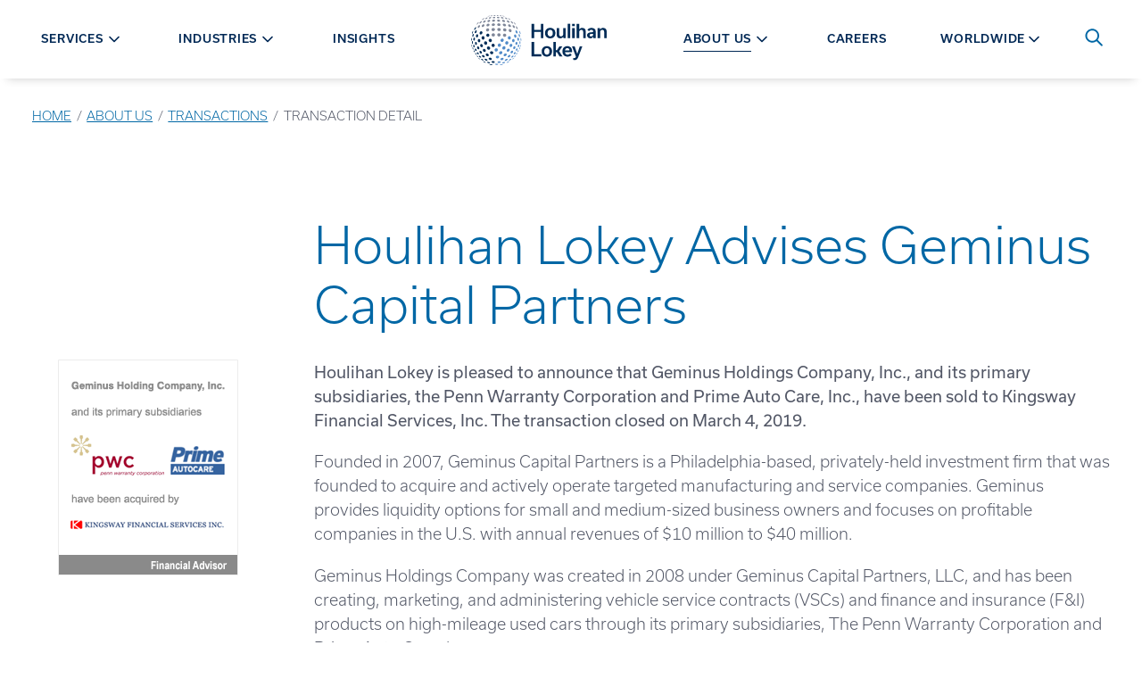

--- FILE ---
content_type: text/html; charset=utf-8
request_url: https://hl.com/about-us/transactions/houlihan-lokey-advises-geminus-capital-partners/
body_size: 44125
content:


<!DOCTYPE html>
<html class="no-js preload" id="top" lang="en">
<head><script type="text/javascript">try { document.__defineGetter__("referrer",function(){return "";}); } catch (exception) {try {Object.defineProperties(document, {referrer:   { get: function() { return ""; } } } );} catch (exception) {} } </script>

    <!-- osano -->

<script src="https://cmp.osano.com/AzywtZUZy7rru4tQy/d9a4ef70-8403-419a-9c98-193c95d0d78c/osano.js"></script>


<style>
    .osano-cm-widget {
        display: none;
    }

    .osano-cm-accept-all, .osano-cm-accept-all:hover, .osano-cm-accept-all:visited, .osano-cm-accept-all:active {
        color: black;
        background-color: white;
        order: -4;
    }

    .osano-cm-button {
        border-radius: 2.5rem;
    }

    .osano-cm-denyAll {
        border: none;
        opacity: .9;
        font-weight: 400;
        text-decoration: underline;
        font-size: .9rem;
    }

    .osano-cm-dialog--type_bar.osano-cm-dialog--position_bottom {
     /*   border-top: 1px solid white;  */
    }

    .osano-cm-dialog--type_bar {
      justify-content: center;
      gap: 1rem;
     }

    .osano-cm-dialog--type_bar .osano-cm-dialog__content {
      max-width: 60rem;
    }

    
    .osano-cm-dialog--type_bar .osano-cm-dialog__buttons {
        margin: 0 0 0 .5em;
        max-width: 25em;
        min-width: 16em;
        position: sticky;
        top: 0;
        width: auto;
    }

  </style>

        <script data-cookieconsent="ignore">
            window.__ALLOWED_LINK_DOMAINS__ = ["hl.cachefly.net","tbe.taleo.net","hl.wd1.myworkdayjobs.com","myworkdayjobs.com","houlihanlokey.lpages.co","houlihanlokey.leadpages.co","scottadelson.com","irwingold.com","ejnd.fa.us2.oraclecloud.com"]
        </script>


    <meta charset="utf-8">
    <meta http-equiv="X-UA-Compatible" content="IE=edge,chrome=1">
    <meta name="viewport" content="width=device-width, initial-scale=1">


<title>Geminus Capital Partners</title>




<meta property="og:title" content="Houlihan Lokey Advises Geminus Capital Partners" />
<meta property="og:url" content="https://hl.com/about-us/transactions/houlihan-lokey-advises-geminus-capital-partners/" />
<meta property="og:type" content="website" />
<meta property="og:image:secure_url" content="https://hl.com/media/m2ob3ydc/hl-ogimage.jpg" />
<meta property="og:image" content="http://hl.com/media/m2ob3ydc/hl-ogimage.jpg" />
<meta property="og:site_name" content="Houlihan Lokey" />




<meta name="twitter:card" content="summary_large_image" />
<meta name="twitter:title" content="Houlihan Lokey Advises Geminus Capital Partners" />

<meta name="twitter:image" content="http://hl.com/media/m2ob3ydc/hl-ogimage.jpg" />


<link href="https://hl.com/about-us/transactions/houlihan-lokey-advises-geminus-capital-partners/" rel="canonical" />

        <meta class="swiftype" name="page-type" data-type="string" content="transaction" />
        <meta class="swiftype" name="title" data-type="string" content="Houlihan Lokey Advises Geminus Capital Partners" />
    <link rel="icon" type="image/x-icon" href="/favicon.ico">
    <meta name="theme-color" content="#ffffff">



    <link rel="stylesheet" href="https://use.typekit.net/kyw6uot.css">
    <link rel="stylesheet" href="https://cdnjs.cloudflare.com/ajax/libs/font-awesome/5.11.2/css/all.min.css">
    <link rel="stylesheet" type="text/css" href="https://cdn.jsdelivr.net/npm/cookieconsent@3/build/cookieconsent.min.css" />

    <script src="/App_Plugins/UmbracoForms/Assets/promise-polyfill/dist/polyfill.min.js?v=13.7.0" type="application/javascript"></script><script src="/App_Plugins/UmbracoForms/Assets/aspnet-client-validation/dist/aspnet-validation.min.js?v=13.7.0" type="application/javascript"></script>

    <style>
        svg {
        height: 1rem;
        width: 1rem;
        }

        [v-cloak] {
        display: none !important;
        }
    </style>

    <link href="/dist/site.47fd15d6.css" rel="stylesheet" />

    <script type="application/ld+json">[{"@context":"https://schema.org","@type":"BreadcrumbList","itemListElement":[{"@type":"ListItem","name":"Home","item":{"@type":"WebPage","@id":"https://hl.com/","url":"https://hl.com/"},"position":1},{"@type":"ListItem","name":"About Us","item":{"@type":"WebPage","@id":"https://hl.com/about-us/","url":"https://hl.com/about-us/"},"position":2},{"@type":"ListItem","name":"Transactions","item":{"@type":"WebPage","@id":"https://hl.com/about-us/transactions/","url":"https://hl.com/about-us/transactions/"},"position":3},{"@type":"ListItem","name":"TRANSACTION DETAIL","item":{"@type":"WebPage","@id":"https://hl.com/about-us/transactions/houlihan-lokey-advises-geminus-capital-partners/","url":"https://hl.com/about-us/transactions/houlihan-lokey-advises-geminus-capital-partners/"},"position":4}]}]</script>





    <style>
        .page-loading * {
        transition: 0s all !important;
        }
    </style>

        <!-- Google Tag Manager -->
        <script>
            (function (w, d, s, l, i) {
            w[l] = w[l] || []; w[l].push({
            'gtm.start':
            new Date().getTime(), event: 'gtm.js'
            }); var f = d.getElementsByTagName(s)[0],
            j = d.createElement(s), dl = l != 'dataLayer' ? '&l=' + l : ''; j.async = true; j.src =
            'https://www.googletagmanager.com/gtm.js?id=' + i + dl; f.parentNode.insertBefore(j, f);
            })(window, document, 'script', 'dataLayer', 'GTM-M3WP4TJ');</script>
        <!-- End Google Tag Manager -->


    

</head>
<body class="page-loading" onload="document.querySelector('body').classList.remove('page-loading');">
    



    
        <!-- Google Tag Manager (noscript) -->
        <noscript>
            <iframe src="https://www.googletagmanager.com/ns.html?id=GTM-M3WP4TJ"
                    height="0" width="0" style="display:none;visibility:hidden"></iframe>
        </noscript>
        <!-- End Google Tag Manager (noscript) -->

    <div>
        <a class="visually-hidden jump-link" href="#main-content">Skip to content</a>
    </div>

    <div style="display: none;">
        <!-- inject:svg -->
        <svg width="0" height="0" class="hidden">
            <symbol id="spinner" xmlns="http://www.w3.org/2000/svg" viewBox="0 0 100 100">
                <rect x="15" y="30" width="10" height="40">
                    <animate attributeName="opacity" dur="1s" repeatCount="indefinite" calcMode="spline" keyTimes="0;0.5;1" keySplines="0.5 0 0.5 1;0.5 0 0.5 1" values="1;0.2;1" begin="-0.6"></animate>
                </rect>
                <rect x="35" y="30" width="10" height="40">
                    <animate attributeName="opacity" dur="1s" repeatCount="indefinite" calcMode="spline" keyTimes="0;0.5;1" keySplines="0.5 0 0.5 1;0.5 0 0.5 1" values="1;0.2;1" begin="-0.4"></animate>
                </rect>
                <rect x="55" y="30" width="10" height="40">
                    <animate attributeName="opacity" dur="1s" repeatCount="indefinite" calcMode="spline" keyTimes="0;0.5;1" keySplines="0.5 0 0.5 1;0.5 0 0.5 1" values="1;0.2;1" begin="-0.2"></animate>
                </rect>
                <rect x="75" y="30" width="10" height="40">
                    <animate attributeName="opacity" dur="1s" repeatCount="indefinite" calcMode="spline" keyTimes="0;0.5;1" keySplines="0.5 0 0.5 1;0.5 0 0.5 1" values="1;0.2;1" begin="-1"></animate>
                </rect>
            </symbol>
            <symbol id="icon-download" viewBox="0 0 400 373.1819410651528">
                <path d="M195.833 0.201 C 195.421 0.289,194.633 0.461,194.083 0.583 C 184.327 2.736,176.412 10.619,174.250 20.337 C 174.097 21.022,173.887 21.883,173.782 22.250 C 173.641 22.745,173.580 46.567,173.544 114.610 L 173.496 206.304 139.206 172.026 C 120.347 153.173,104.457 137.411,103.896 136.999 C 103.334 136.587,102.669 136.100,102.416 135.917 C 100.907 134.820,97.687 133.430,95.333 132.859 C 93.421 132.396,92.401 132.287,89.980 132.288 C 87.579 132.290,86.960 132.359,84.833 132.861 C 79.847 134.038,75.173 137.085,72.242 141.067 C 71.831 141.626,71.376 142.233,71.231 142.417 C 70.683 143.111,68.944 146.831,68.660 147.917 C 68.588 148.192,68.411 148.847,68.267 149.374 C 67.870 150.823,67.624 154.019,67.750 156.083 C 67.941 159.211,68.456 161.272,69.733 164.017 C 69.971 164.530,70.167 164.996,70.167 165.053 C 70.167 165.168,71.361 167.073,71.749 167.576 C 71.887 167.755,72.000 167.978,72.000 168.073 C 72.000 168.299,186.042 282.347,186.873 282.952 C 187.224 283.208,187.715 283.585,187.964 283.791 C 188.213 283.998,188.510 284.166,188.625 284.166 C 188.740 284.167,188.833 284.229,188.833 284.305 C 188.833 284.456,191.858 286.000,192.154 286.000 C 192.255 286.000,192.468 286.073,192.627 286.161 C 195.602 287.821,204.398 287.821,207.373 286.161 C 207.532 286.073,207.745 286.000,207.846 286.000 C 208.142 286.000,211.167 284.456,211.167 284.305 C 211.167 284.229,211.260 284.166,211.375 284.164 C 211.490 284.163,211.771 284.013,212.000 283.831 C 212.229 283.648,212.717 283.270,213.083 282.991 C 213.635 282.571,320.818 175.530,325.725 170.500 C 328.151 168.012,329.397 166.223,330.424 163.750 C 330.576 163.383,330.764 162.933,330.842 162.750 C 332.439 158.983,332.794 153.213,331.680 149.167 C 331.591 148.846,331.448 148.321,331.362 148.000 C 330.998 146.643,329.384 143.151,328.833 142.532 C 328.696 142.377,328.371 141.924,328.112 141.526 C 325.567 137.614,320.264 134.065,315.167 132.861 C 313.040 132.359,312.421 132.290,310.020 132.288 C 306.189 132.286,303.660 132.854,300.062 134.522 C 299.315 134.869,297.813 135.728,297.417 136.036 C 297.325 136.107,296.774 136.515,296.192 136.943 C 295.610 137.370,279.692 153.152,260.819 172.015 L 226.504 206.310 226.453 114.613 C 226.411 40.281,226.360 22.759,226.186 22.083 C 226.067 21.625,225.787 20.500,225.562 19.583 C 223.285 10.276,215.379 2.655,205.833 0.566 C 205.237 0.436,204.388 0.255,203.946 0.165 C 202.935 -0.042,196.839 -0.015,195.833 0.201 M19.833 280.347 C 18.366 280.536,16.690 280.833,16.083 281.013 C 7.267 283.618,1.998 288.924,0.176 297.032 C -0.049 298.033,-0.069 336.374,0.155 337.681 C 0.240 338.177,0.398 339.108,0.508 339.750 C 0.617 340.392,0.816 341.329,0.951 341.833 C 1.086 342.337,1.268 343.050,1.357 343.417 C 1.839 345.411,3.440 349.197,4.670 351.250 C 4.944 351.708,5.329 352.383,5.524 352.750 C 5.719 353.117,5.927 353.454,5.987 353.500 C 6.047 353.546,6.537 354.221,7.076 355.000 C 7.615 355.779,8.100 356.454,8.153 356.500 C 8.206 356.546,8.625 357.033,9.083 357.582 C 10.153 358.864,12.470 361.181,13.751 362.250 C 14.301 362.708,14.787 363.123,14.833 363.170 C 14.879 363.218,15.404 363.610,16.000 364.040 C 16.596 364.470,17.184 364.909,17.307 365.015 C 18.007 365.620,20.782 367.206,23.250 368.413 C 28.306 370.885,32.772 372.181,39.048 372.998 C 40.854 373.233,359.146 373.233,360.952 372.998 C 368.366 372.033,374.396 370.034,380.197 366.618 C 381.456 365.877,384.822 363.543,385.167 363.173 C 385.212 363.124,385.699 362.708,386.249 362.250 C 387.530 361.181,389.847 358.864,390.917 357.582 C 391.375 357.033,391.788 356.546,391.834 356.500 C 392.039 356.298,392.958 355.024,393.396 354.336 C 393.659 353.922,393.925 353.546,393.987 353.500 C 394.091 353.423,394.383 352.937,395.340 351.250 C 397.399 347.620,398.832 343.652,399.493 339.750 C 399.602 339.108,399.760 338.177,399.845 337.681 C 400.125 336.047,400.044 298.111,399.758 296.833 C 399.097 293.879,398.389 292.168,396.897 289.917 C 392.169 282.784,381.508 278.630,373.167 280.671 C 372.846 280.749,372.208 280.902,371.750 281.009 C 364.164 282.790,357.916 288.599,356.076 295.583 C 355.532 297.647,355.454 298.772,355.332 306.250 C 355.191 314.918,355.150 315.276,353.952 318.417 C 353.464 319.695,352.084 322.493,351.855 322.667 C 351.795 322.712,351.447 323.195,351.081 323.740 C 348.551 327.510,343.353 331.088,338.750 332.229 C 334.761 333.218,342.308 333.167,200.000 333.167 C 57.692 333.167,65.239 333.218,61.250 332.229 C 59.004 331.672,54.615 329.570,53.833 328.677 C 53.788 328.624,53.450 328.363,53.083 328.096 C 52.053 327.347,49.658 324.841,48.919 323.740 C 48.553 323.195,48.216 322.712,48.169 322.667 C 47.873 322.379,46.579 319.785,46.048 318.417 C 45.581 317.214,45.412 316.591,44.838 313.968 C 44.737 313.509,44.667 310.567,44.667 306.849 C 44.667 294.316,43.196 290.231,36.836 285.105 C 32.553 281.652,25.351 279.637,19.833 280.347 " />
            </symbol>
            <symbol id="icon-plus" viewBox="0 0 612 612">
                <path d="M306,0C136.992,0,0,136.992,0,306s136.992,306,306,306s306-137.012,306-306S475.008,0,306,0z M306,573.75
				C158.125,573.75,38.25,453.875,38.25,306C38.25,158.125,158.125,38.25,306,38.25c147.875,0,267.75,119.875,267.75,267.75
				C573.75,453.875,453.875,573.75,306,573.75z M420.75,286.875h-95.625V191.25c0-10.557-8.568-19.125-19.125-19.125
				c-10.557,0-19.125,8.568-19.125,19.125v95.625H191.25c-10.557,0-19.125,8.568-19.125,19.125c0,10.557,8.568,19.125,19.125,19.125
				h95.625v95.625c0,10.557,8.568,19.125,19.125,19.125c10.557,0,19.125-8.568,19.125-19.125v-95.625h95.625
				c10.557,0,19.125-8.568,19.125-19.125C439.875,295.443,431.307,286.875,420.75,286.875z"></path>
            </symbol>
            <symbol id="icon-minus" viewBox="0 0 612 612">
                <path d="M306,0C136.992,0,0,136.992,0,306s136.992,306,306,306s306-137.012,306-306S475.008,0,306,0z M306,573.75
				C158.125,573.75,38.25,453.875,38.25,306C38.25,158.125,158.125,38.25,306,38.25c147.875,0,267.75,119.875,267.75,267.75
				C573.75,453.875,453.875,573.75,306,573.75z M420.75,286.875h-229.5c-10.557,0-19.125,8.568-19.125,19.125
				c0,10.557,8.568,19.125,19.125,19.125h229.5c10.557,0,19.125-8.568,19.125-19.125
				C439.875,295.443,431.307,286.875,420.75,286.875z"></path>
            </symbol>
            <symbol xmlns="http://www.w3.org/2000/svg" viewBox="0 0 43 29" id="icon-menu">
                <path d="M42.125 28.25H0.875V23.6667H42.125V28.25ZM42.125 16.7917H0.875V12.2083H42.125V16.7917ZM42.125 5.33333H0.875V0.75H42.125V5.33333Z"></path>
            </symbol>
            <symbol viewBox="0 0 1000 1000" id="icon-pause">
                <circle cx="400" cy="320" r="50"></circle>
                <circle cx="400" cy="677" r="50"></circle>
                <rect x="350" y="320" width="100" height="357"></rect>
                <circle cx="600" cy="320" r="50"></circle>
                <circle cx="600" cy="677" r="50"></circle>
                <rect x="550" y="320" width="100" height="357"></rect>
            </symbol>
            <symbol xmlns:xlink="http://www.w3.org/1999/xlink" viewBox="0 0 1000 1000" id="icon-play-circle">
                <g>
                    <path d="M417.5,283c-11.6-11.8-39.6-19.6-39.6,3v427.9c0,23,28,14.6,39.6,3l268.2-195.7c11.6-11.8,11.6-30.7,0-42.5L417.5,283z" />
                    <path d="M500,10C229.8,10,10,229.8,10,500s219.8,490,490,490s490-219.8,490-490S770.2,10,500,10z M500,968C242,968,32.1,758.1,32.1,500C32.1,242,242,32,500,32s467.9,210,467.9,468S758,968,500,968z" />
                </g>
            </symbol>
            <symbol viewBox="0 0 1000 1000" id="icon-play">
                <path d="M417.5,283c-11.6-11.8-39.6-19.6-39.6,3v427.9c0,23,28,14.6,39.6,3l268.2-195.7c11.6-11.8,11.6-30.7,0-42.5L417.5,283z" />
            </symbol>
            <symbol xmlns="http://www.w3.org/2000/svg" viewBox="0 0 60 59" id="icon-social-linkedin">
                <path d="M13.6328 19.4141V58.125H0.742188V19.4141H13.6328ZM14.4531 7.46094C14.4792 9.36198 13.8216 10.9505 12.4805 12.2266C11.1393 13.5026 9.375 14.1406 7.1875 14.1406H7.10938C4.97396 14.1406 3.25521 13.5026 1.95312 12.2266C0.651042 10.9505 0 9.36198 0 7.46094C0 5.53385 0.670573 3.9388 2.01172 2.67578C3.35286 1.41276 5.10417 0.78125 7.26562 0.78125C9.42708 0.78125 11.1589 1.41276 12.4609 2.67578C13.763 3.9388 14.4271 5.53385 14.4531 7.46094ZM60 35.9375V58.125H47.1484V37.4219C47.1484 34.6875 46.6211 32.5456 45.5664 30.9961C44.5117 29.4466 42.8646 28.6719 40.625 28.6719C38.9844 28.6719 37.6107 29.1211 36.5039 30.0195C35.3971 30.918 34.5703 32.0312 34.0234 33.3594C33.737 34.1406 33.5938 35.1953 33.5938 36.5234V58.125H20.7422C20.7943 47.7344 20.8203 39.3099 20.8203 32.8516C20.8203 26.3932 20.8073 22.5391 20.7812 21.2891L20.7422 19.4141H33.5938V25.0391H33.5156C34.0365 24.2057 34.5703 23.4766 35.1172 22.8516C35.6641 22.2266 36.3997 21.5495 37.3242 20.8203C38.2487 20.0911 39.3815 19.5247 40.7227 19.1211C42.0638 18.7174 43.5547 18.5156 45.1953 18.5156C49.6484 18.5156 53.2292 19.9935 55.9375 22.9492C58.6458 25.9049 60 30.2344 60 35.9375Z"></path>
            </symbol>
            <symbol xmlns="http://www.w3.org/2000/svg" viewBox="0 0 32 60" id="icon-social-facebook">
                <path d="M31.2716 0.432692V9.95192H25.6106C23.5433 9.95192 22.149 10.3846 21.4279 11.25C20.7067 12.1154 20.3462 13.4135 20.3462 15.1442V21.9591H30.9111L29.5048 32.6322H20.3462V60H9.31251V32.6322H0.117798V21.9591H9.31251V14.0986C9.31251 9.6274 10.5625 6.15986 13.0625 3.69591C15.5625 1.23197 18.8918 0 23.0505 0C26.5841 0 29.3245 0.144231 31.2716 0.432692Z"></path>
            </symbol>
            <symbol xmlns="http://www.w3.org/2000/svg" viewBox="0 0 60 48" id="icon-social-twitter">
                <path d="M59.55 5.7C57.875 8.15 55.85 10.2375 53.475 11.9625C53.5 12.3125 53.5125 12.8375 53.5125 13.5375C53.5125 16.7875 53.0375 20.0312 52.0875 23.2688C51.1375 26.5063 49.6938 29.6125 47.7563 32.5875C45.8188 35.5625 43.5125 38.1938 40.8375 40.4813C38.1625 42.7688 34.9375 44.5938 31.1625 45.9563C27.3875 47.3188 23.35 48 19.05 48C12.275 48 6.07501 46.1875 0.450012 42.5625C1.32501 42.6625 2.30001 42.7125 3.37501 42.7125C9.00001 42.7125 14.0125 40.9875 18.4125 37.5375C15.7875 37.4875 13.4375 36.6813 11.3625 35.1188C9.28751 33.5563 7.86251 31.5625 7.08751 29.1375C7.91251 29.2625 8.67501 29.325 9.37501 29.325C10.45 29.325 11.5125 29.1875 12.5625 28.9125C9.76251 28.3375 7.44376 26.9438 5.60626 24.7313C3.76876 22.5188 2.85001 19.95 2.85001 17.025V16.875C4.55001 17.825 6.37501 18.3375 8.32501 18.4125C6.67501 17.3125 5.36251 15.875 4.38751 14.1C3.41251 12.325 2.92501 10.4 2.92501 8.325C2.92501 6.125 3.47501 4.0875 4.57501 2.2125C7.60001 5.9375 11.2813 8.91875 15.6188 11.1562C19.9563 13.3938 24.6 14.6375 29.55 14.8875C29.35 13.9375 29.25 13.0125 29.25 12.1125C29.25 8.7625 30.4313 5.90625 32.7938 3.54375C35.1563 1.18125 38.0125 0 41.3625 0C44.8625 0 47.8125 1.275 50.2125 3.825C52.9375 3.3 55.5 2.325 57.9 0.9C56.975 3.775 55.2 6 52.575 7.575C54.9 7.325 57.225 6.7 59.55 5.7Z"></path>
            </symbol>
            <symbol xmlns="http://www.w3.org/2000/svg" viewBox="0 0 60 60" id="icon-social-instagram">
                <path d="M40 30C40 27.2396 39.0234 24.8828 37.0703 22.9297C35.1172 20.9766 32.7604 20 30 20C27.2396 20 24.8828 20.9766 22.9297 22.9297C20.9766 24.8828 20 27.2396 20 30C20 32.7604 20.9766 35.1172 22.9297 37.0703C24.8828 39.0234 27.2396 40 30 40C32.7604 40 35.1172 39.0234 37.0703 37.0703C39.0234 35.1172 40 32.7604 40 30ZM45.3906 30C45.3906 34.2708 43.8932 37.9036 40.8984 40.8984C37.9036 43.8932 34.2708 45.3906 30 45.3906C25.7292 45.3906 22.0964 43.8932 19.1016 40.8984C16.1068 37.9036 14.6094 34.2708 14.6094 30C14.6094 25.7292 16.1068 22.0964 19.1016 19.1016C22.0964 16.1068 25.7292 14.6094 30 14.6094C34.2708 14.6094 37.9036 16.1068 40.8984 19.1016C43.8932 22.0964 45.3906 25.7292 45.3906 30ZM49.6094 13.9844C49.6094 14.974 49.2578 15.8203 48.5547 16.5234C47.8516 17.2266 47.0052 17.5781 46.0156 17.5781C45.026 17.5781 44.1797 17.2266 43.4766 16.5234C42.7734 15.8203 42.4219 14.974 42.4219 13.9844C42.4219 12.9948 42.7734 12.1484 43.4766 11.4453C44.1797 10.7422 45.026 10.3906 46.0156 10.3906C47.0052 10.3906 47.8516 10.7422 48.5547 11.4453C49.2578 12.1484 49.6094 12.9948 49.6094 13.9844ZM30 5.39062C29.8177 5.39062 28.8216 5.38411 27.0117 5.37109C25.2018 5.35807 23.8281 5.35807 22.8906 5.37109C21.9531 5.38411 20.6966 5.42318 19.1211 5.48828C17.5456 5.55339 16.2044 5.68359 15.0977 5.87891C13.9909 6.07422 13.0599 6.3151 12.3047 6.60156C11.0026 7.1224 9.85677 7.8776 8.86719 8.86719C7.8776 9.85677 7.1224 11.0026 6.60156 12.3047C6.3151 13.0599 6.07422 13.9909 5.87891 15.0977C5.68359 16.2044 5.55339 17.5456 5.48828 19.1211C5.42318 20.6966 5.38411 21.9531 5.37109 22.8906C5.35807 23.8281 5.35807 25.2018 5.37109 27.0117C5.38411 28.8216 5.39062 29.8177 5.39062 30C5.39062 30.1823 5.38411 31.1784 5.37109 32.9883C5.35807 34.7982 5.35807 36.1719 5.37109 37.1094C5.38411 38.0469 5.42318 39.3034 5.48828 40.8789C5.55339 42.4544 5.68359 43.7956 5.87891 44.9023C6.07422 46.0091 6.3151 46.9401 6.60156 47.6953C7.1224 48.9974 7.8776 50.1432 8.86719 51.1328C9.85677 52.1224 11.0026 52.8776 12.3047 53.3984C13.0599 53.6849 13.9909 53.9258 15.0977 54.1211C16.2044 54.3164 17.5456 54.4466 19.1211 54.5117C20.6966 54.5768 21.9531 54.6159 22.8906 54.6289C23.8281 54.6419 25.2018 54.6419 27.0117 54.6289C28.8216 54.6159 29.8177 54.6094 30 54.6094C30.1823 54.6094 31.1784 54.6159 32.9883 54.6289C34.7982 54.6419 36.1719 54.6419 37.1094 54.6289C38.0469 54.6159 39.3034 54.5768 40.8789 54.5117C42.4544 54.4466 43.7956 54.3164 44.9023 54.1211C46.0091 53.9258 46.9401 53.6849 47.6953 53.3984C48.9974 52.8776 50.1432 52.1224 51.1328 51.1328C52.1224 50.1432 52.8776 48.9974 53.3984 47.6953C53.6849 46.9401 53.9258 46.0091 54.1211 44.9023C54.3164 43.7956 54.4466 42.4544 54.5117 40.8789C54.5768 39.3034 54.6159 38.0469 54.6289 37.1094C54.6419 36.1719 54.6419 34.7982 54.6289 32.9883C54.6159 31.1784 54.6094 30.1823 54.6094 30C54.6094 29.8177 54.6159 28.8216 54.6289 27.0117C54.6419 25.2018 54.6419 23.8281 54.6289 22.8906C54.6159 21.9531 54.5768 20.6966 54.5117 19.1211C54.4466 17.5456 54.3164 16.2044 54.1211 15.0977C53.9258 13.9909 53.6849 13.0599 53.3984 12.3047C52.8776 11.0026 52.1224 9.85677 51.1328 8.86719C50.1432 7.8776 48.9974 7.1224 47.6953 6.60156C46.9401 6.3151 46.0091 6.07422 44.9023 5.87891C43.7956 5.68359 42.4544 5.55339 40.8789 5.48828C39.3034 5.42318 38.0469 5.38411 37.1094 5.37109C36.1719 5.35807 34.7982 5.35807 32.9883 5.37109C31.1784 5.38411 30.1823 5.39062 30 5.39062ZM60 30C60 35.9635 59.9349 40.0911 59.8047 42.3828C59.5443 47.7995 57.9297 51.9922 54.9609 54.9609C51.9922 57.9297 47.7995 59.5443 42.3828 59.8047C40.0911 59.9349 35.9635 60 30 60C24.0365 60 19.9089 59.9349 17.6172 59.8047C12.2005 59.5443 8.00781 57.9297 5.03906 54.9609C2.07031 51.9922 0.455729 47.7995 0.195312 42.3828C0.0651042 40.0911 0 35.9635 0 30C0 24.0365 0.0651042 19.9089 0.195312 17.6172C0.455729 12.2005 2.07031 8.00781 5.03906 5.03906C8.00781 2.07031 12.2005 0.455729 17.6172 0.195312C19.9089 0.0651042 24.0365 0 30 0C35.9635 0 40.0911 0.0651042 42.3828 0.195312C47.7995 0.455729 51.9922 2.07031 54.9609 5.03906C57.9297 8.00781 59.5443 12.2005 59.8047 17.6172C59.9349 19.9089 60 24.0365 60 30Z"></path>
            </symbol>
            <symbol xmlns="http://www.w3.org/2000/svg" viewBox="0 0 60 43" id="icon-social-youtube">
                <g clip-path="url(#clip0_711_653)">
                    <path d="M23.8058 29.1964L40.0111 20.8259L23.808 12.3549V29.1964ZM30 0.334839C33.75 0.334839 37.3716 0.385062 40.8649 0.485509C44.3582 0.585955 46.9196 0.691982 48.5491 0.803589L50.9933 0.937517C51.0156 0.937517 51.2053 0.954259 51.5625 0.987741C51.9196 1.02122 52.1763 1.05471 52.3326 1.08819C52.4888 1.12167 52.7511 1.17189 53.1194 1.23886C53.4877 1.30582 53.8058 1.39511 54.0736 1.50671C54.3415 1.61832 54.654 1.76341 55.0111 1.94198C55.3683 2.12055 55.7142 2.33819 56.0491 2.59488C56.3839 2.85158 56.7076 3.14734 57.0201 3.48216C57.154 3.61609 57.327 3.82256 57.539 4.10158C57.7511 4.3806 58.0747 5.0335 58.51 6.06029C58.9453 7.08707 59.241 8.2143 59.3973 9.44198C59.5759 10.8706 59.7154 12.394 59.8158 14.0123C59.9163 15.6306 59.9776 16.8973 60 17.8125V23.7054C60.0223 26.942 59.8214 30.1786 59.3973 33.4152C59.241 34.6429 58.962 35.7534 58.5602 36.7467C58.1584 37.74 57.8013 38.4264 57.4888 38.8058L57.0201 39.375C56.7076 39.7098 56.3839 40.0056 56.0491 40.2623C55.7142 40.519 55.3683 40.731 55.0111 40.8985C54.654 41.0659 54.3415 41.2054 54.0736 41.317C53.8058 41.4286 53.4877 41.5179 53.1194 41.5848C52.7511 41.6518 52.4832 41.702 52.3158 41.7355C52.1484 41.769 51.8917 41.8025 51.5457 41.836C51.1997 41.8694 51.0156 41.8862 50.9933 41.8862C45.3906 42.3103 38.3928 42.5223 30 42.5223C25.3795 42.4777 21.3672 42.4052 17.9632 42.3047C14.5592 42.2043 12.3214 42.1206 11.25 42.0536L9.60939 41.9197L8.40403 41.7857C7.60046 41.6741 6.99221 41.5625 6.57926 41.4509C6.16631 41.3393 5.59712 41.1049 4.87167 40.7478C4.14623 40.3906 3.51565 39.9331 2.97993 39.375C2.84601 39.2411 2.67301 39.0346 2.46096 38.7556C2.24891 38.4766 1.92525 37.8237 1.48998 36.7969C1.05471 35.7701 0.758954 34.6429 0.602704 33.4152C0.424133 31.9866 0.284624 30.4632 0.184178 28.8449C0.0837314 27.2266 0.0223476 25.9598 2.61562e-05 25.0447V19.1518C-0.0222952 15.9152 0.178597 12.6786 0.602704 9.44198C0.758954 8.2143 1.03797 7.10381 1.43976 6.11051C1.84154 5.11721 2.19868 4.43082 2.51118 4.05136L2.97993 3.48216C3.29243 3.14734 3.61609 2.85158 3.95091 2.59488C4.28574 2.33819 4.63172 2.12055 4.98886 1.94198C5.346 1.76341 5.6585 1.61832 5.92636 1.50671C6.19422 1.39511 6.5123 1.30582 6.8806 1.23886C7.2489 1.17189 7.51118 1.12167 7.66743 1.08819C7.82368 1.05471 8.08037 1.02122 8.43752 0.987741C8.79466 0.954259 8.98439 0.937517 9.00671 0.937517C14.6094 0.535732 21.6071 0.334839 30 0.334839Z"></path>
                </g>
                <defs>
                    <clipPath id="clip0_711_653">
                        <rect width="60" height="42.8571"></rect>
                    </clipPath>
                </defs>
            </symbol>
            <symbol xmlns="http://www.w3.org/2000/svg" viewBox="0 0 33 33" id="icon-search">
                <path fill-rule="evenodd" clip-rule="evenodd" d="M23.72 21.0384L32.328 29.6464C32.6306 29.9491 32.8005 30.3597 32.8003 30.7877C32.8002 31.2158 32.63 31.6262 32.3272 31.9288C32.0245 32.2313 31.6139 32.4012 31.1859 32.4011C30.7578 32.4009 30.3474 32.2308 30.0448 31.928L21.4368 23.32C18.8636 25.3131 15.6277 26.251 12.3874 25.9429C9.14718 25.6349 6.14599 24.104 3.99439 21.6618C1.84279 19.2195 0.702404 16.0493 0.805222 12.7961C0.90804 9.54283 2.24634 6.45096 4.54787 4.14943C6.8494 1.8479 9.94127 0.509603 13.1945 0.406785C16.4477 0.303967 19.6179 1.44435 22.0602 3.59595C24.5025 5.74755 26.0333 8.74874 26.3414 11.989C26.6494 15.2292 25.7115 18.4651 23.7184 21.0384H23.72ZM13.6 22.8C16.1461 22.8 18.5879 21.7886 20.3882 19.9882C22.1886 18.1879 23.2 15.7461 23.2 13.2C23.2 10.6539 22.1886 8.21211 20.3882 6.41176C18.5879 4.61141 16.1461 3.59998 13.6 3.59998C11.0539 3.59998 8.61214 4.61141 6.81179 6.41176C5.01145 8.21211 4.00002 10.6539 4.00002 13.2C4.00002 15.7461 5.01145 18.1879 6.81179 19.9882C8.61214 21.7886 11.0539 22.8 13.6 22.8V22.8Z"></path>
            </symbol>
            <symbol xmlns="http://www.w3.org/2000/svg" viewBox="0 0 72 72" id="icon-question">
                <circle cx="36" cy="36" r="33" fill="white" stroke="#F1C400" stroke-width="6"></circle>
                <path d="M39.0672 42.1292V40.8812C39.0672 37.4252 46.6992 34.3532 46.6992 27.9212C46.6992 22.9292 43.2912 19.9052 37.0512 19.9052C31.8192 19.9052 27.5472 21.6812 25.8672 27.2492L33.0192 29.4572C33.5472 27.8252 34.5552 26.5772 35.9952 26.5772C37.1472 26.5772 37.8672 27.3932 37.8672 28.5452C37.8672 32.6252 32.4912 34.7852 32.4912 40.3532V42.1292H39.0672ZM40.3152 54.9452V46.3532H31.3392V54.9452H40.3152Z" fill="#2D2926"></path>
            </symbol>
            <symbol xmlns="http://www.w3.org/2000/svg" viewBox="0 0 41 42" id="icon-arrow-alt">
                <path d="M15.879 36.879L20.121 41.121L40.242 21L20.121 0.878998L15.879 5.121L28.758 18H0V24H28.758L15.879 36.879Z"></path>
            </symbol>
            <symbol xmlns="http://www.w3.org/2000/svg" viewBox="0 0 15.91 10.13" id="icon-arrow">
                <path d="M15.76,4.75L11.21,.19c-.08-.1-.2-.17-.37-.19-.13,0-.26,.05-.35,.14-.19,.19-.19,.5,0,.7l3.73,3.74H.49C.22,4.57,0,4.79,0,5.04v.07c.02,.26,.25,.46,.49,.44H14.23l-3.74,3.74c-.19,.19-.19,.49,0,.69,.1,.1,.22,.15,.35,.15s.25-.05,.34-.14l4.58-4.55c.09-.09,.14-.22,.14-.35s-.05-.25-.14-.35Zm-4.75,5.06h0Z" />
            </symbol>
            <symbol viewBox="0 0 24 24" id="icon-chevron-alt" xmlns="http://www.w3.org/2000/svg">
                <circle cx="12" cy="12" r="11.5" stroke="currentColor" vector-effect="non-scaling-stroke" />
                <path d="M10.5 8L14.5 12L10.5 16" stroke="currentColor" stroke-width="1.5" stroke-linecap="round" stroke-linejoin="round" />
                <path d="M10.5 8L14.5 12L10.5 16" stroke="currentColor" stroke-width="1.5" stroke-linecap="round" stroke-linejoin="round" />
            </symbol>
            <symbol xmlns="http://www.w3.org/2000/svg" viewBox="0 0 7.5 13.5" id="icon-chevron">
                <path d="M.75,13.5c-.19,0-.38-.07-.53-.22-.29-.29-.29-.77,0-1.06L5.69,6.75,.22,1.28C-.07,.99-.07,.51,.22,.22S.99-.07,1.28,.22L7.28,6.22c.29,.29,.29,.77,0,1.06L1.28,13.28c-.15,.15-.34,.22-.53,.22Z" />
            </symbol>
            <symbol xmlns="http://www.w3.org/2000/svg" viewBox="0 0 30 29" id="icon-x">
                <path d="M26.2836 0.0400009L14.88 11.4436L3.47641 0.0400009L0.600006 2.9164L12.0036 14.32L0.600006 25.7236L3.47641 28.6L14.88 17.1964L26.2836 28.6L29.16 25.7236L17.7564 14.32L29.16 2.9164L26.2836 0.0400009Z"></path>
            </symbol>
            <symbol fill="none" xmlns="http://www.w3.org/2000/svg" viewBox="0 0 195 195" id="avatar-placeholder">
                <circle cx="97.5" cy="97.5" r="96" fill="#F0F2F7" stroke="#D6D7D6" stroke-width="3"></circle>
                <g clip-path="url(#clip0_462_1012)">
                    <path d="M142.732 60.3265C143.248 57.4597 143.686 55.0363 144.121 52.6056C145.163 46.7522 141.562 43.1879 135.645 44.2706C132.472 44.8556 129.314 45.5387 126.141 46.0364C125.274 46.1649 124.389 45.9792 123.648 45.5132C120.9 43.4894 117.8 42.6065 114.51 43.1188C106.995 44.2742 99.4108 45.2298 92.0456 47.0283C73.4662 51.5664 56.9046 59.8977 43.6911 74.0206C31.3548 87.2243 25.236 102.644 26.8772 120.891C28.946 143.487 46.3045 158.366 68.031 159.234C82.4471 159.808 95.5875 155.84 107.701 148.265C113.184 144.835 118.875 141.496 119.178 133.931C119.251 132.136 120.373 131.388 122 130.897C126.302 129.575 130.553 128.085 134.837 126.697C137.116 125.976 139.083 124.51 140.418 122.537C140.956 121.834 141.695 121.309 142.538 121.033C147.915 119.271 153.332 117.636 158.716 115.895C162.456 114.685 163.676 111.332 161.765 107.931C161.415 107.333 161.295 106.629 161.428 105.951C162.159 103.553 161.472 101.543 160.043 99.6613C158.614 97.7792 157.21 95.8681 155.715 94.0368C155.043 93.2157 155.079 92.6525 155.745 91.8568C157.093 90.2182 158.303 88.4778 159.605 86.7919C163.91 81.1529 168.253 75.5285 172.518 69.8713C174.258 67.5569 174.2 65.9073 172.723 63.5057C172.357 62.8954 172.119 62.2183 172.021 61.5146C171.912 60.6252 171.619 59.7679 171.16 58.9967C170.702 58.2255 170.087 57.557 169.356 57.0334C168.625 56.5098 167.792 56.1425 166.911 55.9544C166.03 55.7664 165.119 55.7619 164.236 55.941C160.533 56.6677 156.845 57.4634 153.146 58.2227C149.823 58.8913 146.497 59.5635 142.732 60.3265Z" fill="#F0F2F7"></path>
                    <path d="M142.732 60.3265C146.497 59.5635 149.823 58.8913 153.146 58.2082C156.845 57.4489 160.533 56.6495 164.236 55.9265C165.119 55.7473 166.029 55.7518 166.91 55.9396C167.791 56.1274 168.624 56.4944 169.355 57.0177C170.086 57.5409 170.701 58.2089 171.16 58.9797C171.618 59.7505 171.912 60.6074 172.021 61.4964C172.119 62.2002 172.357 62.8773 172.723 63.4875C174.185 65.8892 174.258 67.5387 172.518 69.8532C168.253 75.5212 163.91 81.1348 159.605 86.7738C158.314 88.4597 157.093 90.2 155.745 91.8387C155.079 92.6417 155.043 93.2048 155.715 94.0187C157.21 95.8354 158.61 97.7574 160.043 99.6432C161.476 101.529 162.174 103.545 161.443 105.943C161.31 106.622 161.43 107.326 161.779 107.924C163.691 111.324 162.47 114.678 158.731 115.888C153.347 117.628 147.93 119.263 142.553 121.026C141.71 121.302 140.97 121.827 140.433 122.53C139.099 124.505 137.132 125.974 134.852 126.697C130.568 128.085 126.317 129.575 122.015 130.897C120.388 131.399 119.266 132.136 119.193 133.931C118.889 141.496 113.195 144.831 107.715 148.265C95.6022 155.84 82.4618 159.808 68.0457 159.234C46.3046 158.366 28.9461 143.487 26.8919 120.895C25.2361 102.644 31.3549 87.2243 43.7058 74.0243C56.901 59.9014 73.4809 51.5701 92.0566 47.032C99.4218 45.2153 107.006 44.2779 114.521 43.1225C117.811 42.6211 120.9 43.4858 123.659 45.5169C124.4 45.9828 125.285 46.1685 126.152 46.0401C129.34 45.5423 132.498 44.8592 135.656 44.2743C141.559 43.1843 145.159 46.7559 144.132 52.6092C143.686 55.0363 143.248 57.4598 142.732 60.3265ZM139.146 64.058C139.256 63.1096 139.293 62.521 139.395 61.9433C139.969 58.6733 140.565 55.3851 141.146 52.1042C141.818 48.3037 140.027 46.5088 136.248 47.21C132.534 47.904 128.839 48.6634 125.114 49.2956C124.332 49.4228 123.162 49.2956 122.68 48.7869C121.84 47.8573 120.79 47.1392 119.616 46.692C118.442 46.2448 117.179 46.0811 115.929 46.2145C111.564 46.6142 107.185 46.9993 102.876 47.7441C83.4304 51.0941 65.5382 57.9975 50.6981 71.361C36.399 84.2231 28.3539 99.8793 29.838 119.561C30.2766 125.429 31.5851 131.072 34.4654 136.238C41.7392 149.3 53.3847 155.441 67.9579 156.24C83.3317 157.083 97.0386 152.105 109.598 143.472C113.209 140.991 115.812 138.168 116.177 133.662C116.243 132.827 116.641 132.02 116.74 131.184C116.897 129.862 117.603 129.222 118.864 128.819C123.853 127.228 128.839 125.622 133.759 123.841C135.126 123.347 136.803 122.504 137.388 121.345C138.507 119.133 140.312 118.457 142.381 117.904C143.321 117.657 144.245 117.341 145.174 117.047C149.355 115.732 153.548 114.449 157.711 113.076C159.776 112.396 160.167 111.07 158.965 109.308C158.658 108.857 158.208 108.465 158.04 107.971C157.872 107.477 157.675 106.666 157.923 106.245C158.95 104.49 158.793 102.946 157.558 101.376C155.73 99.04 154.019 96.5948 152.115 94.313C151.216 93.223 151.384 92.5581 152.17 91.5298C157.89 84.1396 163.545 76.7021 169.218 69.2718C171.298 66.5504 171.246 66.1326 168.691 63.9998C169.554 60.708 168.048 58.6842 164.901 58.9131C164.477 58.954 164.055 59.022 163.64 59.1166C156.605 60.5699 149.566 62.0233 142.524 63.4766C141.522 63.6765 140.51 63.8182 139.146 64.058Z" fill="#D6D7D6"></path>
                    <path d="M139.147 64.0579C140.514 63.8181 141.526 63.6655 142.524 63.462C149.564 62.0087 156.603 60.5553 163.64 59.102C164.056 59.0074 164.477 58.9394 164.901 58.8985C168.048 58.6515 169.554 60.6752 168.691 63.9852C171.25 66.118 171.298 66.5286 169.218 69.2572C163.545 76.6875 157.887 84.125 152.17 91.5152C151.373 92.5435 151.216 93.2157 152.115 94.2984C154.019 96.5802 155.723 99.0218 157.558 101.362C158.793 102.931 158.95 104.475 157.923 106.23C157.678 106.652 157.857 107.415 158.04 107.956C158.223 108.498 158.658 108.843 158.965 109.293C160.168 111.055 159.776 112.382 157.711 113.061C153.548 114.435 149.355 115.717 145.174 117.032C144.246 117.327 143.321 117.643 142.381 117.89C140.302 118.442 138.507 119.118 137.388 121.331C136.804 122.49 135.126 123.333 133.759 123.827C128.839 125.607 123.853 127.213 118.864 128.804C117.603 129.208 116.897 129.847 116.74 131.17C116.642 132.005 116.243 132.812 116.177 133.648C115.812 138.153 113.209 140.976 109.598 143.458C97.0387 152.091 83.3317 157.068 67.958 156.225C53.3847 155.426 41.7393 149.286 34.4655 136.224C31.5852 131.057 30.2766 125.415 29.838 119.547C28.354 99.8647 36.3991 84.2085 50.6982 71.3464C65.5383 57.9974 83.4304 51.0941 102.876 47.7296C107.186 46.9847 111.564 46.5996 115.929 46.1999C117.179 46.068 118.442 46.2331 119.615 46.6816C120.788 47.1301 121.837 47.8492 122.676 48.7796C123.159 49.281 124.328 49.4154 125.111 49.2883C128.835 48.6742 132.531 47.8967 136.244 47.2027C140.024 46.5015 141.815 48.2927 141.142 52.0969C140.561 55.3669 139.965 58.6369 139.391 61.936C139.289 62.521 139.253 63.1096 139.147 64.0579ZM156.172 104.388L145.057 89.8366L166.345 62.4193L165.979 61.9179L134.91 68.0146C135.027 67.1608 135.089 66.5831 135.188 66.0127C136.018 61.2384 136.822 56.4642 137.699 51.7045C137.94 50.3928 137.542 50.0331 136.281 50.302C133.543 50.887 130.798 51.432 128.049 51.9806C125.758 52.442 123.458 52.8853 121.174 53.3322C120.571 50.3092 119.394 49.3355 116.488 49.2774C115.94 49.2683 115.391 49.2974 114.847 49.3646C112.065 49.6843 109.276 49.9459 106.509 50.3637C88.1383 53.1251 71.0942 59.1383 56.4734 70.8923C46.8091 78.664 39.294 88.049 35.6388 100.05C32.0969 111.64 32.9084 122.748 40.5148 132.652C47.7082 142.012 57.7344 146.074 69.2848 146.481C84.0957 147.004 97.2471 142.157 109.203 133.662C111.309 132.165 112.749 130.509 113.096 127.885C113.323 126.156 113.977 124.484 114.291 122.762C114.547 121.356 115.194 120.582 116.623 120.157C122.029 118.489 127.391 116.676 132.776 114.936C134.157 114.489 135.513 113.933 135.744 112.334C135.945 110.939 136.745 110.467 137.959 110.104C143.383 108.49 148.789 106.808 154.195 105.14C154.772 104.948 155.317 104.733 156.169 104.403L156.172 104.388Z" fill="#D6D7D6"></path>
                    <path d="M156.169 104.403C155.317 104.715 154.772 104.948 154.209 105.13C148.803 106.797 143.397 108.48 137.973 110.093C136.76 110.456 135.959 110.928 135.758 112.324C135.528 113.922 134.172 114.478 132.79 114.925C127.406 116.665 122.044 118.479 116.638 120.146C115.209 120.586 114.562 121.345 114.306 122.751C113.991 124.474 113.337 126.145 113.11 127.874C112.763 130.498 111.323 132.155 109.218 133.651C97.2616 142.146 84.1102 146.993 69.2993 146.47C57.7489 146.063 47.7337 142.001 40.5293 132.641C32.9229 122.737 32.1224 111.63 35.6533 100.039C39.3085 88.0491 46.8309 78.6532 56.4879 70.8814C71.1086 59.1275 88.1528 53.1143 106.524 50.3529C109.291 49.9351 112.08 49.6735 114.861 49.3537C115.406 49.2866 115.954 49.2574 116.502 49.2665C119.408 49.3283 120.585 50.2984 121.188 53.3214C123.473 52.8745 125.772 52.4312 128.064 51.9697C130.809 51.4211 133.547 50.8797 136.295 50.2911C137.556 50.0223 137.955 50.382 137.714 51.6936C136.836 56.4533 136.032 61.2276 135.202 66.0018C135.104 66.5722 135.042 67.15 134.925 68.0038L165.994 61.907L166.359 62.4084L145.057 89.8367L156.169 104.403ZM75.875 134.418C75 134.093 74.1051 133.824 73.1958 133.612C69.1537 132.965 65.2752 131.549 61.7733 129.44C61.4196 129.274 61.0352 129.182 60.6441 129.169C60.253 129.157 59.8635 129.224 59.4998 129.368C56.9886 130.458 54.5506 131.708 52.087 132.903C51.0453 133.408 49.8939 133.513 49.3822 132.413C49.1044 131.809 49.4151 130.636 49.8829 130.051C51.4656 128.063 53.2969 126.265 54.9015 124.288C55.0924 123.998 55.2137 123.669 55.2562 123.325C55.2986 122.981 55.2611 122.632 55.1464 122.304C52.9131 117.821 52.2223 113.112 52.734 108.178C53.7977 98.0045 59.0355 90.1564 66.5397 83.5728C68.2576 82.0649 70.1035 80.7024 72.0224 79.18L69.5588 78.239C74.0182 76.2588 78.3313 74.7437 80.4659 70.271L80.8315 70.6344L80.6012 73.2358C91.8226 69.0102 102.934 65.5513 114.861 65.4532C113.34 67.1268 111.655 68.6458 109.832 69.9876C108.092 71.2593 107.821 72.9706 107.778 75.0743C108.578 74.9653 109.24 74.9108 109.868 74.7837C115.837 73.581 121.795 72.3093 127.779 71.1866C129.851 70.7979 130.783 69.7006 131.098 67.7095C131.752 63.582 132.531 59.4763 133.243 55.356C133.342 54.7965 133.346 54.2224 133.411 53.4195L116.85 56.7222C116.989 55.4541 117.102 54.5712 117.182 53.692C117.292 52.4239 116.718 51.7263 115.413 51.7081C114.865 51.6996 114.318 51.7202 113.772 51.7699C97.7331 53.2233 82.5055 57.3835 68.5537 65.5767C57.3871 72.1168 48.048 80.5535 41.9329 92.1003C37.9597 99.6068 35.7958 107.607 37.0715 116.106C39.3231 131.083 51.6192 141.652 67.3182 142.51C81.716 143.298 94.5348 139.018 106.279 130.901C108.794 129.164 109.291 126.933 109.722 123.998C108.673 124.615 107.895 125.066 107.142 125.509C100.032 129.644 92.561 132.823 84.3002 133.76C82.2241 133.997 80.4513 134.218 80.2028 136.747C80.2028 136.816 80.0164 136.871 79.6728 137.078C77.7136 134.331 75.9774 137.172 73.744 137.579C74.4824 136.453 75.0782 135.588 75.875 134.418ZM73.9634 107.557L54.1741 128.329C54.5872 128.499 54.7626 128.449 54.9052 128.365C64.5476 123.191 74.1973 118.035 83.8031 112.8C85.0349 112.131 85.6892 112.305 86.5263 113.319C88.1821 115.332 89.9585 117.25 91.691 119.198C92.5902 120.212 93.5186 121.211 94.6773 122.508C95.7739 117.421 96.7425 112.818 97.7587 108.047L91.9103 107.459C92.1041 107.066 92.2759 106.968 92.4257 106.924C105.736 103.465 119.048 100.019 132.362 96.5839C133.971 96.1733 134.921 95.4575 135.228 93.768C135.334 93.183 136.054 92.4854 136.654 92.2638C138.313 91.657 140.057 91.2755 141.935 90.7596C141.391 89.9966 141.047 89.5133 140.678 89.001L145.492 82.7444C140.824 83.7435 136.665 84.5611 132.549 85.5784C131.818 85.7564 131.295 86.7229 130.546 87.4496L132.717 88.5396L100.493 95.443C101.955 88.6413 103.307 82.2648 104.671 75.8918L104.345 75.692L83.3024 97.7647L86.4605 98.0917L86.4422 98.4551L64.0103 103.298V103.727L73.9634 107.557ZM57.6356 102.056C58.6225 101.903 59.2622 101.83 59.8945 101.692C63.1842 101.027 66.4739 100.443 69.7197 99.6286C70.9345 99.3329 72.0476 98.7194 72.9436 97.8519C77.4788 93.1751 82.8933 89.4285 88.8802 86.8246C89.7625 86.4322 90.5662 85.8845 91.2524 85.2078C96.048 80.3899 100.8 75.5249 105.559 70.6743C105.821 70.3536 106.057 70.0121 106.264 69.6533C100.379 70.1003 89.5308 73.6283 82.1839 77.2834C80.0858 78.3226 78.4629 79.4961 78.4337 82.0613C78.4337 82.4937 78.1449 82.926 77.8963 83.6164L75.663 81.0403C67.7459 86.3487 61.1885 92.6526 57.6356 102.056ZM129.745 102.884C129.051 103.128 128.744 103.247 128.426 103.346C119.217 105.872 110.01 108.402 100.803 110.936C100.273 111.081 99.4912 111.448 99.3925 111.848C98.6615 114.871 98.0547 117.926 97.3822 121.124C97.7085 121.111 98.0335 121.074 98.3545 121.015C108.833 117.82 119.311 114.628 129.789 111.441C130.988 111.077 131.726 110.405 131.799 109.177C131.891 107.724 132.757 107.179 134.062 106.797C138.737 105.438 143.375 103.981 148.029 102.553C148.76 102.332 149.491 102.088 150.415 101.79C148.851 99.7413 147.491 97.8846 146.029 96.1261C145.821 95.9468 145.575 95.8172 145.309 95.7473C145.043 95.6774 144.764 95.669 144.494 95.7228C139.552 97.0199 134.625 98.386 129.705 99.7413C128.433 100.105 127.764 100.871 127.877 102.285L129.745 102.884ZM136.061 73.661C135.232 73.8681 134.965 73.9553 134.661 74.0243C125.772 75.7683 116.878 77.5196 107.979 79.2781C107.43 79.3871 106.571 79.6742 106.476 80.0339C105.793 82.679 105.266 85.3677 104.689 88.0491C104.916 88.1073 105.149 88.1402 105.383 88.1472C115.618 86.0229 125.852 83.8961 136.087 81.767C137.33 81.5127 138.068 80.8332 138.181 79.6051C138.295 78.3771 138.934 77.9883 140.049 77.8103C141.785 77.5305 143.489 76.9019 145.229 76.7784C149.498 76.4804 152.623 74.6202 154.732 70.896C155.624 69.3372 156.925 68.0111 158.347 66.1726C150.51 67.7095 143.24 69.1265 135.977 70.569C134.749 70.8124 134.128 71.6008 134.15 72.9088L136.061 73.661ZM64.6353 126.919C65.4979 127.438 65.9512 127.878 66.4848 128.009C70.0669 128.877 73.649 129.778 77.275 130.421C78.0462 130.559 79.1647 129.844 79.8336 129.215C80.7913 128.318 81.4821 127.137 82.2862 126.076L82.5604 126.265C82.3374 127.591 82.1144 128.921 81.8001 130.803L93.0215 128.379L93.3213 127.457C92.2576 126.563 91.0221 125.803 90.1668 124.742C88.0212 122.097 85.6563 120.244 81.9792 121.349C81.7403 121.417 81.4871 121.417 81.2482 121.349C78.017 120.437 75.1805 121.469 72.4391 123.064C71.7593 123.456 71.0173 123.747 70.3082 124.096C68.5427 124.964 66.7736 125.851 64.6353 126.919ZM57.8732 120.259H58.6298C61.2908 117.28 64.0176 114.355 66.5835 111.295C67.8482 109.788 67.2086 107.905 65.4029 107.073C63.2463 106.085 61.0715 105.137 58.9478 104.087C57.7489 103.491 56.9375 103.513 56.8278 105.039C56.6122 108.04 56.2137 111.059 56.3599 114.049C56.4586 116.146 57.3395 118.195 57.8732 120.259Z" fill="#F0F2F7"></path>
                    <path d="M75.8751 134.418C75.0782 135.588 74.4824 136.453 73.7368 137.55C75.9701 137.143 77.7063 134.302 79.6655 137.049C80.0091 136.842 80.1882 136.787 80.1955 136.718C80.4441 134.175 82.2168 133.968 84.293 133.731C92.5537 132.794 100.01 129.615 107.134 125.48C107.902 125.037 108.666 124.586 109.715 123.969C109.284 126.919 108.786 129.15 106.272 130.872C94.5275 138.989 81.7088 143.269 67.311 142.481C51.5936 141.623 39.3158 131.054 37.0642 116.077C35.7886 107.578 37.9524 99.5777 41.9256 92.0712C48.0408 80.5207 57.3798 72.0877 68.5464 65.5476C82.4983 57.3725 97.7258 53.2196 113.765 51.7408C114.31 51.6911 114.858 51.6705 115.406 51.6791C116.711 51.6972 117.285 52.4057 117.175 53.6629C117.095 54.5422 116.981 55.4251 116.842 56.6931L133.404 53.3976C133.338 54.2006 133.335 54.7747 133.236 55.3342C132.505 59.4508 131.745 63.5565 131.09 67.6877C130.776 69.6788 129.844 70.776 127.772 71.1648C121.788 72.2875 115.83 73.5592 109.861 74.7618C109.221 74.889 108.571 74.9435 107.77 75.0525C107.814 72.9452 108.085 71.2338 109.825 69.9658C111.648 68.624 113.333 67.105 114.854 65.4313C102.927 65.5294 91.8263 68.9884 80.5939 73.214L80.8242 70.6125L80.4587 70.2492C78.3241 74.7219 74.0109 76.237 69.5516 78.2172L72.0152 79.1582C70.1072 80.6806 68.2613 82.0431 66.5324 83.551C59.0283 90.1346 53.7904 97.99 52.7267 108.156C52.215 113.09 52.9058 117.799 55.1392 122.283C55.2538 122.61 55.2914 122.959 55.2489 123.303C55.2065 123.647 55.0851 123.976 54.8943 124.266C53.2896 126.243 51.4584 128.042 49.8757 130.029C49.4078 130.614 49.0971 131.788 49.3749 132.391C49.883 133.481 51.038 133.386 52.0798 132.881C54.5434 131.686 56.9814 130.429 59.4925 129.346C59.8562 129.202 60.2458 129.135 60.6369 129.147C61.028 129.16 61.4123 129.252 61.766 129.419C65.269 131.522 69.1474 132.933 73.1885 133.575C74.1012 133.799 74.9985 134.081 75.8751 134.418V134.418Z" fill="#D6D7D6"></path>
                    <path d="M73.9633 107.557L64.0248 103.749V103.32L86.4567 98.4768L86.475 98.1135L83.3169 97.7865L104.349 75.7029L104.674 75.9027C103.311 82.2756 101.951 88.6522 100.496 95.4539L132.721 88.5505L130.549 87.4605C131.28 86.7338 131.829 85.7673 132.552 85.5893C136.668 84.5792 140.828 83.7726 145.495 82.7552L140.682 89.001C141.047 89.5133 141.394 89.9965 141.939 90.7596C140.06 91.2755 138.317 91.657 136.657 92.2638C136.058 92.4854 135.338 93.183 135.232 93.768C134.917 95.4575 133.974 96.1733 132.366 96.5838C119.046 99.9919 105.734 103.435 92.4293 106.914C92.2612 106.957 92.1077 107.055 91.9139 107.448L97.7622 108.036C96.7461 112.807 95.7629 117.425 94.6809 122.497C93.5076 121.2 92.5938 120.201 91.6946 119.187C89.9621 117.24 88.1856 115.321 86.5298 113.308C85.6928 112.295 85.0385 112.12 83.8067 112.789C74.2009 118.024 64.5512 123.18 54.9088 128.354C54.7553 128.438 54.5798 128.488 54.1777 128.318L73.9633 107.557Z" fill="#D6D7D6"></path>
                    <path d="M57.6357 102.056C61.1776 92.6525 67.735 86.3486 75.6632 81.0403L77.8965 83.6163C78.145 82.926 78.4265 82.4936 78.4338 82.0613C78.463 79.4961 80.0859 78.3225 82.184 77.2834C89.531 73.6319 100.38 70.1039 106.264 69.6533C106.057 70.0121 105.822 70.3535 105.559 70.6743C100.807 75.5321 96.0555 80.3972 91.2525 85.2078C90.5663 85.8844 89.7626 86.4322 88.8803 86.8246C82.8935 89.4285 77.4789 93.1751 72.9437 97.8519C72.0477 98.7194 70.9346 99.3328 69.7198 99.6286C66.4777 100.442 63.177 101.027 59.8946 101.692C59.2733 101.827 58.6336 101.903 57.6357 102.056Z" fill="#D6D7D6"></path>
                    <path d="M129.756 102.884L127.863 102.281C127.761 100.871 128.429 100.101 129.691 99.7376C134.614 98.3824 139.538 97.0162 144.479 95.7191C144.749 95.6653 145.028 95.6737 145.294 95.7436C145.56 95.8135 145.807 95.9431 146.015 96.1224C147.477 97.8809 148.833 99.7376 150.401 101.787C149.465 102.085 148.745 102.328 148.014 102.55C143.361 103.978 138.723 105.435 134.048 106.794C132.743 107.175 131.876 107.706 131.785 109.173C131.712 110.402 130.974 111.074 129.775 111.437C119.296 114.61 108.818 117.801 98.3399 121.011C98.0189 121.071 97.694 121.107 97.3677 121.12C98.0402 117.923 98.6397 114.867 99.378 111.844C99.4767 111.444 100.259 111.077 100.789 110.932C109.988 108.381 119.195 105.851 128.411 103.342C128.755 103.258 129.062 103.128 129.756 102.884Z" fill="#D6D7D6"></path>
                    <path d="M136.072 73.6609L134.201 72.9125C134.201 71.6045 134.811 70.816 136.028 70.5726C143.291 69.1192 150.561 67.7131 158.398 66.1762C156.98 67.9929 155.675 69.3263 154.783 70.8996C152.656 74.6238 149.531 76.4841 145.28 76.782C143.54 76.9055 141.837 77.5341 140.1 77.8139C138.985 77.9919 138.339 78.4207 138.233 79.6088C138.127 80.7969 137.381 81.5163 136.138 81.7706C125.904 83.8852 115.669 86.012 105.434 88.1508C105.2 88.1438 104.967 88.1109 104.74 88.0527C105.318 85.3713 105.837 82.6826 106.527 80.0375C106.622 79.6742 107.481 79.3908 108.03 79.2818C116.917 77.5087 125.811 75.7574 134.713 74.0279C134.961 73.9552 135.243 73.868 136.072 73.6609Z" fill="#D6D7D6"></path>
                    <path d="M64.6353 126.919C66.7735 125.851 68.5427 124.964 70.3118 124.085C71.0209 123.721 71.7738 123.445 72.4427 123.053C75.1841 121.458 78.0206 120.426 81.2518 121.338C81.4907 121.406 81.7439 121.406 81.9828 121.338C85.6599 120.248 88.0248 122.086 90.1704 124.732C91.0257 125.792 92.2612 126.548 93.3249 127.446L93.0251 128.369L81.8037 130.792C82.118 128.91 82.341 127.58 82.564 126.254L82.2898 126.065C81.4857 127.126 80.7949 128.307 79.8372 129.204C79.1683 129.833 78.0498 130.549 77.2786 130.411C73.6526 129.767 70.0705 128.866 66.4884 127.998C65.9511 127.878 65.4979 127.438 64.6353 126.919Z" fill="#D6D7D6"></path>
                    <path d="M57.8733 120.259C57.3397 118.195 56.4588 116.146 56.3601 114.057C56.2139 111.066 56.6123 108.047 56.828 105.046C56.9376 103.52 57.7491 103.498 58.948 104.094C61.0716 105.144 63.2465 106.092 65.403 107.081C67.2087 107.913 67.8484 109.795 66.5837 111.303C64.025 114.362 61.291 117.287 58.63 120.266L57.8733 120.259Z" fill="#D6D7D6"></path>
                </g>
                <defs>
                    <clipPath id="clip0_462_1012">
                        <rect width="147.202" height="116.308" fill="white" transform="translate(26.625 42.9808)"></rect>
                    </clipPath>
                </defs>
            </symbol>
            <symbol id="icon-prev" viewBox="0 0 18 32" xmlns="http://www.w3.org/2000/svg">
                <path fill-rule="evenodd" clip-rule="evenodd" d="M15.7501 31.6338L17.5178 29.866L3.90171 16.2499L17.5178 2.63379L15.7501 0.86602L0.366173 16.2499L15.7501 31.6338Z" />
            </symbol>
            <symbol id="icon-next" viewBox="0 0 18 32" xmlns="http://www.w3.org/2000/svg">
                <path fill-rule="evenodd" clip-rule="evenodd" d="M2.13386 31.6338L0.366089 29.866L13.9822 16.2499L0.366088 2.63379L2.13385 0.86602L17.5177 16.2499L2.13386 31.6338Z" />
            </symbol>
        </svg>
        <!-- endinject -->
    </div>

    <div id="page">
        
<header class="site-header">
    <div class="container">
        <div class="row">
            <div class="col-12 col-xs-12 header-inner">

                <nav id="header-menu" class="header-menu" aria-label="Houlihan Lokey">
                    <ul class="header-nav js-main-nav" role="menubar">
                            <li role="none">
                                <div class="header-logo">
                                    <a title="Houlihan Lokey" aria-label="Houlihan Lokey" href="/">
                                        <span class="logo-default">
                                            <?xml version="1.0" encoding="UTF-8"?><svg id="a" xmlns="http://www.w3.org/2000/svg" viewBox="0 0 201.33 74.19"><path d="M89.89,34.12V12.76h3.95v8.98h9.65V12.76h3.95v21.36h-3.95v-9.15h-9.65v9.15h-3.95Z" style="fill:#002c57;"/><path d="M109.78,26.66c0-4.45,2.73-7.79,7.68-7.79s7.68,3.34,7.68,7.79-2.73,7.76-7.68,7.76-7.68-3.34-7.68-7.76Zm3.81,0c0,2.75,1.28,4.87,3.87,4.87s3.87-2.11,3.87-4.87-1.28-4.9-3.87-4.9-3.87,2.11-3.87,4.9Z" style="fill:#002c57;"/><path d="M140.52,34.12h-3.53l-.08-2.11h-.06c-.95,1.47-2.56,2.42-4.56,2.42-3.12,0-5.17-2.06-5.17-5.15v-10.1h3.76v9.54c0,1.56,.86,2.78,2.67,2.78,2,0,3.23-1.39,3.23-3.28v-9.04h3.76v14.94Z" style="fill:#002c57;"/><path d="M143.45,34.12V12.76h3.76v21.36h-3.76Z" style="fill:#002c57;"/><path d="M150.04,12.76h3.92v3.42h-3.92v-3.42Zm.08,21.36v-14.94h3.76v14.94h-3.76Z" style="fill:#002c57;"/><path d="M156.79,12.76h3.76v8.46h.06c.95-1.47,2.5-2.34,4.51-2.34,3.09,0,5.09,2.03,5.09,5.09v10.15h-3.76v-9.54c0-1.53-.89-2.75-2.67-2.75-2,0-3.23,1.42-3.23,3.31v8.98h-3.76V12.76Z" style="fill:#002c57;"/><path d="M181.5,34.12l-.08-2.11h-.06c-.86,1.5-2.34,2.42-4.37,2.42-2.86,0-4.76-1.89-4.76-4.53,0-1.84,.89-3.23,2.84-3.89,1.53-.53,3.87-.67,6.23-.75v-1.11c0-1.36-.95-2.36-2.7-2.36-1.61,0-2.56,.81-3,1.98l-2.89-1.42c1-2.28,3.03-3.45,6.06-3.45,4.03,0,6.26,1.98,6.26,5.26v9.99h-3.53Zm-.19-5.67v-.81c-.89,.06-2.14,.14-3.14,.28-1.2,.17-2.2,.58-2.2,1.81,0,1.08,.81,1.89,2.23,1.89,1.89,0,3.12-1.42,3.12-3.17Z" style="fill:#002c57;"/><path d="M187.92,19.18h3.53l.08,2.11h.06c.92-1.5,2.53-2.42,4.56-2.42,3.14,0,5.17,2.06,5.17,5.15v10.1h-3.76v-9.54c0-1.53-.92-2.75-2.67-2.75-2,0-3.23,1.42-3.23,3.31v8.98h-3.76v-14.94Z" style="fill:#002c57;"/><path d="M89.89,39.9h3.95v18.14h10.32v3.23h-14.27v-21.36Z" style="fill:#002c57;"/><path d="M104.83,53.81c0-4.45,2.73-7.79,7.68-7.79s7.68,3.34,7.68,7.79-2.73,7.76-7.68,7.76-7.68-3.34-7.68-7.76Zm3.81,0c0,2.75,1.28,4.87,3.87,4.87s3.87-2.11,3.87-4.87-1.28-4.9-3.87-4.9-3.87,2.11-3.87,4.9Z" style="fill:#002c57;"/><path d="M127.47,54.86h-1.47v6.4h-3.76v-21.36h3.76v12.24h1.5l3.62-5.81h4.34l-4.78,7.15,5.04,7.79h-4.4l-3.84-6.4Z" style="fill:#002c57;"/><path d="M149.39,59.01c-1.33,1.58-3.25,2.56-6.06,2.56-5.06,0-7.73-3.12-7.73-7.76s2.64-7.79,7.34-7.79,6.98,3.2,6.98,7.32c0,.56-.03,1.25-.11,1.67h-10.38c.28,2.28,1.5,3.7,3.98,3.7,1.45,0,2.67-.58,3.59-1.81l2.39,2.11Zm-3.2-6.54c-.17-2.11-1.08-3.59-3.28-3.59s-3.25,1.45-3.48,3.59h6.76Z" style="fill:#002c57;"/><path d="M165.19,46.32l-6.09,15.94c-1.17,3.06-2.56,4.4-5.31,4.4-.89,0-1.56-.14-2.06-.31v-2.73c.36,.08,.78,.17,1.31,.17,1.34,0,2.11-.5,2.64-2.17l-5.84-15.3h3.98l3.76,11.04h.06l3.76-11.04h3.81Z" style="fill:#002c57;"/><g><path d="M31.1,27.71c-1.37,1.42-.49,3.98,1.91,4.01,1.87-.15,2.54-1.66,2.41-2.69-.24-2.03-2.87-2.83-4.32-1.32" style="fill:#7e8698;"/><path d="M39.41,27.75c-1.27,1.41-.49,3.77,1.88,3.95,1.91-.04,2.68-1.51,2.61-2.54-.14-2.16-3-3.06-4.49-1.41" style="fill:#7e8698;"/><path d="M48.1,27.97c-1.53,1.27-.97,3.88,1.43,4.22,1.88,.08,2.72-1.33,2.71-2.37-.02-2.01-2.57-3.15-4.14-1.85" style="fill:#7e8698;"/><path d="M22.89,20.39c-1.43,1.48-.73,3.95,1.63,3.85,1.83-.26,2.51-1.81,2.42-2.82-.18-1.91-2.6-2.52-4.05-1.02" style="fill:#7e8698;"/><path d="M32.82,23.72c1.95-.15,2.66-1.66,2.55-2.68-.23-2.04-3.04-2.73-4.5-1.1-1.27,1.43-.43,3.74,1.95,3.77" style="fill:#7e8698;"/><path d="M39.41,19.81c-1.27,1.35-.39,3.71,2.03,3.89,1.99-.03,2.7-1.5,2.57-2.52-.26-2.06-3.14-2.92-4.6-1.37" style="fill:#7e8698;"/><path d="M48.01,20.2c-1.22,1.27-.33,3.69,2.01,4.02,1.95,.09,2.63-1.33,2.49-2.36-.27-2.04-3.14-3.09-4.5-1.66" style="fill:#7e8698;"/><path d="M56.22,21.12c-1.05,1.2-.25,3.67,1.81,4.14,1.66,.2,2.22-1.18,2.09-2.23-.26-2.07-2.7-3.27-3.9-1.91" style="fill:#7e8698;"/><path d="M11.44,15.22c-1.7,1.16-2.31,3.66-.94,3.83,.18,.02,.35-.02,.49-.05,1.32-.44,2.14-1.88,2.3-2.77,.24-1.31-.68-1.81-1.85-1.02" style="fill:#7e8698;"/><path d="M17.04,14.09c-1.65,1.19-1.8,3.3-.26,3.54,.22,.03,.43,0,.6-.01,1.59-.35,2.42-1.74,2.5-2.61,.13-1.48-1.38-1.96-2.84-.92" style="fill:#7e8698;"/><path d="M23.66,13.36c-1.54,1.3-.99,3.31,.91,3.31,.07,0,.17,0,.24-.01,1.79-.25,2.58-1.59,2.57-2.46-.02-1.62-2.2-2.11-3.72-.83" style="fill:#7e8698;"/><path d="M31.04,13.08c-1,1.14-.47,3.05,1.86,3.07,1.9-.14,2.62-1.44,2.53-2.31-.2-1.82-3.03-2.31-4.39-.76" style="fill:#7e8698;"/><path d="M41.32,16.14c1.93-.03,2.55-1.28,2.37-2.17-.37-1.84-3.31-2.5-4.56-1.03-.91,1.08-.19,3.03,2.18,3.19" style="fill:#7e8698;"/><path d="M49.7,16.63c1.89,.1,2.38-1.12,2.12-2.02-.53-1.83-3.49-2.69-4.53-1.32-.78,1.03,.1,3.02,2.41,3.34" style="fill:#7e8698;"/><path d="M59.1,15.74c-.64-1.89-3.22-2.9-4-1.57-.63,1.08,.52,3.06,2.43,3.48,1.6,.2,1.88-1,1.57-1.91" style="fill:#7e8698;"/><path d="M61.67,15.32c-.47,.99,.64,3.21,2.2,3.74,1.25,.28,1.31-.91,.96-1.85-.68-1.83-2.64-3-3.17-1.9" style="fill:#7e8698;"/><path d="M68.92,18.97c-.64-1.67-1.94-2.95-2.28-2.25-.37,.77,.75,3.41,1.92,4.07,.85,.34,.71-.88,.36-1.81" style="fill:#7e8698;"/><path d="M11.14,10.39c-1.03,.18-3.58,3.41-2.9,3.67,.1,.04,.22-.01,.35-.06,.94-.49,1.97-1.8,2.4-2.5,.43-.72,.5-1.16,.15-1.1" style="fill:#7e8698;"/><path d="M15,9.02c-1.7,.62-3.43,3.08-2.36,3.39,.18,.05,.35,.01,.54-.03,1.28-.41,2.27-1.65,2.59-2.33,.42-.89,.09-1.33-.76-1.03" style="fill:#7e8698;"/><path d="M19.59,8.14c-1.72,.9-2.45,2.64-1.25,2.96,.25,.07,.46,.04,.68,.01,1.46-.31,2.42-1.45,2.64-2.17,.33-1.11-.71-1.52-2.07-.8" style="fill:#7e8698;"/><path d="M25.04,7.71c-1.31,1.03-1.11,2.42,.36,2.53,.13,0,.3,0,.42,0,1.64-.22,2.48-1.31,2.55-2.01,.14-1.37-1.85-1.67-3.34-.51" style="fill:#7e8698;"/><path d="M31.59,7.44c-.8,.91-.38,2.32,1.65,2.33,1.74-.12,2.42-1.17,2.35-1.87-.15-1.51-2.81-1.82-4-.46" style="fill:#7e8698;"/><path d="M40.96,9.75c1.77-.02,2.26-1.02,2.04-1.74-.47-1.54-3.25-2.01-4.2-.71-.63,.87,.08,2.31,2.16,2.44" style="fill:#7e8698;"/><path d="M50.28,8.59c-.75-1.54-3.59-2.2-4.22-.97-.43,.83,.55,2.33,2.57,2.59,1.72,.1,2-.89,1.65-1.61" style="fill:#7e8698;"/><path d="M56.8,9.6c-.94-1.53-3.32-2.37-3.74-1.33-.35,.87,1.01,2.5,2.74,2.87,1.46,.19,1.46-.79,1-1.54" style="fill:#7e8698;"/><path d="M61.62,12.43c1.08,.25,.85-.68,.44-1.33-.03-.05-.08-.13-.12-.18-.99-1.42-2.79-2.43-3.06-1.71-.25,.68,1.16,2.69,2.74,3.22" style="fill:#7e8698;"/><path d="M65.6,12.49c-.94-1.29-2.29-2.41-2.41-2-.13,.46,1.54,2.87,2.73,3.51,.53,.22,.4-.23,.28-.53-.08-.19-.25-.52-.6-.99" style="fill:#7e8698;"/><path d="M16.72,6.97c1.08-.34,2.22-1.27,2.72-1.81,.48-.52,.55-.83,.18-.8-1.14,.1-3.92,2.26-3.37,2.62,.11,.08,.34,.02,.47,0" style="fill:#7e8698;"/><path d="M21.06,5.86c.2,.09,.48,.05,.65,.03,1.3-.27,2.3-1.15,2.62-1.65,.41-.63,.1-.94-.74-.75-1.61,.37-3.37,2.01-2.53,2.37" style="fill:#7e8698;"/><path d="M27.43,3.23c-1.25,.66-1.56,1.64-.59,1.88,.24,.06,.44,.05,.66,.03,1.39-.18,2.23-.98,2.39-1.5,.27-.91-1.08-1.14-2.45-.41" style="fill:#7e8698;"/><path d="M32.49,3.17c-.61,.64-.32,1.58,1.33,1.58,1.48-.1,2.08-.86,2.04-1.37-.09-1.09-2.39-1.23-3.37-.21" style="fill:#7e8698;"/><path d="M40.38,4.73c1.35,0,1.88-.66,1.6-1.26-.55-1.17-3.14-1.4-3.61-.32-.26,.59,.39,1.48,2.01,1.58" style="fill:#7e8698;"/><path d="M48,3.95c-.84-1.05-3.39-1.66-3.6-.64-.12,.58,.83,1.61,2.51,1.82,1.32,.08,1.59-.54,1.08-1.17" style="fill:#7e8698;"/><path d="M53.02,5.92c1.18,.16,.92-.5,.61-.88-.07-.08-.16-.18-.24-.25-1.04-1-3.2-1.79-3.26-1.02-.05,.58,1.34,1.83,2.89,2.15" style="fill:#7e8698;"/><path d="M57.98,7.02c.66,.16,.52-.18,.37-.4-.09-.14-.29-.39-.7-.73-1.15-.98-2.8-1.77-2.85-1.38-.05,.43,1.81,2.08,3.17,2.52" style="fill:#7e8698;"/><path d="M25.26,2.15c1.01-.2,2.05-.78,2.47-1.05,.17-.11,.53-.38,.3-.42-.55-.1-3.6,1.06-3.25,1.44,.08,.08,.33,.05,.48,.03" style="fill:#7e8698;"/><path d="M29.71,1.58c1.04-.12,1.85-.61,2.09-.92,.27-.35-.05-.5-.78-.38-1.33,.22-2.5,.96-1.95,1.24,.18,.09,.47,.07,.64,.06" style="fill:#7e8698;"/><path d="M33.61,.49c-.37,.33-.18,.79,.97,.79,1.12-.06,1.63-.52,1.61-.81-.03-.63-1.88-.61-2.58,.02" style="fill:#7e8698;"/><path d="M40.68,.54c-.59-.67-2.66-.73-2.69-.08-.01,.29,.49,.74,1.63,.8,1.11,0,1.33-.42,1.06-.73" style="fill:#7e8698;"/><path d="M44.66,1.56c.99,.07,.9-.28,.72-.47-.06-.06-.17-.14-.27-.21-.9-.57-2.82-.94-2.71-.41,.07,.34,1.04,.95,2.26,1.09" style="fill:#7e8698;"/><path d="M49.35,2.17c.57,.08,.56-.06,.45-.19-.05-.06-.22-.23-.73-.48-.97-.48-2.72-1-2.65-.73,.05,.22,1.6,1.14,2.93,1.41" style="fill:#7e8698;"/></g><g><path d="M45.14,39.57c1.87,.8,3.88-1.07,3.3-3.09-.54-1.9-3.19-2.41-4.42-.35-.8,1.7,.17,3.03,1.12,3.44" style="fill:#518bc9;"/><path d="M40.79,46.86c1.94,.96,4.15-1.07,3.47-3.19-.58-1.81-3.02-2.31-4.36-.34-.92,1.68-.04,3.08,.89,3.53" style="fill:#518bc9;"/><path d="M36.05,53.77c1.75,.99,4.01-.66,3.67-2.66-.33-1.97-2.87-2.78-4.36-.87-1.01,1.59-.21,3.02,.69,3.53" style="fill:#518bc9;"/><path d="M55.96,36.02c1.74,.8,3.48-1,2.91-3-.57-1.98-3.05-2.61-4.14-.51-.69,1.72,.31,3.09,1.23,3.51" style="fill:#518bc9;"/><path d="M52.07,43.52c1.88,.82,3.88-1.28,3.2-3.35-.6-1.82-3.02-2.24-4.24-.2-.84,1.77,.1,3.14,1.04,3.55" style="fill:#518bc9;"/><path d="M46.73,47.46c-.96,1.74-.06,3.09,.9,3.49,1.91,.81,4.09-1.27,3.48-3.31-.53-1.78-3.01-2.2-4.38-.19" style="fill:#518bc9;"/><path d="M42.8,57.99c1.9,.78,4.24-1.18,3.68-3.08-.49-1.69-3.02-2.13-4.48-.26-1.05,1.65-.17,2.95,.79,3.34" style="fill:#518bc9;"/><path d="M37.1,61.08c-1,1.34-.09,2.52,.88,2.93,1.92,.81,4.18-.71,3.6-2.43-.51-1.51-3.05-2.05-4.48-.5" style="fill:#518bc9;"/><path d="M67.26,26.77c1.01,.86,1.91,.32,1.8-1.1-.15-2.05-2.01-3.83-2.84-2.73-.11,.14-.16,.31-.2,.45-.28,1.37,.56,2.8,1.24,3.38" style="fill:#518bc9;"/><path d="M65.03,33.1c1.21,.85,2.39-.22,2.21-2-.2-2.02-1.95-3.22-2.93-2-.14,.18-.22,.37-.29,.53-.5,1.56,.29,2.97,1.01,3.47" style="fill:#518bc9;"/><path d="M61.99,40.01c1.41,.8,2.92-.86,2.57-2.81-.36-1.99-2.37-2.52-3.31-.87-.04,.06-.08,.15-.11,.21-.68,1.68,.08,3.03,.84,3.46" style="fill:#518bc9;"/><path d="M57.53,43.82c-.83,1.72-.07,3,.74,3.35,1.67,.74,3.51-1.47,2.85-3.43-.49-1.44-2.4-1.93-3.59,.08" style="fill:#518bc9;"/><path d="M54.02,54.28c1.78,.6,3.82-1.62,3.16-3.44-.48-1.33-2.52-1.68-3.85,.3-.94,1.69-.17,2.86,.69,3.14" style="fill:#518bc9;"/><path d="M49.4,61.02c1.85,.46,4.07-1.68,3.4-3.27-.5-1.19-2.66-1.43-4.09,.42-1.03,1.59-.22,2.63,.69,2.85" style="fill:#518bc9;"/><path d="M44.79,66.77c1.95,.39,4.12-1.35,3.36-2.69-.62-1.09-2.91-1.08-4.23,.36-.97,1.29-.08,2.13,.87,2.32" style="fill:#518bc9;"/><path d="M43.86,69.21c-.62-.91-3.1-1.05-4.34,.04-.86,.94,.13,1.59,1.12,1.76,1.92,.32,3.91-.79,3.22-1.8" style="fill:#518bc9;"/><path d="M35.7,72.46c-.71,.57,.41,1.06,1.39,1.22,1.76,.28,3.52-.21,3.09-.85-.48-.71-3.33-1.05-4.48-.36" style="fill:#518bc9;"/><path d="M73.38,27.82c.36-.98-1.15-4.81-1.72-4.35-.08,.07-.1,.2-.12,.34-.05,1.07,.57,2.61,.96,3.33,.41,.74,.76,1.01,.88,.68" style="fill:#518bc9;"/><path d="M72.65,31.86c.32-1.79-.95-4.52-1.74-3.74-.13,.13-.19,.3-.24,.48-.28,1.32,.29,2.79,.72,3.41,.56,.81,1.11,.75,1.27-.15" style="fill:#518bc9;"/><path d="M69.38,37.68c.79,.85,1.67,.14,1.73-1.4,.08-1.94-1.06-3.45-1.93-2.56-.18,.18-.26,.38-.35,.59-.47,1.42,.04,2.83,.55,3.37" style="fill:#518bc9;"/><path d="M66.65,43.87c1.11,.81,2.37-.77,2.11-2.64-.23-1.65-1.54-2.17-2.37-.95-.07,.1-.15,.26-.21,.37-.63,1.53-.11,2.81,.46,3.22" style="fill:#518bc9;"/><path d="M65.72,47.05c-.39-1.15-1.81-1.49-2.84,.27-.77,1.57-.2,2.68,.44,2.97,1.38,.62,2.98-1.53,2.4-3.25" style="fill:#518bc9;"/><path d="M59.03,54.02c-.87,1.54-.24,2.47,.48,2.64,1.56,.36,3.36-1.82,2.71-3.29-.43-.98-2.04-1.08-3.19,.65" style="fill:#518bc9;"/><path d="M55.37,62.69c1.71,.12,3.69-2.01,2.95-3.18-.51-.79-2.29-.69-3.52,.94-.95,1.45-.23,2.18,.57,2.24" style="fill:#518bc9;"/><path d="M54.27,65.26c-.58-.74-2.66-.37-3.85,.95-.89,1.17-.05,1.66,.83,1.63,1.79-.05,3.71-1.69,3.02-2.58" style="fill:#518bc9;"/><path d="M46.39,70.61c-.76,.81,.17,1.08,.93,1.05,.06,0,.15,0,.21-.01,1.72-.15,3.49-1.21,3.01-1.8-.46-.56-2.91-.34-4.15,.77" style="fill:#518bc9;"/><path d="M42.88,73.55c-.46,.35,0,.47,.32,.5,.21,.02,.57,.04,1.15-.02,1.59-.17,3.23-.79,2.93-1.09-.33-.35-3.25-.1-4.4,.61" style="fill:#518bc9;"/><path d="M73.79,33.96c-.12,.06-.19,.28-.23,.42-.25,1.1-.01,2.56,.21,3.27,.21,.68,.44,.89,.6,.55,.48-1.04,0-4.53-.58-4.24" style="fill:#518bc9;"/><path d="M72.35,38.7c-.18,.13-.29,.39-.35,.55-.42,1.26-.16,2.57,.11,3.1,.34,.67,.77,.55,1.02-.27,.49-1.59-.05-3.93-.78-3.38" style="fill:#518bc9;"/><path d="M70.11,44.09c-.17,.18-.26,.36-.36,.55-.54,1.29-.27,2.43,.1,2.82,.65,.69,1.52-.37,1.58-1.92,.05-1.41-.64-2.17-1.33-1.45" style="fill:#518bc9;"/><path d="M66.93,50.32c-.66,1.33-.3,2.24,.16,2.45,.99,.46,2.26-1.46,1.87-2.82-.25-.85-1.2-1.07-2.03,.36" style="fill:#518bc9;"/><path d="M63.95,58.04c1.28,.11,2.78-2.03,2.08-2.97-.38-.52-1.47-.41-2.37,.96-.67,1.17-.37,1.96,.29,2.01" style="fill:#518bc9;"/><path d="M62.88,60.23c-.45-.39-1.8-.09-2.82,1.27-.73,1.1-.32,1.65,.47,1.53,1.32-.21,3.13-2.11,2.35-2.8" style="fill:#518bc9;"/><path d="M56.32,66.4c-.73,.95-.02,1.05,.45,.97,.1-.02,.24-.05,.34-.08,1.38-.41,3.15-1.89,2.51-2.32-.47-.33-2.25,.25-3.31,1.43" style="fill:#518bc9;"/><path d="M52.89,70.15c-.47,.5-.1,.54,.16,.53,.17-.01,.48-.06,.98-.24,1.42-.51,2.94-1.54,2.62-1.78-.35-.26-2.7,.53-3.76,1.5" style="fill:#518bc9;"/><path d="M73.71,43.79c-.11,.03-.21,.26-.26,.4-.34,.97-.36,2.17-.32,2.67,.01,.2,.06,.65,.21,.47,.36-.43,.88-3.66,.38-3.54" style="fill:#518bc9;"/><path d="M72.1,47.82c-.17,.11-.3,.37-.37,.53-.41,.96-.4,1.91-.25,2.27,.16,.41,.46,.21,.72-.49,.47-1.27,.42-2.65-.1-2.31" style="fill:#518bc9;"/><path d="M69.55,52.71c-.51,1.01-.36,1.67-.11,1.81,.56,.29,1.47-1.33,1.27-2.25-.11-.48-.6-.55-1.16,.44" style="fill:#518bc9;"/><path d="M67.03,57.11c-.56,.96-.3,1.37,.1,1.28,.88-.18,1.96-1.94,1.41-2.3-.24-.16-.89,.06-1.51,1.02" style="fill:#518bc9;"/><path d="M64.26,61.32c-.55,.82-.21,.92,.05,.86,.08-.02,.21-.07,.31-.13,.94-.5,2.22-1.97,1.71-2.15-.33-.11-1.34,.43-2.07,1.42" style="fill:#518bc9;"/><path d="M61.39,65.09c-.36,.45-.23,.51-.06,.48,.08-.01,.31-.08,.78-.39,.9-.6,2.22-1.86,1.96-1.93-.22-.06-1.79,.81-2.68,1.84" style="fill:#518bc9;"/></g><g><path d="M25.04,32.21c1.75-.26,2.29-1.8,2.12-2.82-.34-2-2.85-2.65-4.13-1.08-1.22,1.5-.25,4,2.02,3.9" style="fill:#002c57;"/><path d="M32.28,47.21c1.91,.48,3.68-1.56,2.51-3.66-1.06-1.55-2.7-1.37-3.53-.75-1.63,1.23-1.01,3.91,1.02,4.41" style="fill:#002c57;"/><path d="M28.16,39.98c1.85,.4,3.51-1.47,2.47-3.61-.99-1.64-2.64-1.57-3.5-.99-1.8,1.21-1.15,4.13,1.02,4.6" style="fill:#002c57;"/><path d="M32.57,54.65c-1.14-1.45-2.82-1.28-3.65-.69-1.56,1.11-.88,3.52,1.14,4.02,2,.5,3.78-1.35,2.51-3.34" style="fill:#002c57;"/><path d="M25.69,51.29c1.87,.39,3.45-1.5,2.29-3.58-1.11-1.61-2.76-1.48-3.59-.87-1.65,1.22-.84,4.01,1.3,4.45" style="fill:#002c57;"/><path d="M21.3,43.94c1.8,.43,3.41-1.52,2.35-3.71-1.02-1.71-2.64-1.59-3.47-.97-1.65,1.26-.95,4.18,1.12,4.68" style="fill:#002c57;"/><path d="M17.33,36.29c1.71,.42,3.36-1.56,2.47-3.76-.9-1.74-2.46-1.62-3.29-.98-1.62,1.26-1.1,4.27,.82,4.74" style="fill:#002c57;"/><path d="M14.03,28.7c1.56,.32,3.3-1.62,2.67-3.64-.66-1.54-2.13-1.33-2.97-.7-1.66,1.26-1.47,3.98,.3,4.34" style="fill:#002c57;"/><path d="M34.8,69.01c-1.04-.93-2.69-.92-3.54-.61-1.25,.45-1.23,1.5,.05,2.11,1.85,.89,4.32,.17,3.78-1.1-.07-.16-.19-.3-.28-.4" style="fill:#002c57;"/><path d="M27.53,66.21c1.85,.84,3.76-.09,3.19-1.54-.08-.21-.21-.38-.31-.52-1.1-1.21-2.71-1.23-3.51-.86-1.34,.63-1.01,2.18,.63,2.92" style="fill:#002c57;"/><path d="M23.6,60.83c1.9,.69,3.36-.79,2.4-2.44-.04-.06-.09-.14-.13-.2-1.11-1.43-2.66-1.45-3.42-1-1.39,.82-.72,2.97,1.14,3.64" style="fill:#002c57;"/><path d="M21.39,51.42c-1.07-1.58-2.55-1.56-3.26-1.04-1.47,1.08-.48,3.78,1.54,4.19,1.48,.3,2.87-1.12,1.72-3.15" style="fill:#002c57;"/><path d="M17.17,44.12c-.99-1.67-2.38-1.57-3.06-.98-1.4,1.25-.51,4.13,1.39,4.47,1.39,.25,2.71-1.35,1.67-3.49" style="fill:#002c57;"/><path d="M11.73,40.36c1.28,.16,2.56-1.6,1.68-3.76-.86-1.69-2.16-1.5-2.81-.83-1.32,1.37-.58,4.37,1.13,4.59" style="fill:#002c57;"/><path d="M8.58,33.15c1.25,0,2.39-1.98,1.8-3.85-.63-1.49-1.8-1.13-2.44-.41-1.31,1.5-.9,4.25,.64,4.26" style="fill:#002c57;"/><path d="M6.34,23.17c-1.24,1.51-1.28,3.79-.06,3.7,1.09-.08,2.45-2.16,2.13-3.78-.38-1.22-1.44-.68-2.08,.09" style="fill:#002c57;"/><path d="M5,21.86c.85-.06,2.57-2.36,2.55-3.7-.13-.9-1.12-.18-1.74,.6-1.12,1.39-1.58,3.16-.81,3.1" style="fill:#002c57;"/><path d="M31.68,73.59c-.9-.57-2.54-.81-3.36-.83-.84-.02-1.25,.15-1.03,.42,.67,.8,4.73,1.4,4.62,.68-.02-.11-.12-.19-.23-.27" style="fill:#002c57;"/><path d="M28.28,70.88c-.05-.18-.17-.31-.29-.45-1-.91-2.56-1.14-3.31-1.08-.98,.08-1.2,.59-.51,1.17,1.39,1.17,4.38,1.43,4.11,.36" style="fill:#002c57;"/><path d="M24.3,66.58c-.07-.25-.2-.42-.33-.6-1-1.11-2.47-1.38-3.19-1.2-1.13,.27-.96,1.38,.34,2.2,1.64,1.04,3.51,.8,3.18-.4" style="fill:#002c57;"/><path d="M18.02,62.46c1.54,.62,2.65-.25,2-1.58-.06-.11-.15-.26-.22-.36-1.01-1.31-2.37-1.5-3.02-1.21-1.26,.56-.52,2.44,1.23,3.15" style="fill:#002c57;"/><path d="M12.91,53.21c-1.23,.89-.17,3.35,1.61,3.7,1.19,.24,2.19-.83,1.19-2.6-.97-1.45-2.22-1.52-2.79-1.1" style="fill:#002c57;"/><path d="M11.83,47.63c-.9-1.52-2.01-1.45-2.52-.9-1.1,1.17-.11,3.83,1.49,4,1.07,.11,1.95-1.23,1.03-3.1" style="fill:#002c57;"/><path d="M6.16,40.12c-.96,1.42-.11,4.21,1.27,4.15,.94-.04,1.73-1.64,.95-3.53-.78-1.54-1.77-1.29-2.22-.62" style="fill:#002c57;"/><path d="M4.5,37.87c.93-.13,1.66-2.13,1.11-3.81-.56-1.36-1.41-.87-1.83-.09-.85,1.58-.39,4.07,.72,3.91" style="fill:#002c57;"/><path d="M2.45,28.64c-.03,.06-.07,.13-.1,.19-.73,1.57-.7,3.64,.05,3.51,.71-.12,1.75-2.35,1.41-3.99-.32-1.07-1.01-.39-1.37,.28" style="fill:#002c57;"/><path d="M1.35,27.97c.47-.12,1.71-2.77,1.67-4.13-.08-.57-.4-.23-.59,.02-.12,.17-.32,.48-.56,1.01-.64,1.46-.94,3.2-.52,3.09" style="fill:#002c57;"/><path d="M18.61,68.59c-.69-.16-.99-.06-.78,.25,.66,.94,3.91,2.27,3.95,1.62,0-.14-.15-.31-.24-.41-.83-.76-2.21-1.29-2.93-1.46" style="fill:#002c57;"/><path d="M18.42,66.84c-.03-.22-.2-.44-.3-.58-.88-1-2.15-1.42-2.74-1.45-.75-.04-.86,.39-.28,1.02,1.13,1.22,3.42,1.92,3.31,1.01" style="fill:#002c57;"/><path d="M14.88,62.2c-.07-.24-.18-.41-.3-.59-.85-1.12-1.97-1.45-2.49-1.32-.93,.22-.45,1.51,.87,2.34,1.2,.75,2.2,.53,1.92-.43" style="fill:#002c57;"/><path d="M10.38,58.27c.85,.21,1.52-.51,.7-1.94-.82-1.24-1.78-1.38-2.2-1.09-.89,.62,.13,2.69,1.5,3.03" style="fill:#002c57;"/><path d="M5.89,49.88c-.74,1.06,.36,3.43,1.53,3.29,.64-.08,1.09-1.08,.36-2.54-.68-1.17-1.51-1.3-1.89-.76" style="fill:#002c57;"/><path d="M4.54,47.86c.56-.19,.97-1.52,.31-3.09-.59-1.19-1.27-1.11-1.55-.36-.48,1.26,.26,3.78,1.24,3.44" style="fill:#002c57;"/><path d="M2.48,39.08c-.45-1.11-.89-.54-1.06-.09-.04,.1-.08,.23-.1,.33-.34,1.4,.06,3.67,.75,3.34,.52-.25,.91-2.08,.41-3.59" style="fill:#002c57;"/><path d="M.96,34.23c-.19-.66-.42-.36-.54-.12-.08,.15-.19,.45-.28,.97-.27,1.49-.13,3.32,.23,3.16,.4-.17,.89-2.61,.59-4.01" style="fill:#002c57;"/><path d="M10.97,63.44c-.18-.09-.59-.27-.51-.05,.19,.53,2.72,2.6,2.87,2.1,.03-.11-.12-.31-.21-.43-.67-.78-1.7-1.4-2.14-1.61" style="fill:#002c57;"/><path d="M10.66,62.06c-.01-.21-.17-.44-.27-.59-.63-.84-1.45-1.3-1.84-1.36-.44-.06-.41,.29,.06,.87,.86,1.05,2.08,1.69,2.04,1.07" style="fill:#002c57;"/><path d="M6.19,56.41c-.53,.34,.41,1.94,1.31,2.23,.47,.15,.77-.25,.2-1.23-.62-.94-1.26-1.15-1.51-1" style="fill:#002c57;"/><path d="M4,52.47c-.28,.85,.7,2.67,1.28,2.37,.26-.13,.4-.8-.12-1.82-.55-.97-1.03-.94-1.16-.56" style="fill:#002c57;"/><path d="M2.14,48.12c-.02,.08-.04,.22-.05,.33-.04,1.06,.6,2.91,1,2.56,.26-.23,.3-1.38-.19-2.51-.44-.89-.69-.64-.76-.39" style="fill:#002c57;"/><path d="M.69,43.84c-.03,.07-.09,.31-.05,.88,.07,1.08,.49,2.86,.69,2.67,.17-.16,.19-1.96-.25-3.25-.21-.54-.33-.46-.39-.29" style="fill:#002c57;"/></g></svg>
                                        </span>

                                        <span class="logo-light">
                                            <?xml version="1.0" encoding="UTF-8"?><svg id="a" xmlns="http://www.w3.org/2000/svg" viewBox="0 0 201.33 74.19"><path d="M89.89,34.12V12.76h3.95v8.98h9.65V12.76h3.95v21.36h-3.95v-9.15h-9.65v9.15h-3.95Z" style="fill:#fff;"/><path d="M109.78,26.66c0-4.45,2.73-7.79,7.68-7.79s7.68,3.34,7.68,7.79-2.73,7.76-7.68,7.76-7.68-3.34-7.68-7.76Zm3.81,0c0,2.75,1.28,4.87,3.87,4.87s3.87-2.11,3.87-4.87-1.28-4.9-3.87-4.9-3.87,2.11-3.87,4.9Z" style="fill:#fff;"/><path d="M140.52,34.12h-3.53l-.08-2.11h-.06c-.95,1.47-2.56,2.42-4.56,2.42-3.12,0-5.17-2.06-5.17-5.15v-10.1h3.76v9.54c0,1.56,.86,2.78,2.67,2.78,2,0,3.23-1.39,3.23-3.28v-9.04h3.76v14.94Z" style="fill:#fff;"/><path d="M143.45,34.12V12.76h3.76v21.36h-3.76Z" style="fill:#fff;"/><path d="M150.04,12.76h3.92v3.42h-3.92v-3.42Zm.08,21.36v-14.94h3.76v14.94h-3.76Z" style="fill:#fff;"/><path d="M156.79,12.76h3.76v8.46h.06c.95-1.47,2.5-2.34,4.51-2.34,3.09,0,5.09,2.03,5.09,5.09v10.15h-3.76v-9.54c0-1.53-.89-2.75-2.67-2.75-2,0-3.23,1.42-3.23,3.31v8.98h-3.76V12.76Z" style="fill:#fff;"/><path d="M181.5,34.12l-.08-2.11h-.06c-.86,1.5-2.34,2.42-4.37,2.42-2.86,0-4.76-1.89-4.76-4.53,0-1.84,.89-3.23,2.84-3.89,1.53-.53,3.87-.67,6.23-.75v-1.11c0-1.36-.95-2.36-2.7-2.36-1.61,0-2.56,.81-3,1.98l-2.89-1.42c1-2.28,3.03-3.45,6.06-3.45,4.03,0,6.26,1.98,6.26,5.26v9.99h-3.53Zm-.19-5.67v-.81c-.89,.06-2.14,.14-3.14,.28-1.2,.17-2.2,.58-2.2,1.81,0,1.08,.81,1.89,2.23,1.89,1.89,0,3.12-1.42,3.12-3.17Z" style="fill:#fff;"/><path d="M187.92,19.18h3.53l.08,2.11h.06c.92-1.5,2.53-2.42,4.56-2.42,3.14,0,5.17,2.06,5.17,5.15v10.1h-3.76v-9.54c0-1.53-.92-2.75-2.67-2.75-2,0-3.23,1.42-3.23,3.31v8.98h-3.76v-14.94Z" style="fill:#fff;"/><path d="M89.89,39.9h3.95v18.14h10.32v3.23h-14.27v-21.36Z" style="fill:#fff;"/><path d="M104.83,53.81c0-4.45,2.73-7.79,7.68-7.79s7.68,3.34,7.68,7.79-2.73,7.76-7.68,7.76-7.68-3.34-7.68-7.76Zm3.81,0c0,2.75,1.28,4.87,3.87,4.87s3.87-2.11,3.87-4.87-1.28-4.9-3.87-4.9-3.87,2.11-3.87,4.9Z" style="fill:#fff;"/><path d="M127.47,54.86h-1.47v6.4h-3.76v-21.36h3.76v12.24h1.5l3.62-5.81h4.34l-4.78,7.15,5.04,7.79h-4.4l-3.84-6.4Z" style="fill:#fff;"/><path d="M149.39,59.01c-1.33,1.58-3.25,2.56-6.06,2.56-5.06,0-7.73-3.12-7.73-7.76s2.64-7.79,7.34-7.79,6.98,3.2,6.98,7.32c0,.56-.03,1.25-.11,1.67h-10.38c.28,2.28,1.5,3.7,3.98,3.7,1.45,0,2.67-.58,3.59-1.81l2.39,2.11Zm-3.2-6.54c-.17-2.11-1.08-3.59-3.28-3.59s-3.25,1.45-3.48,3.59h6.76Z" style="fill:#fff;"/><path d="M165.19,46.32l-6.09,15.94c-1.17,3.06-2.56,4.4-5.31,4.4-.89,0-1.56-.14-2.06-.31v-2.73c.36,.08,.78,.17,1.31,.17,1.34,0,2.11-.5,2.64-2.17l-5.84-15.3h3.98l3.76,11.04h.06l3.76-11.04h3.81Z" style="fill:#fff;"/><g><path d="M31.1,27.71c-1.37,1.42-.49,3.98,1.91,4.01,1.87-.15,2.54-1.66,2.41-2.69-.24-2.03-2.87-2.83-4.32-1.32" style="fill:#fff;"/><path d="M39.41,27.75c-1.27,1.41-.49,3.77,1.88,3.95,1.91-.04,2.68-1.51,2.61-2.54-.14-2.16-3-3.06-4.49-1.41" style="fill:#fff;"/><path d="M48.1,27.97c-1.53,1.27-.97,3.88,1.43,4.22,1.88,.08,2.72-1.33,2.71-2.37-.02-2.01-2.57-3.15-4.14-1.85" style="fill:#fff;"/><path d="M22.89,20.39c-1.43,1.48-.73,3.95,1.63,3.85,1.83-.26,2.51-1.81,2.42-2.82-.18-1.91-2.6-2.52-4.05-1.02" style="fill:#fff;"/><path d="M32.82,23.72c1.95-.15,2.66-1.66,2.55-2.68-.23-2.04-3.04-2.73-4.5-1.1-1.27,1.43-.43,3.74,1.95,3.77" style="fill:#fff;"/><path d="M39.41,19.81c-1.27,1.35-.39,3.71,2.03,3.89,1.99-.03,2.7-1.5,2.57-2.52-.26-2.06-3.14-2.92-4.6-1.37" style="fill:#fff;"/><path d="M48.01,20.2c-1.22,1.27-.33,3.69,2.01,4.02,1.95,.09,2.63-1.33,2.49-2.36-.27-2.04-3.14-3.09-4.5-1.66" style="fill:#fff;"/><path d="M56.22,21.12c-1.05,1.2-.25,3.67,1.81,4.14,1.66,.2,2.22-1.18,2.09-2.23-.26-2.07-2.7-3.27-3.9-1.91" style="fill:#fff;"/><path d="M11.44,15.22c-1.7,1.16-2.31,3.66-.94,3.83,.18,.02,.35-.02,.49-.05,1.32-.44,2.14-1.88,2.3-2.77,.24-1.31-.68-1.81-1.85-1.02" style="fill:#fff;"/><path d="M17.04,14.09c-1.65,1.19-1.8,3.3-.26,3.54,.22,.03,.43,0,.6-.01,1.59-.35,2.42-1.74,2.5-2.61,.13-1.48-1.38-1.96-2.84-.92" style="fill:#fff;"/><path d="M23.66,13.36c-1.54,1.3-.99,3.31,.91,3.31,.07,0,.17,0,.24-.01,1.79-.25,2.58-1.59,2.57-2.46-.02-1.62-2.2-2.11-3.72-.83" style="fill:#fff;"/><path d="M31.04,13.08c-1,1.14-.47,3.05,1.86,3.07,1.9-.14,2.62-1.44,2.53-2.31-.2-1.82-3.03-2.31-4.39-.76" style="fill:#fff;"/><path d="M41.32,16.14c1.93-.03,2.55-1.28,2.37-2.17-.37-1.84-3.31-2.5-4.56-1.03-.91,1.08-.19,3.03,2.18,3.19" style="fill:#fff;"/><path d="M49.7,16.63c1.89,.1,2.38-1.12,2.12-2.02-.53-1.83-3.49-2.69-4.53-1.32-.78,1.03,.1,3.02,2.41,3.34" style="fill:#fff;"/><path d="M59.1,15.74c-.64-1.89-3.22-2.9-4-1.57-.63,1.08,.52,3.06,2.43,3.48,1.6,.2,1.88-1,1.57-1.91" style="fill:#fff;"/><path d="M61.67,15.32c-.47,.99,.64,3.21,2.2,3.74,1.25,.28,1.31-.91,.96-1.85-.68-1.83-2.64-3-3.17-1.9" style="fill:#fff;"/><path d="M68.92,18.97c-.64-1.67-1.94-2.95-2.28-2.25-.37,.77,.75,3.41,1.92,4.07,.85,.34,.71-.88,.36-1.81" style="fill:#fff;"/><path d="M11.14,10.39c-1.03,.18-3.58,3.41-2.9,3.67,.1,.04,.22-.01,.35-.06,.94-.49,1.97-1.8,2.4-2.5,.43-.72,.5-1.16,.15-1.1" style="fill:#fff;"/><path d="M15,9.02c-1.7,.62-3.43,3.08-2.36,3.39,.18,.05,.35,.01,.54-.03,1.28-.41,2.27-1.65,2.59-2.33,.42-.89,.09-1.33-.76-1.03" style="fill:#fff;"/><path d="M19.59,8.14c-1.72,.9-2.45,2.64-1.25,2.96,.25,.07,.46,.04,.68,.01,1.46-.31,2.42-1.45,2.64-2.17,.33-1.11-.71-1.52-2.07-.8" style="fill:#fff;"/><path d="M25.04,7.71c-1.31,1.03-1.11,2.42,.36,2.53,.13,0,.3,0,.42,0,1.64-.22,2.48-1.31,2.55-2.01,.14-1.37-1.85-1.67-3.34-.51" style="fill:#fff;"/><path d="M31.59,7.44c-.8,.91-.38,2.32,1.65,2.33,1.74-.12,2.42-1.17,2.35-1.87-.15-1.51-2.81-1.82-4-.46" style="fill:#fff;"/><path d="M40.96,9.75c1.77-.02,2.26-1.02,2.04-1.74-.47-1.54-3.25-2.01-4.2-.71-.63,.87,.08,2.31,2.16,2.44" style="fill:#fff;"/><path d="M50.28,8.59c-.75-1.54-3.59-2.2-4.22-.97-.43,.83,.55,2.33,2.57,2.59,1.72,.1,2-.89,1.65-1.61" style="fill:#fff;"/><path d="M56.8,9.6c-.94-1.53-3.32-2.37-3.74-1.33-.35,.87,1.01,2.5,2.74,2.87,1.46,.19,1.46-.79,1-1.54" style="fill:#fff;"/><path d="M61.62,12.43c1.08,.25,.85-.68,.44-1.33-.03-.05-.08-.13-.12-.18-.99-1.42-2.79-2.43-3.06-1.71-.25,.68,1.16,2.69,2.74,3.22" style="fill:#fff;"/><path d="M65.6,12.49c-.94-1.29-2.29-2.41-2.41-2-.13,.46,1.54,2.87,2.73,3.51,.53,.22,.4-.23,.28-.53-.08-.19-.25-.52-.6-.99" style="fill:#fff;"/><path d="M16.72,6.97c1.08-.34,2.22-1.27,2.72-1.81,.48-.52,.55-.83,.18-.8-1.14,.1-3.92,2.26-3.37,2.62,.11,.08,.34,.02,.47,0" style="fill:#fff;"/><path d="M21.06,5.86c.2,.09,.48,.05,.65,.03,1.3-.27,2.3-1.15,2.62-1.65,.41-.63,.1-.94-.74-.75-1.61,.37-3.37,2.01-2.53,2.37" style="fill:#fff;"/><path d="M27.43,3.23c-1.25,.66-1.56,1.64-.59,1.88,.24,.06,.44,.05,.66,.03,1.39-.18,2.23-.98,2.39-1.5,.27-.91-1.08-1.14-2.45-.41" style="fill:#fff;"/><path d="M32.49,3.17c-.61,.64-.32,1.58,1.33,1.58,1.48-.1,2.08-.86,2.04-1.37-.09-1.09-2.39-1.23-3.37-.21" style="fill:#fff;"/><path d="M40.38,4.73c1.35,0,1.88-.66,1.6-1.26-.55-1.17-3.14-1.4-3.61-.32-.26,.59,.39,1.48,2.01,1.58" style="fill:#fff;"/><path d="M48,3.95c-.84-1.05-3.39-1.66-3.6-.64-.12,.58,.83,1.61,2.51,1.82,1.32,.08,1.59-.54,1.08-1.17" style="fill:#fff;"/><path d="M53.02,5.92c1.18,.16,.92-.5,.61-.88-.07-.08-.16-.18-.24-.25-1.04-1-3.2-1.79-3.26-1.02-.05,.58,1.34,1.83,2.89,2.15" style="fill:#fff;"/><path d="M57.98,7.02c.66,.16,.52-.18,.37-.4-.09-.14-.29-.39-.7-.73-1.15-.98-2.8-1.77-2.85-1.38-.05,.43,1.81,2.08,3.17,2.52" style="fill:#fff;"/><path d="M25.26,2.15c1.01-.2,2.05-.78,2.47-1.05,.17-.11,.53-.38,.3-.42-.55-.1-3.6,1.06-3.25,1.44,.08,.08,.33,.05,.48,.03" style="fill:#fff;"/><path d="M29.71,1.58c1.04-.12,1.85-.61,2.09-.92,.27-.35-.05-.5-.78-.38-1.33,.22-2.5,.96-1.95,1.24,.18,.09,.47,.07,.64,.06" style="fill:#fff;"/><path d="M33.61,.49c-.37,.33-.18,.79,.97,.79,1.12-.06,1.63-.52,1.61-.81-.03-.63-1.88-.61-2.58,.02" style="fill:#fff;"/><path d="M40.68,.54c-.59-.67-2.66-.73-2.69-.08-.01,.29,.49,.74,1.63,.8,1.11,0,1.33-.42,1.06-.73" style="fill:#fff;"/><path d="M44.66,1.56c.99,.07,.9-.28,.72-.47-.06-.06-.17-.14-.27-.21-.9-.57-2.82-.94-2.71-.41,.07,.34,1.04,.95,2.26,1.09" style="fill:#fff;"/><path d="M49.35,2.17c.57,.08,.56-.06,.45-.19-.05-.06-.22-.23-.73-.48-.97-.48-2.72-1-2.65-.73,.05,.22,1.6,1.14,2.93,1.41" style="fill:#fff;"/></g><g><path d="M45.14,39.57c1.87,.8,3.88-1.07,3.3-3.09-.54-1.9-3.19-2.41-4.42-.35-.8,1.7,.17,3.03,1.12,3.44" style="fill:#fff;"/><path d="M40.79,46.86c1.94,.96,4.15-1.07,3.47-3.19-.58-1.81-3.02-2.31-4.36-.34-.92,1.68-.04,3.08,.89,3.53" style="fill:#fff;"/><path d="M36.05,53.77c1.75,.99,4.01-.66,3.67-2.66-.33-1.97-2.87-2.78-4.36-.87-1.01,1.59-.21,3.02,.69,3.53" style="fill:#fff;"/><path d="M55.96,36.02c1.74,.8,3.48-1,2.91-3-.57-1.98-3.05-2.61-4.14-.51-.69,1.72,.31,3.09,1.23,3.51" style="fill:#fff;"/><path d="M52.07,43.52c1.88,.82,3.88-1.28,3.2-3.35-.6-1.82-3.02-2.24-4.24-.2-.84,1.77,.1,3.14,1.04,3.55" style="fill:#fff;"/><path d="M46.73,47.46c-.96,1.74-.06,3.09,.9,3.49,1.91,.81,4.09-1.27,3.48-3.31-.53-1.78-3.01-2.2-4.38-.19" style="fill:#fff;"/><path d="M42.8,57.99c1.9,.78,4.24-1.18,3.68-3.08-.49-1.69-3.02-2.13-4.48-.26-1.05,1.65-.17,2.95,.79,3.34" style="fill:#fff;"/><path d="M37.1,61.08c-1,1.34-.09,2.52,.88,2.93,1.92,.81,4.18-.71,3.6-2.43-.51-1.51-3.05-2.05-4.48-.5" style="fill:#fff;"/><path d="M67.26,26.77c1.01,.86,1.91,.32,1.8-1.1-.15-2.05-2.01-3.83-2.84-2.73-.11,.14-.16,.31-.2,.45-.28,1.37,.56,2.8,1.24,3.38" style="fill:#fff;"/><path d="M65.03,33.1c1.21,.85,2.39-.22,2.21-2-.2-2.02-1.95-3.22-2.93-2-.14,.18-.22,.37-.29,.53-.5,1.56,.29,2.97,1.01,3.47" style="fill:#fff;"/><path d="M61.99,40.01c1.41,.8,2.92-.86,2.57-2.81-.36-1.99-2.37-2.52-3.31-.87-.04,.06-.08,.15-.11,.21-.68,1.68,.08,3.03,.84,3.46" style="fill:#fff;"/><path d="M57.53,43.82c-.83,1.72-.07,3,.74,3.35,1.67,.74,3.51-1.47,2.85-3.43-.49-1.44-2.4-1.93-3.59,.08" style="fill:#fff;"/><path d="M54.02,54.28c1.78,.6,3.82-1.62,3.16-3.44-.48-1.33-2.52-1.68-3.85,.3-.94,1.69-.17,2.86,.69,3.14" style="fill:#fff;"/><path d="M49.4,61.02c1.85,.46,4.07-1.68,3.4-3.27-.5-1.19-2.66-1.43-4.09,.42-1.03,1.59-.22,2.63,.69,2.85" style="fill:#fff;"/><path d="M44.79,66.77c1.95,.39,4.12-1.35,3.36-2.69-.62-1.09-2.91-1.08-4.23,.36-.97,1.29-.08,2.13,.87,2.32" style="fill:#fff;"/><path d="M43.86,69.21c-.62-.91-3.1-1.05-4.34,.04-.86,.94,.13,1.59,1.12,1.76,1.92,.32,3.91-.79,3.22-1.8" style="fill:#fff;"/><path d="M35.7,72.46c-.71,.57,.41,1.06,1.39,1.22,1.76,.28,3.52-.21,3.09-.85-.48-.71-3.33-1.05-4.48-.36" style="fill:#fff;"/><path d="M73.38,27.82c.36-.98-1.15-4.81-1.72-4.35-.08,.07-.1,.2-.12,.34-.05,1.07,.57,2.61,.96,3.33,.41,.74,.76,1.01,.88,.68" style="fill:#fff;"/><path d="M72.65,31.86c.32-1.79-.95-4.52-1.74-3.74-.13,.13-.19,.3-.24,.48-.28,1.32,.29,2.79,.72,3.41,.56,.81,1.11,.75,1.27-.15" style="fill:#fff;"/><path d="M69.38,37.68c.79,.85,1.67,.14,1.73-1.4,.08-1.94-1.06-3.45-1.93-2.56-.18,.18-.26,.38-.35,.59-.47,1.42,.04,2.83,.55,3.37" style="fill:#fff;"/><path d="M66.65,43.87c1.11,.81,2.37-.77,2.11-2.64-.23-1.65-1.54-2.17-2.37-.95-.07,.1-.15,.26-.21,.37-.63,1.53-.11,2.81,.46,3.22" style="fill:#fff;"/><path d="M65.72,47.05c-.39-1.15-1.81-1.49-2.84,.27-.77,1.57-.2,2.68,.44,2.97,1.38,.62,2.98-1.53,2.4-3.25" style="fill:#fff;"/><path d="M59.03,54.02c-.87,1.54-.24,2.47,.48,2.64,1.56,.36,3.36-1.82,2.71-3.29-.43-.98-2.04-1.08-3.19,.65" style="fill:#fff;"/><path d="M55.37,62.69c1.71,.12,3.69-2.01,2.95-3.18-.51-.79-2.29-.69-3.52,.94-.95,1.45-.23,2.18,.57,2.24" style="fill:#fff;"/><path d="M54.27,65.26c-.58-.74-2.66-.37-3.85,.95-.89,1.17-.05,1.66,.83,1.63,1.79-.05,3.71-1.69,3.02-2.58" style="fill:#fff;"/><path d="M46.39,70.61c-.76,.81,.17,1.08,.93,1.05,.06,0,.15,0,.21-.01,1.72-.15,3.49-1.21,3.01-1.8-.46-.56-2.91-.34-4.15,.77" style="fill:#fff;"/><path d="M42.88,73.55c-.46,.35,0,.47,.32,.5,.21,.02,.57,.04,1.15-.02,1.59-.17,3.23-.79,2.93-1.09-.33-.35-3.25-.1-4.4,.61" style="fill:#fff;"/><path d="M73.79,33.96c-.12,.06-.19,.28-.23,.42-.25,1.1-.01,2.56,.21,3.27,.21,.68,.44,.89,.6,.55,.48-1.04,0-4.53-.58-4.24" style="fill:#fff;"/><path d="M72.35,38.7c-.18,.13-.29,.39-.35,.55-.42,1.26-.16,2.57,.11,3.1,.34,.67,.77,.55,1.02-.27,.49-1.59-.05-3.93-.78-3.38" style="fill:#fff;"/><path d="M70.11,44.09c-.17,.18-.26,.36-.36,.55-.54,1.29-.27,2.43,.1,2.82,.65,.69,1.52-.37,1.58-1.92,.05-1.41-.64-2.17-1.33-1.45" style="fill:#fff;"/><path d="M66.93,50.32c-.66,1.33-.3,2.24,.16,2.45,.99,.46,2.26-1.46,1.87-2.82-.25-.85-1.2-1.07-2.03,.36" style="fill:#fff;"/><path d="M63.95,58.04c1.28,.11,2.78-2.03,2.08-2.97-.38-.52-1.47-.41-2.37,.96-.67,1.17-.37,1.96,.29,2.01" style="fill:#fff;"/><path d="M62.88,60.23c-.45-.39-1.8-.09-2.82,1.27-.73,1.1-.32,1.65,.47,1.53,1.32-.21,3.13-2.11,2.35-2.8" style="fill:#fff;"/><path d="M56.32,66.4c-.73,.95-.02,1.05,.45,.97,.1-.02,.24-.05,.34-.08,1.38-.41,3.15-1.89,2.51-2.32-.47-.33-2.25,.25-3.31,1.43" style="fill:#fff;"/><path d="M52.89,70.15c-.47,.5-.1,.54,.16,.53,.17-.01,.48-.06,.98-.24,1.42-.51,2.94-1.54,2.62-1.78-.35-.26-2.7,.53-3.76,1.5" style="fill:#fff;"/><path d="M73.71,43.79c-.11,.03-.21,.26-.26,.4-.34,.97-.36,2.17-.32,2.67,.01,.2,.06,.65,.21,.47,.36-.43,.88-3.66,.38-3.54" style="fill:#fff;"/><path d="M72.1,47.82c-.17,.11-.3,.37-.37,.53-.41,.96-.4,1.91-.25,2.27,.16,.41,.46,.21,.72-.49,.47-1.27,.42-2.65-.1-2.31" style="fill:#fff;"/><path d="M69.55,52.71c-.51,1.01-.36,1.67-.11,1.81,.56,.29,1.47-1.33,1.27-2.25-.11-.48-.6-.55-1.16,.44" style="fill:#fff;"/><path d="M67.03,57.11c-.56,.96-.3,1.37,.1,1.28,.88-.18,1.96-1.94,1.41-2.3-.24-.16-.89,.06-1.51,1.02" style="fill:#fff;"/><path d="M64.26,61.32c-.55,.82-.21,.92,.05,.86,.08-.02,.21-.07,.31-.13,.94-.5,2.22-1.97,1.71-2.15-.33-.11-1.34,.43-2.07,1.42" style="fill:#fff;"/><path d="M61.39,65.09c-.36,.45-.23,.51-.06,.48,.08-.01,.31-.08,.78-.39,.9-.6,2.22-1.86,1.96-1.93-.22-.06-1.79,.81-2.68,1.84" style="fill:#fff;"/></g><g><path d="M25.04,32.21c1.75-.26,2.29-1.8,2.12-2.82-.34-2-2.85-2.65-4.13-1.08-1.22,1.5-.25,4,2.02,3.9" style="fill:#fff;"/><path d="M32.28,47.21c1.91,.48,3.68-1.56,2.51-3.66-1.06-1.55-2.7-1.37-3.53-.75-1.63,1.23-1.01,3.91,1.02,4.41" style="fill:#fff;"/><path d="M28.16,39.98c1.85,.4,3.51-1.47,2.47-3.61-.99-1.64-2.64-1.57-3.5-.99-1.8,1.21-1.15,4.13,1.02,4.6" style="fill:#fff;"/><path d="M32.57,54.65c-1.14-1.45-2.82-1.28-3.65-.69-1.56,1.11-.88,3.52,1.14,4.02,2,.5,3.78-1.35,2.51-3.34" style="fill:#fff;"/><path d="M25.69,51.29c1.87,.39,3.45-1.5,2.29-3.58-1.11-1.61-2.76-1.48-3.59-.87-1.65,1.22-.84,4.01,1.3,4.45" style="fill:#fff;"/><path d="M21.3,43.94c1.8,.43,3.41-1.52,2.35-3.71-1.02-1.71-2.64-1.59-3.47-.97-1.65,1.26-.95,4.18,1.12,4.68" style="fill:#fff;"/><path d="M17.33,36.29c1.71,.42,3.36-1.56,2.47-3.76-.9-1.74-2.46-1.62-3.29-.98-1.62,1.26-1.1,4.27,.82,4.74" style="fill:#fff;"/><path d="M14.03,28.7c1.56,.32,3.3-1.62,2.67-3.64-.66-1.54-2.13-1.33-2.97-.7-1.66,1.26-1.47,3.98,.3,4.34" style="fill:#fff;"/><path d="M34.8,69.01c-1.04-.93-2.69-.92-3.54-.61-1.25,.45-1.23,1.5,.05,2.11,1.85,.89,4.32,.17,3.78-1.1-.07-.16-.19-.3-.28-.4" style="fill:#fff;"/><path d="M27.53,66.21c1.85,.84,3.76-.09,3.19-1.54-.08-.21-.21-.38-.31-.52-1.1-1.21-2.71-1.23-3.51-.86-1.34,.63-1.01,2.18,.63,2.92" style="fill:#fff;"/><path d="M23.6,60.83c1.9,.69,3.36-.79,2.4-2.44-.04-.06-.09-.14-.13-.2-1.11-1.43-2.66-1.45-3.42-1-1.39,.82-.72,2.97,1.14,3.64" style="fill:#fff;"/><path d="M21.39,51.42c-1.07-1.58-2.55-1.56-3.26-1.04-1.47,1.08-.48,3.78,1.54,4.19,1.48,.3,2.87-1.12,1.72-3.15" style="fill:#fff;"/><path d="M17.17,44.12c-.99-1.67-2.38-1.57-3.06-.98-1.4,1.25-.51,4.13,1.39,4.47,1.39,.25,2.71-1.35,1.67-3.49" style="fill:#fff;"/><path d="M11.73,40.36c1.28,.16,2.56-1.6,1.68-3.76-.86-1.69-2.16-1.5-2.81-.83-1.32,1.37-.58,4.37,1.13,4.59" style="fill:#fff;"/><path d="M8.58,33.15c1.25,0,2.39-1.98,1.8-3.85-.63-1.49-1.8-1.13-2.44-.41-1.31,1.5-.9,4.25,.64,4.26" style="fill:#fff;"/><path d="M6.34,23.17c-1.24,1.51-1.28,3.79-.06,3.7,1.09-.08,2.45-2.16,2.13-3.78-.38-1.22-1.44-.68-2.08,.09" style="fill:#fff;"/><path d="M5,21.86c.85-.06,2.57-2.36,2.55-3.7-.13-.9-1.12-.18-1.74,.6-1.12,1.39-1.58,3.16-.81,3.1" style="fill:#fff;"/><path d="M31.68,73.59c-.9-.57-2.54-.81-3.36-.83-.84-.02-1.25,.15-1.03,.42,.67,.8,4.73,1.4,4.62,.68-.02-.11-.12-.19-.23-.27" style="fill:#fff;"/><path d="M28.28,70.88c-.05-.18-.17-.31-.29-.45-1-.91-2.56-1.14-3.31-1.08-.98,.08-1.2,.59-.51,1.17,1.39,1.17,4.38,1.43,4.11,.36" style="fill:#fff;"/><path d="M24.3,66.58c-.07-.25-.2-.42-.33-.6-1-1.11-2.47-1.38-3.19-1.2-1.13,.27-.96,1.38,.34,2.2,1.64,1.04,3.51,.8,3.18-.4" style="fill:#fff;"/><path d="M18.02,62.46c1.54,.62,2.65-.25,2-1.58-.06-.11-.15-.26-.22-.36-1.01-1.31-2.37-1.5-3.02-1.21-1.26,.56-.52,2.44,1.23,3.15" style="fill:#fff;"/><path d="M12.91,53.21c-1.23,.89-.17,3.35,1.61,3.7,1.19,.24,2.19-.83,1.19-2.6-.97-1.45-2.22-1.52-2.79-1.1" style="fill:#fff;"/><path d="M11.83,47.63c-.9-1.52-2.01-1.45-2.52-.9-1.1,1.17-.11,3.83,1.49,4,1.07,.11,1.95-1.23,1.03-3.1" style="fill:#fff;"/><path d="M6.16,40.12c-.96,1.42-.11,4.21,1.27,4.15,.94-.04,1.73-1.64,.95-3.53-.78-1.54-1.77-1.29-2.22-.62" style="fill:#fff;"/><path d="M4.5,37.87c.93-.13,1.66-2.13,1.11-3.81-.56-1.36-1.41-.87-1.83-.09-.85,1.58-.39,4.07,.72,3.91" style="fill:#fff;"/><path d="M2.45,28.64c-.03,.06-.07,.13-.1,.19-.73,1.57-.7,3.64,.05,3.51,.71-.12,1.75-2.35,1.41-3.99-.32-1.07-1.01-.39-1.37,.28" style="fill:#fff;"/><path d="M1.35,27.97c.47-.12,1.71-2.77,1.67-4.13-.08-.57-.4-.23-.59,.02-.12,.17-.32,.48-.56,1.01-.64,1.46-.94,3.2-.52,3.09" style="fill:#fff;"/><path d="M18.61,68.59c-.69-.16-.99-.06-.78,.25,.66,.94,3.91,2.27,3.95,1.62,0-.14-.15-.31-.24-.41-.83-.76-2.21-1.29-2.93-1.46" style="fill:#fff;"/><path d="M18.42,66.84c-.03-.22-.2-.44-.3-.58-.88-1-2.15-1.42-2.74-1.45-.75-.04-.86,.39-.28,1.02,1.13,1.22,3.42,1.92,3.31,1.01" style="fill:#fff;"/><path d="M14.88,62.2c-.07-.24-.18-.41-.3-.59-.85-1.12-1.97-1.45-2.49-1.32-.93,.22-.45,1.51,.87,2.34,1.2,.75,2.2,.53,1.92-.43" style="fill:#fff;"/><path d="M10.38,58.27c.85,.21,1.52-.51,.7-1.94-.82-1.24-1.78-1.38-2.2-1.09-.89,.62,.13,2.69,1.5,3.03" style="fill:#fff;"/><path d="M5.89,49.88c-.74,1.06,.36,3.43,1.53,3.29,.64-.08,1.09-1.08,.36-2.54-.68-1.17-1.51-1.3-1.89-.76" style="fill:#fff;"/><path d="M4.54,47.86c.56-.19,.97-1.52,.31-3.09-.59-1.19-1.27-1.11-1.55-.36-.48,1.26,.26,3.78,1.24,3.44" style="fill:#fff;"/><path d="M2.48,39.08c-.45-1.11-.89-.54-1.06-.09-.04,.1-.08,.23-.1,.33-.34,1.4,.06,3.67,.75,3.34,.52-.25,.91-2.08,.41-3.59" style="fill:#fff;"/><path d="M.96,34.23c-.19-.66-.42-.36-.54-.12-.08,.15-.19,.45-.28,.97-.27,1.49-.13,3.32,.23,3.16,.4-.17,.89-2.61,.59-4.01" style="fill:#fff;"/><path d="M10.97,63.44c-.18-.09-.59-.27-.51-.05,.19,.53,2.72,2.6,2.87,2.1,.03-.11-.12-.31-.21-.43-.67-.78-1.7-1.4-2.14-1.61" style="fill:#fff;"/><path d="M10.66,62.06c-.01-.21-.17-.44-.27-.59-.63-.84-1.45-1.3-1.84-1.36-.44-.06-.41,.29,.06,.87,.86,1.05,2.08,1.69,2.04,1.07" style="fill:#fff;"/><path d="M6.19,56.41c-.53,.34,.41,1.94,1.31,2.23,.47,.15,.77-.25,.2-1.23-.62-.94-1.26-1.15-1.51-1" style="fill:#fff;"/><path d="M4,52.47c-.28,.85,.7,2.67,1.28,2.37,.26-.13,.4-.8-.12-1.82-.55-.97-1.03-.94-1.16-.56" style="fill:#fff;"/><path d="M2.14,48.12c-.02,.08-.04,.22-.05,.33-.04,1.06,.6,2.91,1,2.56,.26-.23,.3-1.38-.19-2.51-.44-.89-.69-.64-.76-.39" style="fill:#fff;"/><path d="M.69,43.84c-.03,.07-.09,.31-.05,.88,.07,1.08,.49,2.86,.69,2.67,.17-.16,.19-1.96-.25-3.25-.21-.54-.33-.46-.39-.29" style="fill:#fff;"/></g></svg>
                                        </span>

                                    </a><!-- /site-logo -->
                                </div>
                            </li>
                            <li class="" role="none">

                                    <div class="megamenu-level1-wrapper">
                                        <a role="menuitem" class="megamenu-level1-link" href="/services/" target="_self">Services</a>

                                        <button role="menuitem"
                                                aria-haspopup="true"
                                                aria-expanded="false"
                                                aria-label="Open Services submenu"
                                                class="megamenu-level1-toggle js-nav-level-2-link">
                                            <svg width="12" height="8" viewBox="0 0 12 8" fill="none" xmlns="http://www.w3.org/2000/svg" aria-hidden="true">
                                                <path d="M1 1.5L6 6.5L11 1.5" stroke="currentColor" stroke-width="1.5" stroke-linecap="round" stroke-linejoin="round" />
                                            </svg>
                                        </button>
                                    </div>
                                    <div class="megamenu" role="menu" aria-label="Services">
                                        <div class="container">
                                            <div class="submenu-holder ">
                                                <span class="megamenu-link">Services</span>
                                                    <div>
                                                        
<ul class="mega-linklist">
        <li class="megamenu-inner" role="none">
            <div class="megamenu-level2-group level-two-parent">
                    <div class="megamenu-level2-wrapper">
                        <a class="megamenu-level2-link" href="/services/corporate-finance/" role="menuitem">Corporate Finance</a>

                        <button role="menuitem"
                                aria-haspopup="true"
                                aria-expanded="false"
                                aria-label="Open Corporate Finance submenu"
                                class="megamenu-level2-toggle js-nav-level-2-link">
                            <svg width="8" height="12" viewBox="0 0 8 12" fill="none" xmlns="http://www.w3.org/2000/svg" aria-hidden="true">
                                <path d="M2 1L6 6L2 11" stroke="currentColor" stroke-width="1.5" stroke-linecap="round" stroke-linejoin="round" />
                            </svg>
                        </button>
                    </div>
                    <div class="mobile-menu-lvl3 megamenu-right" role="menu" aria-label="Corporate Finance">
                        <ul class="mega-linklist" data-highcount="True">
                                <li role="none">
                                    <a href="/services/corporate-finance/mergers-and-acquisitions/" target="_self" role="menuitem">Mergers and Acquisitions</a>
                                </li>
                                <li role="none">
                                    <a href="/services/corporate-finance/capital-solutions/" target="_self" role="menuitem">Capital Solutions</a>
                                </li>
                                <li role="none">
                                    <a href="/services/corporate-finance/board-advisory-services/" target="_self" role="menuitem">Board Advisory Services</a>
                                </li>
                        </ul>
                    </div>
            </div>
        </li>
        <li class="megamenu-inner" role="none">
            <div class="megamenu-level2-group ">
                    <a class="megamenu-level2-link" href="/services/financial-restructuring/" role="menuitem">Financial Restructuring</a>
            </div>
        </li>
        <li class="megamenu-inner" role="none">
            <div class="megamenu-level2-group level-two-parent">
                    <div class="megamenu-level2-wrapper">
                        <a class="megamenu-level2-link" href="/services/financial-and-valuation-advisory/" role="menuitem">Financial and Valuation Advisory</a>

                        <button role="menuitem"
                                aria-haspopup="true"
                                aria-expanded="false"
                                aria-label="Open Financial and Valuation Advisory submenu"
                                class="megamenu-level2-toggle js-nav-level-2-link">
                            <svg width="8" height="12" viewBox="0 0 8 12" fill="none" xmlns="http://www.w3.org/2000/svg" aria-hidden="true">
                                <path d="M2 1L6 6L2 11" stroke="currentColor" stroke-width="1.5" stroke-linecap="round" stroke-linejoin="round" />
                            </svg>
                        </button>
                    </div>
                    <div class="mobile-menu-lvl3 megamenu-right" role="menu" aria-label="Financial and Valuation Advisory">
                        <ul class="mega-linklist" data-highcount="True">
                                <li role="none">
                                    <a href="/services/financial-and-valuation-advisory/portfolio-valuation-and-fund-advisory/" target="_self" role="menuitem">Portfolio Valuation and Fund Advisory</a>
                                </li>
                                <li role="none">
                                    <a href="/services/financial-and-valuation-advisory/transaction-opinions/" target="_self" role="menuitem">Transaction Opinions</a>
                                </li>
                                <li role="none">
                                    <a href="/services/financial-and-valuation-advisory/corporate-valuation-advisory-services/" target="_self" role="menuitem">Corporate Valuation Advisory Services</a>
                                </li>
                                <li role="none">
                                    <a href="/services/financial-and-valuation-advisory/transaction-advisory-services/" target="_self" role="menuitem">Transaction Advisory Services</a>
                                </li>
                                <li role="none">
                                    <a href="/services/financial-and-valuation-advisory/real-estate-valuation/" target="_self" role="menuitem">Real Estate Valuation</a>
                                </li>
                                <li role="none">
                                    <a href="/services/financial-and-valuation-advisory/dispute-resolution-consulting/" target="_self" role="menuitem">Dispute Resolution Consulting</a>
                                </li>
                        </ul>
                    </div>
            </div>
        </li>
</ul>
                                                    </div>
                                            </div>
                                        </div>
                                    </div>
                            </li>
                            <li class="" role="none">

                                    <div class="megamenu-level1-wrapper">
                                        <a role="menuitem" class="megamenu-level1-link" href="/industries/" target="_self">Industries</a>

                                        <button role="menuitem"
                                                aria-haspopup="true"
                                                aria-expanded="false"
                                                aria-label="Open Industries submenu"
                                                class="megamenu-level1-toggle js-nav-level-2-link">
                                            <svg width="12" height="8" viewBox="0 0 12 8" fill="none" xmlns="http://www.w3.org/2000/svg" aria-hidden="true">
                                                <path d="M1 1.5L6 6.5L11 1.5" stroke="currentColor" stroke-width="1.5" stroke-linecap="round" stroke-linejoin="round" />
                                            </svg>
                                        </button>
                                    </div>
                                    <div class="megamenu" role="menu" aria-label="Industries">
                                        <div class="container">
                                            <div class="submenu-holder twoColumn">
                                                <span class="megamenu-link">Industries</span>
                                                    <div class="column-holder">
                                                        
<ul class="mega-linklist">
        <li class="megamenu-inner" role="none">
            <div class="megamenu-level2-group">
                <a class="megamenu-level2-link js-nav-level-2-link" href="/industries/business-services/" role="menuitem">Business Services</a>
            </div>
        </li>
        <li class="megamenu-inner" role="none">
            <div class="megamenu-level2-group">
                <a class="megamenu-level2-link js-nav-level-2-link" href="/industries/consumer/" role="menuitem">Consumer</a>
            </div>
        </li>
        <li class="megamenu-inner" role="none">
            <div class="megamenu-level2-group">
                <a class="megamenu-level2-link js-nav-level-2-link" href="/industries/energy/" role="menuitem">Energy</a>
            </div>
        </li>
        <li class="megamenu-inner" role="none">
            <div class="megamenu-level2-group">
                <a class="megamenu-level2-link js-nav-level-2-link" href="/industries/financial-services/" role="menuitem">Financial Services</a>
            </div>
        </li>
        <li class="megamenu-inner" role="none">
            <div class="megamenu-level2-group">
                <a class="megamenu-level2-link js-nav-level-2-link" href="/industries/financial-sponsors-coverage/" role="menuitem">Financial Sponsors Coverage</a>
            </div>
        </li>
        <li class="megamenu-inner" role="none">
            <div class="megamenu-level2-group">
                <a class="megamenu-level2-link js-nav-level-2-link" href="/industries/fintech/" role="menuitem">FinTech</a>
            </div>
        </li>
</ul>
                                                        
<ul class="mega-linklist">
        <li class="megamenu-inner" role="none">
            <div class="megamenu-level2-group">
                <a class="megamenu-level2-link js-nav-level-2-link" href="/industries/healthcare/" role="menuitem">Healthcare</a>
            </div>
        </li>
        <li class="megamenu-inner" role="none">
            <div class="megamenu-level2-group">
                <a class="megamenu-level2-link js-nav-level-2-link" href="/industries/industrials/" role="menuitem">Industrials</a>
            </div>
        </li>
        <li class="megamenu-inner" role="none">
            <div class="megamenu-level2-group">
                <a class="megamenu-level2-link js-nav-level-2-link" href="/industries/infrastructure/" role="menuitem">Infrastructure</a>
            </div>
        </li>
        <li class="megamenu-inner" role="none">
            <div class="megamenu-level2-group">
                <a class="megamenu-level2-link js-nav-level-2-link" href="/industries/real-estate-lodging-and-leisure/" role="menuitem">Real Estate, Lodging, and Leisure</a>
            </div>
        </li>
        <li class="megamenu-inner" role="none">
            <div class="megamenu-level2-group">
                <a class="megamenu-level2-link js-nav-level-2-link" href="/industries/technology/" role="menuitem">Technology</a>
            </div>
        </li>
</ul>
                                                    </div>
                                            </div>
                                        </div>
                                    </div>
                            </li>
                            <li class="" role="none">
                                    <a role="menuitem" class="megamenu-level1-link" href="/insights/" target="_self">Insights</a>

                            </li>
                            <li class="selected" role="none">

                                    <div class="megamenu-level1-wrapper">
                                        <a role="menuitem" class="megamenu-level1-link" href="/about-us/" target="_self">About Us</a>

                                        <button role="menuitem"
                                                aria-haspopup="true"
                                                aria-expanded="false"
                                                aria-label="Open About Us submenu"
                                                class="megamenu-level1-toggle js-nav-level-2-link">
                                            <svg width="12" height="8" viewBox="0 0 12 8" fill="none" xmlns="http://www.w3.org/2000/svg" aria-hidden="true">
                                                <path d="M1 1.5L6 6.5L11 1.5" stroke="currentColor" stroke-width="1.5" stroke-linecap="round" stroke-linejoin="round" />
                                            </svg>
                                        </button>
                                    </div>
                                    <div class="megamenu" role="menu" aria-label="About Us">
                                        <div class="container">
                                            <div class="submenu-holder twoColumn">
                                                <span class="megamenu-link">About Us</span>
                                                    <div class="column-holder">
                                                        
<ul class="mega-linklist">
        <li class="megamenu-inner" role="none">
            <div class="megamenu-level2-group">
                <a class="megamenu-level2-link js-nav-level-2-link" href="/about-us/transactions/" role="menuitem">Transactions</a>
            </div>
        </li>
        <li class="megamenu-inner" role="none">
            <div class="megamenu-level2-group">
                <a class="megamenu-level2-link js-nav-level-2-link" href="/about-us/newsroom/" role="menuitem">Newsroom</a>
            </div>
        </li>
        <li class="megamenu-inner" role="none">
            <div class="megamenu-level2-group">
                <a class="megamenu-level2-link js-nav-level-2-link" href="/about-us/events/" role="menuitem">Events</a>
            </div>
        </li>
</ul>
                                                        
<ul class="mega-linklist">
        <li class="megamenu-inner" role="none">
            <div class="megamenu-level2-group">
                <a class="megamenu-level2-link js-nav-level-2-link" href="/about-us/social-commitment/" role="menuitem">Social Commitment</a>
            </div>
        </li>
        <li class="megamenu-inner" role="none">
            <div class="megamenu-level2-group">
                <a class="megamenu-level2-link js-nav-level-2-link" href="/about-us/contact-us/" role="menuitem">Contact Us</a>
            </div>
        </li>
        <li class="megamenu-inner" role="none">
            <div class="megamenu-level2-group">
                <a class="megamenu-level2-link js-nav-level-2-link" href="/about-us/investor-relations/" role="menuitem">Investor Relations</a>
            </div>
        </li>
</ul>
                                                    </div>
                                            </div>
                                        </div>
                                    </div>
                            </li>
                            <li class="" role="none">
                                    <a role="menuitem" class="megamenu-level1-link" href="/careers/" target="_self">Careers</a>

                            </li>
                            <li role="none">
                                <button role="menuitem"
                                        aria-haspopup="true"
                                        aria-expanded="false"
                                        aria-label="Open Worldwide submenu"
                                        class="megamenu-level1-toggle js-nav-level-2-link worldwide-nav">
                                    Worldwide

                                    <svg width="12" height="8" viewBox="0 0 12 8" fill="none" xmlns="http://www.w3.org/2000/svg" aria-hidden="true">
                                        <path d="M1 1.5L6 6.5L11 1.5" stroke="currentColor" stroke-width="1.5" stroke-linecap="round" stroke-linejoin="round" />
                                    </svg>
                                </button>

                                <div class="megamenu" role="menu" aria-label="Worldwide">
                                    <div class="container">
                                            <div class="submenu-holder threeColumn">
                                                <span class="megamenu-link">Worldwide</span>

                                                <div class="column-holder">
                                                        
<ul class="mega-linklist">
        <li class="megamenu-inner" role="none">
            <div class="megamenu-level2-group">
                <a href="/about-us/" class="megamenu-level2-link js-nav-level-2-link" role="menuitem">Americas</a>
            </div>
        </li>
        <li class="megamenu-inner" role="none">
            <div class="megamenu-level2-group">
                <a href="/worldwide/australia/" class="megamenu-level2-link js-nav-level-2-link" role="menuitem">Australia</a>
            </div>
        </li>
        <li class="megamenu-inner" role="none">
            <div class="megamenu-level2-group">
                <a href="/worldwide/benelux/" class="megamenu-level2-link js-nav-level-2-link" role="menuitem">Benelux</a>
            </div>
        </li>
        <li class="megamenu-inner" role="none">
            <div class="megamenu-level2-group">
                <a href="/worldwide/brazil/" class="megamenu-level2-link js-nav-level-2-link" role="menuitem">Brazil</a>
            </div>
        </li>
        <li class="megamenu-inner" role="none">
            <div class="megamenu-level2-group">
                <a href="/worldwide/china/" class="megamenu-level2-link js-nav-level-2-link" role="menuitem">China</a>
            </div>
        </li>
        <li class="megamenu-inner" role="none">
            <div class="megamenu-level2-group">
                <a href="/worldwide/dubai/" class="megamenu-level2-link js-nav-level-2-link" role="menuitem">Dubai</a>
            </div>
        </li>
</ul>
                                                        
<ul class="mega-linklist">
        <li class="megamenu-inner" role="none">
            <div class="megamenu-level2-group">
                <a href="/worldwide/france/" class="megamenu-level2-link js-nav-level-2-link" role="menuitem">France</a>
            </div>
        </li>
        <li class="megamenu-inner" role="none">
            <div class="megamenu-level2-group">
                <a href="/worldwide/germany/" class="megamenu-level2-link js-nav-level-2-link" role="menuitem">Germany</a>
            </div>
        </li>
        <li class="megamenu-inner" role="none">
            <div class="megamenu-level2-group">
                <a href="/worldwide/hong-kong-sar/" class="megamenu-level2-link js-nav-level-2-link" role="menuitem">Hong Kong SAR</a>
            </div>
        </li>
        <li class="megamenu-inner" role="none">
            <div class="megamenu-level2-group">
                <a href="/worldwide/india/" class="megamenu-level2-link js-nav-level-2-link" role="menuitem">India</a>
            </div>
        </li>
        <li class="megamenu-inner" role="none">
            <div class="megamenu-level2-group">
                <a href="/worldwide/italy/" class="megamenu-level2-link js-nav-level-2-link" role="menuitem">Italy</a>
            </div>
        </li>
        <li class="megamenu-inner" role="none">
            <div class="megamenu-level2-group">
                <a href="/worldwide/japan/" class="megamenu-level2-link js-nav-level-2-link" role="menuitem">Japan</a>
            </div>
        </li>
</ul>
                                                        
<ul class="mega-linklist">
        <li class="megamenu-inner" role="none">
            <div class="megamenu-level2-group">
                <a href="/worldwide/singapore/" class="megamenu-level2-link js-nav-level-2-link" role="menuitem">Singapore</a>
            </div>
        </li>
        <li class="megamenu-inner" role="none">
            <div class="megamenu-level2-group">
                <a href="/worldwide/spain/" class="megamenu-level2-link js-nav-level-2-link" role="menuitem">Spain</a>
            </div>
        </li>
        <li class="megamenu-inner" role="none">
            <div class="megamenu-level2-group">
                <a href="/worldwide/sweden/" class="megamenu-level2-link js-nav-level-2-link" role="menuitem">Sweden</a>
            </div>
        </li>
        <li class="megamenu-inner" role="none">
            <div class="megamenu-level2-group">
                <a href="/worldwide/switzerland/" class="megamenu-level2-link js-nav-level-2-link" role="menuitem">Switzerland</a>
            </div>
        </li>
        <li class="megamenu-inner" role="none">
            <div class="megamenu-level2-group">
                <a href="/worldwide/united-kingdom/" class="megamenu-level2-link js-nav-level-2-link" role="menuitem">United Kingdom</a>
            </div>
        </li>
</ul>
                                                </div>
                                            </div>
                                    </div>
                                </div>
                            </li>
                    </ul> <!-- /header-nav -->
                    <div class="js-search">
                        <div style="display: contents" v-on-click-outside="onClickOutside" v-on-focus-outside="onClickOutside">
                            <button aria-controls="header-search" v-on:click="expanded = !expanded" class="js-search-toggle" :class="{ 'is-active': expanded }" :aria-expanded="String(expanded)" :aria-label="expanded ? 'Close Search' : 'Search'">
                                <svg v-show="expanded" class="icon" v-cloak title="Close Search"><use xlink:href="#icon-x"></use></svg>
                                <svg v-show="!expanded" class="icon" title="Search"><use xlink:href="#icon-search"></use></svg>
                            </button>
                            <div id="header-search" v-cloak :style="{ visibility: expanded ? 'visible' : null, opacity: expanded ? 1 : null }" aria-label="Search">
                                <div class="container">
                                    <div class="header-search">
                                            <form class="search-input" action="/search/" method="get" role="search">
                                                <input type="search" ref="input" name="query" v-model="term" placeholder="Search" aria-label="Enter a Search Term" role="combobox" aria-controls="header-search-autocomplete" aria-autocomplete="list" :aria-expanded="expanded">
                                                <button aria-label="Search"><svg class="icon"><use xlink:href="#icon-search"></use></svg></button>
                                            </form>
                                        <div class="header-search-results" v-cloak v-if="items?.length" role="status" aria-live="polite">
                                            <h2 class="header-search-results-heading" id="header-search-results-heading">Search results</h2>
                                            <ol class="header-search-items" id="header-search-autocomplete">
                                                <li v-for="item in items">
                                                    <a :href="item.url" role="option">{{item.title}}</a>
                                                </li>
                                            </ol>
                                        </div>
                                    </div>
                                </div>
                            </div>
                        </div>
                    </div>
                </nav> <!-- /#header-menu -->

                <div class="header-logo narrow">
                    <a title="Houlihan Lokey" aria-label="Houlihan Lokey" href="/">
                        <span class="logo-default">
                            <?xml version="1.0" encoding="UTF-8"?><svg id="a" xmlns="http://www.w3.org/2000/svg" viewBox="0 0 201.33 74.19"><path d="M89.89,34.12V12.76h3.95v8.98h9.65V12.76h3.95v21.36h-3.95v-9.15h-9.65v9.15h-3.95Z" style="fill:#002c57;"/><path d="M109.78,26.66c0-4.45,2.73-7.79,7.68-7.79s7.68,3.34,7.68,7.79-2.73,7.76-7.68,7.76-7.68-3.34-7.68-7.76Zm3.81,0c0,2.75,1.28,4.87,3.87,4.87s3.87-2.11,3.87-4.87-1.28-4.9-3.87-4.9-3.87,2.11-3.87,4.9Z" style="fill:#002c57;"/><path d="M140.52,34.12h-3.53l-.08-2.11h-.06c-.95,1.47-2.56,2.42-4.56,2.42-3.12,0-5.17-2.06-5.17-5.15v-10.1h3.76v9.54c0,1.56,.86,2.78,2.67,2.78,2,0,3.23-1.39,3.23-3.28v-9.04h3.76v14.94Z" style="fill:#002c57;"/><path d="M143.45,34.12V12.76h3.76v21.36h-3.76Z" style="fill:#002c57;"/><path d="M150.04,12.76h3.92v3.42h-3.92v-3.42Zm.08,21.36v-14.94h3.76v14.94h-3.76Z" style="fill:#002c57;"/><path d="M156.79,12.76h3.76v8.46h.06c.95-1.47,2.5-2.34,4.51-2.34,3.09,0,5.09,2.03,5.09,5.09v10.15h-3.76v-9.54c0-1.53-.89-2.75-2.67-2.75-2,0-3.23,1.42-3.23,3.31v8.98h-3.76V12.76Z" style="fill:#002c57;"/><path d="M181.5,34.12l-.08-2.11h-.06c-.86,1.5-2.34,2.42-4.37,2.42-2.86,0-4.76-1.89-4.76-4.53,0-1.84,.89-3.23,2.84-3.89,1.53-.53,3.87-.67,6.23-.75v-1.11c0-1.36-.95-2.36-2.7-2.36-1.61,0-2.56,.81-3,1.98l-2.89-1.42c1-2.28,3.03-3.45,6.06-3.45,4.03,0,6.26,1.98,6.26,5.26v9.99h-3.53Zm-.19-5.67v-.81c-.89,.06-2.14,.14-3.14,.28-1.2,.17-2.2,.58-2.2,1.81,0,1.08,.81,1.89,2.23,1.89,1.89,0,3.12-1.42,3.12-3.17Z" style="fill:#002c57;"/><path d="M187.92,19.18h3.53l.08,2.11h.06c.92-1.5,2.53-2.42,4.56-2.42,3.14,0,5.17,2.06,5.17,5.15v10.1h-3.76v-9.54c0-1.53-.92-2.75-2.67-2.75-2,0-3.23,1.42-3.23,3.31v8.98h-3.76v-14.94Z" style="fill:#002c57;"/><path d="M89.89,39.9h3.95v18.14h10.32v3.23h-14.27v-21.36Z" style="fill:#002c57;"/><path d="M104.83,53.81c0-4.45,2.73-7.79,7.68-7.79s7.68,3.34,7.68,7.79-2.73,7.76-7.68,7.76-7.68-3.34-7.68-7.76Zm3.81,0c0,2.75,1.28,4.87,3.87,4.87s3.87-2.11,3.87-4.87-1.28-4.9-3.87-4.9-3.87,2.11-3.87,4.9Z" style="fill:#002c57;"/><path d="M127.47,54.86h-1.47v6.4h-3.76v-21.36h3.76v12.24h1.5l3.62-5.81h4.34l-4.78,7.15,5.04,7.79h-4.4l-3.84-6.4Z" style="fill:#002c57;"/><path d="M149.39,59.01c-1.33,1.58-3.25,2.56-6.06,2.56-5.06,0-7.73-3.12-7.73-7.76s2.64-7.79,7.34-7.79,6.98,3.2,6.98,7.32c0,.56-.03,1.25-.11,1.67h-10.38c.28,2.28,1.5,3.7,3.98,3.7,1.45,0,2.67-.58,3.59-1.81l2.39,2.11Zm-3.2-6.54c-.17-2.11-1.08-3.59-3.28-3.59s-3.25,1.45-3.48,3.59h6.76Z" style="fill:#002c57;"/><path d="M165.19,46.32l-6.09,15.94c-1.17,3.06-2.56,4.4-5.31,4.4-.89,0-1.56-.14-2.06-.31v-2.73c.36,.08,.78,.17,1.31,.17,1.34,0,2.11-.5,2.64-2.17l-5.84-15.3h3.98l3.76,11.04h.06l3.76-11.04h3.81Z" style="fill:#002c57;"/><g><path d="M31.1,27.71c-1.37,1.42-.49,3.98,1.91,4.01,1.87-.15,2.54-1.66,2.41-2.69-.24-2.03-2.87-2.83-4.32-1.32" style="fill:#7e8698;"/><path d="M39.41,27.75c-1.27,1.41-.49,3.77,1.88,3.95,1.91-.04,2.68-1.51,2.61-2.54-.14-2.16-3-3.06-4.49-1.41" style="fill:#7e8698;"/><path d="M48.1,27.97c-1.53,1.27-.97,3.88,1.43,4.22,1.88,.08,2.72-1.33,2.71-2.37-.02-2.01-2.57-3.15-4.14-1.85" style="fill:#7e8698;"/><path d="M22.89,20.39c-1.43,1.48-.73,3.95,1.63,3.85,1.83-.26,2.51-1.81,2.42-2.82-.18-1.91-2.6-2.52-4.05-1.02" style="fill:#7e8698;"/><path d="M32.82,23.72c1.95-.15,2.66-1.66,2.55-2.68-.23-2.04-3.04-2.73-4.5-1.1-1.27,1.43-.43,3.74,1.95,3.77" style="fill:#7e8698;"/><path d="M39.41,19.81c-1.27,1.35-.39,3.71,2.03,3.89,1.99-.03,2.7-1.5,2.57-2.52-.26-2.06-3.14-2.92-4.6-1.37" style="fill:#7e8698;"/><path d="M48.01,20.2c-1.22,1.27-.33,3.69,2.01,4.02,1.95,.09,2.63-1.33,2.49-2.36-.27-2.04-3.14-3.09-4.5-1.66" style="fill:#7e8698;"/><path d="M56.22,21.12c-1.05,1.2-.25,3.67,1.81,4.14,1.66,.2,2.22-1.18,2.09-2.23-.26-2.07-2.7-3.27-3.9-1.91" style="fill:#7e8698;"/><path d="M11.44,15.22c-1.7,1.16-2.31,3.66-.94,3.83,.18,.02,.35-.02,.49-.05,1.32-.44,2.14-1.88,2.3-2.77,.24-1.31-.68-1.81-1.85-1.02" style="fill:#7e8698;"/><path d="M17.04,14.09c-1.65,1.19-1.8,3.3-.26,3.54,.22,.03,.43,0,.6-.01,1.59-.35,2.42-1.74,2.5-2.61,.13-1.48-1.38-1.96-2.84-.92" style="fill:#7e8698;"/><path d="M23.66,13.36c-1.54,1.3-.99,3.31,.91,3.31,.07,0,.17,0,.24-.01,1.79-.25,2.58-1.59,2.57-2.46-.02-1.62-2.2-2.11-3.72-.83" style="fill:#7e8698;"/><path d="M31.04,13.08c-1,1.14-.47,3.05,1.86,3.07,1.9-.14,2.62-1.44,2.53-2.31-.2-1.82-3.03-2.31-4.39-.76" style="fill:#7e8698;"/><path d="M41.32,16.14c1.93-.03,2.55-1.28,2.37-2.17-.37-1.84-3.31-2.5-4.56-1.03-.91,1.08-.19,3.03,2.18,3.19" style="fill:#7e8698;"/><path d="M49.7,16.63c1.89,.1,2.38-1.12,2.12-2.02-.53-1.83-3.49-2.69-4.53-1.32-.78,1.03,.1,3.02,2.41,3.34" style="fill:#7e8698;"/><path d="M59.1,15.74c-.64-1.89-3.22-2.9-4-1.57-.63,1.08,.52,3.06,2.43,3.48,1.6,.2,1.88-1,1.57-1.91" style="fill:#7e8698;"/><path d="M61.67,15.32c-.47,.99,.64,3.21,2.2,3.74,1.25,.28,1.31-.91,.96-1.85-.68-1.83-2.64-3-3.17-1.9" style="fill:#7e8698;"/><path d="M68.92,18.97c-.64-1.67-1.94-2.95-2.28-2.25-.37,.77,.75,3.41,1.92,4.07,.85,.34,.71-.88,.36-1.81" style="fill:#7e8698;"/><path d="M11.14,10.39c-1.03,.18-3.58,3.41-2.9,3.67,.1,.04,.22-.01,.35-.06,.94-.49,1.97-1.8,2.4-2.5,.43-.72,.5-1.16,.15-1.1" style="fill:#7e8698;"/><path d="M15,9.02c-1.7,.62-3.43,3.08-2.36,3.39,.18,.05,.35,.01,.54-.03,1.28-.41,2.27-1.65,2.59-2.33,.42-.89,.09-1.33-.76-1.03" style="fill:#7e8698;"/><path d="M19.59,8.14c-1.72,.9-2.45,2.64-1.25,2.96,.25,.07,.46,.04,.68,.01,1.46-.31,2.42-1.45,2.64-2.17,.33-1.11-.71-1.52-2.07-.8" style="fill:#7e8698;"/><path d="M25.04,7.71c-1.31,1.03-1.11,2.42,.36,2.53,.13,0,.3,0,.42,0,1.64-.22,2.48-1.31,2.55-2.01,.14-1.37-1.85-1.67-3.34-.51" style="fill:#7e8698;"/><path d="M31.59,7.44c-.8,.91-.38,2.32,1.65,2.33,1.74-.12,2.42-1.17,2.35-1.87-.15-1.51-2.81-1.82-4-.46" style="fill:#7e8698;"/><path d="M40.96,9.75c1.77-.02,2.26-1.02,2.04-1.74-.47-1.54-3.25-2.01-4.2-.71-.63,.87,.08,2.31,2.16,2.44" style="fill:#7e8698;"/><path d="M50.28,8.59c-.75-1.54-3.59-2.2-4.22-.97-.43,.83,.55,2.33,2.57,2.59,1.72,.1,2-.89,1.65-1.61" style="fill:#7e8698;"/><path d="M56.8,9.6c-.94-1.53-3.32-2.37-3.74-1.33-.35,.87,1.01,2.5,2.74,2.87,1.46,.19,1.46-.79,1-1.54" style="fill:#7e8698;"/><path d="M61.62,12.43c1.08,.25,.85-.68,.44-1.33-.03-.05-.08-.13-.12-.18-.99-1.42-2.79-2.43-3.06-1.71-.25,.68,1.16,2.69,2.74,3.22" style="fill:#7e8698;"/><path d="M65.6,12.49c-.94-1.29-2.29-2.41-2.41-2-.13,.46,1.54,2.87,2.73,3.51,.53,.22,.4-.23,.28-.53-.08-.19-.25-.52-.6-.99" style="fill:#7e8698;"/><path d="M16.72,6.97c1.08-.34,2.22-1.27,2.72-1.81,.48-.52,.55-.83,.18-.8-1.14,.1-3.92,2.26-3.37,2.62,.11,.08,.34,.02,.47,0" style="fill:#7e8698;"/><path d="M21.06,5.86c.2,.09,.48,.05,.65,.03,1.3-.27,2.3-1.15,2.62-1.65,.41-.63,.1-.94-.74-.75-1.61,.37-3.37,2.01-2.53,2.37" style="fill:#7e8698;"/><path d="M27.43,3.23c-1.25,.66-1.56,1.64-.59,1.88,.24,.06,.44,.05,.66,.03,1.39-.18,2.23-.98,2.39-1.5,.27-.91-1.08-1.14-2.45-.41" style="fill:#7e8698;"/><path d="M32.49,3.17c-.61,.64-.32,1.58,1.33,1.58,1.48-.1,2.08-.86,2.04-1.37-.09-1.09-2.39-1.23-3.37-.21" style="fill:#7e8698;"/><path d="M40.38,4.73c1.35,0,1.88-.66,1.6-1.26-.55-1.17-3.14-1.4-3.61-.32-.26,.59,.39,1.48,2.01,1.58" style="fill:#7e8698;"/><path d="M48,3.95c-.84-1.05-3.39-1.66-3.6-.64-.12,.58,.83,1.61,2.51,1.82,1.32,.08,1.59-.54,1.08-1.17" style="fill:#7e8698;"/><path d="M53.02,5.92c1.18,.16,.92-.5,.61-.88-.07-.08-.16-.18-.24-.25-1.04-1-3.2-1.79-3.26-1.02-.05,.58,1.34,1.83,2.89,2.15" style="fill:#7e8698;"/><path d="M57.98,7.02c.66,.16,.52-.18,.37-.4-.09-.14-.29-.39-.7-.73-1.15-.98-2.8-1.77-2.85-1.38-.05,.43,1.81,2.08,3.17,2.52" style="fill:#7e8698;"/><path d="M25.26,2.15c1.01-.2,2.05-.78,2.47-1.05,.17-.11,.53-.38,.3-.42-.55-.1-3.6,1.06-3.25,1.44,.08,.08,.33,.05,.48,.03" style="fill:#7e8698;"/><path d="M29.71,1.58c1.04-.12,1.85-.61,2.09-.92,.27-.35-.05-.5-.78-.38-1.33,.22-2.5,.96-1.95,1.24,.18,.09,.47,.07,.64,.06" style="fill:#7e8698;"/><path d="M33.61,.49c-.37,.33-.18,.79,.97,.79,1.12-.06,1.63-.52,1.61-.81-.03-.63-1.88-.61-2.58,.02" style="fill:#7e8698;"/><path d="M40.68,.54c-.59-.67-2.66-.73-2.69-.08-.01,.29,.49,.74,1.63,.8,1.11,0,1.33-.42,1.06-.73" style="fill:#7e8698;"/><path d="M44.66,1.56c.99,.07,.9-.28,.72-.47-.06-.06-.17-.14-.27-.21-.9-.57-2.82-.94-2.71-.41,.07,.34,1.04,.95,2.26,1.09" style="fill:#7e8698;"/><path d="M49.35,2.17c.57,.08,.56-.06,.45-.19-.05-.06-.22-.23-.73-.48-.97-.48-2.72-1-2.65-.73,.05,.22,1.6,1.14,2.93,1.41" style="fill:#7e8698;"/></g><g><path d="M45.14,39.57c1.87,.8,3.88-1.07,3.3-3.09-.54-1.9-3.19-2.41-4.42-.35-.8,1.7,.17,3.03,1.12,3.44" style="fill:#518bc9;"/><path d="M40.79,46.86c1.94,.96,4.15-1.07,3.47-3.19-.58-1.81-3.02-2.31-4.36-.34-.92,1.68-.04,3.08,.89,3.53" style="fill:#518bc9;"/><path d="M36.05,53.77c1.75,.99,4.01-.66,3.67-2.66-.33-1.97-2.87-2.78-4.36-.87-1.01,1.59-.21,3.02,.69,3.53" style="fill:#518bc9;"/><path d="M55.96,36.02c1.74,.8,3.48-1,2.91-3-.57-1.98-3.05-2.61-4.14-.51-.69,1.72,.31,3.09,1.23,3.51" style="fill:#518bc9;"/><path d="M52.07,43.52c1.88,.82,3.88-1.28,3.2-3.35-.6-1.82-3.02-2.24-4.24-.2-.84,1.77,.1,3.14,1.04,3.55" style="fill:#518bc9;"/><path d="M46.73,47.46c-.96,1.74-.06,3.09,.9,3.49,1.91,.81,4.09-1.27,3.48-3.31-.53-1.78-3.01-2.2-4.38-.19" style="fill:#518bc9;"/><path d="M42.8,57.99c1.9,.78,4.24-1.18,3.68-3.08-.49-1.69-3.02-2.13-4.48-.26-1.05,1.65-.17,2.95,.79,3.34" style="fill:#518bc9;"/><path d="M37.1,61.08c-1,1.34-.09,2.52,.88,2.93,1.92,.81,4.18-.71,3.6-2.43-.51-1.51-3.05-2.05-4.48-.5" style="fill:#518bc9;"/><path d="M67.26,26.77c1.01,.86,1.91,.32,1.8-1.1-.15-2.05-2.01-3.83-2.84-2.73-.11,.14-.16,.31-.2,.45-.28,1.37,.56,2.8,1.24,3.38" style="fill:#518bc9;"/><path d="M65.03,33.1c1.21,.85,2.39-.22,2.21-2-.2-2.02-1.95-3.22-2.93-2-.14,.18-.22,.37-.29,.53-.5,1.56,.29,2.97,1.01,3.47" style="fill:#518bc9;"/><path d="M61.99,40.01c1.41,.8,2.92-.86,2.57-2.81-.36-1.99-2.37-2.52-3.31-.87-.04,.06-.08,.15-.11,.21-.68,1.68,.08,3.03,.84,3.46" style="fill:#518bc9;"/><path d="M57.53,43.82c-.83,1.72-.07,3,.74,3.35,1.67,.74,3.51-1.47,2.85-3.43-.49-1.44-2.4-1.93-3.59,.08" style="fill:#518bc9;"/><path d="M54.02,54.28c1.78,.6,3.82-1.62,3.16-3.44-.48-1.33-2.52-1.68-3.85,.3-.94,1.69-.17,2.86,.69,3.14" style="fill:#518bc9;"/><path d="M49.4,61.02c1.85,.46,4.07-1.68,3.4-3.27-.5-1.19-2.66-1.43-4.09,.42-1.03,1.59-.22,2.63,.69,2.85" style="fill:#518bc9;"/><path d="M44.79,66.77c1.95,.39,4.12-1.35,3.36-2.69-.62-1.09-2.91-1.08-4.23,.36-.97,1.29-.08,2.13,.87,2.32" style="fill:#518bc9;"/><path d="M43.86,69.21c-.62-.91-3.1-1.05-4.34,.04-.86,.94,.13,1.59,1.12,1.76,1.92,.32,3.91-.79,3.22-1.8" style="fill:#518bc9;"/><path d="M35.7,72.46c-.71,.57,.41,1.06,1.39,1.22,1.76,.28,3.52-.21,3.09-.85-.48-.71-3.33-1.05-4.48-.36" style="fill:#518bc9;"/><path d="M73.38,27.82c.36-.98-1.15-4.81-1.72-4.35-.08,.07-.1,.2-.12,.34-.05,1.07,.57,2.61,.96,3.33,.41,.74,.76,1.01,.88,.68" style="fill:#518bc9;"/><path d="M72.65,31.86c.32-1.79-.95-4.52-1.74-3.74-.13,.13-.19,.3-.24,.48-.28,1.32,.29,2.79,.72,3.41,.56,.81,1.11,.75,1.27-.15" style="fill:#518bc9;"/><path d="M69.38,37.68c.79,.85,1.67,.14,1.73-1.4,.08-1.94-1.06-3.45-1.93-2.56-.18,.18-.26,.38-.35,.59-.47,1.42,.04,2.83,.55,3.37" style="fill:#518bc9;"/><path d="M66.65,43.87c1.11,.81,2.37-.77,2.11-2.64-.23-1.65-1.54-2.17-2.37-.95-.07,.1-.15,.26-.21,.37-.63,1.53-.11,2.81,.46,3.22" style="fill:#518bc9;"/><path d="M65.72,47.05c-.39-1.15-1.81-1.49-2.84,.27-.77,1.57-.2,2.68,.44,2.97,1.38,.62,2.98-1.53,2.4-3.25" style="fill:#518bc9;"/><path d="M59.03,54.02c-.87,1.54-.24,2.47,.48,2.64,1.56,.36,3.36-1.82,2.71-3.29-.43-.98-2.04-1.08-3.19,.65" style="fill:#518bc9;"/><path d="M55.37,62.69c1.71,.12,3.69-2.01,2.95-3.18-.51-.79-2.29-.69-3.52,.94-.95,1.45-.23,2.18,.57,2.24" style="fill:#518bc9;"/><path d="M54.27,65.26c-.58-.74-2.66-.37-3.85,.95-.89,1.17-.05,1.66,.83,1.63,1.79-.05,3.71-1.69,3.02-2.58" style="fill:#518bc9;"/><path d="M46.39,70.61c-.76,.81,.17,1.08,.93,1.05,.06,0,.15,0,.21-.01,1.72-.15,3.49-1.21,3.01-1.8-.46-.56-2.91-.34-4.15,.77" style="fill:#518bc9;"/><path d="M42.88,73.55c-.46,.35,0,.47,.32,.5,.21,.02,.57,.04,1.15-.02,1.59-.17,3.23-.79,2.93-1.09-.33-.35-3.25-.1-4.4,.61" style="fill:#518bc9;"/><path d="M73.79,33.96c-.12,.06-.19,.28-.23,.42-.25,1.1-.01,2.56,.21,3.27,.21,.68,.44,.89,.6,.55,.48-1.04,0-4.53-.58-4.24" style="fill:#518bc9;"/><path d="M72.35,38.7c-.18,.13-.29,.39-.35,.55-.42,1.26-.16,2.57,.11,3.1,.34,.67,.77,.55,1.02-.27,.49-1.59-.05-3.93-.78-3.38" style="fill:#518bc9;"/><path d="M70.11,44.09c-.17,.18-.26,.36-.36,.55-.54,1.29-.27,2.43,.1,2.82,.65,.69,1.52-.37,1.58-1.92,.05-1.41-.64-2.17-1.33-1.45" style="fill:#518bc9;"/><path d="M66.93,50.32c-.66,1.33-.3,2.24,.16,2.45,.99,.46,2.26-1.46,1.87-2.82-.25-.85-1.2-1.07-2.03,.36" style="fill:#518bc9;"/><path d="M63.95,58.04c1.28,.11,2.78-2.03,2.08-2.97-.38-.52-1.47-.41-2.37,.96-.67,1.17-.37,1.96,.29,2.01" style="fill:#518bc9;"/><path d="M62.88,60.23c-.45-.39-1.8-.09-2.82,1.27-.73,1.1-.32,1.65,.47,1.53,1.32-.21,3.13-2.11,2.35-2.8" style="fill:#518bc9;"/><path d="M56.32,66.4c-.73,.95-.02,1.05,.45,.97,.1-.02,.24-.05,.34-.08,1.38-.41,3.15-1.89,2.51-2.32-.47-.33-2.25,.25-3.31,1.43" style="fill:#518bc9;"/><path d="M52.89,70.15c-.47,.5-.1,.54,.16,.53,.17-.01,.48-.06,.98-.24,1.42-.51,2.94-1.54,2.62-1.78-.35-.26-2.7,.53-3.76,1.5" style="fill:#518bc9;"/><path d="M73.71,43.79c-.11,.03-.21,.26-.26,.4-.34,.97-.36,2.17-.32,2.67,.01,.2,.06,.65,.21,.47,.36-.43,.88-3.66,.38-3.54" style="fill:#518bc9;"/><path d="M72.1,47.82c-.17,.11-.3,.37-.37,.53-.41,.96-.4,1.91-.25,2.27,.16,.41,.46,.21,.72-.49,.47-1.27,.42-2.65-.1-2.31" style="fill:#518bc9;"/><path d="M69.55,52.71c-.51,1.01-.36,1.67-.11,1.81,.56,.29,1.47-1.33,1.27-2.25-.11-.48-.6-.55-1.16,.44" style="fill:#518bc9;"/><path d="M67.03,57.11c-.56,.96-.3,1.37,.1,1.28,.88-.18,1.96-1.94,1.41-2.3-.24-.16-.89,.06-1.51,1.02" style="fill:#518bc9;"/><path d="M64.26,61.32c-.55,.82-.21,.92,.05,.86,.08-.02,.21-.07,.31-.13,.94-.5,2.22-1.97,1.71-2.15-.33-.11-1.34,.43-2.07,1.42" style="fill:#518bc9;"/><path d="M61.39,65.09c-.36,.45-.23,.51-.06,.48,.08-.01,.31-.08,.78-.39,.9-.6,2.22-1.86,1.96-1.93-.22-.06-1.79,.81-2.68,1.84" style="fill:#518bc9;"/></g><g><path d="M25.04,32.21c1.75-.26,2.29-1.8,2.12-2.82-.34-2-2.85-2.65-4.13-1.08-1.22,1.5-.25,4,2.02,3.9" style="fill:#002c57;"/><path d="M32.28,47.21c1.91,.48,3.68-1.56,2.51-3.66-1.06-1.55-2.7-1.37-3.53-.75-1.63,1.23-1.01,3.91,1.02,4.41" style="fill:#002c57;"/><path d="M28.16,39.98c1.85,.4,3.51-1.47,2.47-3.61-.99-1.64-2.64-1.57-3.5-.99-1.8,1.21-1.15,4.13,1.02,4.6" style="fill:#002c57;"/><path d="M32.57,54.65c-1.14-1.45-2.82-1.28-3.65-.69-1.56,1.11-.88,3.52,1.14,4.02,2,.5,3.78-1.35,2.51-3.34" style="fill:#002c57;"/><path d="M25.69,51.29c1.87,.39,3.45-1.5,2.29-3.58-1.11-1.61-2.76-1.48-3.59-.87-1.65,1.22-.84,4.01,1.3,4.45" style="fill:#002c57;"/><path d="M21.3,43.94c1.8,.43,3.41-1.52,2.35-3.71-1.02-1.71-2.64-1.59-3.47-.97-1.65,1.26-.95,4.18,1.12,4.68" style="fill:#002c57;"/><path d="M17.33,36.29c1.71,.42,3.36-1.56,2.47-3.76-.9-1.74-2.46-1.62-3.29-.98-1.62,1.26-1.1,4.27,.82,4.74" style="fill:#002c57;"/><path d="M14.03,28.7c1.56,.32,3.3-1.62,2.67-3.64-.66-1.54-2.13-1.33-2.97-.7-1.66,1.26-1.47,3.98,.3,4.34" style="fill:#002c57;"/><path d="M34.8,69.01c-1.04-.93-2.69-.92-3.54-.61-1.25,.45-1.23,1.5,.05,2.11,1.85,.89,4.32,.17,3.78-1.1-.07-.16-.19-.3-.28-.4" style="fill:#002c57;"/><path d="M27.53,66.21c1.85,.84,3.76-.09,3.19-1.54-.08-.21-.21-.38-.31-.52-1.1-1.21-2.71-1.23-3.51-.86-1.34,.63-1.01,2.18,.63,2.92" style="fill:#002c57;"/><path d="M23.6,60.83c1.9,.69,3.36-.79,2.4-2.44-.04-.06-.09-.14-.13-.2-1.11-1.43-2.66-1.45-3.42-1-1.39,.82-.72,2.97,1.14,3.64" style="fill:#002c57;"/><path d="M21.39,51.42c-1.07-1.58-2.55-1.56-3.26-1.04-1.47,1.08-.48,3.78,1.54,4.19,1.48,.3,2.87-1.12,1.72-3.15" style="fill:#002c57;"/><path d="M17.17,44.12c-.99-1.67-2.38-1.57-3.06-.98-1.4,1.25-.51,4.13,1.39,4.47,1.39,.25,2.71-1.35,1.67-3.49" style="fill:#002c57;"/><path d="M11.73,40.36c1.28,.16,2.56-1.6,1.68-3.76-.86-1.69-2.16-1.5-2.81-.83-1.32,1.37-.58,4.37,1.13,4.59" style="fill:#002c57;"/><path d="M8.58,33.15c1.25,0,2.39-1.98,1.8-3.85-.63-1.49-1.8-1.13-2.44-.41-1.31,1.5-.9,4.25,.64,4.26" style="fill:#002c57;"/><path d="M6.34,23.17c-1.24,1.51-1.28,3.79-.06,3.7,1.09-.08,2.45-2.16,2.13-3.78-.38-1.22-1.44-.68-2.08,.09" style="fill:#002c57;"/><path d="M5,21.86c.85-.06,2.57-2.36,2.55-3.7-.13-.9-1.12-.18-1.74,.6-1.12,1.39-1.58,3.16-.81,3.1" style="fill:#002c57;"/><path d="M31.68,73.59c-.9-.57-2.54-.81-3.36-.83-.84-.02-1.25,.15-1.03,.42,.67,.8,4.73,1.4,4.62,.68-.02-.11-.12-.19-.23-.27" style="fill:#002c57;"/><path d="M28.28,70.88c-.05-.18-.17-.31-.29-.45-1-.91-2.56-1.14-3.31-1.08-.98,.08-1.2,.59-.51,1.17,1.39,1.17,4.38,1.43,4.11,.36" style="fill:#002c57;"/><path d="M24.3,66.58c-.07-.25-.2-.42-.33-.6-1-1.11-2.47-1.38-3.19-1.2-1.13,.27-.96,1.38,.34,2.2,1.64,1.04,3.51,.8,3.18-.4" style="fill:#002c57;"/><path d="M18.02,62.46c1.54,.62,2.65-.25,2-1.58-.06-.11-.15-.26-.22-.36-1.01-1.31-2.37-1.5-3.02-1.21-1.26,.56-.52,2.44,1.23,3.15" style="fill:#002c57;"/><path d="M12.91,53.21c-1.23,.89-.17,3.35,1.61,3.7,1.19,.24,2.19-.83,1.19-2.6-.97-1.45-2.22-1.52-2.79-1.1" style="fill:#002c57;"/><path d="M11.83,47.63c-.9-1.52-2.01-1.45-2.52-.9-1.1,1.17-.11,3.83,1.49,4,1.07,.11,1.95-1.23,1.03-3.1" style="fill:#002c57;"/><path d="M6.16,40.12c-.96,1.42-.11,4.21,1.27,4.15,.94-.04,1.73-1.64,.95-3.53-.78-1.54-1.77-1.29-2.22-.62" style="fill:#002c57;"/><path d="M4.5,37.87c.93-.13,1.66-2.13,1.11-3.81-.56-1.36-1.41-.87-1.83-.09-.85,1.58-.39,4.07,.72,3.91" style="fill:#002c57;"/><path d="M2.45,28.64c-.03,.06-.07,.13-.1,.19-.73,1.57-.7,3.64,.05,3.51,.71-.12,1.75-2.35,1.41-3.99-.32-1.07-1.01-.39-1.37,.28" style="fill:#002c57;"/><path d="M1.35,27.97c.47-.12,1.71-2.77,1.67-4.13-.08-.57-.4-.23-.59,.02-.12,.17-.32,.48-.56,1.01-.64,1.46-.94,3.2-.52,3.09" style="fill:#002c57;"/><path d="M18.61,68.59c-.69-.16-.99-.06-.78,.25,.66,.94,3.91,2.27,3.95,1.62,0-.14-.15-.31-.24-.41-.83-.76-2.21-1.29-2.93-1.46" style="fill:#002c57;"/><path d="M18.42,66.84c-.03-.22-.2-.44-.3-.58-.88-1-2.15-1.42-2.74-1.45-.75-.04-.86,.39-.28,1.02,1.13,1.22,3.42,1.92,3.31,1.01" style="fill:#002c57;"/><path d="M14.88,62.2c-.07-.24-.18-.41-.3-.59-.85-1.12-1.97-1.45-2.49-1.32-.93,.22-.45,1.51,.87,2.34,1.2,.75,2.2,.53,1.92-.43" style="fill:#002c57;"/><path d="M10.38,58.27c.85,.21,1.52-.51,.7-1.94-.82-1.24-1.78-1.38-2.2-1.09-.89,.62,.13,2.69,1.5,3.03" style="fill:#002c57;"/><path d="M5.89,49.88c-.74,1.06,.36,3.43,1.53,3.29,.64-.08,1.09-1.08,.36-2.54-.68-1.17-1.51-1.3-1.89-.76" style="fill:#002c57;"/><path d="M4.54,47.86c.56-.19,.97-1.52,.31-3.09-.59-1.19-1.27-1.11-1.55-.36-.48,1.26,.26,3.78,1.24,3.44" style="fill:#002c57;"/><path d="M2.48,39.08c-.45-1.11-.89-.54-1.06-.09-.04,.1-.08,.23-.1,.33-.34,1.4,.06,3.67,.75,3.34,.52-.25,.91-2.08,.41-3.59" style="fill:#002c57;"/><path d="M.96,34.23c-.19-.66-.42-.36-.54-.12-.08,.15-.19,.45-.28,.97-.27,1.49-.13,3.32,.23,3.16,.4-.17,.89-2.61,.59-4.01" style="fill:#002c57;"/><path d="M10.97,63.44c-.18-.09-.59-.27-.51-.05,.19,.53,2.72,2.6,2.87,2.1,.03-.11-.12-.31-.21-.43-.67-.78-1.7-1.4-2.14-1.61" style="fill:#002c57;"/><path d="M10.66,62.06c-.01-.21-.17-.44-.27-.59-.63-.84-1.45-1.3-1.84-1.36-.44-.06-.41,.29,.06,.87,.86,1.05,2.08,1.69,2.04,1.07" style="fill:#002c57;"/><path d="M6.19,56.41c-.53,.34,.41,1.94,1.31,2.23,.47,.15,.77-.25,.2-1.23-.62-.94-1.26-1.15-1.51-1" style="fill:#002c57;"/><path d="M4,52.47c-.28,.85,.7,2.67,1.28,2.37,.26-.13,.4-.8-.12-1.82-.55-.97-1.03-.94-1.16-.56" style="fill:#002c57;"/><path d="M2.14,48.12c-.02,.08-.04,.22-.05,.33-.04,1.06,.6,2.91,1,2.56,.26-.23,.3-1.38-.19-2.51-.44-.89-.69-.64-.76-.39" style="fill:#002c57;"/><path d="M.69,43.84c-.03,.07-.09,.31-.05,.88,.07,1.08,.49,2.86,.69,2.67,.17-.16,.19-1.96-.25-3.25-.21-.54-.33-.46-.39-.29" style="fill:#002c57;"/></g></svg>
                        </span>

                        <span class="logo-light">
                            <?xml version="1.0" encoding="UTF-8"?><svg id="a" xmlns="http://www.w3.org/2000/svg" viewBox="0 0 201.33 74.19"><path d="M89.89,34.12V12.76h3.95v8.98h9.65V12.76h3.95v21.36h-3.95v-9.15h-9.65v9.15h-3.95Z" style="fill:#fff;"/><path d="M109.78,26.66c0-4.45,2.73-7.79,7.68-7.79s7.68,3.34,7.68,7.79-2.73,7.76-7.68,7.76-7.68-3.34-7.68-7.76Zm3.81,0c0,2.75,1.28,4.87,3.87,4.87s3.87-2.11,3.87-4.87-1.28-4.9-3.87-4.9-3.87,2.11-3.87,4.9Z" style="fill:#fff;"/><path d="M140.52,34.12h-3.53l-.08-2.11h-.06c-.95,1.47-2.56,2.42-4.56,2.42-3.12,0-5.17-2.06-5.17-5.15v-10.1h3.76v9.54c0,1.56,.86,2.78,2.67,2.78,2,0,3.23-1.39,3.23-3.28v-9.04h3.76v14.94Z" style="fill:#fff;"/><path d="M143.45,34.12V12.76h3.76v21.36h-3.76Z" style="fill:#fff;"/><path d="M150.04,12.76h3.92v3.42h-3.92v-3.42Zm.08,21.36v-14.94h3.76v14.94h-3.76Z" style="fill:#fff;"/><path d="M156.79,12.76h3.76v8.46h.06c.95-1.47,2.5-2.34,4.51-2.34,3.09,0,5.09,2.03,5.09,5.09v10.15h-3.76v-9.54c0-1.53-.89-2.75-2.67-2.75-2,0-3.23,1.42-3.23,3.31v8.98h-3.76V12.76Z" style="fill:#fff;"/><path d="M181.5,34.12l-.08-2.11h-.06c-.86,1.5-2.34,2.42-4.37,2.42-2.86,0-4.76-1.89-4.76-4.53,0-1.84,.89-3.23,2.84-3.89,1.53-.53,3.87-.67,6.23-.75v-1.11c0-1.36-.95-2.36-2.7-2.36-1.61,0-2.56,.81-3,1.98l-2.89-1.42c1-2.28,3.03-3.45,6.06-3.45,4.03,0,6.26,1.98,6.26,5.26v9.99h-3.53Zm-.19-5.67v-.81c-.89,.06-2.14,.14-3.14,.28-1.2,.17-2.2,.58-2.2,1.81,0,1.08,.81,1.89,2.23,1.89,1.89,0,3.12-1.42,3.12-3.17Z" style="fill:#fff;"/><path d="M187.92,19.18h3.53l.08,2.11h.06c.92-1.5,2.53-2.42,4.56-2.42,3.14,0,5.17,2.06,5.17,5.15v10.1h-3.76v-9.54c0-1.53-.92-2.75-2.67-2.75-2,0-3.23,1.42-3.23,3.31v8.98h-3.76v-14.94Z" style="fill:#fff;"/><path d="M89.89,39.9h3.95v18.14h10.32v3.23h-14.27v-21.36Z" style="fill:#fff;"/><path d="M104.83,53.81c0-4.45,2.73-7.79,7.68-7.79s7.68,3.34,7.68,7.79-2.73,7.76-7.68,7.76-7.68-3.34-7.68-7.76Zm3.81,0c0,2.75,1.28,4.87,3.87,4.87s3.87-2.11,3.87-4.87-1.28-4.9-3.87-4.9-3.87,2.11-3.87,4.9Z" style="fill:#fff;"/><path d="M127.47,54.86h-1.47v6.4h-3.76v-21.36h3.76v12.24h1.5l3.62-5.81h4.34l-4.78,7.15,5.04,7.79h-4.4l-3.84-6.4Z" style="fill:#fff;"/><path d="M149.39,59.01c-1.33,1.58-3.25,2.56-6.06,2.56-5.06,0-7.73-3.12-7.73-7.76s2.64-7.79,7.34-7.79,6.98,3.2,6.98,7.32c0,.56-.03,1.25-.11,1.67h-10.38c.28,2.28,1.5,3.7,3.98,3.7,1.45,0,2.67-.58,3.59-1.81l2.39,2.11Zm-3.2-6.54c-.17-2.11-1.08-3.59-3.28-3.59s-3.25,1.45-3.48,3.59h6.76Z" style="fill:#fff;"/><path d="M165.19,46.32l-6.09,15.94c-1.17,3.06-2.56,4.4-5.31,4.4-.89,0-1.56-.14-2.06-.31v-2.73c.36,.08,.78,.17,1.31,.17,1.34,0,2.11-.5,2.64-2.17l-5.84-15.3h3.98l3.76,11.04h.06l3.76-11.04h3.81Z" style="fill:#fff;"/><g><path d="M31.1,27.71c-1.37,1.42-.49,3.98,1.91,4.01,1.87-.15,2.54-1.66,2.41-2.69-.24-2.03-2.87-2.83-4.32-1.32" style="fill:#fff;"/><path d="M39.41,27.75c-1.27,1.41-.49,3.77,1.88,3.95,1.91-.04,2.68-1.51,2.61-2.54-.14-2.16-3-3.06-4.49-1.41" style="fill:#fff;"/><path d="M48.1,27.97c-1.53,1.27-.97,3.88,1.43,4.22,1.88,.08,2.72-1.33,2.71-2.37-.02-2.01-2.57-3.15-4.14-1.85" style="fill:#fff;"/><path d="M22.89,20.39c-1.43,1.48-.73,3.95,1.63,3.85,1.83-.26,2.51-1.81,2.42-2.82-.18-1.91-2.6-2.52-4.05-1.02" style="fill:#fff;"/><path d="M32.82,23.72c1.95-.15,2.66-1.66,2.55-2.68-.23-2.04-3.04-2.73-4.5-1.1-1.27,1.43-.43,3.74,1.95,3.77" style="fill:#fff;"/><path d="M39.41,19.81c-1.27,1.35-.39,3.71,2.03,3.89,1.99-.03,2.7-1.5,2.57-2.52-.26-2.06-3.14-2.92-4.6-1.37" style="fill:#fff;"/><path d="M48.01,20.2c-1.22,1.27-.33,3.69,2.01,4.02,1.95,.09,2.63-1.33,2.49-2.36-.27-2.04-3.14-3.09-4.5-1.66" style="fill:#fff;"/><path d="M56.22,21.12c-1.05,1.2-.25,3.67,1.81,4.14,1.66,.2,2.22-1.18,2.09-2.23-.26-2.07-2.7-3.27-3.9-1.91" style="fill:#fff;"/><path d="M11.44,15.22c-1.7,1.16-2.31,3.66-.94,3.83,.18,.02,.35-.02,.49-.05,1.32-.44,2.14-1.88,2.3-2.77,.24-1.31-.68-1.81-1.85-1.02" style="fill:#fff;"/><path d="M17.04,14.09c-1.65,1.19-1.8,3.3-.26,3.54,.22,.03,.43,0,.6-.01,1.59-.35,2.42-1.74,2.5-2.61,.13-1.48-1.38-1.96-2.84-.92" style="fill:#fff;"/><path d="M23.66,13.36c-1.54,1.3-.99,3.31,.91,3.31,.07,0,.17,0,.24-.01,1.79-.25,2.58-1.59,2.57-2.46-.02-1.62-2.2-2.11-3.72-.83" style="fill:#fff;"/><path d="M31.04,13.08c-1,1.14-.47,3.05,1.86,3.07,1.9-.14,2.62-1.44,2.53-2.31-.2-1.82-3.03-2.31-4.39-.76" style="fill:#fff;"/><path d="M41.32,16.14c1.93-.03,2.55-1.28,2.37-2.17-.37-1.84-3.31-2.5-4.56-1.03-.91,1.08-.19,3.03,2.18,3.19" style="fill:#fff;"/><path d="M49.7,16.63c1.89,.1,2.38-1.12,2.12-2.02-.53-1.83-3.49-2.69-4.53-1.32-.78,1.03,.1,3.02,2.41,3.34" style="fill:#fff;"/><path d="M59.1,15.74c-.64-1.89-3.22-2.9-4-1.57-.63,1.08,.52,3.06,2.43,3.48,1.6,.2,1.88-1,1.57-1.91" style="fill:#fff;"/><path d="M61.67,15.32c-.47,.99,.64,3.21,2.2,3.74,1.25,.28,1.31-.91,.96-1.85-.68-1.83-2.64-3-3.17-1.9" style="fill:#fff;"/><path d="M68.92,18.97c-.64-1.67-1.94-2.95-2.28-2.25-.37,.77,.75,3.41,1.92,4.07,.85,.34,.71-.88,.36-1.81" style="fill:#fff;"/><path d="M11.14,10.39c-1.03,.18-3.58,3.41-2.9,3.67,.1,.04,.22-.01,.35-.06,.94-.49,1.97-1.8,2.4-2.5,.43-.72,.5-1.16,.15-1.1" style="fill:#fff;"/><path d="M15,9.02c-1.7,.62-3.43,3.08-2.36,3.39,.18,.05,.35,.01,.54-.03,1.28-.41,2.27-1.65,2.59-2.33,.42-.89,.09-1.33-.76-1.03" style="fill:#fff;"/><path d="M19.59,8.14c-1.72,.9-2.45,2.64-1.25,2.96,.25,.07,.46,.04,.68,.01,1.46-.31,2.42-1.45,2.64-2.17,.33-1.11-.71-1.52-2.07-.8" style="fill:#fff;"/><path d="M25.04,7.71c-1.31,1.03-1.11,2.42,.36,2.53,.13,0,.3,0,.42,0,1.64-.22,2.48-1.31,2.55-2.01,.14-1.37-1.85-1.67-3.34-.51" style="fill:#fff;"/><path d="M31.59,7.44c-.8,.91-.38,2.32,1.65,2.33,1.74-.12,2.42-1.17,2.35-1.87-.15-1.51-2.81-1.82-4-.46" style="fill:#fff;"/><path d="M40.96,9.75c1.77-.02,2.26-1.02,2.04-1.74-.47-1.54-3.25-2.01-4.2-.71-.63,.87,.08,2.31,2.16,2.44" style="fill:#fff;"/><path d="M50.28,8.59c-.75-1.54-3.59-2.2-4.22-.97-.43,.83,.55,2.33,2.57,2.59,1.72,.1,2-.89,1.65-1.61" style="fill:#fff;"/><path d="M56.8,9.6c-.94-1.53-3.32-2.37-3.74-1.33-.35,.87,1.01,2.5,2.74,2.87,1.46,.19,1.46-.79,1-1.54" style="fill:#fff;"/><path d="M61.62,12.43c1.08,.25,.85-.68,.44-1.33-.03-.05-.08-.13-.12-.18-.99-1.42-2.79-2.43-3.06-1.71-.25,.68,1.16,2.69,2.74,3.22" style="fill:#fff;"/><path d="M65.6,12.49c-.94-1.29-2.29-2.41-2.41-2-.13,.46,1.54,2.87,2.73,3.51,.53,.22,.4-.23,.28-.53-.08-.19-.25-.52-.6-.99" style="fill:#fff;"/><path d="M16.72,6.97c1.08-.34,2.22-1.27,2.72-1.81,.48-.52,.55-.83,.18-.8-1.14,.1-3.92,2.26-3.37,2.62,.11,.08,.34,.02,.47,0" style="fill:#fff;"/><path d="M21.06,5.86c.2,.09,.48,.05,.65,.03,1.3-.27,2.3-1.15,2.62-1.65,.41-.63,.1-.94-.74-.75-1.61,.37-3.37,2.01-2.53,2.37" style="fill:#fff;"/><path d="M27.43,3.23c-1.25,.66-1.56,1.64-.59,1.88,.24,.06,.44,.05,.66,.03,1.39-.18,2.23-.98,2.39-1.5,.27-.91-1.08-1.14-2.45-.41" style="fill:#fff;"/><path d="M32.49,3.17c-.61,.64-.32,1.58,1.33,1.58,1.48-.1,2.08-.86,2.04-1.37-.09-1.09-2.39-1.23-3.37-.21" style="fill:#fff;"/><path d="M40.38,4.73c1.35,0,1.88-.66,1.6-1.26-.55-1.17-3.14-1.4-3.61-.32-.26,.59,.39,1.48,2.01,1.58" style="fill:#fff;"/><path d="M48,3.95c-.84-1.05-3.39-1.66-3.6-.64-.12,.58,.83,1.61,2.51,1.82,1.32,.08,1.59-.54,1.08-1.17" style="fill:#fff;"/><path d="M53.02,5.92c1.18,.16,.92-.5,.61-.88-.07-.08-.16-.18-.24-.25-1.04-1-3.2-1.79-3.26-1.02-.05,.58,1.34,1.83,2.89,2.15" style="fill:#fff;"/><path d="M57.98,7.02c.66,.16,.52-.18,.37-.4-.09-.14-.29-.39-.7-.73-1.15-.98-2.8-1.77-2.85-1.38-.05,.43,1.81,2.08,3.17,2.52" style="fill:#fff;"/><path d="M25.26,2.15c1.01-.2,2.05-.78,2.47-1.05,.17-.11,.53-.38,.3-.42-.55-.1-3.6,1.06-3.25,1.44,.08,.08,.33,.05,.48,.03" style="fill:#fff;"/><path d="M29.71,1.58c1.04-.12,1.85-.61,2.09-.92,.27-.35-.05-.5-.78-.38-1.33,.22-2.5,.96-1.95,1.24,.18,.09,.47,.07,.64,.06" style="fill:#fff;"/><path d="M33.61,.49c-.37,.33-.18,.79,.97,.79,1.12-.06,1.63-.52,1.61-.81-.03-.63-1.88-.61-2.58,.02" style="fill:#fff;"/><path d="M40.68,.54c-.59-.67-2.66-.73-2.69-.08-.01,.29,.49,.74,1.63,.8,1.11,0,1.33-.42,1.06-.73" style="fill:#fff;"/><path d="M44.66,1.56c.99,.07,.9-.28,.72-.47-.06-.06-.17-.14-.27-.21-.9-.57-2.82-.94-2.71-.41,.07,.34,1.04,.95,2.26,1.09" style="fill:#fff;"/><path d="M49.35,2.17c.57,.08,.56-.06,.45-.19-.05-.06-.22-.23-.73-.48-.97-.48-2.72-1-2.65-.73,.05,.22,1.6,1.14,2.93,1.41" style="fill:#fff;"/></g><g><path d="M45.14,39.57c1.87,.8,3.88-1.07,3.3-3.09-.54-1.9-3.19-2.41-4.42-.35-.8,1.7,.17,3.03,1.12,3.44" style="fill:#fff;"/><path d="M40.79,46.86c1.94,.96,4.15-1.07,3.47-3.19-.58-1.81-3.02-2.31-4.36-.34-.92,1.68-.04,3.08,.89,3.53" style="fill:#fff;"/><path d="M36.05,53.77c1.75,.99,4.01-.66,3.67-2.66-.33-1.97-2.87-2.78-4.36-.87-1.01,1.59-.21,3.02,.69,3.53" style="fill:#fff;"/><path d="M55.96,36.02c1.74,.8,3.48-1,2.91-3-.57-1.98-3.05-2.61-4.14-.51-.69,1.72,.31,3.09,1.23,3.51" style="fill:#fff;"/><path d="M52.07,43.52c1.88,.82,3.88-1.28,3.2-3.35-.6-1.82-3.02-2.24-4.24-.2-.84,1.77,.1,3.14,1.04,3.55" style="fill:#fff;"/><path d="M46.73,47.46c-.96,1.74-.06,3.09,.9,3.49,1.91,.81,4.09-1.27,3.48-3.31-.53-1.78-3.01-2.2-4.38-.19" style="fill:#fff;"/><path d="M42.8,57.99c1.9,.78,4.24-1.18,3.68-3.08-.49-1.69-3.02-2.13-4.48-.26-1.05,1.65-.17,2.95,.79,3.34" style="fill:#fff;"/><path d="M37.1,61.08c-1,1.34-.09,2.52,.88,2.93,1.92,.81,4.18-.71,3.6-2.43-.51-1.51-3.05-2.05-4.48-.5" style="fill:#fff;"/><path d="M67.26,26.77c1.01,.86,1.91,.32,1.8-1.1-.15-2.05-2.01-3.83-2.84-2.73-.11,.14-.16,.31-.2,.45-.28,1.37,.56,2.8,1.24,3.38" style="fill:#fff;"/><path d="M65.03,33.1c1.21,.85,2.39-.22,2.21-2-.2-2.02-1.95-3.22-2.93-2-.14,.18-.22,.37-.29,.53-.5,1.56,.29,2.97,1.01,3.47" style="fill:#fff;"/><path d="M61.99,40.01c1.41,.8,2.92-.86,2.57-2.81-.36-1.99-2.37-2.52-3.31-.87-.04,.06-.08,.15-.11,.21-.68,1.68,.08,3.03,.84,3.46" style="fill:#fff;"/><path d="M57.53,43.82c-.83,1.72-.07,3,.74,3.35,1.67,.74,3.51-1.47,2.85-3.43-.49-1.44-2.4-1.93-3.59,.08" style="fill:#fff;"/><path d="M54.02,54.28c1.78,.6,3.82-1.62,3.16-3.44-.48-1.33-2.52-1.68-3.85,.3-.94,1.69-.17,2.86,.69,3.14" style="fill:#fff;"/><path d="M49.4,61.02c1.85,.46,4.07-1.68,3.4-3.27-.5-1.19-2.66-1.43-4.09,.42-1.03,1.59-.22,2.63,.69,2.85" style="fill:#fff;"/><path d="M44.79,66.77c1.95,.39,4.12-1.35,3.36-2.69-.62-1.09-2.91-1.08-4.23,.36-.97,1.29-.08,2.13,.87,2.32" style="fill:#fff;"/><path d="M43.86,69.21c-.62-.91-3.1-1.05-4.34,.04-.86,.94,.13,1.59,1.12,1.76,1.92,.32,3.91-.79,3.22-1.8" style="fill:#fff;"/><path d="M35.7,72.46c-.71,.57,.41,1.06,1.39,1.22,1.76,.28,3.52-.21,3.09-.85-.48-.71-3.33-1.05-4.48-.36" style="fill:#fff;"/><path d="M73.38,27.82c.36-.98-1.15-4.81-1.72-4.35-.08,.07-.1,.2-.12,.34-.05,1.07,.57,2.61,.96,3.33,.41,.74,.76,1.01,.88,.68" style="fill:#fff;"/><path d="M72.65,31.86c.32-1.79-.95-4.52-1.74-3.74-.13,.13-.19,.3-.24,.48-.28,1.32,.29,2.79,.72,3.41,.56,.81,1.11,.75,1.27-.15" style="fill:#fff;"/><path d="M69.38,37.68c.79,.85,1.67,.14,1.73-1.4,.08-1.94-1.06-3.45-1.93-2.56-.18,.18-.26,.38-.35,.59-.47,1.42,.04,2.83,.55,3.37" style="fill:#fff;"/><path d="M66.65,43.87c1.11,.81,2.37-.77,2.11-2.64-.23-1.65-1.54-2.17-2.37-.95-.07,.1-.15,.26-.21,.37-.63,1.53-.11,2.81,.46,3.22" style="fill:#fff;"/><path d="M65.72,47.05c-.39-1.15-1.81-1.49-2.84,.27-.77,1.57-.2,2.68,.44,2.97,1.38,.62,2.98-1.53,2.4-3.25" style="fill:#fff;"/><path d="M59.03,54.02c-.87,1.54-.24,2.47,.48,2.64,1.56,.36,3.36-1.82,2.71-3.29-.43-.98-2.04-1.08-3.19,.65" style="fill:#fff;"/><path d="M55.37,62.69c1.71,.12,3.69-2.01,2.95-3.18-.51-.79-2.29-.69-3.52,.94-.95,1.45-.23,2.18,.57,2.24" style="fill:#fff;"/><path d="M54.27,65.26c-.58-.74-2.66-.37-3.85,.95-.89,1.17-.05,1.66,.83,1.63,1.79-.05,3.71-1.69,3.02-2.58" style="fill:#fff;"/><path d="M46.39,70.61c-.76,.81,.17,1.08,.93,1.05,.06,0,.15,0,.21-.01,1.72-.15,3.49-1.21,3.01-1.8-.46-.56-2.91-.34-4.15,.77" style="fill:#fff;"/><path d="M42.88,73.55c-.46,.35,0,.47,.32,.5,.21,.02,.57,.04,1.15-.02,1.59-.17,3.23-.79,2.93-1.09-.33-.35-3.25-.1-4.4,.61" style="fill:#fff;"/><path d="M73.79,33.96c-.12,.06-.19,.28-.23,.42-.25,1.1-.01,2.56,.21,3.27,.21,.68,.44,.89,.6,.55,.48-1.04,0-4.53-.58-4.24" style="fill:#fff;"/><path d="M72.35,38.7c-.18,.13-.29,.39-.35,.55-.42,1.26-.16,2.57,.11,3.1,.34,.67,.77,.55,1.02-.27,.49-1.59-.05-3.93-.78-3.38" style="fill:#fff;"/><path d="M70.11,44.09c-.17,.18-.26,.36-.36,.55-.54,1.29-.27,2.43,.1,2.82,.65,.69,1.52-.37,1.58-1.92,.05-1.41-.64-2.17-1.33-1.45" style="fill:#fff;"/><path d="M66.93,50.32c-.66,1.33-.3,2.24,.16,2.45,.99,.46,2.26-1.46,1.87-2.82-.25-.85-1.2-1.07-2.03,.36" style="fill:#fff;"/><path d="M63.95,58.04c1.28,.11,2.78-2.03,2.08-2.97-.38-.52-1.47-.41-2.37,.96-.67,1.17-.37,1.96,.29,2.01" style="fill:#fff;"/><path d="M62.88,60.23c-.45-.39-1.8-.09-2.82,1.27-.73,1.1-.32,1.65,.47,1.53,1.32-.21,3.13-2.11,2.35-2.8" style="fill:#fff;"/><path d="M56.32,66.4c-.73,.95-.02,1.05,.45,.97,.1-.02,.24-.05,.34-.08,1.38-.41,3.15-1.89,2.51-2.32-.47-.33-2.25,.25-3.31,1.43" style="fill:#fff;"/><path d="M52.89,70.15c-.47,.5-.1,.54,.16,.53,.17-.01,.48-.06,.98-.24,1.42-.51,2.94-1.54,2.62-1.78-.35-.26-2.7,.53-3.76,1.5" style="fill:#fff;"/><path d="M73.71,43.79c-.11,.03-.21,.26-.26,.4-.34,.97-.36,2.17-.32,2.67,.01,.2,.06,.65,.21,.47,.36-.43,.88-3.66,.38-3.54" style="fill:#fff;"/><path d="M72.1,47.82c-.17,.11-.3,.37-.37,.53-.41,.96-.4,1.91-.25,2.27,.16,.41,.46,.21,.72-.49,.47-1.27,.42-2.65-.1-2.31" style="fill:#fff;"/><path d="M69.55,52.71c-.51,1.01-.36,1.67-.11,1.81,.56,.29,1.47-1.33,1.27-2.25-.11-.48-.6-.55-1.16,.44" style="fill:#fff;"/><path d="M67.03,57.11c-.56,.96-.3,1.37,.1,1.28,.88-.18,1.96-1.94,1.41-2.3-.24-.16-.89,.06-1.51,1.02" style="fill:#fff;"/><path d="M64.26,61.32c-.55,.82-.21,.92,.05,.86,.08-.02,.21-.07,.31-.13,.94-.5,2.22-1.97,1.71-2.15-.33-.11-1.34,.43-2.07,1.42" style="fill:#fff;"/><path d="M61.39,65.09c-.36,.45-.23,.51-.06,.48,.08-.01,.31-.08,.78-.39,.9-.6,2.22-1.86,1.96-1.93-.22-.06-1.79,.81-2.68,1.84" style="fill:#fff;"/></g><g><path d="M25.04,32.21c1.75-.26,2.29-1.8,2.12-2.82-.34-2-2.85-2.65-4.13-1.08-1.22,1.5-.25,4,2.02,3.9" style="fill:#fff;"/><path d="M32.28,47.21c1.91,.48,3.68-1.56,2.51-3.66-1.06-1.55-2.7-1.37-3.53-.75-1.63,1.23-1.01,3.91,1.02,4.41" style="fill:#fff;"/><path d="M28.16,39.98c1.85,.4,3.51-1.47,2.47-3.61-.99-1.64-2.64-1.57-3.5-.99-1.8,1.21-1.15,4.13,1.02,4.6" style="fill:#fff;"/><path d="M32.57,54.65c-1.14-1.45-2.82-1.28-3.65-.69-1.56,1.11-.88,3.52,1.14,4.02,2,.5,3.78-1.35,2.51-3.34" style="fill:#fff;"/><path d="M25.69,51.29c1.87,.39,3.45-1.5,2.29-3.58-1.11-1.61-2.76-1.48-3.59-.87-1.65,1.22-.84,4.01,1.3,4.45" style="fill:#fff;"/><path d="M21.3,43.94c1.8,.43,3.41-1.52,2.35-3.71-1.02-1.71-2.64-1.59-3.47-.97-1.65,1.26-.95,4.18,1.12,4.68" style="fill:#fff;"/><path d="M17.33,36.29c1.71,.42,3.36-1.56,2.47-3.76-.9-1.74-2.46-1.62-3.29-.98-1.62,1.26-1.1,4.27,.82,4.74" style="fill:#fff;"/><path d="M14.03,28.7c1.56,.32,3.3-1.62,2.67-3.64-.66-1.54-2.13-1.33-2.97-.7-1.66,1.26-1.47,3.98,.3,4.34" style="fill:#fff;"/><path d="M34.8,69.01c-1.04-.93-2.69-.92-3.54-.61-1.25,.45-1.23,1.5,.05,2.11,1.85,.89,4.32,.17,3.78-1.1-.07-.16-.19-.3-.28-.4" style="fill:#fff;"/><path d="M27.53,66.21c1.85,.84,3.76-.09,3.19-1.54-.08-.21-.21-.38-.31-.52-1.1-1.21-2.71-1.23-3.51-.86-1.34,.63-1.01,2.18,.63,2.92" style="fill:#fff;"/><path d="M23.6,60.83c1.9,.69,3.36-.79,2.4-2.44-.04-.06-.09-.14-.13-.2-1.11-1.43-2.66-1.45-3.42-1-1.39,.82-.72,2.97,1.14,3.64" style="fill:#fff;"/><path d="M21.39,51.42c-1.07-1.58-2.55-1.56-3.26-1.04-1.47,1.08-.48,3.78,1.54,4.19,1.48,.3,2.87-1.12,1.72-3.15" style="fill:#fff;"/><path d="M17.17,44.12c-.99-1.67-2.38-1.57-3.06-.98-1.4,1.25-.51,4.13,1.39,4.47,1.39,.25,2.71-1.35,1.67-3.49" style="fill:#fff;"/><path d="M11.73,40.36c1.28,.16,2.56-1.6,1.68-3.76-.86-1.69-2.16-1.5-2.81-.83-1.32,1.37-.58,4.37,1.13,4.59" style="fill:#fff;"/><path d="M8.58,33.15c1.25,0,2.39-1.98,1.8-3.85-.63-1.49-1.8-1.13-2.44-.41-1.31,1.5-.9,4.25,.64,4.26" style="fill:#fff;"/><path d="M6.34,23.17c-1.24,1.51-1.28,3.79-.06,3.7,1.09-.08,2.45-2.16,2.13-3.78-.38-1.22-1.44-.68-2.08,.09" style="fill:#fff;"/><path d="M5,21.86c.85-.06,2.57-2.36,2.55-3.7-.13-.9-1.12-.18-1.74,.6-1.12,1.39-1.58,3.16-.81,3.1" style="fill:#fff;"/><path d="M31.68,73.59c-.9-.57-2.54-.81-3.36-.83-.84-.02-1.25,.15-1.03,.42,.67,.8,4.73,1.4,4.62,.68-.02-.11-.12-.19-.23-.27" style="fill:#fff;"/><path d="M28.28,70.88c-.05-.18-.17-.31-.29-.45-1-.91-2.56-1.14-3.31-1.08-.98,.08-1.2,.59-.51,1.17,1.39,1.17,4.38,1.43,4.11,.36" style="fill:#fff;"/><path d="M24.3,66.58c-.07-.25-.2-.42-.33-.6-1-1.11-2.47-1.38-3.19-1.2-1.13,.27-.96,1.38,.34,2.2,1.64,1.04,3.51,.8,3.18-.4" style="fill:#fff;"/><path d="M18.02,62.46c1.54,.62,2.65-.25,2-1.58-.06-.11-.15-.26-.22-.36-1.01-1.31-2.37-1.5-3.02-1.21-1.26,.56-.52,2.44,1.23,3.15" style="fill:#fff;"/><path d="M12.91,53.21c-1.23,.89-.17,3.35,1.61,3.7,1.19,.24,2.19-.83,1.19-2.6-.97-1.45-2.22-1.52-2.79-1.1" style="fill:#fff;"/><path d="M11.83,47.63c-.9-1.52-2.01-1.45-2.52-.9-1.1,1.17-.11,3.83,1.49,4,1.07,.11,1.95-1.23,1.03-3.1" style="fill:#fff;"/><path d="M6.16,40.12c-.96,1.42-.11,4.21,1.27,4.15,.94-.04,1.73-1.64,.95-3.53-.78-1.54-1.77-1.29-2.22-.62" style="fill:#fff;"/><path d="M4.5,37.87c.93-.13,1.66-2.13,1.11-3.81-.56-1.36-1.41-.87-1.83-.09-.85,1.58-.39,4.07,.72,3.91" style="fill:#fff;"/><path d="M2.45,28.64c-.03,.06-.07,.13-.1,.19-.73,1.57-.7,3.64,.05,3.51,.71-.12,1.75-2.35,1.41-3.99-.32-1.07-1.01-.39-1.37,.28" style="fill:#fff;"/><path d="M1.35,27.97c.47-.12,1.71-2.77,1.67-4.13-.08-.57-.4-.23-.59,.02-.12,.17-.32,.48-.56,1.01-.64,1.46-.94,3.2-.52,3.09" style="fill:#fff;"/><path d="M18.61,68.59c-.69-.16-.99-.06-.78,.25,.66,.94,3.91,2.27,3.95,1.62,0-.14-.15-.31-.24-.41-.83-.76-2.21-1.29-2.93-1.46" style="fill:#fff;"/><path d="M18.42,66.84c-.03-.22-.2-.44-.3-.58-.88-1-2.15-1.42-2.74-1.45-.75-.04-.86,.39-.28,1.02,1.13,1.22,3.42,1.92,3.31,1.01" style="fill:#fff;"/><path d="M14.88,62.2c-.07-.24-.18-.41-.3-.59-.85-1.12-1.97-1.45-2.49-1.32-.93,.22-.45,1.51,.87,2.34,1.2,.75,2.2,.53,1.92-.43" style="fill:#fff;"/><path d="M10.38,58.27c.85,.21,1.52-.51,.7-1.94-.82-1.24-1.78-1.38-2.2-1.09-.89,.62,.13,2.69,1.5,3.03" style="fill:#fff;"/><path d="M5.89,49.88c-.74,1.06,.36,3.43,1.53,3.29,.64-.08,1.09-1.08,.36-2.54-.68-1.17-1.51-1.3-1.89-.76" style="fill:#fff;"/><path d="M4.54,47.86c.56-.19,.97-1.52,.31-3.09-.59-1.19-1.27-1.11-1.55-.36-.48,1.26,.26,3.78,1.24,3.44" style="fill:#fff;"/><path d="M2.48,39.08c-.45-1.11-.89-.54-1.06-.09-.04,.1-.08,.23-.1,.33-.34,1.4,.06,3.67,.75,3.34,.52-.25,.91-2.08,.41-3.59" style="fill:#fff;"/><path d="M.96,34.23c-.19-.66-.42-.36-.54-.12-.08,.15-.19,.45-.28,.97-.27,1.49-.13,3.32,.23,3.16,.4-.17,.89-2.61,.59-4.01" style="fill:#fff;"/><path d="M10.97,63.44c-.18-.09-.59-.27-.51-.05,.19,.53,2.72,2.6,2.87,2.1,.03-.11-.12-.31-.21-.43-.67-.78-1.7-1.4-2.14-1.61" style="fill:#fff;"/><path d="M10.66,62.06c-.01-.21-.17-.44-.27-.59-.63-.84-1.45-1.3-1.84-1.36-.44-.06-.41,.29,.06,.87,.86,1.05,2.08,1.69,2.04,1.07" style="fill:#fff;"/><path d="M6.19,56.41c-.53,.34,.41,1.94,1.31,2.23,.47,.15,.77-.25,.2-1.23-.62-.94-1.26-1.15-1.51-1" style="fill:#fff;"/><path d="M4,52.47c-.28,.85,.7,2.67,1.28,2.37,.26-.13,.4-.8-.12-1.82-.55-.97-1.03-.94-1.16-.56" style="fill:#fff;"/><path d="M2.14,48.12c-.02,.08-.04,.22-.05,.33-.04,1.06,.6,2.91,1,2.56,.26-.23,.3-1.38-.19-2.51-.44-.89-.69-.64-.76-.39" style="fill:#fff;"/><path d="M.69,43.84c-.03,.07-.09,.31-.05,.88,.07,1.08,.49,2.86,.69,2.67,.17-.16,.19-1.96-.25-3.25-.21-.54-.33-.46-.39-.29" style="fill:#fff;"/></g></svg>
                        </span>

                    </a><!-- /site-logo -->
                </div>

                <div class="header-menu-toggle">
                    <a href="#menu-mobile" role="button" class="header-menu-toggle--open" aria-label="Open Navigation Menu">
                        <svg width="40" height="40" viewBox="0 0 40 40" fill="none" xmlns="http://www.w3.org/2000/svg">
                            <path d="M7.55556 30H32.4444C33.3 30 34 29.2895 34 28.4211C34 27.5526 33.3 26.8421 32.4444 26.8421H7.55556C6.7 26.8421 6 27.5526 6 28.4211C6 29.2895 6.7 30 7.55556 30ZM7.55556 21.5789H32.4444C33.3 21.5789 34 20.8684 34 20C34 19.1316 33.3 18.4211 32.4444 18.4211H7.55556C6.7 18.4211 6 19.1316 6 20C6 20.8684 6.7 21.5789 7.55556 21.5789ZM6 11.5789C6 12.4474 6.7 13.1579 7.55556 13.1579H32.4444C33.3 13.1579 34 12.4474 34 11.5789C34 10.7105 33.3 10 32.4444 10H7.55556C6.7 10 6 10.7105 6 11.5789Z" />
                        </svg>
                    </a>
                </div>

            </div> <!-- /header-inner -->

        </div> <!-- /row -->

    </div> <!-- /container -->

    <nav class="js-mobile-nav" id="menu-mobile" aria-hidden="true" >

            <div class="NoPanel">
                <div class="header-mmenu" v-on-click-outside="onClickOutside" v-on-focus-outside="onClickOutside">
                    <div class="header-logo hidden-charlie-up">
                        <a title="Houlihan Lokey" aria-label="Houlihan Lokey" href="/">
                            <span class="logo-default">
                                <?xml version="1.0" encoding="UTF-8"?><svg id="a" xmlns="http://www.w3.org/2000/svg" viewBox="0 0 201.33 74.19"><path d="M89.89,34.12V12.76h3.95v8.98h9.65V12.76h3.95v21.36h-3.95v-9.15h-9.65v9.15h-3.95Z" style="fill:#002c57;"/><path d="M109.78,26.66c0-4.45,2.73-7.79,7.68-7.79s7.68,3.34,7.68,7.79-2.73,7.76-7.68,7.76-7.68-3.34-7.68-7.76Zm3.81,0c0,2.75,1.28,4.87,3.87,4.87s3.87-2.11,3.87-4.87-1.28-4.9-3.87-4.9-3.87,2.11-3.87,4.9Z" style="fill:#002c57;"/><path d="M140.52,34.12h-3.53l-.08-2.11h-.06c-.95,1.47-2.56,2.42-4.56,2.42-3.12,0-5.17-2.06-5.17-5.15v-10.1h3.76v9.54c0,1.56,.86,2.78,2.67,2.78,2,0,3.23-1.39,3.23-3.28v-9.04h3.76v14.94Z" style="fill:#002c57;"/><path d="M143.45,34.12V12.76h3.76v21.36h-3.76Z" style="fill:#002c57;"/><path d="M150.04,12.76h3.92v3.42h-3.92v-3.42Zm.08,21.36v-14.94h3.76v14.94h-3.76Z" style="fill:#002c57;"/><path d="M156.79,12.76h3.76v8.46h.06c.95-1.47,2.5-2.34,4.51-2.34,3.09,0,5.09,2.03,5.09,5.09v10.15h-3.76v-9.54c0-1.53-.89-2.75-2.67-2.75-2,0-3.23,1.42-3.23,3.31v8.98h-3.76V12.76Z" style="fill:#002c57;"/><path d="M181.5,34.12l-.08-2.11h-.06c-.86,1.5-2.34,2.42-4.37,2.42-2.86,0-4.76-1.89-4.76-4.53,0-1.84,.89-3.23,2.84-3.89,1.53-.53,3.87-.67,6.23-.75v-1.11c0-1.36-.95-2.36-2.7-2.36-1.61,0-2.56,.81-3,1.98l-2.89-1.42c1-2.28,3.03-3.45,6.06-3.45,4.03,0,6.26,1.98,6.26,5.26v9.99h-3.53Zm-.19-5.67v-.81c-.89,.06-2.14,.14-3.14,.28-1.2,.17-2.2,.58-2.2,1.81,0,1.08,.81,1.89,2.23,1.89,1.89,0,3.12-1.42,3.12-3.17Z" style="fill:#002c57;"/><path d="M187.92,19.18h3.53l.08,2.11h.06c.92-1.5,2.53-2.42,4.56-2.42,3.14,0,5.17,2.06,5.17,5.15v10.1h-3.76v-9.54c0-1.53-.92-2.75-2.67-2.75-2,0-3.23,1.42-3.23,3.31v8.98h-3.76v-14.94Z" style="fill:#002c57;"/><path d="M89.89,39.9h3.95v18.14h10.32v3.23h-14.27v-21.36Z" style="fill:#002c57;"/><path d="M104.83,53.81c0-4.45,2.73-7.79,7.68-7.79s7.68,3.34,7.68,7.79-2.73,7.76-7.68,7.76-7.68-3.34-7.68-7.76Zm3.81,0c0,2.75,1.28,4.87,3.87,4.87s3.87-2.11,3.87-4.87-1.28-4.9-3.87-4.9-3.87,2.11-3.87,4.9Z" style="fill:#002c57;"/><path d="M127.47,54.86h-1.47v6.4h-3.76v-21.36h3.76v12.24h1.5l3.62-5.81h4.34l-4.78,7.15,5.04,7.79h-4.4l-3.84-6.4Z" style="fill:#002c57;"/><path d="M149.39,59.01c-1.33,1.58-3.25,2.56-6.06,2.56-5.06,0-7.73-3.12-7.73-7.76s2.64-7.79,7.34-7.79,6.98,3.2,6.98,7.32c0,.56-.03,1.25-.11,1.67h-10.38c.28,2.28,1.5,3.7,3.98,3.7,1.45,0,2.67-.58,3.59-1.81l2.39,2.11Zm-3.2-6.54c-.17-2.11-1.08-3.59-3.28-3.59s-3.25,1.45-3.48,3.59h6.76Z" style="fill:#002c57;"/><path d="M165.19,46.32l-6.09,15.94c-1.17,3.06-2.56,4.4-5.31,4.4-.89,0-1.56-.14-2.06-.31v-2.73c.36,.08,.78,.17,1.31,.17,1.34,0,2.11-.5,2.64-2.17l-5.84-15.3h3.98l3.76,11.04h.06l3.76-11.04h3.81Z" style="fill:#002c57;"/><g><path d="M31.1,27.71c-1.37,1.42-.49,3.98,1.91,4.01,1.87-.15,2.54-1.66,2.41-2.69-.24-2.03-2.87-2.83-4.32-1.32" style="fill:#7e8698;"/><path d="M39.41,27.75c-1.27,1.41-.49,3.77,1.88,3.95,1.91-.04,2.68-1.51,2.61-2.54-.14-2.16-3-3.06-4.49-1.41" style="fill:#7e8698;"/><path d="M48.1,27.97c-1.53,1.27-.97,3.88,1.43,4.22,1.88,.08,2.72-1.33,2.71-2.37-.02-2.01-2.57-3.15-4.14-1.85" style="fill:#7e8698;"/><path d="M22.89,20.39c-1.43,1.48-.73,3.95,1.63,3.85,1.83-.26,2.51-1.81,2.42-2.82-.18-1.91-2.6-2.52-4.05-1.02" style="fill:#7e8698;"/><path d="M32.82,23.72c1.95-.15,2.66-1.66,2.55-2.68-.23-2.04-3.04-2.73-4.5-1.1-1.27,1.43-.43,3.74,1.95,3.77" style="fill:#7e8698;"/><path d="M39.41,19.81c-1.27,1.35-.39,3.71,2.03,3.89,1.99-.03,2.7-1.5,2.57-2.52-.26-2.06-3.14-2.92-4.6-1.37" style="fill:#7e8698;"/><path d="M48.01,20.2c-1.22,1.27-.33,3.69,2.01,4.02,1.95,.09,2.63-1.33,2.49-2.36-.27-2.04-3.14-3.09-4.5-1.66" style="fill:#7e8698;"/><path d="M56.22,21.12c-1.05,1.2-.25,3.67,1.81,4.14,1.66,.2,2.22-1.18,2.09-2.23-.26-2.07-2.7-3.27-3.9-1.91" style="fill:#7e8698;"/><path d="M11.44,15.22c-1.7,1.16-2.31,3.66-.94,3.83,.18,.02,.35-.02,.49-.05,1.32-.44,2.14-1.88,2.3-2.77,.24-1.31-.68-1.81-1.85-1.02" style="fill:#7e8698;"/><path d="M17.04,14.09c-1.65,1.19-1.8,3.3-.26,3.54,.22,.03,.43,0,.6-.01,1.59-.35,2.42-1.74,2.5-2.61,.13-1.48-1.38-1.96-2.84-.92" style="fill:#7e8698;"/><path d="M23.66,13.36c-1.54,1.3-.99,3.31,.91,3.31,.07,0,.17,0,.24-.01,1.79-.25,2.58-1.59,2.57-2.46-.02-1.62-2.2-2.11-3.72-.83" style="fill:#7e8698;"/><path d="M31.04,13.08c-1,1.14-.47,3.05,1.86,3.07,1.9-.14,2.62-1.44,2.53-2.31-.2-1.82-3.03-2.31-4.39-.76" style="fill:#7e8698;"/><path d="M41.32,16.14c1.93-.03,2.55-1.28,2.37-2.17-.37-1.84-3.31-2.5-4.56-1.03-.91,1.08-.19,3.03,2.18,3.19" style="fill:#7e8698;"/><path d="M49.7,16.63c1.89,.1,2.38-1.12,2.12-2.02-.53-1.83-3.49-2.69-4.53-1.32-.78,1.03,.1,3.02,2.41,3.34" style="fill:#7e8698;"/><path d="M59.1,15.74c-.64-1.89-3.22-2.9-4-1.57-.63,1.08,.52,3.06,2.43,3.48,1.6,.2,1.88-1,1.57-1.91" style="fill:#7e8698;"/><path d="M61.67,15.32c-.47,.99,.64,3.21,2.2,3.74,1.25,.28,1.31-.91,.96-1.85-.68-1.83-2.64-3-3.17-1.9" style="fill:#7e8698;"/><path d="M68.92,18.97c-.64-1.67-1.94-2.95-2.28-2.25-.37,.77,.75,3.41,1.92,4.07,.85,.34,.71-.88,.36-1.81" style="fill:#7e8698;"/><path d="M11.14,10.39c-1.03,.18-3.58,3.41-2.9,3.67,.1,.04,.22-.01,.35-.06,.94-.49,1.97-1.8,2.4-2.5,.43-.72,.5-1.16,.15-1.1" style="fill:#7e8698;"/><path d="M15,9.02c-1.7,.62-3.43,3.08-2.36,3.39,.18,.05,.35,.01,.54-.03,1.28-.41,2.27-1.65,2.59-2.33,.42-.89,.09-1.33-.76-1.03" style="fill:#7e8698;"/><path d="M19.59,8.14c-1.72,.9-2.45,2.64-1.25,2.96,.25,.07,.46,.04,.68,.01,1.46-.31,2.42-1.45,2.64-2.17,.33-1.11-.71-1.52-2.07-.8" style="fill:#7e8698;"/><path d="M25.04,7.71c-1.31,1.03-1.11,2.42,.36,2.53,.13,0,.3,0,.42,0,1.64-.22,2.48-1.31,2.55-2.01,.14-1.37-1.85-1.67-3.34-.51" style="fill:#7e8698;"/><path d="M31.59,7.44c-.8,.91-.38,2.32,1.65,2.33,1.74-.12,2.42-1.17,2.35-1.87-.15-1.51-2.81-1.82-4-.46" style="fill:#7e8698;"/><path d="M40.96,9.75c1.77-.02,2.26-1.02,2.04-1.74-.47-1.54-3.25-2.01-4.2-.71-.63,.87,.08,2.31,2.16,2.44" style="fill:#7e8698;"/><path d="M50.28,8.59c-.75-1.54-3.59-2.2-4.22-.97-.43,.83,.55,2.33,2.57,2.59,1.72,.1,2-.89,1.65-1.61" style="fill:#7e8698;"/><path d="M56.8,9.6c-.94-1.53-3.32-2.37-3.74-1.33-.35,.87,1.01,2.5,2.74,2.87,1.46,.19,1.46-.79,1-1.54" style="fill:#7e8698;"/><path d="M61.62,12.43c1.08,.25,.85-.68,.44-1.33-.03-.05-.08-.13-.12-.18-.99-1.42-2.79-2.43-3.06-1.71-.25,.68,1.16,2.69,2.74,3.22" style="fill:#7e8698;"/><path d="M65.6,12.49c-.94-1.29-2.29-2.41-2.41-2-.13,.46,1.54,2.87,2.73,3.51,.53,.22,.4-.23,.28-.53-.08-.19-.25-.52-.6-.99" style="fill:#7e8698;"/><path d="M16.72,6.97c1.08-.34,2.22-1.27,2.72-1.81,.48-.52,.55-.83,.18-.8-1.14,.1-3.92,2.26-3.37,2.62,.11,.08,.34,.02,.47,0" style="fill:#7e8698;"/><path d="M21.06,5.86c.2,.09,.48,.05,.65,.03,1.3-.27,2.3-1.15,2.62-1.65,.41-.63,.1-.94-.74-.75-1.61,.37-3.37,2.01-2.53,2.37" style="fill:#7e8698;"/><path d="M27.43,3.23c-1.25,.66-1.56,1.64-.59,1.88,.24,.06,.44,.05,.66,.03,1.39-.18,2.23-.98,2.39-1.5,.27-.91-1.08-1.14-2.45-.41" style="fill:#7e8698;"/><path d="M32.49,3.17c-.61,.64-.32,1.58,1.33,1.58,1.48-.1,2.08-.86,2.04-1.37-.09-1.09-2.39-1.23-3.37-.21" style="fill:#7e8698;"/><path d="M40.38,4.73c1.35,0,1.88-.66,1.6-1.26-.55-1.17-3.14-1.4-3.61-.32-.26,.59,.39,1.48,2.01,1.58" style="fill:#7e8698;"/><path d="M48,3.95c-.84-1.05-3.39-1.66-3.6-.64-.12,.58,.83,1.61,2.51,1.82,1.32,.08,1.59-.54,1.08-1.17" style="fill:#7e8698;"/><path d="M53.02,5.92c1.18,.16,.92-.5,.61-.88-.07-.08-.16-.18-.24-.25-1.04-1-3.2-1.79-3.26-1.02-.05,.58,1.34,1.83,2.89,2.15" style="fill:#7e8698;"/><path d="M57.98,7.02c.66,.16,.52-.18,.37-.4-.09-.14-.29-.39-.7-.73-1.15-.98-2.8-1.77-2.85-1.38-.05,.43,1.81,2.08,3.17,2.52" style="fill:#7e8698;"/><path d="M25.26,2.15c1.01-.2,2.05-.78,2.47-1.05,.17-.11,.53-.38,.3-.42-.55-.1-3.6,1.06-3.25,1.44,.08,.08,.33,.05,.48,.03" style="fill:#7e8698;"/><path d="M29.71,1.58c1.04-.12,1.85-.61,2.09-.92,.27-.35-.05-.5-.78-.38-1.33,.22-2.5,.96-1.95,1.24,.18,.09,.47,.07,.64,.06" style="fill:#7e8698;"/><path d="M33.61,.49c-.37,.33-.18,.79,.97,.79,1.12-.06,1.63-.52,1.61-.81-.03-.63-1.88-.61-2.58,.02" style="fill:#7e8698;"/><path d="M40.68,.54c-.59-.67-2.66-.73-2.69-.08-.01,.29,.49,.74,1.63,.8,1.11,0,1.33-.42,1.06-.73" style="fill:#7e8698;"/><path d="M44.66,1.56c.99,.07,.9-.28,.72-.47-.06-.06-.17-.14-.27-.21-.9-.57-2.82-.94-2.71-.41,.07,.34,1.04,.95,2.26,1.09" style="fill:#7e8698;"/><path d="M49.35,2.17c.57,.08,.56-.06,.45-.19-.05-.06-.22-.23-.73-.48-.97-.48-2.72-1-2.65-.73,.05,.22,1.6,1.14,2.93,1.41" style="fill:#7e8698;"/></g><g><path d="M45.14,39.57c1.87,.8,3.88-1.07,3.3-3.09-.54-1.9-3.19-2.41-4.42-.35-.8,1.7,.17,3.03,1.12,3.44" style="fill:#518bc9;"/><path d="M40.79,46.86c1.94,.96,4.15-1.07,3.47-3.19-.58-1.81-3.02-2.31-4.36-.34-.92,1.68-.04,3.08,.89,3.53" style="fill:#518bc9;"/><path d="M36.05,53.77c1.75,.99,4.01-.66,3.67-2.66-.33-1.97-2.87-2.78-4.36-.87-1.01,1.59-.21,3.02,.69,3.53" style="fill:#518bc9;"/><path d="M55.96,36.02c1.74,.8,3.48-1,2.91-3-.57-1.98-3.05-2.61-4.14-.51-.69,1.72,.31,3.09,1.23,3.51" style="fill:#518bc9;"/><path d="M52.07,43.52c1.88,.82,3.88-1.28,3.2-3.35-.6-1.82-3.02-2.24-4.24-.2-.84,1.77,.1,3.14,1.04,3.55" style="fill:#518bc9;"/><path d="M46.73,47.46c-.96,1.74-.06,3.09,.9,3.49,1.91,.81,4.09-1.27,3.48-3.31-.53-1.78-3.01-2.2-4.38-.19" style="fill:#518bc9;"/><path d="M42.8,57.99c1.9,.78,4.24-1.18,3.68-3.08-.49-1.69-3.02-2.13-4.48-.26-1.05,1.65-.17,2.95,.79,3.34" style="fill:#518bc9;"/><path d="M37.1,61.08c-1,1.34-.09,2.52,.88,2.93,1.92,.81,4.18-.71,3.6-2.43-.51-1.51-3.05-2.05-4.48-.5" style="fill:#518bc9;"/><path d="M67.26,26.77c1.01,.86,1.91,.32,1.8-1.1-.15-2.05-2.01-3.83-2.84-2.73-.11,.14-.16,.31-.2,.45-.28,1.37,.56,2.8,1.24,3.38" style="fill:#518bc9;"/><path d="M65.03,33.1c1.21,.85,2.39-.22,2.21-2-.2-2.02-1.95-3.22-2.93-2-.14,.18-.22,.37-.29,.53-.5,1.56,.29,2.97,1.01,3.47" style="fill:#518bc9;"/><path d="M61.99,40.01c1.41,.8,2.92-.86,2.57-2.81-.36-1.99-2.37-2.52-3.31-.87-.04,.06-.08,.15-.11,.21-.68,1.68,.08,3.03,.84,3.46" style="fill:#518bc9;"/><path d="M57.53,43.82c-.83,1.72-.07,3,.74,3.35,1.67,.74,3.51-1.47,2.85-3.43-.49-1.44-2.4-1.93-3.59,.08" style="fill:#518bc9;"/><path d="M54.02,54.28c1.78,.6,3.82-1.62,3.16-3.44-.48-1.33-2.52-1.68-3.85,.3-.94,1.69-.17,2.86,.69,3.14" style="fill:#518bc9;"/><path d="M49.4,61.02c1.85,.46,4.07-1.68,3.4-3.27-.5-1.19-2.66-1.43-4.09,.42-1.03,1.59-.22,2.63,.69,2.85" style="fill:#518bc9;"/><path d="M44.79,66.77c1.95,.39,4.12-1.35,3.36-2.69-.62-1.09-2.91-1.08-4.23,.36-.97,1.29-.08,2.13,.87,2.32" style="fill:#518bc9;"/><path d="M43.86,69.21c-.62-.91-3.1-1.05-4.34,.04-.86,.94,.13,1.59,1.12,1.76,1.92,.32,3.91-.79,3.22-1.8" style="fill:#518bc9;"/><path d="M35.7,72.46c-.71,.57,.41,1.06,1.39,1.22,1.76,.28,3.52-.21,3.09-.85-.48-.71-3.33-1.05-4.48-.36" style="fill:#518bc9;"/><path d="M73.38,27.82c.36-.98-1.15-4.81-1.72-4.35-.08,.07-.1,.2-.12,.34-.05,1.07,.57,2.61,.96,3.33,.41,.74,.76,1.01,.88,.68" style="fill:#518bc9;"/><path d="M72.65,31.86c.32-1.79-.95-4.52-1.74-3.74-.13,.13-.19,.3-.24,.48-.28,1.32,.29,2.79,.72,3.41,.56,.81,1.11,.75,1.27-.15" style="fill:#518bc9;"/><path d="M69.38,37.68c.79,.85,1.67,.14,1.73-1.4,.08-1.94-1.06-3.45-1.93-2.56-.18,.18-.26,.38-.35,.59-.47,1.42,.04,2.83,.55,3.37" style="fill:#518bc9;"/><path d="M66.65,43.87c1.11,.81,2.37-.77,2.11-2.64-.23-1.65-1.54-2.17-2.37-.95-.07,.1-.15,.26-.21,.37-.63,1.53-.11,2.81,.46,3.22" style="fill:#518bc9;"/><path d="M65.72,47.05c-.39-1.15-1.81-1.49-2.84,.27-.77,1.57-.2,2.68,.44,2.97,1.38,.62,2.98-1.53,2.4-3.25" style="fill:#518bc9;"/><path d="M59.03,54.02c-.87,1.54-.24,2.47,.48,2.64,1.56,.36,3.36-1.82,2.71-3.29-.43-.98-2.04-1.08-3.19,.65" style="fill:#518bc9;"/><path d="M55.37,62.69c1.71,.12,3.69-2.01,2.95-3.18-.51-.79-2.29-.69-3.52,.94-.95,1.45-.23,2.18,.57,2.24" style="fill:#518bc9;"/><path d="M54.27,65.26c-.58-.74-2.66-.37-3.85,.95-.89,1.17-.05,1.66,.83,1.63,1.79-.05,3.71-1.69,3.02-2.58" style="fill:#518bc9;"/><path d="M46.39,70.61c-.76,.81,.17,1.08,.93,1.05,.06,0,.15,0,.21-.01,1.72-.15,3.49-1.21,3.01-1.8-.46-.56-2.91-.34-4.15,.77" style="fill:#518bc9;"/><path d="M42.88,73.55c-.46,.35,0,.47,.32,.5,.21,.02,.57,.04,1.15-.02,1.59-.17,3.23-.79,2.93-1.09-.33-.35-3.25-.1-4.4,.61" style="fill:#518bc9;"/><path d="M73.79,33.96c-.12,.06-.19,.28-.23,.42-.25,1.1-.01,2.56,.21,3.27,.21,.68,.44,.89,.6,.55,.48-1.04,0-4.53-.58-4.24" style="fill:#518bc9;"/><path d="M72.35,38.7c-.18,.13-.29,.39-.35,.55-.42,1.26-.16,2.57,.11,3.1,.34,.67,.77,.55,1.02-.27,.49-1.59-.05-3.93-.78-3.38" style="fill:#518bc9;"/><path d="M70.11,44.09c-.17,.18-.26,.36-.36,.55-.54,1.29-.27,2.43,.1,2.82,.65,.69,1.52-.37,1.58-1.92,.05-1.41-.64-2.17-1.33-1.45" style="fill:#518bc9;"/><path d="M66.93,50.32c-.66,1.33-.3,2.24,.16,2.45,.99,.46,2.26-1.46,1.87-2.82-.25-.85-1.2-1.07-2.03,.36" style="fill:#518bc9;"/><path d="M63.95,58.04c1.28,.11,2.78-2.03,2.08-2.97-.38-.52-1.47-.41-2.37,.96-.67,1.17-.37,1.96,.29,2.01" style="fill:#518bc9;"/><path d="M62.88,60.23c-.45-.39-1.8-.09-2.82,1.27-.73,1.1-.32,1.65,.47,1.53,1.32-.21,3.13-2.11,2.35-2.8" style="fill:#518bc9;"/><path d="M56.32,66.4c-.73,.95-.02,1.05,.45,.97,.1-.02,.24-.05,.34-.08,1.38-.41,3.15-1.89,2.51-2.32-.47-.33-2.25,.25-3.31,1.43" style="fill:#518bc9;"/><path d="M52.89,70.15c-.47,.5-.1,.54,.16,.53,.17-.01,.48-.06,.98-.24,1.42-.51,2.94-1.54,2.62-1.78-.35-.26-2.7,.53-3.76,1.5" style="fill:#518bc9;"/><path d="M73.71,43.79c-.11,.03-.21,.26-.26,.4-.34,.97-.36,2.17-.32,2.67,.01,.2,.06,.65,.21,.47,.36-.43,.88-3.66,.38-3.54" style="fill:#518bc9;"/><path d="M72.1,47.82c-.17,.11-.3,.37-.37,.53-.41,.96-.4,1.91-.25,2.27,.16,.41,.46,.21,.72-.49,.47-1.27,.42-2.65-.1-2.31" style="fill:#518bc9;"/><path d="M69.55,52.71c-.51,1.01-.36,1.67-.11,1.81,.56,.29,1.47-1.33,1.27-2.25-.11-.48-.6-.55-1.16,.44" style="fill:#518bc9;"/><path d="M67.03,57.11c-.56,.96-.3,1.37,.1,1.28,.88-.18,1.96-1.94,1.41-2.3-.24-.16-.89,.06-1.51,1.02" style="fill:#518bc9;"/><path d="M64.26,61.32c-.55,.82-.21,.92,.05,.86,.08-.02,.21-.07,.31-.13,.94-.5,2.22-1.97,1.71-2.15-.33-.11-1.34,.43-2.07,1.42" style="fill:#518bc9;"/><path d="M61.39,65.09c-.36,.45-.23,.51-.06,.48,.08-.01,.31-.08,.78-.39,.9-.6,2.22-1.86,1.96-1.93-.22-.06-1.79,.81-2.68,1.84" style="fill:#518bc9;"/></g><g><path d="M25.04,32.21c1.75-.26,2.29-1.8,2.12-2.82-.34-2-2.85-2.65-4.13-1.08-1.22,1.5-.25,4,2.02,3.9" style="fill:#002c57;"/><path d="M32.28,47.21c1.91,.48,3.68-1.56,2.51-3.66-1.06-1.55-2.7-1.37-3.53-.75-1.63,1.23-1.01,3.91,1.02,4.41" style="fill:#002c57;"/><path d="M28.16,39.98c1.85,.4,3.51-1.47,2.47-3.61-.99-1.64-2.64-1.57-3.5-.99-1.8,1.21-1.15,4.13,1.02,4.6" style="fill:#002c57;"/><path d="M32.57,54.65c-1.14-1.45-2.82-1.28-3.65-.69-1.56,1.11-.88,3.52,1.14,4.02,2,.5,3.78-1.35,2.51-3.34" style="fill:#002c57;"/><path d="M25.69,51.29c1.87,.39,3.45-1.5,2.29-3.58-1.11-1.61-2.76-1.48-3.59-.87-1.65,1.22-.84,4.01,1.3,4.45" style="fill:#002c57;"/><path d="M21.3,43.94c1.8,.43,3.41-1.52,2.35-3.71-1.02-1.71-2.64-1.59-3.47-.97-1.65,1.26-.95,4.18,1.12,4.68" style="fill:#002c57;"/><path d="M17.33,36.29c1.71,.42,3.36-1.56,2.47-3.76-.9-1.74-2.46-1.62-3.29-.98-1.62,1.26-1.1,4.27,.82,4.74" style="fill:#002c57;"/><path d="M14.03,28.7c1.56,.32,3.3-1.62,2.67-3.64-.66-1.54-2.13-1.33-2.97-.7-1.66,1.26-1.47,3.98,.3,4.34" style="fill:#002c57;"/><path d="M34.8,69.01c-1.04-.93-2.69-.92-3.54-.61-1.25,.45-1.23,1.5,.05,2.11,1.85,.89,4.32,.17,3.78-1.1-.07-.16-.19-.3-.28-.4" style="fill:#002c57;"/><path d="M27.53,66.21c1.85,.84,3.76-.09,3.19-1.54-.08-.21-.21-.38-.31-.52-1.1-1.21-2.71-1.23-3.51-.86-1.34,.63-1.01,2.18,.63,2.92" style="fill:#002c57;"/><path d="M23.6,60.83c1.9,.69,3.36-.79,2.4-2.44-.04-.06-.09-.14-.13-.2-1.11-1.43-2.66-1.45-3.42-1-1.39,.82-.72,2.97,1.14,3.64" style="fill:#002c57;"/><path d="M21.39,51.42c-1.07-1.58-2.55-1.56-3.26-1.04-1.47,1.08-.48,3.78,1.54,4.19,1.48,.3,2.87-1.12,1.72-3.15" style="fill:#002c57;"/><path d="M17.17,44.12c-.99-1.67-2.38-1.57-3.06-.98-1.4,1.25-.51,4.13,1.39,4.47,1.39,.25,2.71-1.35,1.67-3.49" style="fill:#002c57;"/><path d="M11.73,40.36c1.28,.16,2.56-1.6,1.68-3.76-.86-1.69-2.16-1.5-2.81-.83-1.32,1.37-.58,4.37,1.13,4.59" style="fill:#002c57;"/><path d="M8.58,33.15c1.25,0,2.39-1.98,1.8-3.85-.63-1.49-1.8-1.13-2.44-.41-1.31,1.5-.9,4.25,.64,4.26" style="fill:#002c57;"/><path d="M6.34,23.17c-1.24,1.51-1.28,3.79-.06,3.7,1.09-.08,2.45-2.16,2.13-3.78-.38-1.22-1.44-.68-2.08,.09" style="fill:#002c57;"/><path d="M5,21.86c.85-.06,2.57-2.36,2.55-3.7-.13-.9-1.12-.18-1.74,.6-1.12,1.39-1.58,3.16-.81,3.1" style="fill:#002c57;"/><path d="M31.68,73.59c-.9-.57-2.54-.81-3.36-.83-.84-.02-1.25,.15-1.03,.42,.67,.8,4.73,1.4,4.62,.68-.02-.11-.12-.19-.23-.27" style="fill:#002c57;"/><path d="M28.28,70.88c-.05-.18-.17-.31-.29-.45-1-.91-2.56-1.14-3.31-1.08-.98,.08-1.2,.59-.51,1.17,1.39,1.17,4.38,1.43,4.11,.36" style="fill:#002c57;"/><path d="M24.3,66.58c-.07-.25-.2-.42-.33-.6-1-1.11-2.47-1.38-3.19-1.2-1.13,.27-.96,1.38,.34,2.2,1.64,1.04,3.51,.8,3.18-.4" style="fill:#002c57;"/><path d="M18.02,62.46c1.54,.62,2.65-.25,2-1.58-.06-.11-.15-.26-.22-.36-1.01-1.31-2.37-1.5-3.02-1.21-1.26,.56-.52,2.44,1.23,3.15" style="fill:#002c57;"/><path d="M12.91,53.21c-1.23,.89-.17,3.35,1.61,3.7,1.19,.24,2.19-.83,1.19-2.6-.97-1.45-2.22-1.52-2.79-1.1" style="fill:#002c57;"/><path d="M11.83,47.63c-.9-1.52-2.01-1.45-2.52-.9-1.1,1.17-.11,3.83,1.49,4,1.07,.11,1.95-1.23,1.03-3.1" style="fill:#002c57;"/><path d="M6.16,40.12c-.96,1.42-.11,4.21,1.27,4.15,.94-.04,1.73-1.64,.95-3.53-.78-1.54-1.77-1.29-2.22-.62" style="fill:#002c57;"/><path d="M4.5,37.87c.93-.13,1.66-2.13,1.11-3.81-.56-1.36-1.41-.87-1.83-.09-.85,1.58-.39,4.07,.72,3.91" style="fill:#002c57;"/><path d="M2.45,28.64c-.03,.06-.07,.13-.1,.19-.73,1.57-.7,3.64,.05,3.51,.71-.12,1.75-2.35,1.41-3.99-.32-1.07-1.01-.39-1.37,.28" style="fill:#002c57;"/><path d="M1.35,27.97c.47-.12,1.71-2.77,1.67-4.13-.08-.57-.4-.23-.59,.02-.12,.17-.32,.48-.56,1.01-.64,1.46-.94,3.2-.52,3.09" style="fill:#002c57;"/><path d="M18.61,68.59c-.69-.16-.99-.06-.78,.25,.66,.94,3.91,2.27,3.95,1.62,0-.14-.15-.31-.24-.41-.83-.76-2.21-1.29-2.93-1.46" style="fill:#002c57;"/><path d="M18.42,66.84c-.03-.22-.2-.44-.3-.58-.88-1-2.15-1.42-2.74-1.45-.75-.04-.86,.39-.28,1.02,1.13,1.22,3.42,1.92,3.31,1.01" style="fill:#002c57;"/><path d="M14.88,62.2c-.07-.24-.18-.41-.3-.59-.85-1.12-1.97-1.45-2.49-1.32-.93,.22-.45,1.51,.87,2.34,1.2,.75,2.2,.53,1.92-.43" style="fill:#002c57;"/><path d="M10.38,58.27c.85,.21,1.52-.51,.7-1.94-.82-1.24-1.78-1.38-2.2-1.09-.89,.62,.13,2.69,1.5,3.03" style="fill:#002c57;"/><path d="M5.89,49.88c-.74,1.06,.36,3.43,1.53,3.29,.64-.08,1.09-1.08,.36-2.54-.68-1.17-1.51-1.3-1.89-.76" style="fill:#002c57;"/><path d="M4.54,47.86c.56-.19,.97-1.52,.31-3.09-.59-1.19-1.27-1.11-1.55-.36-.48,1.26,.26,3.78,1.24,3.44" style="fill:#002c57;"/><path d="M2.48,39.08c-.45-1.11-.89-.54-1.06-.09-.04,.1-.08,.23-.1,.33-.34,1.4,.06,3.67,.75,3.34,.52-.25,.91-2.08,.41-3.59" style="fill:#002c57;"/><path d="M.96,34.23c-.19-.66-.42-.36-.54-.12-.08,.15-.19,.45-.28,.97-.27,1.49-.13,3.32,.23,3.16,.4-.17,.89-2.61,.59-4.01" style="fill:#002c57;"/><path d="M10.97,63.44c-.18-.09-.59-.27-.51-.05,.19,.53,2.72,2.6,2.87,2.1,.03-.11-.12-.31-.21-.43-.67-.78-1.7-1.4-2.14-1.61" style="fill:#002c57;"/><path d="M10.66,62.06c-.01-.21-.17-.44-.27-.59-.63-.84-1.45-1.3-1.84-1.36-.44-.06-.41,.29,.06,.87,.86,1.05,2.08,1.69,2.04,1.07" style="fill:#002c57;"/><path d="M6.19,56.41c-.53,.34,.41,1.94,1.31,2.23,.47,.15,.77-.25,.2-1.23-.62-.94-1.26-1.15-1.51-1" style="fill:#002c57;"/><path d="M4,52.47c-.28,.85,.7,2.67,1.28,2.37,.26-.13,.4-.8-.12-1.82-.55-.97-1.03-.94-1.16-.56" style="fill:#002c57;"/><path d="M2.14,48.12c-.02,.08-.04,.22-.05,.33-.04,1.06,.6,2.91,1,2.56,.26-.23,.3-1.38-.19-2.51-.44-.89-.69-.64-.76-.39" style="fill:#002c57;"/><path d="M.69,43.84c-.03,.07-.09,.31-.05,.88,.07,1.08,.49,2.86,.69,2.67,.17-.16,.19-1.96-.25-3.25-.21-.54-.33-.46-.39-.29" style="fill:#002c57;"/></g></svg>
                            </span>
                        </a><!-- /site-logo -->
                    </div>
                    <div class="header-menu-toggle">
                        <a href="#page" role="button" class="header-menu-toggle--close" aria-label="Close Navigation Menu">
                            <svg width="40" height="40" viewBox="0 0 40 40" fill="none" xmlns="http://www.w3.org/2000/svg">
                                <path fill-rule="evenodd" clip-rule="evenodd" d="M29.5312 27.4099C30.117 27.9957 30.117 28.9454 29.5312 29.5312C28.9454 30.117 27.9957 30.117 27.4099 29.5312L19.9854 22.1068L12.561 29.5312C11.9752 30.117 11.0254 30.117 10.4397 29.5312C9.85387 28.9454 9.85387 27.9957 10.4397 27.4099L17.8641 19.9854L10.4393 12.5607C9.85355 11.9749 9.85355 11.0251 10.4393 10.4393C11.0251 9.85355 11.9749 9.85355 12.5607 10.4393L19.9854 17.8641L27.4102 10.4393C27.996 9.85355 28.9457 9.85355 29.5315 10.4393C30.1173 11.0251 30.1173 11.9749 29.5315 12.5607L22.1068 19.9854L29.5312 27.4099Z"></path>
                            </svg>
                        </a>
                    </div>
                    <div class="js-search header-search">
                        <form action="/search/" method="get" role="search">
                            <div class="search-input">
                                <input type="search" name="query" v-model="term" v-on:focus="expanded = true" placeholder="Search" aria-label="Enter a Search Term" role="combobox" aria-controls="mobile-search-autocomplete" aria-autocomplete="list" :aria-expanded="expanded" />
                                <button aria-label="Search"><svg class="icon"><use xlink:href="#icon-search"></use></svg></button>
                            </div>
                            <button type="reset" v-cloak v-if="term && expanded" v-on:click.prevent="term = ''">clear</button>
                        </form>
                        <div class="mm-panel mm-panel--noanimation mm-panel--opened header-mmenu-results" v-cloak v-if="items?.length" v-show="expanded" role="status" aria-live="polite">
                            <div class="mm-navbar">
                                <h2 class="mm-navbar__title search-title">
                                    <span>Search results</span>
                                </h2>
                            </div>
                            <ol class="mobile-menu-lvl1 mm-listview" id="mobile-search-autocomplete" role="listbox" aria-label="Suggested search terms">
                                <li v-for="item in items" class="mm-listitem">
                                    <a :href="item.url" class="mm-listitem__text" role="option">{{item.title}}</a>
                                </li>
                            </ol>
                        </div>
                    </div>
                </div>
            </div> <!-- /NoPanel -->

            <ul class="mobile-menu-lvl1">
                    <li>
                        <a href="/services/" target="_self">Services</a>
                            <ul class="mobile-menu-lvl2">
                                    <li>
                                        <a href="/services/corporate-finance/" target="_self" title="Corporate Finance">Corporate Finance</a>
                                            <ul class="mobile-menu-lvl3">
                                                    <li>
                                                        <a href="/services/corporate-finance/mergers-and-acquisitions/" title="Mergers and Acquisitions" target="_self">Mergers and Acquisitions</a>
                                                    </li>
                                                    <li>
                                                        <a href="/services/corporate-finance/capital-solutions/" title="Capital Solutions" target="_self">Capital Solutions</a>
                                                    </li>
                                                    <li>
                                                        <a href="/services/corporate-finance/board-advisory-services/" title="Board Advisory Services" target="_self">Board Advisory Services</a>
                                                    </li>
                                            </ul>
                                    </li>
                                    <li>
                                        <a href="/services/financial-restructuring/" target="_self" title="Financial Restructuring">Financial Restructuring</a>
                                    </li>
                                    <li>
                                        <a href="/services/financial-and-valuation-advisory/" target="_self" title="Financial and Valuation Advisory">Financial and Valuation Advisory</a>
                                            <ul class="mobile-menu-lvl3">
                                                    <li>
                                                        <a href="/services/financial-and-valuation-advisory/portfolio-valuation-and-fund-advisory/" title="Portfolio Valuation and Fund Advisory" target="_self">Portfolio Valuation and Fund Advisory</a>
                                                    </li>
                                                    <li>
                                                        <a href="/services/financial-and-valuation-advisory/transaction-opinions/" title="Transaction Opinions" target="_self">Transaction Opinions</a>
                                                    </li>
                                                    <li>
                                                        <a href="/services/financial-and-valuation-advisory/corporate-valuation-advisory-services/" title="Corporate Valuation Advisory Services" target="_self">Corporate Valuation Advisory Services</a>
                                                    </li>
                                                    <li>
                                                        <a href="/services/financial-and-valuation-advisory/transaction-advisory-services/" title="Transaction Advisory Services" target="_self">Transaction Advisory Services</a>
                                                    </li>
                                                    <li>
                                                        <a href="/services/financial-and-valuation-advisory/real-estate-valuation/" title="Real Estate Valuation" target="_self">Real Estate Valuation</a>
                                                    </li>
                                                    <li>
                                                        <a href="/services/financial-and-valuation-advisory/dispute-resolution-consulting/" title="Dispute Resolution Consulting" target="_self">Dispute Resolution Consulting</a>
                                                    </li>
                                            </ul>
                                    </li>
                            </ul>
                    </li>
                    <li>
                        <a href="/industries/" target="_self">Industries</a>
                            <ul class="mobile-menu-lvl2">
                                    <li>
                                        <a href="/industries/business-services/" target="_self" title="Business Services">Business Services</a>
                                    </li>
                                    <li>
                                        <a href="/industries/consumer/" target="_self" title="Consumer">Consumer</a>
                                    </li>
                                    <li>
                                        <a href="/industries/energy/" target="_self" title="Energy">Energy</a>
                                    </li>
                                    <li>
                                        <a href="/industries/financial-services/" target="_self" title="Financial Services">Financial Services</a>
                                    </li>
                                    <li>
                                        <a href="/industries/financial-sponsors-coverage/" target="_self" title="Financial Sponsors Coverage">Financial Sponsors Coverage</a>
                                    </li>
                                    <li>
                                        <a href="/industries/fintech/" target="_self" title="FinTech">FinTech</a>
                                    </li>
                                    <li>
                                        <a href="/industries/healthcare/" target="_self" title="Healthcare">Healthcare</a>
                                    </li>
                                    <li>
                                        <a href="/industries/industrials/" target="_self" title="Industrials">Industrials</a>
                                    </li>
                                    <li>
                                        <a href="/industries/infrastructure/" target="_self" title="Infrastructure">Infrastructure</a>
                                    </li>
                                    <li>
                                        <a href="/industries/real-estate-lodging-and-leisure/" target="_self" title="Real Estate, Lodging, and Leisure">Real Estate, Lodging, and Leisure</a>
                                    </li>
                                    <li>
                                        <a href="/industries/technology/" target="_self" title="Technology">Technology</a>
                                    </li>
                            </ul>
                    </li>
                    <li>
                        <a href="/insights/" target="_self">Insights</a>
                    </li>
                    <li>
                        <a href="/about-us/" target="_self">About Us</a>
                            <ul class="mobile-menu-lvl2">
                                    <li>
                                        <a href="/about-us/transactions/" target="_self" title="Transactions">Transactions</a>
                                    </li>
                                    <li>
                                        <a href="/about-us/newsroom/" target="_self" title="Newsroom">Newsroom</a>
                                    </li>
                                    <li>
                                        <a href="/about-us/events/" target="_self" title="Events">Events</a>
                                    </li>
                                    <li>
                                        <a href="/about-us/social-commitment/" target="_self" title="Social Commitment">Social Commitment</a>
                                    </li>
                                    <li>
                                        <a href="/about-us/contact-us/" target="_self" title="Contact Us">Contact Us</a>
                                    </li>
                                    <li>
                                        <a href="/about-us/investor-relations/" target="_self" title="Investor Relations">Investor Relations</a>
                                    </li>
                            </ul>
                    </li>
                    <li>
                        <a href="/careers/" target="_self">Careers</a>
                    </li>
                    <li>
                        <span>Worldwide</span>
                        <ul class="mobile-menu-lvl2">
                                <li><a href="/about-us/">Americas</a></li>
                                <li><a href="/worldwide/australia/">Australia</a></li>
                                <li><a href="/worldwide/benelux/">Benelux</a></li>
                                <li><a href="/worldwide/brazil/">Brazil</a></li>
                                <li><a href="/worldwide/china/">China</a></li>
                                <li><a href="/worldwide/dubai/">Dubai</a></li>
                                <li><a href="/worldwide/france/">France</a></li>
                                <li><a href="/worldwide/germany/">Germany</a></li>
                                <li><a href="/worldwide/hong-kong-sar/">Hong Kong SAR</a></li>
                                <li><a href="/worldwide/india/">India</a></li>
                                <li><a href="/worldwide/italy/">Italy</a></li>
                                <li><a href="/worldwide/japan/">Japan</a></li>
                                <li><a href="/worldwide/singapore/">Singapore</a></li>
                                <li><a href="/worldwide/spain/">Spain</a></li>
                                <li><a href="/worldwide/sweden/">Sweden</a></li>
                                <li><a href="/worldwide/switzerland/">Switzerland</a></li>
                                <li><a href="/worldwide/united-kingdom/">United Kingdom</a></li>
                        </ul>
                    </li>
                        <li><a href="https://investors.hl.com">Investor Relations</a></li>
            </ul>
    </nav>

</header> <!-- /header -->


<main id="main-content" class="main-content">
    

<div class="interior-content-wrapper">
    
    
    <nav class="breadcrumbs js-breadcrumbs breadcrumbs-loading" data-swiftype-index="false" aria-label="Breadcrumb">
        <div class="inner">
            <div class="unit" data-breadcrumb-container>
                <a href="/about-us/transactions/"
                   class="breadcrumb-back"
                   data-breadcrumb-mobile
                   title="Transactions">
                    Transactions
                </a>

                <div data-breadcrumb-desktop style="display: none;"></div>
            </div>
        </div>
    </nav>
    <script type="application/json" data-breadcrumb-data>
        [{"text":"Home","url":"/","last":false},{"text":"About Us","url":"/about-us/","last":false},{"text":"Transactions","url":"/about-us/transactions/","last":false},{"text":"TRANSACTION DETAIL","url":"/about-us/transactions/houlihan-lokey-advises-geminus-capital-partners/","last":true}]
    </script>




<div class="grid-section">
    <div class="row clearfix">
            <div class="container">
                <div class="column col-md-9 col-md-push-3">
                    <h1 class="Left">Houlihan Lokey Advises Geminus Capital Partners</h1>
                </div>

            </div>
        <div class="container">
            <div class="column col-md-3">
                    

        <img class="tombstone centered" src="/media/0w2epjoa/geminus-pwc-primeauto-kingsway.gif" alt="Transaction: Houlihan Lokey Advises Geminus Capital Partners" />

            </div>
            <div class="column col-md-9">
<p><strong>Houlihan Lokey is pleased to announce that Geminus Holdings Company, Inc., and its primary subsidiaries, the Penn Warranty Corporation and Prime Auto Care, Inc., have been sold to Kingsway Financial Services, Inc. The transaction closed on March 4, 2019. </strong></p><p>Founded in 2007, Geminus Capital Partners is a Philadelphia-based, privately-held investment firm that was founded to acquire and actively operate targeted manufacturing and service companies. Geminus provides liquidity options for small and medium-sized business owners and focuses on profitable companies in the U.S. with annual revenues of $10 million to $40 million. </p><p>Geminus Holdings Company was created in 2008 under Geminus Capital Partners, LLC, and has been creating, marketing, and administering vehicle service contracts (VSCs) and finance and insurance (F&amp;I) products on high-mileage used cars through its primary subsidiaries, The Penn Warranty Corporation and Prime Auto Care, Inc. </p><p>Established in 1988, The Penn Warranty Corporation was founded as a provider of used car extended service contracts, sold exclusively through independent car dealerships. Over the past 30 years, Penn Warranty has grown to become one of the oldest and most reputable automotive warranty providers to the independent dealership market. Penn Warranty offers both structural contract plans backed by AM Best "A" rated insurer and other after-market products including gap insurance coverage and emergency roadside assistance programs. The company is led by Jude Tuma since March 2008 when the company was purchased by Geminus Capital.</p><p>Prime Auto Care was established in 2012 to create and market after-market products for new and franchised dealers, larger independents, banks, and other financial institutions. Prime Auto Care products include service contracts, gap coverage, tire and wheel coverage, appearance protection products, key replacement, warranty, and more.</p><p>Kingsway is a holding company that owns or controls subsidiaries primarily in the extended warranty, asset management, and real estate industries. The common shares of Kingsway are listed on the New York Stock Exchange under the trading symbol "KFS".</p><p>Houlihan Lokey served as the exclusive financial advisor to Geminus Capital Partners. This transaction highlights Houlihan Lokey's continued position as the country's leading advisor to the warranty industry.</p>

                    <p>
                        <span>RELATED: </span>
                        <span><a href='/industries/financial-services/'>Financial Services</a>, <a href='/services/corporate-finance/board-advisory-services/'>Board Advisory Services</a></span>
                    </p>

                <div>
                    <a class="btn-secondary" href="/about-us/transactions/">View All Transactions</a>
                </div>
            </div>
        </div>
    </div>
</div>



</div>

</main>

<footer class="site-footer">
    <div class="inner">
        <div class="unit site-footer-top">
            <div class="site-footer-info">
                    <a class="site-footer-logo" title="Houlihan Lokey" aria-label="Houlihan Lokey" href="/">
                        <span class="logo-default">
                            <img src="/media/qpqde2bk/image.png"  alt="Houlihan Lokey Logo" >
                        </span>
                    </a>
                    <!-- /site-logo -->
                <address class="site-footer-location">
                        <p>Headquarters:</p>
                    <p>10250 Constellation Blvd. 5th Fl.<br>Los Angeles, CA 90067</p>

                        <p class="site-footer-phone">
                                <a href="tel:&#x2B;1310.553.8871">T: &#x2B;1 310.553.8871</a> 
                                <br />
                                <span>F: &#x2B;1 310.553.2173</span>    
                            
                        </p>
                </address>

                    <div class="site-footer-contact">
                        <a href="/contact-us/" title="Contact Us">Contact Us</a>
                    </div>

                    <ul class="social-icons" aria-label="Houlihan Lockey social platforms">
                                <li>
                                    <a href="https://www.linkedin.com/company/houlihan-lokey/" title="linkedin" class="social-linkedin" aria-label="linkedin">
                                        <span class="fab fa-linkedin-in"></span>
                                    </a>
                                </li>
                    </ul>
            </div>

                        <div class="site-footer-col">
                                            <div class="has-children has-grandchildren">
                                                <h2>
                                                    <a href="/services/">Services</a>
                                                </h2>
                                                

                                                    <ul>
                                                                    <li class="level2 has-children">
                                                                        <a href="/services/corporate-finance/">Corporate Finance</a>

                                                                            <ul class="level3">
                                                                                        <li>
                                                                                            <a href="/services/corporate-finance/mergers-and-acquisitions/">Mergers and Acquisitions</a>
                                                                                        </li>
                                                                                        <li>
                                                                                            <a href="/services/corporate-finance/capital-solutions/">Capital Solutions</a>
                                                                                        </li>
                                                                                        <li>
                                                                                            <a href="/services/corporate-finance/board-advisory-services/">Board Advisory Services</a>
                                                                                        </li>
                                                                            </ul>
                                                                    </li>
                                                                    <li class="level2 ">
                                                                        <a href="/services/financial-restructuring/">Financial Restructuring</a>

                                                                    </li>
                                                                    <li class="level2 has-children">
                                                                        <a href="/services/financial-and-valuation-advisory/">Financial and Valuation Advisory</a>

                                                                            <ul class="level3">
                                                                                        <li>
                                                                                            <a href="/services/financial-and-valuation-advisory/portfolio-valuation-and-fund-advisory/">Portfolio Valuation and Fund Advisory</a>
                                                                                        </li>
                                                                                        <li>
                                                                                            <a href="/services/financial-and-valuation-advisory/transaction-opinions/">Transaction Opinions</a>
                                                                                        </li>
                                                                                        <li>
                                                                                            <a href="/services/financial-and-valuation-advisory/corporate-valuation-advisory-services/">Corporate Valuation Advisory Services</a>
                                                                                        </li>
                                                                                        <li>
                                                                                            <a href="/services/financial-and-valuation-advisory/transaction-advisory-services/">Transaction Advisory Services</a>
                                                                                        </li>
                                                                                        <li>
                                                                                            <a href="/services/financial-and-valuation-advisory/real-estate-valuation/">Real Estate Valuation and Advisory</a>
                                                                                        </li>
                                                                                        <li>
                                                                                            <a href="/services/financial-and-valuation-advisory/dispute-resolution-consulting/">Dispute Resolution Consulting</a>
                                                                                        </li>
                                                                            </ul>
                                                                    </li>
                                                    </ul>
                                            </div>
                        </div>
                        <div class="site-footer-col">
                                            <div class="has-children ">
                                                <h2>
                                                    <a href="/industries/">Industries</a>
                                                </h2>
                                                

                                                    <ul>
                                                                    <li class="level2 ">
                                                                        <a href="/industries/business-services/">Business Services</a>

                                                                    </li>
                                                                    <li class="level2 ">
                                                                        <a href="/industries/consumer/">Consumer</a>

                                                                    </li>
                                                                    <li class="level2 ">
                                                                        <a href="/industries/energy/">Energy</a>

                                                                    </li>
                                                                    <li class="level2 ">
                                                                        <a href="/industries/financial-services/">Financial Services</a>

                                                                    </li>
                                                                    <li class="level2 ">
                                                                        <a href="/industries/fintech/">FinTech</a>

                                                                    </li>
                                                                    <li class="level2 ">
                                                                        <a href="/industries/healthcare/">Healthcare</a>

                                                                    </li>
                                                                    <li class="level2 ">
                                                                        <a href="/industries/industrials/">Industrials</a>

                                                                    </li>
                                                                    <li class="level2 ">
                                                                        <a href="/industries/infrastructure/">Infrastructure</a>

                                                                    </li>
                                                                    <li class="level2 ">
                                                                        <a href="/industries/real-estate-lodging-and-leisure/">Real Estate, Lodging, and Leisure</a>

                                                                    </li>
                                                                    <li class="level2 ">
                                                                        <a href="/industries/technology/">Technology</a>

                                                                    </li>
                                                                    <li class="level2 ">
                                                                        <a href="/industries/financial-sponsors-coverage/">Financial Sponsors Coverage</a>

                                                                    </li>
                                                    </ul>
                                            </div>
                                            <div class="has-children ">
                                                <h2>
                                                    <a href="https://investors.hl.com/home/default.aspx">Investor Relations</a>
                                                </h2>
                                                

                                                    <ul>
                                                                    <li class="level2 ">
                                                                        <a href="https://investors.hl.com/corporate-overview/officers-and-directors/default.aspx">Officers &amp; Directors</a>

                                                                    </li>
                                                                    <li class="level2 ">
                                                                        <a href="https://investors.hl.com/news/press-and-earnings-releases/default.aspx">Press &amp; Earnings Releases</a>

                                                                    </li>
                                                                    <li class="level2 ">
                                                                        <a href="https://investors.hl.com/additional-information/faqs/default.aspx">Investor FAQs</a>

                                                                    </li>
                                                    </ul>
                                            </div>
                        </div>
                        <div class="site-footer-col">
                                            <div class="has-children ">
                                                <h2>
                                                    <a href="/about-us/">About Us</a>
                                                </h2>
                                                

                                                    <ul>
                                                                    <li class="level2 ">
                                                                        <a href="/about-us/transactions/">Transactions</a>

                                                                    </li>
                                                                    <li class="level2 ">
                                                                        <a href="/insights/">Insights</a>

                                                                    </li>
                                                                    <li class="level2 ">
                                                                        <a href="/about-us/newsroom/">Newsroom</a>

                                                                    </li>
                                                                    <li class="level2 ">
                                                                        <a href="/about-us/events/">Events</a>

                                                                    </li>
                                                                    <li class="level2 ">
                                                                        <a href="/about-us/social-commitment/">Social Commitment</a>

                                                                    </li>
                                                                    <li class="level2 ">
                                                                        <a href="/careers/">Careers</a>

                                                                    </li>
                                                    </ul>
                                            </div>
                                            <div class=" ">
                                                <h2>
                                                    <a href="https://alumni.hl.com/">Alumni Network</a>
                                                </h2>
                                                

                                                    <ul>
                                                    </ul>
                                            </div>
                        </div>
                <div class="site-footer-col site-footer-worldwide">
                    <div>
                        <h2>
                            <span>Worldwide</span>
                        </h2>
                        <ul>
                                <li><a href="/about-us/">Americas</a></li>
                                <li><a href="/worldwide/australia/">Australia</a></li>
                                <li><a href="/worldwide/benelux/">Benelux</a></li>
                                <li><a href="/worldwide/brazil/">Brazil</a></li>
                                <li><a href="/worldwide/china/">China</a></li>
                                <li><a href="/worldwide/dubai/">Dubai</a></li>
                                <li><a href="/worldwide/france/">France</a></li>
                                <li><a href="/worldwide/germany/">Germany</a></li>
                                <li><a href="/worldwide/hong-kong-sar/">Hong Kong SAR</a></li>
                                <li><a href="/worldwide/india/">India</a></li>
                                <li><a href="/worldwide/italy/">Italy</a></li>
                                <li><a href="/worldwide/japan/">Japan</a></li>
                                <li><a href="/worldwide/singapore/">Singapore</a></li>
                                <li><a href="/worldwide/spain/">Spain</a></li>
                                <li><a href="/worldwide/sweden/">Sweden</a></li>
                                <li><a href="/worldwide/switzerland/">Switzerland</a></li>
                                <li><a href="/worldwide/united-kingdom/">United Kingdom</a></li>
                        </ul>
                    </div>
                </div>
        </div>
    </div>

    <div class="inner site-footer-bottom">
        <div class="unit">
            <div class="site-footer-legal">
                <span class="site-footer-copyright">&copy;2026 Houlihan Lokey</span>

                    <ul>
                            <li>
                                <a href="/accessibility-statement/">Accessibility Statement</a>
                            </li>
                            <li>
                                <a href="/terms-of-use/">Terms of Use</a>
                            </li>
                            <li>
                                <a href="/privacy-notice/">Privacy Notice</a>
                            </li>
                            <li>
                                <a href="/cookies/">Cookies</a>
                            </li>
                            <li class="privacyLink">
                                <a href="https://www.requesteasy.com/5e0e-6192" target="_blank">California Consumer Privacy Request</a>
                            </li>
                    </ul>
            </div>
        </div>
    </div>

</footer> <!-- /site-footer -->


    </div>

    <div class="about-to-leave js-about-to-leave" role="dialog" aria-hidden="true" aria-modal="true">
        <div class="about-to-leave-box" aria-describedby="about-to-leave-header">
            <h2 id="about-to-leave-header">You are about to leave Houlihan Lokey’s website</h2>
            <p>The link below leads to a website <br>that is not&nbsp;owned by Houlihan Lokey.</p>
            <span class="about-to-leave-link"></span>
            <br>
            <span class="about-to-leave-continue">Continue</span>
            to the external website,<br>
            <span class="about-to-leave-mid">or</span><br>
            <span><button class="about-to-leave-close">close the window</button> to remain on HL.com</span>
        </div>
    </div>

    <script data-cookieconsent="ignore">
        // TODO: figure out why this was failing on QA
        window.__VUE_PROD_DEVTOOLS__ = false
    </script>
    <script type="module" data-cookieconsent="ignore" src="/dist/site.0f0892a2.js"></script>
    
    
    
    

<script type="text/javascript" src="/_Incapsula_Resource?SWJIYLWA=719d34d31c8e3a6e6fffd425f7e032f3&ns=4&cb=1216105656" async></script></body>
</html>

--- FILE ---
content_type: application/javascript
request_url: https://hl.com/_Incapsula_Resource?SWJIYLWA=5074a744e2e3d891814e9a2dace20bd4,719d34d31c8e3a6e6fffd425f7e032f3
body_size: 24402
content:
var _0x79b7=['\x4e\x38\x4f\x46\x77\x70\x74\x78\x44\x31\x54\x44\x67\x67\x3d\x3d','\x64\x7a\x74\x39\x50\x63\x4f\x46\x77\x71\x45\x67\x4e\x41\x3d\x3d','\x64\x73\x4b\x34\x57\x4d\x4f\x73\x77\x35\x46\x77\x77\x71\x50\x44\x6e\x4d\x4f\x61\x57\x38\x4b\x4d\x4c\x56\x4c\x43\x6d\x73\x4f\x4b\x54\x41\x52\x51\x53\x41\x3d\x3d','\x77\x6f\x4d\x77\x63\x41\x3d\x3d','\x54\x73\x4b\x77\x47\x77\x3d\x3d','\x77\x6f\x33\x44\x6b\x56\x51\x3d','\x77\x35\x66\x43\x6d\x42\x45\x3d','\x77\x70\x41\x6e\x77\x6f\x44\x44\x6b\x77\x3d\x3d','\x4c\x45\x66\x44\x75\x7a\x35\x7a\x77\x71\x54\x43\x6b\x51\x3d\x3d','\x4c\x63\x4f\x4e\x50\x68\x74\x52\x77\x35\x72\x43\x67\x63\x4f\x72\x46\x63\x4f\x74\x77\x6f\x5a\x37','\x57\x73\x4f\x59\x49\x41\x3d\x3d','\x77\x70\x6a\x44\x73\x33\x67\x3d','\x56\x63\x4b\x4e\x77\x35\x38\x69','\x4d\x38\x4f\x37\x49\x46\x37\x44\x68\x31\x76\x43\x70\x46\x2f\x44\x6b\x68\x6a\x43\x6c\x41\x77\x57','\x65\x30\x72\x43\x74\x77\x3d\x3d','\x55\x63\x4b\x6b\x77\x36\x6f\x3d','\x77\x72\x4a\x38\x77\x37\x67\x3d','\x47\x4d\x4b\x6e\x42\x4d\x4f\x2f\x49\x6b\x56\x65\x64\x42\x51\x37\x62\x73\x4b\x4d\x77\x72\x59\x32\x64\x79\x37\x44\x76\x54\x62\x43\x75\x53\x31\x51\x49\x73\x4f\x6f\x41\x32\x73\x49\x77\x72\x54\x44\x6a\x4d\x4b\x52\x77\x36\x44\x43\x75\x42\x77\x77\x77\x71\x72\x44\x74\x52\x41\x66\x77\x35\x4c\x43\x69\x6a\x6b\x3d','\x58\x69\x39\x72','\x77\x72\x6c\x32\x77\x34\x38\x3d','\x77\x70\x76\x44\x68\x6b\x45\x3d','\x77\x72\x78\x4e\x77\x36\x4d\x3d','\x42\x4d\x4b\x5a\x4d\x41\x6f\x3d','\x64\x73\x4b\x4b\x50\x38\x4f\x77\x4f\x41\x3d\x3d','\x49\x6c\x76\x44\x70\x56\x70\x4f\x77\x72\x6b\x5a\x77\x36\x59\x4a\x77\x72\x4a\x75\x62\x45\x48\x43\x68\x63\x4f\x68\x43\x6b\x7a\x44\x69\x63\x4b\x52\x77\x70\x72\x44\x68\x46\x51\x3d','\x77\x72\x39\x42\x77\x37\x41\x5a\x66\x77\x3d\x3d','\x51\x63\x4f\x76\x77\x37\x49\x3d','\x77\x71\x42\x57\x77\x34\x34\x3d','\x77\x72\x70\x34\x77\x34\x51\x3d','\x47\x4d\x4b\x2f\x41\x51\x3d\x3d','\x42\x38\x4b\x70\x77\x36\x45\x3d','\x77\x72\x78\x7a\x77\x37\x30\x3d','\x77\x6f\x48\x44\x71\x55\x51\x3d','\x59\x68\x76\x44\x76\x67\x3d\x3d','\x64\x73\x4f\x39\x41\x51\x3d\x3d','\x46\x4d\x4f\x42\x77\x70\x74\x41','\x77\x71\x30\x45\x77\x71\x55\x44\x77\x70\x54\x43\x74\x63\x4f\x7a','\x4d\x6d\x35\x2f','\x49\x63\x4f\x51\x77\x71\x76\x43\x67\x38\x4f\x70\x48\x38\x4b\x4f\x66\x38\x4f\x6b\x4a\x67\x6c\x52\x77\x36\x67\x39\x4d\x4d\x4f\x4e\x57\x6a\x70\x70\x4e\x41\x2f\x43\x6c\x73\x4b\x57\x77\x36\x52\x4a\x77\x36\x76\x44\x72\x41\x50\x44\x6c\x43\x58\x43\x74\x45\x48\x44\x74\x38\x4f\x75\x62\x63\x4f\x4f\x77\x34\x76\x43\x6e\x31\x72\x43\x71\x63\x4f\x33\x4b\x46\x4a\x45\x77\x71\x4e\x43\x66\x38\x4f\x37\x77\x35\x72\x44\x6a\x38\x4b\x6b\x50\x73\x4b\x4f\x77\x6f\x4c\x43\x72\x56\x35\x64\x77\x36\x7a\x43\x6c\x63\x4f\x2b\x77\x6f\x42\x2f\x64\x6d\x4a\x2f\x77\x34\x50\x43\x67\x51\x3d\x3d','\x52\x73\x4b\x35\x77\x36\x6f\x72\x41\x38\x4f\x6f\x77\x35\x6e\x43\x73\x77\x3d\x3d','\x77\x72\x37\x43\x6f\x63\x4f\x75\x77\x34\x76\x43\x6d\x51\x3d\x3d','\x61\x4d\x4b\x69\x66\x38\x4f\x6c\x77\x34\x35\x69','\x66\x54\x74\x72\x50\x4d\x4f\x4e\x77\x71\x73\x55\x41\x73\x4b\x64\x56\x38\x4f\x36\x77\x36\x2f\x43\x72\x44\x68\x43\x5a\x6c\x4c\x43\x6b\x77\x3d\x3d','\x4f\x4d\x4f\x59\x59\x41\x51\x43\x77\x35\x62\x44\x71\x73\x4f\x79\x58\x4d\x4f\x79\x77\x6f\x38\x3d','\x5a\x73\x4f\x42\x4c\x73\x4f\x79\x63\x51\x3d\x3d','\x64\x4d\x4b\x57\x4c\x4d\x4f\x59\x77\x35\x58\x44\x6a\x4d\x4f\x41\x4f\x4d\x4f\x32\x77\x70\x6e\x43\x71\x6d\x72\x43\x76\x54\x38\x3d','\x77\x34\x58\x43\x75\x41\x58\x44\x72\x41\x42\x72\x77\x70\x37\x44\x6e\x73\x4b\x4f\x77\x70\x64\x49\x4b\x55\x30\x34','\x62\x63\x4b\x34\x46\x4d\x4f\x35\x77\x35\x66\x44\x6e\x63\x4f\x6f\x4a\x63\x4f\x78\x77\x6f\x4c\x43\x75\x6d\x7a\x43\x75\x67\x3d\x3d','\x42\x6b\x76\x44\x72\x42\x68\x31\x77\x72\x72\x43\x6d\x30\x39\x4c\x48\x73\x4b\x65\x41\x38\x4b\x59\x77\x6f\x37\x44\x69\x69\x63\x68','\x64\x79\x56\x74\x50\x51\x3d\x3d','\x54\x45\x68\x2f','\x64\x4d\x4f\x69\x49\x41\x3d\x3d','\x44\x63\x4b\x4a\x77\x34\x41\x77\x44\x63\x4f\x73\x77\x34\x66\x43\x74\x41\x38\x48\x44\x4d\x4b\x37\x59\x63\x4b\x35\x54\x57\x4d\x6f\x77\x34\x62\x44\x72\x55\x67\x46\x63\x30\x31\x63\x77\x35\x39\x52\x4b\x73\x4f\x7a\x77\x35\x39\x78','\x59\x68\x33\x44\x6d\x73\x4f\x30\x52\x63\x4f\x56\x51\x42\x31\x61\x77\x72\x4c\x43\x67\x6b\x70\x50\x77\x70\x34\x41\x4d\x48\x64\x42','\x61\x38\x4f\x4a\x77\x36\x55\x6a\x48\x51\x49\x65\x77\x35\x63\x7a\x4b\x51\x3d\x3d','\x41\x73\x4b\x69\x45\x67\x3d\x3d','\x4a\x43\x5a\x72','\x77\x72\x6c\x30\x77\x36\x34\x73','\x44\x63\x4b\x46\x49\x38\x4b\x4c\x77\x37\x2f\x43\x70\x52\x6b\x3d','\x47\x4d\x4f\x32\x77\x37\x73\x37\x48\x38\x4f\x34\x77\x35\x4c\x43\x74\x41\x35\x4c\x41\x38\x4b\x4c\x52\x38\x4f\x38\x56\x32\x49\x30\x77\x34\x44\x44\x70\x30\x78\x57\x53\x57\x42\x78\x77\x37\x6f\x3d','\x61\x6c\x58\x43\x76\x77\x3d\x3d','\x50\x56\x44\x44\x70\x51\x3d\x3d','\x77\x34\x6e\x43\x70\x73\x4f\x62\x77\x70\x6b\x3d','\x77\x72\x4d\x6a\x77\x6f\x44\x44\x6f\x73\x4f\x38\x77\x36\x6a\x43\x6b\x51\x3d\x3d','\x77\x37\x42\x42\x77\x71\x49\x79\x77\x6f\x2f\x43\x72\x73\x4f\x7a\x4f\x73\x4b\x6a\x77\x72\x41\x71\x77\x70\x74\x6b\x77\x35\x6a\x44\x75\x52\x73\x74\x77\x6f\x4a\x36\x54\x47\x48\x43\x69\x67\x37\x44\x69\x38\x4f\x6e\x54\x69\x72\x43\x71\x4d\x4f\x4f\x5a\x56\x45\x3d','\x43\x63\x4f\x55\x77\x6f\x6f\x3d','\x77\x71\x77\x44\x77\x72\x6b\x3d','\x46\x6a\x56\x31\x77\x72\x6b\x3d','\x77\x37\x72\x43\x6b\x44\x33\x44\x73\x42\x31\x79\x77\x6f\x73\x3d','\x77\x35\x54\x43\x6f\x57\x41\x50\x77\x36\x48\x43\x71\x73\x4f\x5a\x77\x71\x76\x43\x6c\x6d\x72\x44\x6f\x63\x4b\x59\x4f\x51\x6e\x44\x74\x55\x6e\x43\x68\x47\x55\x3d','\x77\x36\x64\x49\x77\x71\x77\x3d','\x63\x38\x4b\x33\x77\x37\x6b\x3d','\x77\x36\x52\x65\x77\x70\x56\x44','\x55\x4d\x4b\x64\x4f\x63\x4f\x46\x4b\x45\x6c\x4c','\x50\x63\x4f\x68\x77\x36\x42\x4e\x77\x71\x76\x43\x71\x41\x49\x42\x77\x36\x67\x44\x64\x53\x7a\x44\x73\x63\x4f\x6f\x77\x70\x66\x43\x6d\x67\x54\x43\x74\x6d\x34\x58','\x45\x73\x4b\x50\x77\x35\x54\x44\x68\x4d\x4f\x50\x49\x45\x6e\x44\x72\x67\x3d\x3d','\x77\x70\x64\x51\x77\x36\x30\x3d','\x77\x72\x74\x61\x77\x37\x30\x3d','\x77\x6f\x34\x41\x77\x71\x55\x79','\x77\x72\x44\x44\x68\x73\x4b\x31\x77\x70\x51\x6e\x57\x38\x4b\x36','\x66\x38\x4b\x54\x77\x37\x39\x36\x4e\x38\x4b\x6e','\x77\x6f\x51\x30\x59\x4d\x4f\x45\x57\x58\x37\x44\x6c\x38\x4f\x71\x4e\x4d\x4f\x52\x77\x34\x73\x72\x77\x6f\x64\x34\x77\x70\x37\x43\x6a\x63\x4b\x47\x77\x71\x72\x44\x69\x67\x3d\x3d','\x77\x6f\x7a\x43\x76\x73\x4f\x6b','\x53\x73\x4b\x31\x54\x43\x6a\x43\x69\x41\x51\x3d','\x77\x72\x39\x44\x77\x36\x66\x43\x70\x51\x35\x6e\x53\x6b\x33\x44\x76\x73\x4b\x71\x77\x72\x34\x3d','\x77\x6f\x70\x65\x77\x34\x68\x63\x77\x36\x2f\x44\x6f\x73\x4b\x6b\x77\x34\x51\x39\x43\x63\x4b\x66\x47\x63\x4b\x6b\x77\x34\x74\x6b\x77\x71\x31\x4e\x77\x70\x5a\x47\x77\x36\x56\x72\x77\x72\x4a\x79\x77\x71\x55\x52\x50\x51\x7a\x43\x71\x63\x4f\x5a\x77\x71\x39\x2b\x77\x72\x51\x3d','\x5a\x32\x4a\x49\x66\x79\x38\x4d\x77\x37\x34\x7a','\x56\x73\x4b\x37\x58\x53\x7a\x43\x6b\x68\x6e\x43\x75\x77\x45\x3d','\x58\x73\x4b\x2b\x44\x4d\x4f\x2f\x77\x34\x44\x44\x6e\x41\x3d\x3d','\x66\x38\x4b\x43\x77\x37\x42\x71','\x77\x34\x77\x43\x77\x36\x38\x3d','\x4b\x73\x4b\x58\x4c\x51\x45\x3d'];(function(_0x402381,_0x1f67ac){var _0x5c8372=function(_0xb242fe){while(--_0xb242fe){_0x402381['\x70\x75\x73\x68'](_0x402381['\x73\x68\x69\x66\x74']());}};var _0x56af6d=function(){var _0x15c130={'\x64\x61\x74\x61':{'\x6b\x65\x79':'\x63\x6f\x6f\x6b\x69\x65','\x76\x61\x6c\x75\x65':'\x74\x69\x6d\x65\x6f\x75\x74'},'\x73\x65\x74\x43\x6f\x6f\x6b\x69\x65':function(_0x7b7b62,_0x43ff05,_0x1ccce0,_0x31bee5){_0x31bee5=_0x31bee5||{};var _0x6a57=_0x43ff05+'\x3d'+_0x1ccce0;var _0x18862c=0x0;for(var _0x18862c=0x0,_0xd063fe=_0x7b7b62['\x6c\x65\x6e\x67\x74\x68'];_0x18862c<_0xd063fe;_0x18862c++){var _0x1a5c78=_0x7b7b62[_0x18862c];_0x6a57+='\x3b\x20'+_0x1a5c78;var _0xdd4290=_0x7b7b62[_0x1a5c78];_0x7b7b62['\x70\x75\x73\x68'](_0xdd4290);_0xd063fe=_0x7b7b62['\x6c\x65\x6e\x67\x74\x68'];if(_0xdd4290!==!![]){_0x6a57+='\x3d'+_0xdd4290;}}_0x31bee5['\x63\x6f\x6f\x6b\x69\x65']=_0x6a57;},'\x72\x65\x6d\x6f\x76\x65\x43\x6f\x6f\x6b\x69\x65':function(){return'\x64\x65\x76';},'\x67\x65\x74\x43\x6f\x6f\x6b\x69\x65':function(_0x57b865,_0x58a79b){_0x57b865=_0x57b865||function(_0x24bf81){return _0x24bf81;};var _0x5b2d5f=_0x57b865(new RegExp('\x28\x3f\x3a\x5e\x7c\x3b\x20\x29'+_0x58a79b['\x72\x65\x70\x6c\x61\x63\x65'](/([.$?*|{}()[]\/+^])/g,'\x24\x31')+'\x3d\x28\x5b\x5e\x3b\x5d\x2a\x29'));var _0x375c7c=function(_0x5c1e61,_0x225642){_0x5c1e61(++_0x225642);};_0x375c7c(_0x5c8372,_0x1f67ac);return _0x5b2d5f?decodeURIComponent(_0x5b2d5f[0x1]):undefined;}};var _0x2220a8=function(){var _0x6a4b80=new RegExp('\x5c\x77\x2b\x20\x2a\x5c\x28\x5c\x29\x20\x2a\x7b\x5c\x77\x2b\x20\x2a\x5b\x27\x7c\x22\x5d\x2e\x2b\x5b\x27\x7c\x22\x5d\x3b\x3f\x20\x2a\x7d');return _0x6a4b80['\x74\x65\x73\x74'](_0x15c130['\x72\x65\x6d\x6f\x76\x65\x43\x6f\x6f\x6b\x69\x65']['\x74\x6f\x53\x74\x72\x69\x6e\x67']());};_0x15c130['\x75\x70\x64\x61\x74\x65\x43\x6f\x6f\x6b\x69\x65']=_0x2220a8;var _0x462351='';var _0x4502ce=_0x15c130['\x75\x70\x64\x61\x74\x65\x43\x6f\x6f\x6b\x69\x65']();if(!_0x4502ce){_0x15c130['\x73\x65\x74\x43\x6f\x6f\x6b\x69\x65'](['\x2a'],'\x63\x6f\x75\x6e\x74\x65\x72',0x1);}else if(_0x4502ce){_0x462351=_0x15c130['\x67\x65\x74\x43\x6f\x6f\x6b\x69\x65'](null,'\x63\x6f\x75\x6e\x74\x65\x72');}else{_0x15c130['\x72\x65\x6d\x6f\x76\x65\x43\x6f\x6f\x6b\x69\x65']();}};_0x56af6d();}(_0x79b7,0x188));var _0x779b=function(_0x402381,_0x1f67ac){_0x402381=_0x402381-0x0;var _0x5c8372=_0x79b7[_0x402381];if(_0x779b['\x69\x6e\x69\x74\x69\x61\x6c\x69\x7a\x65\x64']===undefined){(function(){var _0x3364a6=function(){return this;};var _0x56af6d=_0x3364a6();var _0x15c130='\x41\x42\x43\x44\x45\x46\x47\x48\x49\x4a\x4b\x4c\x4d\x4e\x4f\x50\x51\x52\x53\x54\x55\x56\x57\x58\x59\x5a\x61\x62\x63\x64\x65\x66\x67\x68\x69\x6a\x6b\x6c\x6d\x6e\x6f\x70\x71\x72\x73\x74\x75\x76\x77\x78\x79\x7a\x30\x31\x32\x33\x34\x35\x36\x37\x38\x39\x2b\x2f\x3d';_0x56af6d['\x61\x74\x6f\x62']||(_0x56af6d['\x61\x74\x6f\x62']=function(_0x7b7b62){var _0x43ff05=String(_0x7b7b62)['\x72\x65\x70\x6c\x61\x63\x65'](/=+$/,'');for(var _0x1ccce0=0x0,_0x31bee5,_0x6a57,_0x3035dc=0x0,_0x18862c='';_0x6a57=_0x43ff05['\x63\x68\x61\x72\x41\x74'](_0x3035dc++);~_0x6a57&&(_0x31bee5=_0x1ccce0%0x4?_0x31bee5*0x40+_0x6a57:_0x6a57,_0x1ccce0++%0x4)?_0x18862c+=String['\x66\x72\x6f\x6d\x43\x68\x61\x72\x43\x6f\x64\x65'](0xff&_0x31bee5>>(-0x2*_0x1ccce0&0x6)):0x0){_0x6a57=_0x15c130['\x69\x6e\x64\x65\x78\x4f\x66'](_0x6a57);}return _0x18862c;});}());var _0xd063fe=function(_0x1a5c78,_0xdd4290){var _0x57b865=[],_0x58a79b=0x0,_0x24bf81,_0x5b2d5f='',_0x375c7c='';_0x1a5c78=atob(_0x1a5c78);for(var _0x5c1e61=0x0,_0x225642=_0x1a5c78['\x6c\x65\x6e\x67\x74\x68'];_0x5c1e61<_0x225642;_0x5c1e61++){_0x375c7c+='\x25'+('\x30\x30'+_0x1a5c78['\x63\x68\x61\x72\x43\x6f\x64\x65\x41\x74'](_0x5c1e61)['\x74\x6f\x53\x74\x72\x69\x6e\x67'](0x10))['\x73\x6c\x69\x63\x65'](-0x2);}_0x1a5c78=decodeURIComponent(_0x375c7c);for(var _0x2220a8=0x0;_0x2220a8<0x100;_0x2220a8++){_0x57b865[_0x2220a8]=_0x2220a8;}for(_0x2220a8=0x0;_0x2220a8<0x100;_0x2220a8++){_0x58a79b=(_0x58a79b+_0x57b865[_0x2220a8]+_0xdd4290['\x63\x68\x61\x72\x43\x6f\x64\x65\x41\x74'](_0x2220a8%_0xdd4290['\x6c\x65\x6e\x67\x74\x68']))%0x100;_0x24bf81=_0x57b865[_0x2220a8];_0x57b865[_0x2220a8]=_0x57b865[_0x58a79b];_0x57b865[_0x58a79b]=_0x24bf81;}_0x2220a8=0x0;_0x58a79b=0x0;for(var _0x6a4b80=0x0;_0x6a4b80<_0x1a5c78['\x6c\x65\x6e\x67\x74\x68'];_0x6a4b80++){_0x2220a8=(_0x2220a8+0x1)%0x100;_0x58a79b=(_0x58a79b+_0x57b865[_0x2220a8])%0x100;_0x24bf81=_0x57b865[_0x2220a8];_0x57b865[_0x2220a8]=_0x57b865[_0x58a79b];_0x57b865[_0x58a79b]=_0x24bf81;_0x5b2d5f+=String['\x66\x72\x6f\x6d\x43\x68\x61\x72\x43\x6f\x64\x65'](_0x1a5c78['\x63\x68\x61\x72\x43\x6f\x64\x65\x41\x74'](_0x6a4b80)^_0x57b865[(_0x57b865[_0x2220a8]+_0x57b865[_0x58a79b])%0x100]);}return _0x5b2d5f;};_0x779b['\x72\x63\x34']=_0xd063fe;_0x779b['\x64\x61\x74\x61']={};_0x779b['\x69\x6e\x69\x74\x69\x61\x6c\x69\x7a\x65\x64']=!![];}var _0x462351=_0x779b['\x64\x61\x74\x61'][_0x402381];if(_0x462351===undefined){if(_0x779b['\x6f\x6e\x63\x65']===undefined){var _0x4502ce=function(_0x34d4b4){this['\x72\x63\x34\x42\x79\x74\x65\x73']=_0x34d4b4;this['\x73\x74\x61\x74\x65\x73']=[0x1,0x0,0x0];this['\x6e\x65\x77\x53\x74\x61\x74\x65']=function(){return'\x6e\x65\x77\x53\x74\x61\x74\x65';};this['\x66\x69\x72\x73\x74\x53\x74\x61\x74\x65']='\x5c\x77\x2b\x20\x2a\x5c\x28\x5c\x29\x20\x2a\x7b\x5c\x77\x2b\x20\x2a';this['\x73\x65\x63\x6f\x6e\x64\x53\x74\x61\x74\x65']='\x5b\x27\x7c\x22\x5d\x2e\x2b\x5b\x27\x7c\x22\x5d\x3b\x3f\x20\x2a\x7d';};_0x4502ce['\x70\x72\x6f\x74\x6f\x74\x79\x70\x65']['\x63\x68\x65\x63\x6b\x53\x74\x61\x74\x65']=function(){var _0x36160b=new RegExp(this['\x66\x69\x72\x73\x74\x53\x74\x61\x74\x65']+this['\x73\x65\x63\x6f\x6e\x64\x53\x74\x61\x74\x65']);return this['\x72\x75\x6e\x53\x74\x61\x74\x65'](_0x36160b['\x74\x65\x73\x74'](this['\x6e\x65\x77\x53\x74\x61\x74\x65']['\x74\x6f\x53\x74\x72\x69\x6e\x67']())?--this['\x73\x74\x61\x74\x65\x73'][0x1]:--this['\x73\x74\x61\x74\x65\x73'][0x0]);};_0x4502ce['\x70\x72\x6f\x74\x6f\x74\x79\x70\x65']['\x72\x75\x6e\x53\x74\x61\x74\x65']=function(_0x4638f2){if(!Boolean(~_0x4638f2)){return _0x4638f2;}return this['\x67\x65\x74\x53\x74\x61\x74\x65'](this['\x72\x63\x34\x42\x79\x74\x65\x73']);};_0x4502ce['\x70\x72\x6f\x74\x6f\x74\x79\x70\x65']['\x67\x65\x74\x53\x74\x61\x74\x65']=function(_0x26dd70){for(var _0x3dce4e=0x0,_0x1987f0=this['\x73\x74\x61\x74\x65\x73']['\x6c\x65\x6e\x67\x74\x68'];_0x3dce4e<_0x1987f0;_0x3dce4e++){this['\x73\x74\x61\x74\x65\x73']['\x70\x75\x73\x68'](Math['\x72\x6f\x75\x6e\x64'](Math['\x72\x61\x6e\x64\x6f\x6d']()));_0x1987f0=this['\x73\x74\x61\x74\x65\x73']['\x6c\x65\x6e\x67\x74\x68'];}return _0x26dd70(this['\x73\x74\x61\x74\x65\x73'][0x0]);};new _0x4502ce(_0x779b)['\x63\x68\x65\x63\x6b\x53\x74\x61\x74\x65']();_0x779b['\x6f\x6e\x63\x65']=!![];}_0x5c8372=_0x779b['\x72\x63\x34'](_0x5c8372,_0x1f67ac);_0x779b['\x64\x61\x74\x61'][_0x402381]=_0x5c8372;}else{_0x5c8372=_0x462351;}return _0x5c8372;};(function(){var _0x3930df={'\x58\x43\x76':function _0x37f947(_0x561587,_0xa4e47f){return _0x561587+_0xa4e47f;},'\x70\x71\x6e':function _0x32a5ba(_0x229eda,_0x52266e){return _0x229eda-_0x52266e;},'\x76\x49\x58':function _0x2819e6(_0x2192a3,_0x3e67c3){return _0x2192a3+_0x3e67c3;},'\x70\x42\x61':function _0xd6b58e(_0x4de3ad,_0x152ad2){return _0x4de3ad+_0x152ad2;},'\x6f\x68\x56':function _0x529b40(_0x4ba7be,_0x58bc16){return _0x4ba7be+_0x58bc16;},'\x63\x4c\x43':function _0x15e964(_0x367f4e){return _0x367f4e();},'\x6e\x63\x4d':function _0x49ad57(_0x181bf2,_0x561a26){return _0x181bf2+_0x561a26;},'\x61\x53\x62':function _0x27e6b6(_0x33ebd0,_0x5c18f1){return _0x33ebd0+_0x5c18f1;},'\x63\x6c\x59':function _0xdaabd1(_0xe91595,_0x3b7701){return _0xe91595+_0x3b7701;},'\x79\x48\x56':function _0x32b769(_0x243295,_0x26e151){return _0x243295+_0x26e151;},'\x63\x50\x46':function _0x56a320(_0x558c0a,_0x1555d1){return _0x558c0a+_0x1555d1;},'\x4a\x6d\x58':function _0x468992(_0x1659cd,_0x495251){return _0x1659cd-_0x495251;}};var _0x2e01a8=_0x779b('0x0', '\x6d\x45\x6d\x45')[_0x779b('0x1', '\x24\x28\x57\x46')]('\x7c'),_0x1ef7d3=0x0;while(!![]){switch(_0x2e01a8[_0x1ef7d3++]){case'\x30':var _0x3924d7={'\x4f\x69\x62':function _0x388bfa(_0x31f26a,_0x5b29ae){return _0x3930df[_0x779b('0x2', '\x6d\x65\x70\x53')](_0x31f26a,_0x5b29ae);},'\x76\x72\x6a':function _0xb36418(_0x3b0d29,_0x59202c){return _0x3930df[_0x779b('0x3', '\x2a\x58\x34\x4c')](_0x3b0d29,_0x59202c);},'\x46\x7a\x63':function _0x5db3ad(_0x5c43d4,_0x157150){return _0x5c43d4(_0x157150);},'\x75\x47\x53':function _0x1e583e(_0x4e7817,_0x1ae25e){return _0x3930df[_0x779b('0x4', '\x24\x28\x57\x46')](_0x4e7817,_0x1ae25e);},'\x41\x58\x79':function _0x406825(_0x5b9c17,_0x4cae3b){return _0x3930df[_0x779b('0x5', '\x63\x74\x61\x50')](_0x5b9c17,_0x4cae3b);},'\x6e\x77\x59':function _0x5b1946(_0x55d9bf){return _0x55d9bf();},'\x69\x4e\x63':function _0x10b1f0(_0x1b666c,_0x51b273){return _0x3930df[_0x779b('0x6', '\x32\x4e\x45\x67')](_0x1b666c,_0x51b273);},'\x78\x72\x6f':function _0x16fa53(_0x1c3185,_0x52ee35){return _0x3930df[_0x779b('0x7', '\x24\x28\x57\x46')](_0x1c3185,_0x52ee35);},'\x59\x74\x65':function _0xa6e6c3(_0x6e0a4b,_0x4b8832){return _0x3930df[_0x779b('0x8', '\x36\x49\x44\x44')](_0x6e0a4b,_0x4b8832);},'\x66\x62\x68':function _0xb1df9e(_0xa377ae,_0x2b1a15){return _0xa377ae-_0x2b1a15;},'\x47\x77\x4d':function _0x14f4ab(_0x599d37,_0x1bd452){return _0x3930df[_0x779b('0x9', '\x77\x5b\x70\x28')](_0x599d37,_0x1bd452);},'\x74\x76\x69':function _0x412bed(_0x160066,_0x5c2152){return _0x160066-_0x5c2152;},'\x41\x6b\x6b':function _0x1c625b(_0x2659ac){return _0x3930df[_0x779b('0xa', '\x4e\x52\x59\x52')](_0x2659ac);}};continue;case'\x31':var _0xe06995=new _0x342e7e[_0x779b('0xb', '\x56\x44\x48\x69')]()[_0x779b('0xc', '\x54\x34\x6b\x38')]();continue;case'\x32':var _0x2fc056=_0x779b('0xe', '\xe9\xc4\x57\x09\xbd\x23\xa5\x29');continue;case'\x33':var _0xf0bc5b=_0x342e7e[_0x779b('0xf', '\x73\x47\x39\x68')];continue;case'\x34':var _0x19152a=_0x779b('0x10', '\x76\x57\x41\x54');continue;case'\x35':var _0x342e7e=this[_0x779b('0x11', '\x75\x4c\x45\x33')];continue;case'\x36':var _0x370ebe;continue;case'\x37':var _0xd48534=_0x342e7e[_0x779b('0x12', '\x73\x25\x39\x28')];continue;case'\x38':try{var _0x1a1777=_0x779b('0x13', '\x4a\x6c\x31\x42')[_0x779b('0x14', '\x4e\x52\x59\x52')]('\x7c'),_0x5d008c=0x0;while(!![]){switch(_0x1a1777[_0x5d008c++]){case'\x30':if(_0x342e7e[_0x779b('0x15', '\x65\x74\x58\x51')]){_0x370ebe=new _0x342e7e[_0x779b('0x16', '\x4e\x37\x5b\x6a')]();}else{_0x370ebe=new _0x342e7e[_0x779b('0x17', '\x65\x74\x58\x51')](_0x779b('0x18', '\x78\x65\x6d\x54'));}continue;case'\x31':_0x370ebe[_0x779b('0x19', '\x73\x25\x39\x28')](_0x779b('0x1a', '\x58\x4d\x49\x5b'),_0x3930df[_0x779b('0x1b', '\x4e\x52\x59\x52')](_0x779b('0x1c', '\x73\x47\x39\x68'),_0x2fc056),![]);continue;case'\x32':_0x370ebe[_0x779b('0x1d', '\x77\x5b\x70\x28')]=function(){switch(_0x370ebe[_0x779b('0x1e', '\x6d\x65\x70\x53')]){case 0x0:_0x19152a=_0x3924d7[_0x779b('0x1f', '\x75\x28\x4a\x38')](_0x3924d7[_0x779b('0x20', '\x52\x24\x52\x23')](new _0x342e7e[_0x779b('0x21', '\x5a\x38\x66\x5b')]()[_0x779b('0x22', '\x4d\x78\x43\x63')](),_0xe06995),_0x779b('0x23', '\x73\x47\x39\x68'));break;case 0x1:_0x19152a=_0x3924d7[_0x779b('0x24', '\x6d\x45\x6d\x45')](_0x3924d7[_0x779b('0x25', '\x78\x65\x6d\x54')](new _0x342e7e[_0x779b('0x26', '\x78\x28\x32\x24')]()[_0x779b('0x27', '\x38\x49\x76\x5d')](),_0xe06995),_0x779b('0x28', '\x54\x34\x6b\x38'));break;case 0x2:_0x19152a=_0x3924d7[_0x779b('0x29', '\x56\x44\x48\x69')](_0x3924d7[_0x779b('0x2a', '\x54\x34\x6b\x38')](new _0x342e7e[_0x779b('0x2b', '\x52\x24\x52\x23')]()[_0x779b('0x2c', '\x4e\x37\x5b\x6a')](),_0xe06995),_0x779b('0x2d', '\x36\x49\x44\x44'));break;case 0x3:_0x19152a=_0x3924d7[_0x779b('0x2e', '\x6d\x41\x36\x79')](_0x3924d7[_0x779b('0x2f', '\x72\x49\x58\x28')](new _0x342e7e[_0x779b('0x30', '\x6d\x41\x36\x79')]()[_0x779b('0x31', '\x52\x24\x5b\x5d')](),_0xe06995),_0x779b('0x32', '\x72\x49\x58\x28'));break;case 0x4:_0x19152a=_0x779b('0x33', '\x32\x4e\x45\x67');_0x34edaa[0x1]=_0x3924d7[_0x779b('0x34', '\x2a\x58\x34\x4c')]('\x63\x3a',_0x3924d7[_0x779b('0x35', '\x56\x28\x76\x68')](new _0x342e7e[_0x779b('0x36', '\x54\x34\x6b\x38')]()[_0x779b('0x37', '\x23\x55\x63\x51')](),_0xe06995));if(_0x370ebe[_0x779b('0x38', '\x31\x55\x6b\x38')]==0xc8){if(window[_0x779b('0x39', '\x6d\x57\x4f\x75')]){_0x3924d7[_0x779b('0x3a', '\x76\x57\x41\x54')](_0xce18c9);_0x342e7e[_0x779b('0x3b', '\x29\x33\x6e\x50')][_0x779b('0x3c', '\x56\x28\x76\x68')](_0x779b('0x3d', '\x35\x25\x4b\x4c'),_0x342e7e[_0x779b('0x3e', '\x58\x4d\x49\x5b')]);}else{_0x342e7e[_0x779b('0x3f', '\x29\x33\x6e\x50')][_0x779b('0x40', '\x65\x74\x58\x51')]();}}break;}};continue;case'\x33':_0x370ebe[_0x779b('0x41', '\x31\x55\x6b\x38')](null);continue;case'\x34':_0x34edaa[0x0]=_0x3930df[_0x779b('0x42', '\x39\x46\x4f\x56')]('\x73\x3a',new _0x342e7e[_0x779b('0x43', '\x63\x74\x61\x50')]()[_0x779b('0x44', '\x56\x44\x48\x69')]()-_0xe06995);continue;case'\x35':_0x342e7e[_0x779b('0x45', '\x73\x25\x39\x28')]=function(){if(!window[_0x779b('0x46', '\x75\x4c\x45\x33')])_0x3924d7[_0x779b('0x47', '\x6d\x57\x4f\x75')](_0xce18c9);};continue;}break;}}catch(_0x156fa9){_0x19152a+=_0x3930df[_0x779b('0x48', '\x52\x24\x5b\x5d')](_0x3930df[_0x779b('0x49', '\x36\x49\x44\x44')](_0x3930df[_0x779b('0x4a', '\x4e\x37\x5b\x6a')](new _0x342e7e[_0x779b('0x4b', '\x38\x49\x76\x5d')]()[_0x779b('0x4c', '\x78\x65\x6d\x54')](),_0xe06995),_0x779b('0x4d', '\x4a\x6c\x31\x42')),_0x156fa9);}continue;case'\x39':var _0xce18c9=function(){_0x34edaa[0x2]=_0x3924d7[_0x779b('0x4e', '\x4e\x52\x59\x52')]('\x72\x3a',_0x3924d7[_0x779b('0x4f', '\x36\x49\x44\x44')](new _0x342e7e[_0x779b('0x50', '\x4f\x57\x30\x58')]()[_0x779b('0x22', '\x4d\x78\x43\x63')](),_0xe06995));_0xf0bc5b[_0x779b('0x51', '\x69\x53\x51\x62')](_0x779b('0x52', '\x6d\x45\x6d\x45'))[_0x779b('0x53', '\x73\x47\x39\x68')]=_0x3924d7[_0x779b('0x54', '\x5a\x38\x66\x5b')](_0x779b('0x55', '\x52\x24\x5b\x5d'),_0x3924d7[_0x779b('0x56', '\x73\x25\x39\x28')](_0xd48534,_0x3924d7[_0x779b('0x57', '\x24\x28\x57\x46')](_0x3924d7[_0x779b('0x58', '\x36\x49\x44\x44')](_0x3924d7[_0x779b('0x59', '\x5a\x38\x66\x5b')](_0x19152a,'\x20\x28'),_0x34edaa[_0x779b('0x5a', '\x63\x74\x61\x50')]()),'\x29')));};continue;case'\x31\x30':var _0x34edaa=new _0x342e7e[_0x779b('0x5b', '\x52\x24\x5b\x5d')](0x3);continue;}break;}}());var _0x1d5c=['\x43\x38\x4b\x37\x77\x34\x51\x3d','\x77\x72\x39\x61\x4e\x31\x50\x43\x6d\x73\x4f\x39\x45\x73\x4f\x32','\x64\x38\x4b\x52\x77\x37\x76\x44\x67\x4d\x4b\x4d\x45\x73\x4f\x52\x42\x4d\x4f\x73\x66\x67\x45\x35\x77\x72\x67\x79\x63\x63\x4b\x65\x49\x6e\x63\x73\x4e\x77\x44\x44\x6a\x73\x4f\x34\x77\x72\x67\x4d\x77\x6f\x54\x43\x67\x45\x66\x43\x6b\x6d\x37\x44\x6f\x6a\x6e\x43\x72\x4d\x4b\x48\x62\x38\x4b\x62\x77\x71\x76\x44\x6b\x56\x48\x43\x75\x41\x3d\x3d','\x4f\x45\x74\x2b','\x77\x72\x62\x44\x69\x53\x72\x43\x6a\x38\x4b\x57\x77\x36\x63\x3d','\x4a\x58\x33\x43\x6a\x58\x46\x6f\x77\x72\x49\x37\x62\x6e\x2f\x43\x69\x77\x3d\x3d','\x77\x36\x76\x44\x69\x4d\x4f\x4e','\x62\x4d\x4b\x76\x77\x70\x6a\x44\x6f\x73\x4f\x31\x77\x35\x4d\x6e\x77\x71\x4e\x57\x77\x37\x67\x68\x48\x73\x4b\x72\x77\x37\x38\x59','\x77\x70\x50\x43\x75\x63\x4f\x4a\x77\x72\x31\x65\x77\x72\x44\x43\x76\x55\x7a\x44\x6c\x4d\x4f\x35\x4c\x4d\x4f\x4a\x43\x6e\x6b\x42\x4c\x63\x4f\x36\x66\x6c\x4c\x44\x68\x45\x64\x4d\x66\x4d\x4b\x71\x77\x35\x6f\x2b\x77\x6f\x52\x53\x55\x32\x6a\x44\x6f\x54\x73\x31\x42\x52\x7a\x44\x67\x63\x4b\x33\x77\x36\x56\x35\x77\x35\x63\x3d','\x77\x35\x6e\x43\x69\x6c\x37\x44\x6d\x63\x4b\x55\x41\x67\x3d\x3d','\x46\x73\x4b\x45\x77\x36\x77\x3d','\x77\x34\x70\x31\x77\x71\x41\x3d','\x46\x46\x56\x4c\x77\x72\x33\x43\x67\x38\x4b\x64\x46\x79\x34\x3d','\x4e\x63\x4b\x74\x77\x70\x63\x3d','\x77\x71\x37\x44\x67\x73\x4f\x58\x77\x35\x77\x6a\x44\x41\x3d\x3d','\x77\x71\x7a\x43\x73\x42\x56\x71','\x4e\x58\x44\x43\x6d\x46\x64\x43\x77\x72\x41\x36','\x77\x37\x76\x43\x74\x63\x4b\x51','\x54\x58\x7a\x44\x6a\x4d\x4b\x46\x63\x4d\x4f\x71\x58\x41\x3d\x3d','\x77\x71\x39\x48\x4c\x41\x3d\x3d','\x77\x36\x44\x43\x6d\x45\x56\x55\x77\x37\x4a\x67\x44\x4d\x4f\x32\x41\x63\x4f\x58','\x77\x37\x37\x43\x6d\x38\x4b\x4f\x57\x63\x4f\x36\x77\x71\x51\x69\x77\x36\x38\x77\x4a\x6e\x41\x3d','\x77\x35\x6b\x74\x77\x35\x6b\x3d','\x50\x63\x4b\x37\x77\x34\x41\x3d','\x77\x35\x2f\x44\x74\x42\x4d\x3d','\x77\x36\x62\x43\x6b\x63\x4b\x6e\x63\x38\x4f\x61\x77\x70\x38\x3d','\x77\x34\x66\x44\x72\x45\x51\x3d','\x77\x35\x68\x6d\x77\x6f\x30\x3d','\x77\x34\x4c\x44\x6c\x78\x67\x6e\x46\x38\x4b\x65\x52\x4d\x4f\x51\x4a\x47\x58\x43\x69\x41\x3d\x3d','\x77\x34\x62\x43\x74\x63\x4b\x49\x77\x71\x58\x43\x6f\x41\x74\x4c\x4e\x77\x3d\x3d','\x77\x71\x68\x61\x43\x6c\x54\x43\x6e\x4d\x4f\x6d\x43\x63\x4f\x79\x77\x72\x37\x43\x6c\x63\x4b\x63','\x77\x72\x4a\x52\x77\x35\x2f\x44\x6e\x4d\x4f\x7a\x77\x36\x31\x38\x77\x34\x63\x3d','\x77\x35\x70\x52\x77\x72\x4d\x3d','\x49\x73\x4b\x32\x77\x70\x63\x3d','\x77\x6f\x2f\x43\x6c\x7a\x4d\x3d','\x77\x37\x42\x39\x77\x72\x67\x3d','\x77\x71\x6b\x5a\x42\x63\x4b\x6c','\x61\x68\x45\x78\x77\x72\x66\x44\x6c\x38\x4f\x34\x62\x51\x3d\x3d','\x51\x30\x56\x73','\x77\x37\x4e\x46\x77\x70\x41\x3d','\x77\x71\x64\x51\x43\x6b\x44\x43\x6e\x4d\x4f\x38','\x4b\x73\x4b\x32\x66\x4d\x4b\x77\x4e\x68\x45\x3d','\x77\x36\x4e\x63\x77\x70\x73\x3d','\x4e\x73\x4b\x6a\x77\x71\x77\x37\x77\x71\x5a\x7a\x77\x34\x4d\x77\x4c\x77\x3d\x3d','\x4e\x4d\x4b\x38\x77\x6f\x2f\x44\x68\x38\x4f\x2f\x62\x41\x3d\x3d','\x61\x63\x4f\x71\x56\x77\x3d\x3d','\x77\x36\x44\x43\x6e\x44\x38\x3d','\x77\x70\x62\x43\x70\x41\x35\x31\x46\x67\x3d\x3d','\x51\x78\x42\x56\x77\x72\x76\x43\x67\x38\x4b\x64','\x57\x30\x35\x37','\x77\x34\x59\x61\x77\x34\x7a\x43\x67\x73\x4b\x46\x4c\x77\x3d\x3d','\x77\x36\x6a\x44\x73\x51\x77\x3d','\x46\x38\x4b\x73\x77\x71\x59\x3d','\x61\x44\x66\x43\x73\x7a\x64\x64\x66\x77\x3d\x3d','\x77\x35\x33\x43\x73\x52\x42\x31\x46\x67\x3d\x3d','\x77\x35\x7a\x44\x70\x45\x51\x3d','\x77\x72\x4e\x64\x77\x35\x67\x3d','\x77\x70\x33\x44\x72\x73\x4f\x69\x63\x4d\x4b\x78\x77\x71\x6b\x44\x4c\x51\x45\x3d','\x77\x35\x42\x4a\x77\x71\x6f\x51\x77\x72\x74\x4f','\x58\x63\x4f\x31\x62\x51\x3d\x3d','\x77\x6f\x33\x44\x76\x4d\x4f\x42','\x77\x71\x48\x44\x6e\x63\x4f\x4c\x77\x72\x38\x55\x77\x6f\x50\x43\x67\x6c\x39\x41\x77\x34\x4d\x3d','\x4e\x63\x4b\x39\x77\x6f\x55\x3d','\x77\x36\x55\x6e\x58\x51\x3d\x3d','\x77\x37\x76\x43\x6e\x63\x4b\x65','\x77\x35\x41\x57\x42\x4d\x4b\x73\x41\x41\x3d\x3d','\x77\x6f\x67\x53\x77\x34\x38\x3d','\x77\x37\x4c\x43\x6e\x51\x67\x3d','\x41\x32\x39\x76\x4f\x47\x6f\x4c\x77\x37\x6a\x43\x6a\x77\x3d\x3d','\x50\x6e\x30\x77\x77\x6f\x76\x43\x72\x79\x6f\x3d','\x77\x34\x33\x43\x6b\x6a\x45\x3d','\x44\x42\x7a\x43\x70\x67\x3d\x3d','\x62\x33\x73\x2f\x77\x6f\x4c\x43\x74\x53\x30\x64\x43\x79\x30\x4b\x4e\x79\x34\x5a\x58\x4d\x4f\x57\x65\x77\x3d\x3d','\x45\x73\x4b\x4b\x77\x70\x41\x3d','\x77\x35\x48\x44\x6c\x41\x4d\x7a\x43\x73\x4b\x43\x62\x73\x4f\x57\x4b\x48\x37\x43\x6e\x33\x4e\x4a\x77\x70\x58\x44\x73\x63\x4f\x64\x62\x41\x3d\x3d','\x63\x38\x4f\x66\x77\x37\x72\x44\x74\x45\x41\x70\x43\x63\x4f\x4b\x77\x70\x55\x3d','\x77\x34\x6b\x79\x53\x4d\x4f\x69\x4a\x67\x3d\x3d','\x77\x71\x62\x43\x6d\x38\x4b\x37','\x64\x38\x4f\x57\x4b\x57\x39\x39\x77\x71\x59\x3d','\x66\x38\x4f\x67\x54\x38\x4b\x5a\x77\x34\x5a\x4c','\x77\x6f\x33\x44\x6b\x57\x4d\x3d','\x42\x38\x4b\x65\x77\x35\x77\x3d','\x77\x34\x6f\x75\x55\x63\x4f\x73\x4f\x33\x41\x42\x77\x72\x6a\x43\x6f\x30\x4e\x63','\x61\x38\x4f\x66\x4d\x6d\x39\x67\x77\x71\x44\x43\x70\x41\x3d\x3d','\x47\x32\x56\x53\x4b\x32\x77\x4b','\x53\x63\x4f\x64\x41\x67\x3d\x3d','\x66\x52\x74\x2b','\x4f\x54\x54\x43\x76\x44\x78\x61\x63\x67\x3d\x3d','\x48\x4d\x4b\x33\x57\x51\x3d\x3d','\x50\x38\x4b\x69\x59\x4d\x4b\x6b\x4b\x77\x78\x62\x50\x73\x4f\x43\x5a\x4d\x4b\x47\x77\x6f\x6a\x43\x6f\x73\x4b\x34\x77\x37\x46\x35\x65\x47\x77\x61\x77\x35\x35\x4f','\x4c\x38\x4b\x6f\x77\x71\x59\x35\x77\x72\x52\x79','\x77\x37\x76\x43\x6b\x63\x4b\x66','\x77\x34\x49\x47\x53\x48\x6a\x43\x6a\x38\x4f\x73\x4f\x38\x4f\x61\x77\x37\x73\x35\x57\x38\x4b\x6c\x66\x6a\x45\x53\x77\x37\x68\x4b\x77\x72\x58\x44\x6b\x52\x51\x37\x77\x35\x7a\x43\x6a\x63\x4b\x48\x4c\x4d\x4f\x54','\x77\x35\x51\x41\x53\x51\x3d\x3d','\x77\x70\x6a\x44\x72\x4d\x4f\x7a\x63\x73\x4b\x2b\x77\x71\x34\x65','\x77\x71\x51\x31\x44\x7a\x30\x74\x65\x77\x4e\x42\x77\x36\x45\x3d','\x77\x70\x76\x44\x73\x4d\x4f\x71\x66\x4d\x4b\x6a','\x77\x34\x49\x47\x53\x48\x6a\x43\x6a\x38\x4f\x73\x46\x77\x3d\x3d','\x64\x63\x4f\x73\x54\x63\x4b\x62\x77\x35\x78\x43\x77\x36\x72\x43\x6f\x41\x3d\x3d','\x62\x63\x4f\x44\x43\x67\x3d\x3d','\x77\x70\x33\x43\x76\x77\x56\x71\x77\x35\x59\x44\x77\x35\x52\x63\x77\x70\x73\x3d','\x77\x35\x77\x72\x53\x4d\x4f\x75\x50\x48\x38\x7a\x77\x72\x6a\x44\x75\x31\x34\x53\x77\x6f\x33\x43\x72\x54\x39\x37\x48\x38\x4b\x50\x4c\x79\x48\x44\x70\x6e\x45\x3d','\x4c\x63\x4b\x6a\x77\x34\x54\x44\x74\x38\x4b\x33','\x56\x42\x77\x4b\x47\x73\x4b\x57\x56\x67\x3d\x3d','\x4e\x6e\x72\x43\x6e\x41\x3d\x3d','\x77\x34\x37\x44\x72\x46\x44\x44\x6c\x55\x6e\x43\x6a\x45\x41\x3d','\x4f\x4d\x4f\x6a\x77\x36\x58\x43\x67\x43\x66\x44\x67\x38\x4b\x6b\x4e\x63\x4f\x34','\x77\x6f\x54\x44\x70\x63\x4f\x6f\x63\x73\x4b\x6a\x77\x71\x67\x3d','\x42\x38\x4b\x53\x77\x35\x30\x3d','\x77\x70\x6a\x43\x76\x52\x52\x6f\x77\x35\x6b\x45\x77\x36\x56\x63\x77\x6f\x64\x59\x77\x37\x2f\x43\x6f\x30\x35\x35\x77\x70\x50\x44\x67\x73\x4b\x55\x77\x34\x55\x32\x77\x37\x67\x4a\x52\x38\x4b\x63\x77\x37\x58\x44\x67\x6a\x50\x43\x69\x42\x4e\x43\x77\x36\x51\x45\x55\x4d\x4b\x34\x77\x37\x63\x3d','\x4b\x48\x72\x44\x6a\x47\x5a\x54\x77\x71\x6b\x36\x5a\x55\x72\x43\x6c\x69\x44\x44\x6e\x41\x3d\x3d','\x77\x37\x76\x44\x70\x38\x4f\x66','\x77\x6f\x48\x44\x72\x73\x4f\x69\x63\x4d\x4b\x76\x77\x6f\x38\x4c','\x59\x38\x4f\x77\x55\x73\x4b\x57','\x4a\x4d\x4f\x6a\x77\x36\x58\x43\x67\x44\x6e\x44\x70\x63\x4b\x73','\x4b\x6e\x44\x43\x67\x6d\x52\x66\x77\x72\x55\x3d','\x77\x71\x76\x44\x6c\x46\x56\x4c\x77\x36\x74\x6e\x49\x63\x4f\x32\x43\x73\x4b\x65\x77\x37\x55\x44\x77\x35\x42\x38\x77\x72\x77\x71\x59\x73\x4b\x44\x77\x71\x64\x56\x77\x71\x48\x43\x72\x63\x4b\x41\x77\x71\x64\x36\x77\x72\x58\x43\x6e\x6c\x33\x43\x72\x4d\x4f\x4f\x65\x63\x4f\x30\x77\x72\x55\x59\x59\x4d\x4f\x36','\x77\x34\x66\x43\x74\x52\x4a\x6e\x42\x78\x34\x3d','\x41\x63\x4b\x59\x77\x70\x51\x3d','\x77\x36\x56\x68\x77\x72\x41\x3d','\x4d\x38\x4b\x68\x77\x72\x30\x35\x77\x71\x6c\x30\x77\x37\x49\x77\x4d\x32\x72\x44\x69\x77\x3d\x3d','\x77\x37\x72\x44\x6e\x63\x4f\x4c\x77\x72\x67\x46\x77\x6f\x7a\x43\x68\x46\x38\x3d','\x4e\x38\x4f\x54\x77\x6f\x4d\x3d','\x77\x37\x6a\x44\x6a\x63\x4f\x54\x77\x72\x49\x53\x77\x6f\x44\x43\x76\x30\x68\x56\x77\x34\x49\x3d','\x77\x34\x63\x5a\x57\x47\x33\x43\x70\x38\x4f\x6c\x41\x63\x4f\x52\x77\x37\x63\x3d','\x77\x34\x37\x43\x67\x45\x4c\x44\x68\x67\x3d\x3d','\x58\x6e\x6a\x44\x6d\x73\x4b\x39\x66\x4d\x4f\x7a','\x77\x70\x7a\x44\x70\x63\x4f\x31\x59\x51\x3d\x3d','\x77\x37\x73\x6d\x58\x53\x68\x79\x59\x67\x3d\x3d','\x77\x72\x4a\x52\x77\x34\x37\x44\x67\x73\x4f\x67\x77\x36\x56\x70','\x77\x37\x4d\x7a\x77\x34\x30\x3d','\x43\x31\x55\x71','\x52\x6e\x7a\x44\x6c\x73\x4b\x32\x62\x63\x4f\x76','\x45\x4d\x4b\x44\x56\x41\x3d\x3d','\x65\x47\x78\x35','\x4c\x31\x6a\x43\x75\x51\x3d\x3d','\x63\x4d\x4f\x75\x77\x36\x44\x43\x69\x79\x2f\x44\x68\x63\x4b\x2b\x63\x4d\x4f\x35\x77\x35\x4c\x43\x71\x32\x49\x64\x50\x30\x77\x53','\x4d\x6e\x72\x43\x76\x33\x64\x5a\x77\x72\x51\x78\x62\x41\x3d\x3d','\x42\x73\x4f\x73\x63\x42\x4d\x3d','\x77\x72\x58\x44\x6d\x56\x5a\x46\x77\x36\x56\x6f\x43\x73\x4f\x38\x41\x41\x3d\x3d','\x77\x72\x4e\x4d\x77\x35\x54\x44\x6d\x73\x4f\x67\x77\x37\x6b\x3d','\x4e\x73\x4b\x34\x77\x70\x66\x44\x69\x63\x4f\x73\x5a\x54\x4a\x6a\x77\x35\x4a\x54\x77\x34\x44\x44\x71\x4d\x4f\x47\x5a\x78\x62\x44\x6c\x77\x3d\x3d','\x4a\x48\x6b\x79\x77\x70\x6e\x43\x76\x67\x3d\x3d','\x77\x72\x54\x44\x67\x73\x4f\x58\x77\x35\x38\x34\x46\x67\x3d\x3d','\x4f\x7a\x44\x43\x70\x44\x4a\x4a\x65\x30\x62\x43\x6d\x31\x48\x43\x73\x6a\x4a\x61\x43\x38\x4b\x48\x77\x71\x4a\x71\x77\x71\x45\x3d','\x47\x73\x4f\x69\x64\x51\x6a\x44\x6f\x41\x3d\x3d','\x77\x37\x37\x44\x73\x4d\x4f\x76\x57\x69\x6a\x44\x6a\x44\x45\x3d','\x77\x35\x4a\x4e\x77\x72\x49\x65\x77\x71\x68\x48\x77\x70\x48\x44\x76\x4d\x4b\x78\x77\x70\x66\x44\x6b\x7a\x6a\x43\x67\x30\x34\x52\x77\x72\x37\x43\x74\x43\x54\x43\x75\x78\x7a\x44\x6f\x41\x6b\x78\x77\x34\x4a\x37\x66\x52\x45\x3d','\x77\x72\x7a\x44\x73\x73\x4f\x42','\x58\x78\x6c\x4f\x77\x72\x76\x43\x6e\x73\x4b\x62\x57\x51\x3d\x3d','\x77\x6f\x62\x44\x6f\x63\x4f\x77\x66\x4d\x4b\x77\x77\x71\x45\x5a\x4a\x78\x66\x43\x69\x4d\x4b\x4e\x77\x37\x30\x67\x5a\x6e\x4e\x4e\x58\x77\x41\x3d','\x77\x71\x42\x56\x77\x35\x48\x44\x6e\x4d\x4f\x78','\x77\x70\x6a\x44\x72\x4d\x4f\x6e\x59\x63\x4b\x78\x77\x71\x38\x66\x4a\x51\x3d\x3d','\x77\x34\x2f\x44\x6d\x51\x41\x39\x42\x4d\x4b\x4e\x52\x63\x4f\x63\x49\x69\x54\x43\x6a\x58\x68\x66\x77\x70\x6a\x44\x72\x4d\x4f\x61\x61\x56\x4a\x45','\x77\x36\x6e\x44\x6f\x63\x4f\x7a\x59\x53\x77\x3d','\x57\x42\x42\x5a\x77\x72\x6a\x43\x68\x63\x4b\x63\x58\x47\x54\x43\x6a\x41\x3d\x3d','\x77\x34\x72\x43\x69\x56\x44\x44\x68\x73\x4b\x62\x43\x41\x4c\x43\x6b\x51\x3d\x3d','\x77\x37\x72\x43\x6d\x4d\x4b\x38\x63\x38\x4f\x48\x77\x70\x6b\x4a\x77\x37\x67\x68\x50\x48\x4c\x43\x6b\x77\x39\x67\x4d\x63\x4f\x6f\x77\x71\x73\x3d','\x57\x73\x4f\x51\x4d\x32\x46\x2f\x77\x71\x76\x43\x6a\x38\x4f\x37\x77\x70\x35\x51\x62\x4d\x4f\x6c\x77\x34\x30\x3d','\x77\x72\x37\x44\x67\x45\x6c\x66\x77\x37\x5a\x36','\x46\x31\x72\x44\x6a\x38\x4b\x7a\x77\x37\x33\x44\x76\x56\x39\x43\x64\x41\x3d\x3d','\x45\x63\x4b\x35\x66\x6e\x6a\x44\x6e\x77\x38\x3d','\x77\x37\x37\x44\x69\x42\x34\x31\x44\x63\x4b\x59\x58\x73\x4f\x65','\x4e\x32\x41\x33\x77\x70\x2f\x43\x72\x7a\x45\x3d','\x77\x35\x6e\x44\x6c\x78\x58\x43\x67\x48\x49\x6b\x77\x37\x45\x44\x4b\x4d\x4f\x64\x77\x35\x4d\x3d','\x77\x35\x6c\x55\x77\x71\x30\x45\x77\x72\x74\x56','\x4d\x58\x41\x73\x77\x6f\x50\x43\x74\x69\x63\x3d','\x77\x34\x37\x43\x71\x42\x56\x7a\x42\x77\x55\x3d','\x4b\x33\x6b\x77\x77\x6f\x6a\x43\x76\x6a\x6f\x3d','\x77\x35\x2f\x43\x6e\x56\x6a\x44\x67\x63\x4b\x4a\x46\x41\x3d\x3d','\x77\x6f\x66\x44\x73\x4d\x4f\x6a\x5a\x38\x4b\x32','\x77\x35\x2f\x44\x6a\x68\x44\x43\x6e\x31\x59\x2f','\x77\x71\x52\x46\x46\x67\x3d\x3d','\x50\x63\x4b\x68\x77\x6f\x6a\x44\x6b\x38\x4f\x2f\x64\x77\x3d\x3d','\x45\x31\x37\x44\x69\x38\x4b\x35\x77\x36\x62\x44\x6f\x41\x3d\x3d','\x4a\x32\x4c\x43\x69\x58\x42\x45\x77\x72\x41\x32\x66\x6c\x4d\x3d','\x77\x35\x38\x36\x54\x63\x4f\x34\x4a\x6d\x30\x3d','\x77\x34\x72\x43\x6b\x46\x66\x44\x6c\x4d\x4b\x55\x43\x54\x54\x43\x6d\x63\x4f\x61\x77\x36\x2f\x44\x6a\x4d\x4f\x73','\x45\x6e\x68\x56\x50\x32\x77\x52','\x77\x70\x52\x71\x43\x6b\x37\x43\x6a\x38\x4f\x38\x43\x4d\x4f\x38\x77\x71\x76\x43\x69\x4d\x4b\x4c','\x77\x36\x2f\x43\x6a\x4d\x4b\x67\x5a\x38\x4f\x61\x77\x6f\x51\x3d','\x77\x72\x4a\x62\x77\x35\x44\x44\x71\x4d\x4f\x68\x77\x37\x35\x32\x77\x35\x68\x32\x4c\x4d\x4f\x44\x77\x35\x41\x78','\x4d\x54\x37\x43\x76\x78\x70\x62\x62\x6c\x33\x43\x6d\x55\x4c\x44\x71\x44\x70\x46\x46\x63\x4b\x4b\x77\x71\x78\x70\x77\x72\x42\x41\x77\x70\x4c\x43\x6d\x63\x4b\x73\x56\x6d\x30\x3d','\x77\x36\x52\x6e\x77\x70\x7a\x44\x67\x45\x6f\x6c\x77\x71\x7a\x43\x74\x4d\x4b\x67\x4f\x6a\x4d\x67\x77\x35\x37\x43\x68\x73\x4f\x56\x77\x71\x44\x43\x72\x4d\x4f\x48\x77\x71\x2f\x44\x6b\x63\x4f\x41\x50\x51\x3d\x3d','\x77\x35\x76\x44\x75\x45\x7a\x44\x67\x56\x54\x43\x6b\x51\x3d\x3d','\x49\x6e\x72\x43\x6a\x33\x5a\x47\x77\x72\x67\x78\x66\x78\x44\x43\x6f\x42\x44\x44\x68\x63\x4b\x69\x4c\x73\x4f\x34\x77\x70\x7a\x44\x6a\x73\x4b\x73\x77\x35\x48\x44\x75\x53\x6e\x43\x6e\x6c\x5a\x59\x41\x4d\x4f\x75\x59\x6a\x33\x43\x67\x38\x4b\x62','\x77\x70\x34\x45\x77\x34\x54\x43\x6e\x63\x4b\x43\x4f\x51\x3d\x3d','\x48\x73\x4f\x38\x77\x72\x6e\x44\x72\x52\x4d\x78\x53\x4d\x4f\x66\x77\x35\x50\x43\x6d\x6c\x6f\x62\x62\x67\x50\x44\x6b\x63\x4b\x72\x64\x73\x4b\x36\x46\x6a\x4c\x43\x67\x41\x3d\x3d','\x4e\x6e\x63\x39\x77\x70\x6e\x43\x74\x69\x63\x48\x58\x32\x5a\x59\x4e\x53\x59\x50\x59\x73\x4f\x44\x62\x63\x4f\x66\x45\x78\x54\x43\x71\x30\x49\x77\x77\x37\x66\x43\x76\x57\x52\x2f\x77\x71\x49\x7a\x77\x34\x64\x4f\x77\x34\x6f\x69\x77\x36\x42\x48\x61\x38\x4b\x48\x77\x71\x77\x3d','\x53\x67\x31\x53\x77\x71\x2f\x43\x67\x38\x4b\x47','\x4b\x52\x63\x68\x77\x6f\x44\x44\x6f\x63\x4f\x30\x65\x38\x4f\x39\x77\x36\x46\x48\x58\x55\x50\x44\x72\x45\x4c\x43\x6e\x44\x6e\x44\x75\x63\x4b\x57\x58\x6a\x72\x43\x6c\x63\x4b\x55\x56\x63\x4f\x73\x77\x36\x41\x72\x5a\x6e\x45\x3d','\x77\x34\x78\x65\x77\x71\x73\x55\x77\x71\x70\x56\x77\x70\x62\x43\x76\x63\x4b\x31\x77\x35\x7a\x44\x6b\x53\x66\x43\x6e\x30\x59\x57','\x77\x72\x59\x6d\x58\x73\x4b\x6b\x55\x54\x38\x3d','\x77\x36\x41\x73\x54\x54\x4a\x33\x61\x46\x77\x3d','\x4f\x63\x4b\x2f\x77\x34\x66\x44\x76\x4d\x4b\x69\x77\x34\x4d\x2b\x77\x71\x30\x47\x77\x37\x56\x6e\x43\x38\x4f\x74\x77\x36\x59\x3d','\x77\x36\x37\x44\x6a\x63\x4f\x55\x77\x71\x34\x59\x77\x70\x66\x43\x6a\x67\x3d\x3d','\x77\x34\x59\x73\x77\x34\x77\x67\x77\x6f\x6a\x43\x67\x6a\x6a\x43\x6d\x38\x4f\x2b\x77\x70\x46\x5a\x77\x36\x44\x43\x6e\x43\x55\x3d','\x64\x73\x4f\x39\x53\x4d\x4b\x4e\x77\x34\x5a\x51','\x77\x34\x78\x65\x77\x71\x73\x55\x77\x71\x70\x56\x77\x70\x59\x3d','\x77\x36\x78\x52\x77\x70\x76\x44\x72\x56\x77\x34\x77\x71\x44\x43\x72\x4d\x4b\x76\x43\x51\x4d\x3d','\x77\x72\x6c\x51\x46\x56\x4c\x43\x67\x63\x4f\x6d\x47\x63\x4b\x35\x77\x36\x33\x43\x6e\x4d\x4b\x64\x45\x73\x4f\x2b','\x4a\x4d\x4f\x62\x77\x71\x66\x44\x75\x77\x55\x6d','\x53\x7a\x64\x34','\x4d\x6a\x33\x43\x76\x54\x6c\x50\x64\x6d\x62\x43\x6e\x45\x72\x44\x72\x32\x34\x58\x48\x4d\x4b\x6c\x77\x71\x78\x6c\x77\x71\x56\x65','\x4d\x73\x4b\x5a\x65\x6c\x66\x43\x70\x77\x3d\x3d','\x4b\x73\x4f\x62\x63\x41\x3d\x3d','\x77\x71\x66\x43\x74\x63\x4b\x4d\x77\x37\x5a\x48\x77\x70\x62\x44\x74\x55\x37\x44\x6a\x63\x4b\x64\x61\x63\x4f\x64\x56\x43\x42\x4e\x50\x4d\x4b\x4c','\x77\x35\x66\x44\x6d\x52\x6f\x68\x42\x67\x3d\x3d','\x57\x78\x70\x6f\x77\x71\x6a\x43\x68\x63\x4b\x63\x52\x47\x59\x3d','\x41\x63\x4f\x31\x77\x36\x73\x47\x64\x68\x45\x32\x77\x34\x41\x43\x77\x71\x33\x44\x76\x63\x4f\x37\x77\x36\x2f\x44\x6e\x4d\x4f\x41\x58\x63\x4b\x39\x61\x67\x3d\x3d','\x77\x35\x6e\x43\x6c\x55\x54\x44\x73\x63\x4b\x52\x42\x67\x50\x43\x6a\x77\x3d\x3d','\x4b\x48\x54\x43\x6d\x6d\x70\x4d\x77\x72\x77\x72\x5a\x45\x7a\x44\x6b\x53\x44\x44\x67\x63\x4b\x6b\x50\x4d\x4f\x70','\x4a\x73\x4b\x31\x77\x71\x45\x74\x77\x72\x52\x70','\x4d\x63\x4b\x67\x77\x34\x76\x44\x72\x73\x4b\x32','\x4e\x73\x4b\x34\x77\x70\x66\x44\x69\x63\x4f\x73\x5a\x54\x4a\x6a\x77\x35\x4a\x54\x77\x35\x58\x44\x6f\x73\x4f\x47\x62\x52\x7a\x44\x68\x73\x4f\x53\x77\x35\x37\x44\x72\x4d\x4f\x64','\x77\x72\x41\x78\x57\x63\x4b\x35\x51\x43\x38\x6a\x77\x36\x4e\x33\x50\x67\x3d\x3d','\x77\x6f\x62\x44\x6f\x63\x4f\x77\x66\x4d\x4b\x77\x77\x71\x45\x5a\x4a\x78\x66\x43\x69\x4d\x4b\x52\x77\x37\x41\x76\x64\x57\x42\x44\x53\x67\x67\x78\x50\x4d\x4b\x50\x77\x70\x44\x44\x73\x77\x3d\x3d','\x77\x71\x7a\x44\x6a\x53\x6a\x43\x6e\x63\x4b\x48','\x41\x4d\x4f\x69\x64\x78\x72\x44\x73\x4d\x4b\x49\x54\x73\x4f\x4d','\x77\x35\x50\x44\x69\x73\x4f\x50\x77\x72\x34\x53\x77\x70\x48\x44\x68\x56\x70\x41\x77\x35\x34\x44\x77\x37\x33\x43\x72\x6d\x4a\x71\x57\x73\x4b\x74\x77\x6f\x50\x44\x6c\x63\x4b\x69\x55\x73\x4f\x39\x77\x70\x34\x4f\x77\x36\x68\x31','\x54\x68\x67\x49\x43\x4d\x4b\x48','\x77\x34\x2f\x44\x6a\x52\x73\x32\x42\x73\x4b\x65\x63\x41\x3d\x3d','\x77\x6f\x50\x43\x74\x42\x68\x38','\x47\x38\x4f\x71\x64\x78\x6e\x44\x71\x73\x4b\x65\x42\x38\x4f\x47\x65\x38\x4f\x70\x61\x6b\x6c\x32\x4e\x30\x7a\x44\x6a\x78\x70\x4c\x61\x79\x4d\x3d','\x77\x71\x4c\x44\x6b\x4d\x4f\x5a\x77\x37\x63\x4f','\x77\x71\x72\x44\x71\x47\x6f\x3d','\x77\x35\x58\x44\x67\x77\x33\x43\x69\x56\x41\x62\x77\x37\x6b\x4a\x4b\x4d\x4f\x61','\x77\x34\x33\x43\x6a\x46\x2f\x44\x6c\x73\x4b\x53\x45\x46\x37\x43\x6b\x38\x4f\x5a\x77\x37\x4c\x44\x69\x73\x4f\x37\x5a\x6e\x41\x70\x77\x72\x7a\x44\x6c\x73\x4f\x51\x58\x4d\x4b\x49\x77\x71\x67\x3d','\x49\x38\x4f\x56\x77\x35\x67\x3d','\x77\x72\x76\x44\x68\x4d\x4f\x42\x77\x36\x63\x5a\x77\x71\x31\x59\x77\x6f\x6a\x43\x6a\x38\x4b\x4b\x77\x37\x6f\x3d','\x4b\x63\x4b\x36\x77\x34\x62\x44\x75\x73\x4b\x73\x77\x35\x67\x2b\x77\x6f\x67\x47\x77\x36\x5a\x56\x4c\x73\x4f\x4e\x77\x36\x5a\x48\x47\x4d\x4f\x70\x77\x70\x2f\x43\x69\x38\x4b\x52\x51\x4d\x4b\x77\x54\x73\x4b\x6a\x4a\x38\x4f\x54\x4b\x4d\x4b\x59','\x52\x46\x6c\x6b\x58\x63\x4b\x4a\x77\x6f\x38\x3d','\x77\x6f\x33\x44\x69\x53\x62\x43\x72\x38\x4b\x75\x77\x35\x33\x43\x6a\x4d\x4b\x6b\x4e\x38\x4f\x71\x45\x73\x4f\x48\x77\x72\x56\x51\x52\x38\x4b\x41\x49\x63\x4f\x30\x77\x35\x31\x74\x77\x36\x67\x3d','\x77\x34\x78\x64\x77\x70\x66\x44\x69\x45\x41\x38\x77\x36\x76\x43\x6f\x73\x4b\x69\x43\x77\x6b\x51\x77\x36\x6e\x43\x72\x4d\x4f\x6b\x77\x72\x48\x43\x6f\x4d\x4f\x61\x77\x37\x50\x44\x67\x63\x4f\x4b\x48\x4d\x4f\x4b\x61\x38\x4f\x58\x43\x73\x4f\x53\x52\x55\x59\x3d','\x77\x34\x77\x6a\x53\x4d\x4f\x2b\x4e\x77\x3d\x3d','\x77\x72\x6e\x44\x67\x79\x72\x43\x6d\x38\x4b\x57\x77\x37\x33\x43\x6e\x4d\x4b\x70\x4a\x38\x4f\x67\x45\x67\x3d\x3d','\x4f\x38\x4b\x68\x52\x73\x4b\x33\x4d\x41\x74\x71\x50\x41\x3d\x3d','\x77\x36\x6e\x43\x76\x78\x4e\x73\x46\x68\x66\x44\x6f\x57\x58\x44\x6d\x51\x66\x44\x6a\x51\x66\x44\x6b\x73\x4f\x67\x77\x37\x68\x67\x77\x6f\x4d\x32\x77\x34\x56\x51\x77\x34\x6e\x43\x75\x63\x4f\x6a\x77\x71\x7a\x43\x6d\x48\x54\x44\x75\x54\x6b\x4d\x45\x32\x4a\x32\x4d\x31\x50\x44\x74\x58\x37\x43\x6a\x67\x37\x44\x6d\x6c\x59\x30\x77\x6f\x51\x56\x43\x30\x72\x43\x68\x67\x30\x79\x77\x72\x46\x5a\x55\x79\x48\x44\x73\x38\x4b\x33\x4c\x38\x4b\x68\x77\x71\x54\x43\x67\x73\x4b\x4d\x77\x6f\x78\x6f\x47\x6a\x6a\x44\x76\x63\x4b\x51\x77\x34\x59\x53\x51\x73\x4f\x39\x4e\x4d\x4b\x50\x4d\x38\x4b\x6d\x4e\x4d\x4b\x71\x77\x35\x33\x43\x70\x73\x4f\x35\x64\x55\x54\x43\x75\x63\x4f\x35\x77\x34\x62\x44\x6d\x51\x3d\x3d','\x77\x35\x54\x43\x73\x63\x4b\x47\x77\x71\x58\x43\x6f\x67\x3d\x3d','\x77\x34\x7a\x43\x73\x73\x4b\x6a','\x77\x6f\x34\x4c\x49\x77\x3d\x3d','\x77\x36\x6e\x44\x68\x73\x4f\x42\x77\x72\x34\x58\x77\x6f\x7a\x43\x68\x56\x52\x42','\x4b\x4d\x4b\x32\x77\x35\x72\x44\x72\x63\x4b\x71\x77\x34\x42\x2b\x77\x71\x77\x3d','\x65\x78\x45\x33\x77\x70\x44\x44\x6c\x38\x4f\x36\x5a\x73\x4f\x71','\x77\x35\x51\x74\x51\x4d\x4f\x75','\x77\x37\x6a\x44\x68\x38\x4f\x47\x77\x71\x34\x63\x77\x6f\x44\x43\x68\x55\x55\x4c\x77\x34\x4d\x66\x77\x72\x62\x43\x72\x47\x5a\x68\x55\x4d\x4b\x32\x77\x72\x6e\x43\x6b\x38\x4f\x6f\x57\x77\x3d\x3d','\x4f\x63\x4b\x76\x65\x63\x4b\x32\x4a\x77\x3d\x3d','\x43\x4d\x4f\x73\x65\x67\x6a\x44\x71\x4d\x4b\x4d\x52\x38\x4f\x64\x51\x38\x4f\x79\x61\x31\x34\x3d','\x77\x72\x2f\x44\x6d\x69\x58\x43\x68\x4d\x4f\x4d\x77\x37\x76\x43\x68\x73\x4b\x5a\x4a\x38\x4f\x39\x43\x63\x4f\x41\x77\x72\x77\x66\x4c\x63\x4f\x42\x49\x38\x4f\x6c\x77\x35\x5a\x79\x77\x36\x6a\x43\x71\x77\x3d\x3d','\x77\x72\x31\x55\x43\x46\x4c\x43\x6a\x51\x3d\x3d','\x77\x70\x6b\x58\x49\x73\x4b\x30\x48\x6d\x4c\x44\x6f\x6b\x6b\x3d','\x49\x38\x4b\x72\x65\x38\x4b\x6b\x4e\x67\x6f\x3d','\x77\x70\x55\x64\x77\x35\x76\x43\x68\x38\x4b\x52\x4b\x38\x4b\x78\x77\x70\x66\x43\x73\x69\x76\x44\x6f\x51\x2f\x43\x70\x30\x35\x2b\x77\x37\x62\x43\x67\x38\x4f\x76\x77\x6f\x49\x72\x77\x37\x50\x44\x73\x73\x4f\x47\x77\x6f\x6b\x3d','\x77\x37\x2f\x44\x68\x38\x4f\x4c\x77\x72\x55\x55\x77\x6f\x62\x43\x6e\x31\x68\x4b\x77\x34\x6b\x3d','\x77\x37\x6a\x43\x67\x4d\x4b\x39','\x77\x35\x34\x6e\x55\x73\x4f\x69\x4d\x58\x73\x4b\x77\x71\x54\x43\x71\x31\x49\x3d','\x4b\x38\x4f\x34\x77\x36\x2f\x43\x68\x6a\x58\x44\x67\x38\x4b\x6c\x50\x67\x3d\x3d','\x77\x71\x41\x39\x52\x63\x4b\x79\x51\x43\x4a\x35\x77\x37\x31\x78\x4e\x47\x49\x72','\x49\x7a\x44\x43\x76\x69\x35\x4c','\x46\x31\x62\x44\x69\x63\x4b\x73\x77\x37\x77\x3d','\x77\x70\x76\x44\x6f\x38\x4f\x30\x63\x4d\x4b\x79\x77\x71\x35\x44\x49\x41\x44\x44\x6a\x38\x4b\x61\x77\x37\x6b\x31','\x62\x63\x4f\x53\x4b\x33\x31\x73','\x77\x35\x49\x6e\x54\x63\x4f\x73\x4f\x6d\x6f\x3d','\x77\x35\x76\x44\x72\x30\x54\x44\x67\x6b\x6b\x3d','\x4d\x43\x6e\x43\x75\x79\x68\x61\x61\x51\x3d\x3d','\x50\x63\x4b\x32\x77\x6f\x44\x44\x6b\x4d\x4f\x69\x57\x78\x42\x70\x77\x35\x49\x55\x77\x35\x44\x44\x74\x4d\x4f\x38\x61\x78\x44\x44\x6c\x67\x3d\x3d','\x43\x73\x4f\x73\x77\x37\x51\x63\x5a\x51\x4d\x3d','\x77\x72\x37\x44\x6c\x30\x46\x63\x77\x36\x74\x57\x47\x38\x4f\x72\x42\x73\x4b\x6a\x77\x71\x59\x63\x77\x35\x46\x7a\x77\x72\x77\x3d','\x61\x41\x77\x73\x77\x70\x44\x44\x69\x73\x4f\x6d','\x43\x73\x4f\x37\x77\x34\x6f\x4b\x63\x7a\x49\x77\x77\x34\x41\x48\x77\x37\x44\x44\x75\x38\x4f\x35\x77\x35\x37\x44\x74\x73\x4f\x66\x54\x4d\x4b\x76\x62\x56\x51\x47\x53\x45\x77\x3d','\x4f\x4d\x4b\x6e\x65\x38\x4b\x6e\x4c\x52\x55\x71\x45\x38\x4f\x7a\x56\x4d\x4f\x2f\x77\x71\x50\x43\x67\x38\x4f\x48\x77\x34\x4a\x5a\x54\x46\x67\x67','\x77\x34\x51\x34\x77\x34\x6f\x78\x77\x70\x33\x43\x6e\x51\x3d\x3d','\x77\x37\x44\x44\x6c\x73\x4f\x63\x52\x78\x51\x51\x77\x34\x4d\x4c\x77\x37\x78\x44\x77\x36\x50\x44\x72\x51\x3d\x3d','\x77\x34\x58\x43\x73\x51\x70\x70\x46\x42\x66\x44\x75\x79\x4c\x44\x6e\x31\x44\x44\x6b\x41\x76\x44\x6b\x4d\x4f\x6a\x77\x6f\x78\x70\x77\x6f\x45\x38\x77\x35\x55\x62\x77\x35\x62\x43\x72\x38\x4b\x74\x77\x36\x72\x44\x6b\x53\x48\x44\x70\x43\x4e\x4c','\x77\x34\x70\x4e\x77\x71\x67\x43\x77\x71\x6f\x3d','\x4d\x6b\x35\x7a','\x41\x73\x4f\x39\x77\x37\x41\x4b\x52\x51\x6b\x79\x77\x34\x6f\x44','\x4d\x4d\x4b\x79\x77\x35\x37\x44\x74\x38\x4b\x6b\x77\x34\x35\x6b\x77\x72\x41\x52\x77\x71\x70\x69\x44\x73\x4f\x71\x77\x36\x52\x41\x45\x73\x4f\x2f\x77\x34\x50\x43\x6a\x73\x4b\x61\x53\x63\x4b\x55\x56\x63\x4b\x6c\x62\x73\x4b\x4c\x59\x67\x3d\x3d','\x58\x48\x6a\x44\x6c\x4d\x4b\x6b\x66\x41\x3d\x3d','\x77\x71\x33\x43\x6e\x79\x34\x3d','\x4b\x4d\x4b\x31\x77\x70\x54\x44\x68\x38\x4f\x69\x61\x6a\x55\x3d','\x54\x78\x41\x4b\x47\x63\x4b\x4e\x53\x51\x38\x57\x77\x36\x50\x43\x69\x4d\x4f\x2b\x77\x71\x7a\x43\x71\x73\x4b\x4b\x77\x72\x62\x43\x6a\x43\x55\x3d','\x77\x35\x78\x59\x77\x70\x62\x44\x6a\x6b\x34\x6e\x77\x70\x48\x43\x71\x63\x4b\x6b\x46\x67\x3d\x3d','\x77\x71\x56\x55\x45\x6b\x37\x43\x6a\x38\x4f\x31\x43\x4d\x4f\x2b\x77\x72\x6a\x44\x6c\x4d\x4b\x62\x52\x73\x4b\x79\x77\x34\x67\x5a\x77\x70\x41\x2f\x57\x38\x4b\x45\x77\x6f\x59\x6e\x61\x38\x4b\x58\x48\x4d\x4f\x52\x77\x6f\x37\x44\x74\x73\x4b\x30\x77\x37\x48\x44\x68\x78\x54\x43\x74\x73\x4b\x31\x77\x70\x6a\x43\x6b\x63\x4f\x45\x47\x38\x4f\x59\x58\x77\x3d\x3d','\x54\x51\x6f\x42\x44\x38\x4b\x6a\x57\x55\x51\x66\x77\x37\x76\x43\x6f\x38\x4f\x39\x77\x72\x6e\x43\x70\x77\x3d\x3d','\x44\x63\x4f\x6d\x77\x37\x77\x42\x64\x51\x4d\x3d','\x77\x71\x6c\x48\x42\x55\x6e\x43\x6a\x41\x3d\x3d','\x77\x36\x54\x43\x6c\x63\x4b\x2f\x66\x63\x4f\x4a\x77\x70\x59\x69\x77\x37\x49\x72\x5a\x6d\x4c\x43\x6a\x68\x35\x37\x48\x38\x4f\x68\x77\x72\x33\x44\x6e\x31\x34\x56\x4c\x45\x54\x44\x68\x57\x73\x41\x77\x6f\x6c\x6f\x77\x36\x67\x4b\x4d\x4d\x4b\x72\x77\x71\x38\x69\x77\x72\x54\x43\x6a\x38\x4f\x65\x57\x6b\x37\x44\x73\x77\x3d\x3d','\x4a\x32\x73\x37\x77\x70\x37\x43\x6d\x69\x55\x4d\x52\x54\x77\x34\x4e\x7a\x59\x4e','\x77\x36\x6a\x43\x68\x73\x4b\x6f\x65\x73\x4f\x4b\x77\x6f\x51\x3d','\x44\x73\x4f\x78\x65\x42\x50\x44\x6f\x51\x3d\x3d','\x77\x37\x4c\x44\x69\x63\x4f\x54\x77\x72\x49\x57\x77\x6f\x54\x43\x6e\x31\x35\x58\x77\x6f\x6b\x46\x77\x71\x62\x43\x76\x48\x6c\x46\x57\x63\x4b\x6e\x77\x70\x72\x43\x69\x4d\x4f\x49\x58\x38\x4f\x73\x77\x70\x46\x48\x77\x37\x35\x76\x48\x4d\x4b\x35\x77\x6f\x66\x43\x75\x73\x4b\x6c\x53\x51\x45\x32\x43\x46\x54\x43\x71\x79\x39\x58','\x4f\x38\x4f\x73\x77\x36\x33\x43\x6b\x43\x51\x3d','\x77\x71\x4e\x48\x77\x35\x6a\x44\x6d\x38\x4f\x56\x77\x36\x31\x38\x77\x35\x74\x6a\x48\x4d\x4f\x4c\x77\x34\x73\x2b','\x44\x73\x4f\x78\x65\x42\x50\x44\x6f\x63\x4b\x61','\x46\x73\x4b\x7a\x64\x6d\x58\x44\x6a\x77\x3d\x3d','\x77\x34\x7a\x43\x73\x63\x4b\x63\x77\x72\x6e\x43\x6f\x41\x31\x61\x4b\x73\x4f\x39\x77\x36\x4c\x44\x6d\x7a\x62\x43\x67\x54\x67\x4e\x51\x4d\x4b\x5a\x77\x71\x50\x44\x68\x73\x4f\x6a\x77\x35\x59\x37\x77\x71\x4c\x44\x67\x4d\x4f\x38\x77\x34\x76\x43\x73\x6b\x78\x46\x77\x70\x66\x44\x72\x78\x4c\x44\x72\x4d\x4b\x79\x4c\x73\x4f\x52\x43\x38\x4b\x57\x77\x6f\x41\x63\x77\x71\x42\x6f\x77\x70\x50\x44\x73\x38\x4f\x59\x59\x41\x3d\x3d','\x58\x51\x45\x4e\x44\x73\x4b\x57\x54\x51\x3d\x3d','\x42\x4d\x4b\x74\x59\x6d\x7a\x44\x67\x68\x49\x5a','\x48\x33\x45\x39\x77\x70\x37\x43\x74\x44\x45\x47\x54\x54\x78\x63\x45\x79\x59\x4c\x57\x4d\x4b\x43\x54\x73\x4f\x2f\x50\x31\x4c\x43\x6c\x30\x38\x32\x77\x36\x58\x43\x6f\x47\x55\x3d','\x77\x71\x7a\x44\x68\x73\x4f\x50\x77\x35\x49\x77\x42\x63\x4f\x78\x77\x36\x6c\x34\x5a\x4d\x4b\x56\x77\x36\x34\x58\x4c\x4d\x4f\x63','\x77\x6f\x72\x43\x6f\x77\x42\x35\x77\x35\x55\x3d','\x77\x35\x54\x43\x68\x45\x66\x44\x6d\x38\x4b\x61\x42\x67\x54\x43\x6b\x38\x4f\x65\x77\x71\x6a\x44\x6d\x73\x4f\x36\x53\x32\x63\x42\x77\x72\x7a\x44\x6d\x38\x4f\x4b\x46\x63\x4f\x78\x77\x37\x6e\x44\x6e\x55\x45\x2f\x52\x4d\x4f\x53\x44\x69\x4a\x51\x41\x77\x3d\x3d','\x77\x34\x31\x56\x77\x70\x58\x44\x6d\x55\x6f\x3d','\x65\x41\x63\x67\x77\x70\x48\x44\x76\x38\x4f\x79\x62\x63\x4f\x33\x77\x37\x39\x6c\x55\x46\x62\x44\x76\x67\x3d\x3d','\x77\x72\x74\x62\x77\x35\x2f\x44\x67\x4d\x4f\x34\x77\x36\x38\x3d','\x64\x63\x4f\x53\x4d\x57\x46\x75\x77\x71\x2f\x43\x6f\x38\x4f\x62\x77\x6f\x34\x55\x66\x4d\x4f\x31\x77\x35\x77\x46\x65\x4d\x4b\x72\x41\x73\x4f\x78\x58\x63\x4b\x71\x61\x51\x37\x44\x68\x4d\x4b\x73\x62\x4d\x4b\x32\x50\x4d\x4f\x41\x77\x34\x7a\x44\x6e\x63\x4f\x73\x62\x51\x3d\x3d','\x77\x34\x2f\x43\x6c\x6c\x54\x44\x67\x4d\x4b\x38\x41\x42\x58\x43\x6b\x73\x4f\x59\x77\x34\x4c\x44\x6a\x73\x4f\x39\x54\x77\x3d\x3d','\x77\x35\x48\x44\x6c\x42\x63\x67\x42\x63\x4b\x44\x51\x38\x4f\x65','\x77\x36\x6a\x43\x6f\x4d\x4f\x55\x77\x36\x34\x5a\x77\x35\x48\x43\x70\x77\x2f\x44\x6e\x73\x4f\x2b\x59\x63\x4b\x63\x51\x58\x78\x57\x49\x38\x4f\x65\x47\x55\x6a\x43\x71\x30\x6b\x49','\x77\x72\x48\x44\x6c\x38\x4f\x56\x77\x35\x49\x6a','\x77\x71\x4d\x72\x52\x4d\x4b\x2f','\x4c\x63\x4b\x31\x51\x77\x3d\x3d','\x4c\x63\x4b\x46\x58\x77\x3d\x3d','\x77\x36\x41\x38\x65\x51\x3d\x3d','\x77\x70\x62\x44\x71\x38\x4f\x33\x55\x43\x55\x73\x77\x37\x55\x6d\x77\x35\x63\x71\x77\x70\x6b\x3d','\x77\x35\x2f\x43\x76\x79\x39\x30\x41\x52\x2f\x44\x6f\x53\x6f\x3d','\x44\x38\x4f\x78\x66\x42\x7a\x44\x73\x63\x4b\x4d\x62\x4d\x4f\x46\x61\x38\x4f\x77\x61\x6c\x56\x56','\x53\x45\x78\x71','\x77\x71\x6e\x44\x6e\x69\x63\x3d','\x4a\x47\x30\x59','\x77\x72\x6b\x57\x64\x69\x39\x39\x5a\x6b\x4a\x4f\x77\x71\x42\x4d\x77\x72\x48\x43\x67\x41\x59\x30\x77\x34\x6f\x33\x77\x34\x54\x44\x72\x4d\x4f\x75\x77\x34\x39\x4f\x77\x6f\x52\x6b\x4c\x73\x4f\x61\x45\x63\x4f\x44\x77\x36\x6a\x44\x6f\x73\x4f\x49\x64\x77\x59\x5a\x4c\x67\x3d\x3d','\x77\x37\x63\x6a\x55\x4d\x4f\x6a','\x48\x63\x4f\x31\x77\x37\x4d\x4c\x66\x68\x30\x3d','\x42\x48\x56\x65\x50\x32\x77\x51','\x65\x4d\x4f\x35\x50\x73\x4f\x36\x64\x56\x55\x76\x59\x73\x4f\x31\x58\x38\x4b\x51\x77\x34\x6e\x43\x75\x38\x4f\x4e\x77\x35\x6c\x6a\x65\x7a\x78\x44\x77\x37\x5a\x36\x48\x6e\x54\x44\x67\x63\x4b\x75\x77\x6f\x2f\x43\x67\x4d\x4b\x46\x5a\x44\x44\x44\x70\x73\x4b\x5a\x77\x70\x4c\x44\x72\x73\x4b\x64\x77\x71\x52\x2f\x4e\x4d\x4f\x77\x45\x77\x3d\x3d','\x77\x34\x2f\x44\x6d\x6a\x38\x3d','\x4a\x43\x38\x38\x77\x35\x58\x44\x6f\x6e\x42\x59\x48\x33\x78\x50\x4e\x79\x52\x65\x43\x4d\x4f\x48\x66\x38\x4b\x4f\x54\x55\x44\x44\x73\x45\x5a\x33\x77\x72\x54\x44\x75\x7a\x67\x37\x77\x37\x52\x72\x77\x35\x63\x61\x77\x37\x45\x49\x77\x72\x70\x41\x4e\x4d\x4b\x50\x77\x70\x58\x43\x70\x63\x4f\x42\x49\x30\x2f\x43\x76\x38\x4f\x73\x52\x52\x30\x2f\x47\x73\x4f\x55\x56\x63\x4f\x38\x77\x37\x44\x44\x67\x6b\x50\x43\x71\x33\x2f\x43\x6f\x33\x66\x43\x73\x63\x4b\x61\x77\x6f\x37\x44\x6f\x68\x54\x43\x67\x63\x4b\x4b\x52\x67\x3d\x3d','\x4a\x73\x4b\x4d\x65\x55\x4d\x3d','\x77\x37\x51\x39\x55\x43\x41\x3d','\x77\x35\x49\x31\x77\x34\x45\x78\x77\x70\x33\x43\x6e\x41\x3d\x3d','\x52\x6e\x62\x44\x6e\x77\x3d\x3d','\x51\x53\x30\x74','\x42\x33\x56\x50\x4a\x41\x3d\x3d','\x4e\x63\x4b\x73\x77\x71\x51\x72\x77\x71\x55\x3d','\x77\x71\x37\x44\x71\x63\x4f\x6b','\x64\x51\x4a\x4b','\x77\x70\x48\x44\x6e\x78\x34\x3d','\x77\x72\x41\x73\x55\x73\x4b\x32\x55\x53\x6b\x53\x77\x36\x5a\x39\x50\x58\x4d\x74\x77\x36\x55\x3d','\x77\x34\x67\x74\x77\x34\x51\x3d','\x53\x77\x73\x48','\x77\x34\x2f\x43\x73\x51\x6b\x3d','\x77\x70\x55\x64\x62\x63\x4f\x6c\x4d\x58\x38\x75\x77\x71\x37\x43\x72\x6c\x73\x41\x77\x37\x4c\x43\x69\x6a\x52\x73\x46\x63\x4b\x63\x4e\x43\x7a\x44\x70\x69\x6f\x36\x59\x6c\x37\x44\x67\x69\x6c\x31\x77\x37\x6a\x44\x75\x63\x4f\x61\x77\x71\x31\x6d\x47\x31\x51\x3d','\x41\x6b\x76\x44\x67\x73\x4b\x35','\x77\x6f\x58\x43\x74\x42\x4a\x38\x77\x35\x45\x4e\x77\x35\x38\x3d','\x77\x35\x62\x43\x69\x6c\x59\x3d','\x77\x35\x62\x44\x6b\x52\x67\x77\x44\x4d\x4b\x62','\x4b\x38\x4b\x68\x64\x73\x4b\x32\x4c\x77\x64\x71\x4c\x77\x3d\x3d','\x77\x6f\x5a\x52\x44\x67\x3d\x3d','\x77\x37\x2f\x44\x68\x38\x4f\x4c\x77\x71\x67\x65\x77\x6f\x6e\x43\x6a\x67\x3d\x3d','\x77\x34\x35\x61\x77\x70\x33\x44\x69\x55\x6b\x69\x77\x71\x76\x43\x70\x4d\x4b\x70','\x65\x4d\x4f\x63\x4b\x58\x74\x6d\x77\x71\x4c\x43\x73\x67\x3d\x3d','\x77\x34\x30\x76\x77\x34\x51\x3d','\x77\x6f\x4d\x5a\x42\x38\x4b\x70\x43\x32\x72\x44\x75\x45\x48\x43\x6d\x77\x3d\x3d','\x77\x72\x4e\x61\x77\x35\x37\x44\x68\x73\x4f\x77\x77\x36\x39\x4d\x77\x36\x64\x65\x47\x38\x4f\x46\x77\x35\x49\x76\x64\x30\x45\x45\x77\x72\x52\x52','\x56\x38\x4f\x6b\x56\x63\x4b\x62','\x77\x37\x76\x44\x6a\x63\x4f\x52\x77\x6f\x38\x59\x77\x6f\x6a\x43\x6a\x67\x3d\x3d','\x57\x38\x4f\x6f\x77\x71\x38\x54\x4a\x67\x78\x7a\x77\x35\x4e\x44\x77\x37\x2f\x43\x71\x38\x4f\x33\x77\x71\x72\x44\x6f\x38\x4b\x61','\x77\x71\x41\x75\x57\x38\x4b\x2b\x55\x51\x3d\x3d','\x77\x72\x2f\x43\x6b\x7a\x73\x3d','\x48\x51\x6b\x50\x77\x71\x44\x44\x68\x4d\x4b\x4a\x45\x6e\x33\x44\x69\x45\x31\x37\x63\x30\x7a\x43\x71\x38\x4b\x31\x48\x73\x4b\x2b','\x55\x6c\x46\x68\x52\x38\x4b\x4a','\x77\x36\x6e\x43\x6e\x4d\x4b\x6f\x5a\x73\x4f\x76\x77\x6f\x4d\x3d','\x45\x47\x56\x77','\x77\x37\x7a\x44\x71\x4d\x4f\x2b\x5a\x67\x6a\x44\x6c\x51\x3d\x3d','\x77\x71\x62\x44\x6d\x4d\x4f\x30','\x77\x35\x68\x63\x77\x70\x6a\x44\x6e\x6d\x77\x6b\x77\x71\x48\x43\x70\x4d\x4b\x4d\x45\x51\x3d\x3d','\x77\x72\x6e\x44\x68\x43\x58\x43\x6d\x73\x4b\x68\x77\x36\x44\x43\x6a\x63\x4b\x76\x45\x73\x4f\x37','\x77\x37\x38\x4c\x58\x67\x3d\x3d','\x77\x35\x6e\x44\x6e\x68\x6a\x43\x6e\x6d\x4d\x34','\x77\x35\x78\x52\x77\x72\x55\x3d','\x77\x72\x41\x32\x56\x73\x4b\x6c\x5a\x44\x67\x3d','\x77\x35\x4d\x36\x61\x67\x3d\x3d','\x77\x34\x49\x6f\x77\x34\x49\x77\x77\x71\x6a\x43\x6d\x67\x3d\x3d','\x48\x69\x54\x43\x68\x41\x3d\x3d','\x77\x36\x7a\x44\x69\x69\x4d\x3d','\x4a\x55\x7a\x44\x75\x41\x3d\x3d','\x59\x67\x45\x55','\x43\x4d\x4f\x2b\x77\x35\x51\x3d','\x44\x38\x4f\x72\x65\x41\x2f\x44\x68\x73\x4b\x47\x54\x63\x4f\x4d\x54\x38\x4f\x70','\x57\x78\x45\x46\x44\x38\x4b\x6a\x53\x67\x3d\x3d','\x77\x37\x58\x44\x74\x58\x4d\x3d','\x77\x70\x76\x43\x70\x7a\x67\x3d','\x77\x72\x37\x44\x6e\x69\x38\x3d','\x52\x57\x7a\x44\x71\x51\x3d\x3d','\x77\x72\x6a\x44\x6c\x31\x4d\x3d','\x42\x73\x4f\x57\x77\x37\x77\x3d','\x4f\x38\x4b\x78\x77\x6f\x44\x44\x6b\x73\x4f\x4b\x63\x41\x3d\x3d','\x41\x38\x4f\x32\x53\x41\x3d\x3d','\x77\x35\x6b\x71\x52\x63\x4f\x35\x45\x32\x6f\x3d','\x77\x34\x6e\x43\x6b\x32\x67\x3d','\x77\x35\x6e\x43\x69\x6b\x49\x3d','\x47\x38\x4b\x30\x52\x67\x3d\x3d','\x4d\x73\x4b\x64\x77\x71\x6b\x3d','\x77\x35\x45\x43\x58\x47\x33\x43\x70\x38\x4f\x32','\x4a\x69\x66\x43\x69\x77\x3d\x3d','\x77\x70\x66\x44\x71\x63\x4f\x42','\x77\x6f\x45\x64\x48\x38\x4b\x6e\x47\x47\x4d\x3d','\x77\x36\x44\x44\x75\x6a\x55\x51\x4a\x73\x4b\x71\x64\x73\x4f\x37\x47\x55\x44\x43\x73\x56\x46\x77\x77\x72\x4c\x44\x6b\x63\x4f\x6a\x54\x6d\x56\x6c\x59\x79\x76\x43\x6a\x6a\x44\x44\x68\x45\x6e\x44\x6d\x38\x4f\x33\x61\x47\x2f\x43\x6f\x38\x4f\x77\x65\x4d\x4b\x4d\x4d\x6a\x52\x44\x59\x41\x58\x43\x75\x6c\x6a\x44\x75\x4d\x4b\x59\x77\x72\x48\x44\x69\x38\x4b\x6c\x77\x70\x6e\x43\x69\x4d\x4f\x4f\x77\x34\x6b\x54\x77\x37\x48\x44\x6e\x56\x6a\x44\x6e\x4d\x4b\x7a\x77\x35\x39\x36\x77\x71\x4e\x45\x77\x70\x74\x75\x77\x70\x50\x43\x71\x63\x4b\x6d','\x64\x57\x6e\x44\x6d\x48\x38\x62\x77\x71\x46\x75\x64\x77\x7a\x43\x67\x33\x6f\x3d','\x77\x71\x56\x45\x77\x35\x48\x44\x67\x4d\x4f\x67','\x4e\x6a\x37\x43\x76\x54\x42\x48\x66\x77\x3d\x3d','\x58\x41\x56\x58\x77\x72\x58\x43\x67\x77\x3d\x3d','\x42\x63\x4f\x4a\x77\x34\x4d\x3d','\x4b\x4d\x4b\x64\x65\x45\x58\x43\x74\x6b\x45\x3d','\x4e\x57\x44\x43\x6a\x6e\x42\x66\x77\x71\x38\x3d','\x4d\x63\x4b\x33\x77\x6f\x58\x44\x68\x63\x4f\x7a\x53\x79\x41\x3d','\x59\x4d\x4f\x77\x51\x38\x4b\x4e\x77\x34\x5a\x52','\x77\x72\x44\x44\x73\x4d\x4f\x4f','\x77\x72\x39\x61\x77\x35\x6e\x44\x6a\x4d\x4f\x73\x77\x34\x56\x2f','\x47\x4d\x4b\x6b\x65\x57\x7a\x44\x6e\x78\x51\x3d','\x5a\x38\x4f\x67\x55\x73\x4b\x4b','\x44\x46\x72\x44\x67\x38\x4b\x2f\x77\x36\x44\x44\x6f\x51\x3d\x3d','\x77\x70\x64\x47\x77\x34\x2f\x44\x69\x4d\x4f\x74','\x44\x4d\x4b\x32\x77\x34\x2f\x44\x6d\x38\x4b\x37\x77\x35\x38\x3d','\x77\x70\x7a\x44\x75\x38\x4f\x4b\x77\x6f\x51\x2b\x43\x73\x4f\x6d\x77\x36\x64\x36\x46\x63\x4b\x45\x77\x37\x6b\x46\x42\x51\x3d\x3d','\x52\x4d\x4b\x39\x49\x33\x66\x43\x6b\x77\x42\x63\x77\x70\x6e\x44\x71\x45\x63\x37\x63\x58\x62\x43\x72\x73\x4f\x46\x77\x71\x50\x43\x6d\x6d\x37\x43\x6f\x53\x48\x43\x71\x6e\x76\x44\x6e\x4d\x4f\x55\x43\x4d\x4b\x35\x56\x58\x7a\x44\x6a\x68\x30\x73','\x77\x36\x2f\x44\x6d\x4d\x4f\x4a\x77\x72\x49\x46','\x77\x34\x41\x51\x77\x35\x4d\x3d','\x43\x67\x37\x43\x6a\x53\x35\x61\x64\x30\x54\x43\x6c\x77\x3d\x3d','\x77\x72\x74\x41\x46\x30\x38\x3d','\x77\x6f\x41\x37\x4b\x51\x3d\x3d','\x4b\x4d\x4f\x77\x77\x37\x6f\x3d','\x77\x37\x50\x44\x70\x63\x4f\x78\x63\x7a\x33\x44\x69\x51\x3d\x3d','\x77\x71\x46\x51\x77\x36\x6f\x3d','\x41\x47\x52\x72','\x77\x70\x37\x43\x70\x73\x4b\x54','\x77\x37\x44\x44\x75\x6c\x51\x3d','\x77\x35\x58\x43\x6f\x38\x4b\x4c','\x77\x34\x50\x43\x6f\x63\x4b\x70','\x41\x38\x4f\x78\x77\x37\x4d\x49\x5a\x52\x67\x3d','\x77\x34\x68\x42\x77\x70\x76\x44\x6e\x31\x73\x35','\x77\x6f\x33\x44\x6e\x42\x38\x7a\x42\x73\x4b\x66\x52\x63\x4b\x4f','\x49\x51\x64\x34','\x57\x73\x4f\x42\x4e\x57\x6c\x77','\x77\x72\x66\x44\x6e\x55\x35\x4c\x77\x37\x5a\x68','\x77\x37\x72\x43\x6d\x38\x4b\x35','\x77\x35\x46\x62\x77\x70\x44\x44\x67\x67\x3d\x3d','\x77\x6f\x48\x44\x72\x6e\x6f\x3d','\x77\x70\x63\x5a\x77\x34\x50\x43\x69\x63\x4b\x43\x49\x67\x3d\x3d','\x77\x37\x77\x51\x54\x41\x3d\x3d','\x4e\x6a\x6e\x43\x73\x79\x6c\x74\x64\x56\x62\x43\x6b\x57\x4c\x44\x71\x41\x3d\x3d','\x77\x72\x50\x43\x74\x4d\x4b\x44\x77\x36\x42\x72\x77\x6f\x37\x43\x76\x31\x2f\x44\x6f\x38\x4b\x36'];(function(_0x428506,_0x3ffc8f){var _0x21ce82=function(_0x335350){while(--_0x335350){_0x428506['\x70\x75\x73\x68'](_0x428506['\x73\x68\x69\x66\x74']());}};var _0x197e6d=function(){var _0x4bfbff={'\x64\x61\x74\x61':{'\x6b\x65\x79':'\x63\x6f\x6f\x6b\x69\x65','\x76\x61\x6c\x75\x65':'\x74\x69\x6d\x65\x6f\x75\x74'},'\x73\x65\x74\x43\x6f\x6f\x6b\x69\x65':function(_0x473f43,_0x10a6a9,_0x4ffc93,_0x3a1d94){_0x3a1d94=_0x3a1d94||{};var _0x47acc8=_0x10a6a9+'\x3d'+_0x4ffc93;var _0x4edcb1=0x0;for(var _0x4edcb1=0x0,_0x31a09e=_0x473f43['\x6c\x65\x6e\x67\x74\x68'];_0x4edcb1<_0x31a09e;_0x4edcb1++){var _0x44196a=_0x473f43[_0x4edcb1];_0x47acc8+='\x3b\x20'+_0x44196a;var _0x52f28e=_0x473f43[_0x44196a];_0x473f43['\x70\x75\x73\x68'](_0x52f28e);_0x31a09e=_0x473f43['\x6c\x65\x6e\x67\x74\x68'];if(_0x52f28e!==!![]){_0x47acc8+='\x3d'+_0x52f28e;}}_0x3a1d94['\x63\x6f\x6f\x6b\x69\x65']=_0x47acc8;},'\x72\x65\x6d\x6f\x76\x65\x43\x6f\x6f\x6b\x69\x65':function(){return'\x64\x65\x76';},'\x67\x65\x74\x43\x6f\x6f\x6b\x69\x65':function(_0x3f7f8d,_0x3c8c4c){_0x3f7f8d=_0x3f7f8d||function(_0x35f88e){return _0x35f88e;};var _0x31b428=_0x3f7f8d(new RegExp('\x28\x3f\x3a\x5e\x7c\x3b\x20\x29'+_0x3c8c4c['\x72\x65\x70\x6c\x61\x63\x65'](/([.$?*|{}()[]\/+^])/g,'\x24\x31')+'\x3d\x28\x5b\x5e\x3b\x5d\x2a\x29'));var _0x1b8fae=function(_0x329be7,_0x54b700){_0x329be7(++_0x54b700);};_0x1b8fae(_0x21ce82,_0x3ffc8f);return _0x31b428?decodeURIComponent(_0x31b428[0x1]):undefined;}};var _0x1d9ca6=function(){var _0x2eecba=new RegExp('\x5c\x77\x2b\x20\x2a\x5c\x28\x5c\x29\x20\x2a\x7b\x5c\x77\x2b\x20\x2a\x5b\x27\x7c\x22\x5d\x2e\x2b\x5b\x27\x7c\x22\x5d\x3b\x3f\x20\x2a\x7d');return _0x2eecba['\x74\x65\x73\x74'](_0x4bfbff['\x72\x65\x6d\x6f\x76\x65\x43\x6f\x6f\x6b\x69\x65']['\x74\x6f\x53\x74\x72\x69\x6e\x67']());};_0x4bfbff['\x75\x70\x64\x61\x74\x65\x43\x6f\x6f\x6b\x69\x65']=_0x1d9ca6;var _0x3f386f='';var _0x5b5cd6=_0x4bfbff['\x75\x70\x64\x61\x74\x65\x43\x6f\x6f\x6b\x69\x65']();if(!_0x5b5cd6){_0x4bfbff['\x73\x65\x74\x43\x6f\x6f\x6b\x69\x65'](['\x2a'],'\x63\x6f\x75\x6e\x74\x65\x72',0x1);}else if(_0x5b5cd6){_0x3f386f=_0x4bfbff['\x67\x65\x74\x43\x6f\x6f\x6b\x69\x65'](null,'\x63\x6f\x75\x6e\x74\x65\x72');}else{_0x4bfbff['\x72\x65\x6d\x6f\x76\x65\x43\x6f\x6f\x6b\x69\x65']();}};_0x197e6d();}(_0x1d5c,0x15a));var _0xc1d5=function(_0x428506,_0x3ffc8f){_0x428506=_0x428506-0x0;var _0x21ce82=_0x1d5c[_0x428506];if(_0xc1d5['\x69\x6e\x69\x74\x69\x61\x6c\x69\x7a\x65\x64']===undefined){(function(){var _0x5cbf8d=function(){return this;};var _0x197e6d=_0x5cbf8d();var _0x4bfbff='\x41\x42\x43\x44\x45\x46\x47\x48\x49\x4a\x4b\x4c\x4d\x4e\x4f\x50\x51\x52\x53\x54\x55\x56\x57\x58\x59\x5a\x61\x62\x63\x64\x65\x66\x67\x68\x69\x6a\x6b\x6c\x6d\x6e\x6f\x70\x71\x72\x73\x74\x75\x76\x77\x78\x79\x7a\x30\x31\x32\x33\x34\x35\x36\x37\x38\x39\x2b\x2f\x3d';_0x197e6d['\x61\x74\x6f\x62']||(_0x197e6d['\x61\x74\x6f\x62']=function(_0x473f43){var _0x10a6a9=String(_0x473f43)['\x72\x65\x70\x6c\x61\x63\x65'](/=+$/,'');for(var _0x4ffc93=0x0,_0x3a1d94,_0x47acc8,_0x1952c9=0x0,_0x4edcb1='';_0x47acc8=_0x10a6a9['\x63\x68\x61\x72\x41\x74'](_0x1952c9++);~_0x47acc8&&(_0x3a1d94=_0x4ffc93%0x4?_0x3a1d94*0x40+_0x47acc8:_0x47acc8,_0x4ffc93++%0x4)?_0x4edcb1+=String['\x66\x72\x6f\x6d\x43\x68\x61\x72\x43\x6f\x64\x65'](0xff&_0x3a1d94>>(-0x2*_0x4ffc93&0x6)):0x0){_0x47acc8=_0x4bfbff['\x69\x6e\x64\x65\x78\x4f\x66'](_0x47acc8);}return _0x4edcb1;});}());var _0x31a09e=function(_0x44196a,_0x52f28e){var _0x3f7f8d=[],_0x3c8c4c=0x0,_0x35f88e,_0x31b428='',_0x1b8fae='';_0x44196a=atob(_0x44196a);for(var _0x329be7=0x0,_0x54b700=_0x44196a['\x6c\x65\x6e\x67\x74\x68'];_0x329be7<_0x54b700;_0x329be7++){_0x1b8fae+='\x25'+('\x30\x30'+_0x44196a['\x63\x68\x61\x72\x43\x6f\x64\x65\x41\x74'](_0x329be7)['\x74\x6f\x53\x74\x72\x69\x6e\x67'](0x10))['\x73\x6c\x69\x63\x65'](-0x2);}_0x44196a=decodeURIComponent(_0x1b8fae);for(var _0x1d9ca6=0x0;_0x1d9ca6<0x100;_0x1d9ca6++){_0x3f7f8d[_0x1d9ca6]=_0x1d9ca6;}for(_0x1d9ca6=0x0;_0x1d9ca6<0x100;_0x1d9ca6++){_0x3c8c4c=(_0x3c8c4c+_0x3f7f8d[_0x1d9ca6]+_0x52f28e['\x63\x68\x61\x72\x43\x6f\x64\x65\x41\x74'](_0x1d9ca6%_0x52f28e['\x6c\x65\x6e\x67\x74\x68']))%0x100;_0x35f88e=_0x3f7f8d[_0x1d9ca6];_0x3f7f8d[_0x1d9ca6]=_0x3f7f8d[_0x3c8c4c];_0x3f7f8d[_0x3c8c4c]=_0x35f88e;}_0x1d9ca6=0x0;_0x3c8c4c=0x0;for(var _0x2eecba=0x0;_0x2eecba<_0x44196a['\x6c\x65\x6e\x67\x74\x68'];_0x2eecba++){_0x1d9ca6=(_0x1d9ca6+0x1)%0x100;_0x3c8c4c=(_0x3c8c4c+_0x3f7f8d[_0x1d9ca6])%0x100;_0x35f88e=_0x3f7f8d[_0x1d9ca6];_0x3f7f8d[_0x1d9ca6]=_0x3f7f8d[_0x3c8c4c];_0x3f7f8d[_0x3c8c4c]=_0x35f88e;_0x31b428+=String['\x66\x72\x6f\x6d\x43\x68\x61\x72\x43\x6f\x64\x65'](_0x44196a['\x63\x68\x61\x72\x43\x6f\x64\x65\x41\x74'](_0x2eecba)^_0x3f7f8d[(_0x3f7f8d[_0x1d9ca6]+_0x3f7f8d[_0x3c8c4c])%0x100]);}return _0x31b428;};_0xc1d5['\x72\x63\x34']=_0x31a09e;_0xc1d5['\x64\x61\x74\x61']={};_0xc1d5['\x69\x6e\x69\x74\x69\x61\x6c\x69\x7a\x65\x64']=!![];}var _0x3f386f=_0xc1d5['\x64\x61\x74\x61'][_0x428506];if(_0x3f386f===undefined){if(_0xc1d5['\x6f\x6e\x63\x65']===undefined){var _0x5b5cd6=function(_0x1c6a75){this['\x72\x63\x34\x42\x79\x74\x65\x73']=_0x1c6a75;this['\x73\x74\x61\x74\x65\x73']=[0x1,0x0,0x0];this['\x6e\x65\x77\x53\x74\x61\x74\x65']=function(){return'\x6e\x65\x77\x53\x74\x61\x74\x65';};this['\x66\x69\x72\x73\x74\x53\x74\x61\x74\x65']='\x5c\x77\x2b\x20\x2a\x5c\x28\x5c\x29\x20\x2a\x7b\x5c\x77\x2b\x20\x2a';this['\x73\x65\x63\x6f\x6e\x64\x53\x74\x61\x74\x65']='\x5b\x27\x7c\x22\x5d\x2e\x2b\x5b\x27\x7c\x22\x5d\x3b\x3f\x20\x2a\x7d';};_0x5b5cd6['\x70\x72\x6f\x74\x6f\x74\x79\x70\x65']['\x63\x68\x65\x63\x6b\x53\x74\x61\x74\x65']=function(){var _0x3d2efd=new RegExp(this['\x66\x69\x72\x73\x74\x53\x74\x61\x74\x65']+this['\x73\x65\x63\x6f\x6e\x64\x53\x74\x61\x74\x65']);return this['\x72\x75\x6e\x53\x74\x61\x74\x65'](_0x3d2efd['\x74\x65\x73\x74'](this['\x6e\x65\x77\x53\x74\x61\x74\x65']['\x74\x6f\x53\x74\x72\x69\x6e\x67']())?--this['\x73\x74\x61\x74\x65\x73'][0x1]:--this['\x73\x74\x61\x74\x65\x73'][0x0]);};_0x5b5cd6['\x70\x72\x6f\x74\x6f\x74\x79\x70\x65']['\x72\x75\x6e\x53\x74\x61\x74\x65']=function(_0x1a9568){if(!Boolean(~_0x1a9568)){return _0x1a9568;}return this['\x67\x65\x74\x53\x74\x61\x74\x65'](this['\x72\x63\x34\x42\x79\x74\x65\x73']);};_0x5b5cd6['\x70\x72\x6f\x74\x6f\x74\x79\x70\x65']['\x67\x65\x74\x53\x74\x61\x74\x65']=function(_0x112065){for(var _0x553828=0x0,_0xaaa3b3=this['\x73\x74\x61\x74\x65\x73']['\x6c\x65\x6e\x67\x74\x68'];_0x553828<_0xaaa3b3;_0x553828++){this['\x73\x74\x61\x74\x65\x73']['\x70\x75\x73\x68'](Math['\x72\x6f\x75\x6e\x64'](Math['\x72\x61\x6e\x64\x6f\x6d']()));_0xaaa3b3=this['\x73\x74\x61\x74\x65\x73']['\x6c\x65\x6e\x67\x74\x68'];}return _0x112065(this['\x73\x74\x61\x74\x65\x73'][0x0]);};new _0x5b5cd6(_0xc1d5)['\x63\x68\x65\x63\x6b\x53\x74\x61\x74\x65']();_0xc1d5['\x6f\x6e\x63\x65']=!![];}_0x21ce82=_0xc1d5['\x72\x63\x34'](_0x21ce82,_0x3ffc8f);_0xc1d5['\x64\x61\x74\x61'][_0x428506]=_0x21ce82;}else{_0x21ce82=_0x3f386f;}return _0x21ce82;};(function(){var _0x3cb95e=function(){var _0x428506=!![];return function(_0x3ffc8f,_0x21ce82){var _0x335350=_0x428506?function(){if(_0x21ce82){var _0x8edc14=_0x21ce82['\x61\x70\x70\x6c\x79'](_0x3ffc8f,arguments);_0x21ce82=null;return _0x8edc14;}}:function(){};_0x428506=![];return _0x335350;};}();var _0x5aaf66={'\x4f\x4b\x42':function _0x768497(_0x3dd5be,_0x51070a){return _0x3dd5be<_0x51070a;},'\x74\x48\x52':function _0x316929(_0x4335e1){return _0x4335e1();},'\x78\x6d\x7a':function _0x30529c(_0x2c01a7,_0x57ac72){return _0x2c01a7!==_0x57ac72;},'\x63\x68\x68':function _0x102405(_0x55b6be,_0x41d24b){return _0x55b6be+_0x41d24b;},'\x65\x42\x6a':function _0x50c57f(_0x2d3360,_0x2b7248){return _0x2d3360/_0x2b7248;},'\x79\x6c\x61':function _0x4eb530(_0x1d6b9c,_0x559975){return _0x1d6b9c===_0x559975;},'\x64\x4a\x49':function _0x1e0e11(_0x58f5d2,_0x92a183){return _0x58f5d2%_0x92a183;},'\x61\x65\x4a':function _0x291962(_0x14e85f,_0x15a7e3){return _0x14e85f(_0x15a7e3);},'\x7a\x6f\x76':function _0x478f5b(_0x54f557,_0x6d17cf){return _0x54f557(_0x6d17cf);},'\x67\x46\x52':function _0x3129be(_0x472488,_0x4cf7ad){return _0x472488>_0x4cf7ad;},'\x4b\x49\x41':function _0x288893(_0x1b3453,_0x2ef113){return _0x1b3453-_0x2ef113;},'\x62\x64\x61':function _0x5d30bd(_0x300088){return _0x300088();},'\x48\x71\x69':function _0x4a4170(_0x5276bd,_0x3edff2){return _0x5276bd<_0x3edff2;},'\x58\x68\x62':function _0x444773(_0x19a1b5,_0x4ce5a1){return _0x19a1b5!==_0x4ce5a1;},'\x4b\x4c\x43':function _0x42bbb4(_0x2e8da7,_0x52cef0){return _0x2e8da7+_0x52cef0;},'\x52\x47\x75':function _0x130d2f(_0x106af5,_0x192fff){return _0x106af5(_0x192fff);},'\x54\x61\x6e':function _0x4878b2(_0x2578dc,_0x2689a4){return _0x2578dc+_0x2689a4;},'\x65\x69\x65':function _0x4e8ca2(_0x35f8f7,_0x488076){return _0x35f8f7===_0x488076;},'\x4e\x70\x4c':function _0x3a5211(_0x489163,_0x5d5871){return _0x489163(_0x5d5871);},'\x59\x4d\x74':function _0x2d7d88(_0x301606,_0x56896f){return _0x301606+_0x56896f;},'\x76\x70\x4d':function _0x166922(_0x2e3166,_0x5eeb06){return _0x2e3166===_0x5eeb06;},'\x73\x6e\x62':function _0x257f14(_0x568077,_0x51b449){return _0x568077(_0x51b449);},'\x66\x42\x4d':function _0x38dec0(_0x59387a,_0x17430f){return _0x59387a(_0x17430f);},'\x4a\x53\x71':function _0x16b91c(_0x1fa1c0,_0x2cbffd){return _0x1fa1c0(_0x2cbffd);},'\x76\x47\x59':function _0x5d4938(_0x5abb0b,_0x4d7fd9){return _0x5abb0b<_0x4d7fd9;},'\x56\x69\x43':function _0x417ca6(_0x1295f5,_0xa647ca){return _0x1295f5(_0xa647ca);},'\x52\x6e\x45':function _0x1f6303(_0x486237,_0x1759ab){return _0x486237==_0x1759ab;},'\x68\x76\x4e':function _0x789af(_0x3ea118,_0x5493d2){return _0x3ea118(_0x5493d2);},'\x59\x41\x75':function _0x34c619(_0x196f09,_0x5d65f8){return _0x196f09(_0x5d65f8);},'\x66\x6a\x74':function _0x13384f(_0x434b8a,_0x309618){return _0x434b8a<_0x309618;},'\x43\x78\x47':function _0x82bc16(_0x59a7a7,_0x5ea65b){return _0x59a7a7<_0x5ea65b;},'\x52\x73\x6e':function _0x289483(_0x1ac2b3,_0x4cec88){return _0x1ac2b3(_0x4cec88);},'\x64\x42\x43':function _0x462702(_0x4d55d1,_0x8dbf29){return _0x4d55d1(_0x8dbf29);},'\x69\x4d\x55':function _0x190f31(_0x5caa82,_0x113758){return _0x5caa82+_0x113758;},'\x54\x72\x47':function _0x55cdd1(_0x2aa77d,_0x4643a5){return _0x2aa77d==_0x4643a5;},'\x46\x58\x69':function _0x93a85d(_0x38d77d,_0x502507){return _0x38d77d==_0x502507;},'\x71\x50\x4a':function _0x163bea(_0x417c6d,_0x185bc2){return _0x417c6d==_0x185bc2;},'\x4c\x41\x45':function _0x456538(_0x9e4be4,_0x3c58a0){return _0x9e4be4==_0x3c58a0;},'\x6e\x62\x49':function _0x297775(_0x123be8,_0x38acb9){return _0x123be8(_0x38acb9);},'\x63\x73\x52':function _0x3987e5(_0x5a9dee,_0xe4ddbd){return _0x5a9dee!==_0xe4ddbd;},'\x45\x4e\x4f':function _0x318e16(_0x297194,_0x468792){return _0x297194==_0x468792;},'\x4d\x64\x6a':function _0x397c9f(_0x46babe,_0x305883){return _0x46babe!==_0x305883;},'\x62\x4b\x4a':function _0x171e34(_0x350904,_0x490eb4){return _0x350904+_0x490eb4;},'\x76\x75\x46':function _0x29dd95(_0x23695b,_0x48550c){return _0x23695b+_0x48550c;},'\x79\x54\x49':function _0x1b7f87(_0x362d3a,_0x3b98e1){return _0x362d3a(_0x3b98e1);},'\x7a\x58\x51':function _0x3dff31(_0x338d7e,_0x2ec701){return _0x338d7e(_0x2ec701);},'\x5a\x77\x71':function _0x506a44(_0x527c9b,_0x3b61ee){return _0x527c9b(_0x3b61ee);},'\x4b\x73\x5a':function _0x36bd9a(_0x2f9224){return _0x2f9224();},'\x64\x61\x75':function _0x5955f9(_0x5f2f3f,_0x154e51){return _0x5f2f3f+_0x154e51;}};var _0x362925=this[_0xc1d5('0x0', '\x39\x50\x72\x25')];var _0x57601b=_0x362925[_0xc1d5('0x1', '\x52\x33\x59\x48')];var _0x45d2d8='';var _0x51be73='';if(_0x5aaf66[_0xc1d5('0x2', '\x62\x58\x58\x34')](typeof _0x362925[_0xc1d5('0x3', '\x52\x29\x4e\x72')],_0xc1d5('0x4', '\x31\x52\x4b\x34'))){_0x45d2d8=_0x362925[_0xc1d5('0x5', '\x4e\x5e\x56\x51')];_0x51be73=_0x45d2d8[_0xc1d5('0x6', '\x64\x54\x49\x33')];}var _0x8cbac5=_0x362925[_0xc1d5('0x7', '\x5a\x62\x33\x44')];var _0x238808=_0x362925[_0xc1d5('0x8', '\x36\x65\x2a\x73')];var _0x4546f1=new _0x362925[_0xc1d5('0x9', '\x26\x73\x31\x4b')]()[_0xc1d5('0xa', '\x52\x29\x4e\x72')]();var _0x493145='';function _0x19f042(_0x12df4b){var _0x389c4e={'\x57\x42\x5a':function _0x2dcc5c(_0x46d0ae,_0x5516f9){return _0x46d0ae<_0x5516f9;},'\x67\x65\x4c':function _0x217ead(_0x28a381,_0x2c610f){return _0x28a381>>_0x2c610f;},'\x72\x69\x41':function _0x19b43c(_0x3c4f32,_0x5028df){return _0x3c4f32&_0x5028df;},'\x69\x42\x61':function _0x5baab9(_0x4a8c0d,_0x537632){return _0x4a8c0d==_0x537632;},'\x45\x73\x55':function _0x475b34(_0x3e25ab,_0xde5241){return _0x3e25ab&_0xde5241;},'\x4b\x75\x56':function _0x320fbc(_0x948fb4,_0x1391a0){return _0x948fb4|_0x1391a0;},'\x4d\x72\x55':function _0x73bedb(_0x3835f8,_0x4c05a0){return _0x3835f8<<_0x4c05a0;},'\x6f\x75\x51':function _0x2c95ad(_0x5821e8,_0x471efb){return _0x5821e8>>_0x471efb;},'\x73\x76\x59':function _0x57a1d8(_0x466314,_0x1e9d2f){return _0x466314<<_0x1e9d2f;},'\x64\x72\x6b':function _0x5e3a28(_0x3e9670,_0xac8ece){return _0x3e9670&_0xac8ece;},'\x63\x6f\x73':function _0x17661b(_0x4d86e1,_0x5ec86e){return _0x4d86e1&_0x5ec86e;},'\x71\x50\x61':function _0xe36e29(_0x119c66,_0x4b8c55){return _0x119c66&_0x4b8c55;},'\x55\x4e\x78':function _0x459b05(_0x544db7,_0x2a6400){return _0x544db7&_0x2a6400;}};var _0x36df9f=_0xc1d5('0xb', '\x6a\x34\x55\x61')[_0xc1d5('0xc', '\x5d\x4f\x46\x31')]('\x7c'),_0x51f5c6=0x0;while(!![]){switch(_0x36df9f[_0x51f5c6++]){case'\x30':while(_0x389c4e[_0xc1d5('0xd', '\x6c\x65\x5d\x63')](_0x2c0e28,_0x295c23)){var _0x31c12e=_0xc1d5('0xe', '\x6e\x6c\x35\x62')[_0xc1d5('0xf', '\x6b\x32\x6c\x30')]('\x7c'),_0x3a5125=0x0;while(!![]){switch(_0x31c12e[_0x3a5125++]){case'\x30':_0x58712b+=_0x15e59d[_0xc1d5('0x10', '\x44\x45\x44\x48')](_0x389c4e[_0xc1d5('0x11', '\x42\x63\x29\x4a')](_0x14bd12,0x2));continue;case'\x31':_0x58712b+=_0x15e59d[_0xc1d5('0x12', '\x64\x32\x76\x6a')](_0x389c4e[_0xc1d5('0x13', '\x29\x25\x63\x33')](_0x15325e,0x3f));continue;case'\x32':_0x14bd12=_0x12df4b[_0xc1d5('0x14', '\x31\x52\x4b\x34')](_0x2c0e28++)&0xff;continue;case'\x33':_0x53ed1a=_0x12df4b[_0xc1d5('0x15', '\x54\x62\x78\x25')](_0x2c0e28++);continue;case'\x34':if(_0x389c4e[_0xc1d5('0x16', '\x6b\x51\x72\x40')](_0x2c0e28,_0x295c23)){_0x58712b+=_0x15e59d[_0xc1d5('0x17', '\x58\x6c\x37\x37')](_0x389c4e[_0xc1d5('0x18', '\x31\x52\x4b\x34')](_0x14bd12,0x2));_0x58712b+=_0x15e59d[_0xc1d5('0x19', '\x5d\x4f\x46\x31')](_0x389c4e[_0xc1d5('0x1a', '\x6b\x51\x72\x40')](_0x14bd12,0x3)<<0x4);_0x58712b+='\x3d\x3d';break;}continue;case'\x35':_0x58712b+=_0x15e59d[_0xc1d5('0x1b', '\x64\x54\x49\x33')](_0x389c4e[_0xc1d5('0x1c', '\x43\x69\x50\x41')](_0x389c4e[_0xc1d5('0x1d', '\x39\x50\x72\x25')](_0x389c4e[_0xc1d5('0x1e', '\x70\x75\x6f\x26')](_0x53ed1a,0xf),0x2),_0x389c4e[_0xc1d5('0x1f', '\x48\x48\x4c\x57')](_0x389c4e[_0xc1d5('0x20', '\x73\x70\x71\x76')](_0x15325e,0xc0),0x6)));continue;case'\x36':_0x15325e=_0x12df4b[_0xc1d5('0x21', '\x5a\x28\x55\x21')](_0x2c0e28++);continue;case'\x37':_0x58712b+=_0x15e59d[_0xc1d5('0x22', '\x57\x65\x37\x46')](_0x389c4e[_0xc1d5('0x23', '\x6f\x45\x25\x45')](_0x389c4e[_0xc1d5('0x24', '\x6c\x65\x5d\x63')](_0x389c4e[_0xc1d5('0x25', '\x54\x62\x78\x25')](_0x14bd12,0x3),0x4),_0x389c4e[_0xc1d5('0x26', '\x4f\x62\x56\x5a')](_0x389c4e[_0xc1d5('0x27', '\x5e\x7a\x76\x2a')](_0x53ed1a,0xf0),0x4)));continue;case'\x38':if(_0x389c4e[_0xc1d5('0x28', '\x6a\x34\x55\x61')](_0x2c0e28,_0x295c23)){_0x58712b+=_0x15e59d[_0xc1d5('0x29', '\x39\x67\x5b\x2a')](_0x389c4e[_0xc1d5('0x2a', '\x5a\x28\x55\x21')](_0x14bd12,0x2));_0x58712b+=_0x15e59d[_0xc1d5('0x2b', '\x48\x54\x45\x42')](_0x389c4e[_0xc1d5('0x2c', '\x21\x5b\x75\x49')](_0x389c4e[_0xc1d5('0x2d', '\x21\x5b\x75\x49')](_0x14bd12,0x3),0x4)|_0x389c4e[_0xc1d5('0x2e', '\x63\x6d\x6b\x51')](_0x389c4e[_0xc1d5('0x2f', '\x23\x76\x56\x6d')](_0x53ed1a,0xf0),0x4));_0x58712b+=_0x15e59d[_0xc1d5('0x30', '\x32\x35\x36\x50')](_0x389c4e[_0xc1d5('0x31', '\x43\x69\x50\x41')](_0x389c4e[_0xc1d5('0x32', '\x42\x78\x67\x30')](_0x53ed1a,0xf),0x2));_0x58712b+='\x3d';break;}continue;}break;}}continue;case'\x31':_0x295c23=_0x12df4b[_0xc1d5('0x33', '\x5a\x62\x33\x44')];continue;case'\x32':var _0x58712b,_0x2c0e28,_0x295c23;continue;case'\x33':_0x2c0e28=0x0;continue;case'\x34':var _0x15e59d=_0xc1d5('0x34', '\x39\x50\x72\x25');continue;case'\x35':_0x58712b='';continue;case'\x36':return _0x58712b;continue;case'\x37':var _0x14bd12,_0x53ed1a,_0x15325e;continue;}break;}}function _0x422d96(_0x1caaea){var _0x58fc81=_0x3cb95e(this,function(){var _0x428506=function(){return'\x64\x65\x76';},_0x3ffc8f=function(){return'\x77\x69\x6e\x64\x6f\x77';};var _0x5e69ea=function(){var _0x5cbf8d=new RegExp('\x5c\x77\x2b\x20\x2a\x5c\x28\x5c\x29\x20\x2a\x7b\x5c\x77\x2b\x20\x2a\x5b\x27\x7c\x22\x5d\x2e\x2b\x5b\x27\x7c\x22\x5d\x3b\x3f\x20\x2a\x7d');return!_0x5cbf8d['\x74\x65\x73\x74'](_0x428506['\x74\x6f\x53\x74\x72\x69\x6e\x67']());};var _0x197e6d=function(){var _0x4bfbff=new RegExp('\x28\x5c\x5c\x5b\x78\x7c\x75\x5d\x28\x5c\x77\x29\x7b\x32\x2c\x34\x7d\x29\x2b');return _0x4bfbff['\x74\x65\x73\x74'](_0x3ffc8f['\x74\x6f\x53\x74\x72\x69\x6e\x67']());};var _0x473f43=function(_0x10a6a9){var _0x4ffc93=~-0x1>>0x1+0xff%0x0;if(_0x10a6a9['\x69\x6e\x64\x65\x78\x4f\x66']('\x69'===_0x4ffc93)){_0x3a1d94(_0x10a6a9);}};var _0x3a1d94=function(_0x47acc8){var _0x1952c9=~-0x4>>0x1+0xff%0x0;if(_0x47acc8['\x69\x6e\x64\x65\x78\x4f\x66']((!![]+'')[0x3])!==_0x1952c9){_0x473f43(_0x47acc8);}};if(!_0x5e69ea()){if(!_0x197e6d()){_0x473f43('\x69\x6e\x64\u0435\x78\x4f\x66');}else{_0x473f43('\x69\x6e\x64\x65\x78\x4f\x66');}}else{_0x473f43('\x69\x6e\x64\u0435\x78\x4f\x66');}});_0x58fc81();return function(_0x12926b){_0x493145+=_0x12926b;return _0x1caaea(_0x12926b);};}function _0x556378(){var _0x3b2cad={'\x48\x44\x42':function _0x8a43d1(_0x20f98f,_0x29b052){return _0x20f98f<_0x29b052;},'\x58\x70\x48':function _0x76b67(_0x708d04,_0x6e9d1d){return _0x708d04+_0x6e9d1d;}};var _0x21d8c2=_0xc1d5('0x35', '\x78\x4c\x26\x25')[_0xc1d5('0x36', '\x36\x65\x2a\x73')]('\x7c'),_0x90abea=0x0;while(!![]){switch(_0x21d8c2[_0x90abea++]){case'\x30':var _0x3eb412=_0x57601b[_0xc1d5('0x37', '\x43\x69\x50\x41')][_0xc1d5('0x38', '\x6e\x6c\x35\x62')]('\x3b');continue;case'\x31':for(var _0x26caa5=0x0;_0x3b2cad[_0xc1d5('0x39', '\x73\x70\x71\x76')](_0x26caa5,_0x3eb412[_0xc1d5('0x3a', '\x44\x68\x48\x77')]);_0x26caa5++){var _0x5dbf43=_0x3eb412[_0x26caa5][_0xc1d5('0x3b', '\x78\x4c\x26\x25')](0x0,_0x3eb412[_0x26caa5][_0xc1d5('0x3c', '\x39\x67\x5b\x2a')]('\x3d'));var _0x597530=_0x3eb412[_0x26caa5][_0xc1d5('0x3d', '\x26\x73\x31\x4b')](_0x3b2cad[_0xc1d5('0x3e', '\x34\x65\x78\x6a')](_0x3eb412[_0x26caa5][_0xc1d5('0x3f', '\x36\x65\x2a\x73')]('\x3d'),0x1),_0x3eb412[_0x26caa5][_0xc1d5('0x40', '\x63\x6d\x6b\x51')]);if(_0x402702[_0xc1d5('0x41', '\x26\x73\x31\x4b')](_0x5dbf43)){_0x25ec6a[_0x25ec6a[_0xc1d5('0x42', '\x70\x75\x6f\x26')]]=_0x597530;}}continue;case'\x32':_0x374ba8();continue;case'\x33':var _0x25ec6a=new _0x362925[_0xc1d5('0x43', '\x36\x65\x2a\x73')]();continue;case'\x34':var _0x402702=new _0x362925[_0xc1d5('0x44', '\x30\x39\x6e\x21')](_0xc1d5('0x45', '\x42\x78\x67\x30'));continue;case'\x35':return _0x25ec6a;continue;}break;}}function _0x4fd01c(_0x59434b){var _0x3099a7={'\x61\x50\x70':function _0xeb8581(_0x17972d,_0xd0eaa1,_0x573022,_0xeffec5){return _0x17972d(_0xd0eaa1,_0x573022,_0xeffec5);},'\x6d\x43\x58':function _0x57e5ce(_0x1bc2a2,_0x1d1f16){return _0x1bc2a2(_0x1d1f16);},'\x47\x64\x67':function _0x4a5abb(_0x5e89f5){return _0x5e89f5();},'\x77\x64\x57':function _0x34c752(_0x40cc64,_0x3126cd){return _0x40cc64(_0x3126cd);},'\x4e\x7a\x71':function _0x149b69(_0x123258,_0x48f561){return _0x123258+_0x48f561;},'\x77\x73\x61':function _0x94f02e(_0xf39e65,_0x5d76b8,_0x4da844){return _0xf39e65(_0x5d76b8,_0x4da844);},'\x61\x71\x43':function _0x361522(_0x287088,_0x332ef1){return _0x287088-_0x332ef1;},'\x5a\x56\x5a':function _0x502906(_0x4d3b30,_0x26fec2){return _0x4d3b30<_0x26fec2;},'\x55\x68\x6c':function _0x493590(_0x50a09f,_0x33fdc2){return _0x50a09f%_0x33fdc2;}};var _0x2d62a4=_0xc1d5('0x46', '\x63\x6d\x6b\x51')[_0xc1d5('0x47', '\x52\x29\x4e\x72')]('\x7c'),_0x5e2ee8=0x0;while(!![]){switch(_0x2d62a4[_0x5e2ee8++]){case'\x30':var _0x117d96;continue;case'\x31':_0x3099a7[_0xc1d5('0x48', '\x64\x54\x49\x33')](_0x361f44,_0xc1d5('0x49', '\x43\x69\x50\x41'),_0x117d96,0x14);continue;case'\x32':_0x1d5c[_0xc1d5('0x4a', '\x62\x58\x58\x34')](_0x3099a7[_0xc1d5('0x4b', '\x5a\x62\x33\x44')](btoa,_0x59434b));continue;case'\x33':var _0x105b14='';continue;case'\x34':var _0x50c800=_0x556378();continue;case'\x35':_0x3099a7[_0xc1d5('0x4c', '\x6a\x34\x55\x61')](_0x374ba8);continue;case'\x36':for(var _0x18a82b=0x0;_0x18a82b<_0x50c800[_0xc1d5('0x4d', '\x64\x32\x76\x6a')];_0x18a82b++){_0x24df7c[_0x18a82b]=_0x3099a7[_0xc1d5('0x4e', '\x36\x65\x2a\x73')](_0x520e1a,_0x59434b+_0x50c800[_0x18a82b]);}continue;case'\x37':_0x117d96=_0x3099a7[_0xc1d5('0x4f', '\x42\x63\x29\x4a')](btoa,_0x3099a7[_0xc1d5('0x50', '\x4d\x47\x79\x26')](_0x3099a7[_0xc1d5('0x51', '\x6f\x45\x25\x45')](_0x3099a7[_0xc1d5('0x52', '\x43\x48\x7a\x31')](_0xc1d5,_0x3099a7[_0xc1d5('0x53', '\x43\x48\x7a\x31')](_0x1d5c[_0xc1d5('0x54', '\x6a\x34\x55\x61')],0x1),_0x217d27[_0xc1d5('0x55', '\x31\x52\x4b\x34')](0x0,0x5))+_0xc1d5('0x56', '\x39\x50\x72\x25')+_0xf0eb4c,_0xc1d5('0x57', '\x48\x48\x4c\x57')),_0x105b14));continue;case'\x38':var _0x24df7c=new _0x362925[_0xc1d5('0x58', '\x4e\x5e\x56\x51')](_0x50c800[_0xc1d5('0x59', '\x5e\x7a\x76\x2a')]);continue;case'\x39':_0x1d5c[_0xc1d5('0x5a', '\x44\x45\x44\x48')]();continue;case'\x31\x30':var _0xf0eb4c=_0x24df7c[_0xc1d5('0x5b', '\x31\x52\x4b\x34')]();continue;case'\x31\x31':_0x374ba8();continue;case'\x31\x32':for(var _0x18a82b=0x0;_0x3099a7[_0xc1d5('0x5c', '\x5e\x7a\x76\x2a')](_0x18a82b,_0x217d27[_0xc1d5('0x5d', '\x53\x48\x4a\x6a')]);_0x18a82b++){_0x105b14+=_0x3099a7[_0xc1d5('0x5e', '\x32\x35\x36\x50')](_0x217d27[_0xc1d5('0x5f', '\x43\x69\x50\x41')](_0x18a82b),_0xf0eb4c[_0xc1d5('0x60', '\x4d\x47\x79\x26')](_0x3099a7[_0xc1d5('0x61', '\x30\x39\x6e\x21')](_0x18a82b,_0xf0eb4c[_0xc1d5('0x3a', '\x44\x68\x48\x77')])))[_0xc1d5('0x62', '\x62\x58\x58\x34')](0x10);}continue;case'\x31\x33':var _0xe6dd29='\xda\xcc\x8f\xdf\x6b\x9a\xec\xaa';var _0x46d30b=_0xe6dd29['\x73\x75\x62\x73\x74\x72'](0x0,0x2);var _0xe752f1=_0xe6dd29['\x73\x75\x62\x73\x74\x72'](0x2);var _0x286d9a='\xe9\xc4\x57\x09\xbd\x23\xa5\x29';var _0x598a81=0x8;while(--_0x598a81){_0x286d9a=_0x286d9a['\x73\x75\x62\x73\x74\x72'](0x1)+_0x286d9a[0x0];}var _0x71400e=_0x286d9a;var _0x1732b4=_0x286d9a['\x6c\x65\x6e\x67\x74\x68']-0x6;while(--_0x1732b4){_0x71400e=_0x71400e['\x73\x75\x62\x73\x74\x72'](0x1)+_0x71400e[0x0];}var _0x1c0371='\xba\x81\xfe\xcf\x1d\x24\x2f\x36';var _0x95082c='';var _0xb3b58b='';for (var _0xded282=0x0;_0xded282<0x7;_0xded282++){_0x95082c+=_0x1c0371[_0xded282];}for (var _0xf3c095=0x7;_0xf3c095<_0x1c0371['\x6c\x65\x6e\x67\x74\x68'];_0xf3c095++){_0xb3b58b+=_0x1c0371[_0xf3c095];}var _0x217d27=_0xc1d5('0x63', _0x71400e);continue;}break;}}function _0x520e1a(_0x43a42a){var _0x3b0458=0x0;for(var _0x529b81=0x0;_0x5aaf66[_0xc1d5('0x64', '\x42\x63\x29\x4a')](_0x529b81,_0x43a42a[_0xc1d5('0x65', '\x54\x62\x78\x25')]);_0x529b81++){_0x3b0458+=_0x43a42a[_0xc1d5('0x66', '\x78\x4c\x26\x25')](_0x529b81);}_0x5aaf66[_0xc1d5('0x67', '\x64\x32\x76\x6a')](_0x374ba8);return _0x3b0458;}function _0x361f44(_0x3486f7,_0x2f5f77,_0x12e3b2){var _0x161cc5={'\x48\x57\x44':function _0x45fcde(_0x5feaf0,_0x17f993){return _0x5feaf0+_0x17f993;},'\x71\x41\x59':function _0x29d0da(_0x4cb528,_0xb8df07){return _0x4cb528+_0xb8df07;},'\x6d\x74\x76':function _0xd41762(_0x335ced,_0x220738){return _0x335ced<_0x220738;},'\x64\x72\x48':function _0x294da7(_0x72f926,_0x3f5df3){return _0x72f926*_0x3f5df3;}};var _0x5b3ab0=_0xc1d5('0x68', '\x30\x39\x6e\x21')[_0xc1d5('0xf', '\x6b\x32\x6c\x30')]('\x7c'),_0x464bf1=0x0;while(!![]){switch(_0x5b3ab0[_0x464bf1++]){case'\x30':var _0x1fd5a0=_0xc1d5('0x69', '\x4d\x47\x79\x26');continue;case'\x31':_0x57601b[_0xc1d5('0x6a', '\x21\x5b\x75\x49')]=_0x161cc5[_0xc1d5('0x6b', '\x30\x39\x6e\x21')](_0x161cc5[_0xc1d5('0x6c', '\x31\x52\x4b\x34')](_0x3486f7+'\x3d',_0x2f5f77)+_0x51c913,_0xc1d5('0x6d', '\x6e\x6c\x35\x62'));continue;case'\x32':var _0x51c913='';continue;case'\x33':for(var _0x5d164c=0x2;_0x161cc5[_0xc1d5('0x6e', '\x39\x67\x5b\x2a')](_0x5d164c,_0x1fd5a0[_0xc1d5('0x6f', '\x42\x78\x67\x30')]);_0x5d164c++){_0x14e1b9+=_0x1fd5a0[_0x5d164c];}continue;case'\x34':if(_0x12e3b2){var _0x114d3f=new _0x362925[_0xc1d5('0x70', '\x6c\x65\x5d\x63')]();_0x114d3f[_0xc1d5('0x71', '\x78\x4c\x26\x25')](_0x161cc5[_0xc1d5('0x72', '\x44\x45\x44\x48')](_0x114d3f[_0xc1d5('0x73', '\x4f\x62\x56\x5a')](),_0x161cc5[_0xc1d5('0x74', '\x62\x58\x58\x34')](_0x12e3b2,0x3e8)));var _0x51c913=_0xc1d5('0x75', '\x5e\x7a\x76\x2a')+_0x114d3f[_0xc1d5('0x76', '\x44\x45\x44\x48')]();}continue;case'\x35':for(var _0x38b861=0x0;_0x38b861<0x2;_0x38b861++){_0x26b727+=_0x1fd5a0[_0x38b861];}continue;case'\x36':var _0x26b727='';continue;case'\x37':var _0x14e1b9='';continue;}break;}}function _0xd3df69(){function _0x4527fd(_0x5e454b){if(_0x5aaf66[_0xc1d5('0x77', '\x64\x54\x49\x33')](_0x5aaf66[_0xc1d5('0x78', '\x30\x39\x6e\x21')]('',_0x5aaf66[_0xc1d5('0x79', '\x58\x6c\x37\x37')](_0x5e454b,_0x5e454b))[_0xc1d5('0x7a', '\x44\x45\x44\x48')],0x1)||_0x5aaf66[_0xc1d5('0x7b', '\x6f\x45\x25\x45')](_0x5aaf66[_0xc1d5('0x7c', '\x61\x21\x64\x53')](_0x5e454b,0x14),0x0)){(function(){}[_0xc1d5('0x7d', '\x39\x50\x72\x25')](_0xc1d5('0x7e', '\x43\x48\x7a\x31'))());}else{(function(){}[_0xc1d5('0x7f', '\x62\x58\x58\x34')](_0xc1d5('0x80', '\x36\x65\x2a\x73'))());}return _0x5aaf66[_0xc1d5('0x81', '\x31\x52\x4b\x34')](_0x4527fd,++_0x5e454b);}try{return _0x5aaf66[_0xc1d5('0x82', '\x39\x67\x5b\x2a')](_0x4527fd,0x0);}catch(_0x33399c){}};function _0x374ba8(){if(_0x5aaf66[_0xc1d5('0x83', '\x6c\x65\x5d\x63')](_0x5aaf66[_0xc1d5('0x84', '\x31\x52\x4b\x34')](new _0x362925[_0xc1d5('0x85', '\x5a\x62\x33\x44')]()[_0xc1d5('0x86', '\x48\x48\x4c\x57')](),_0x4546f1),0x1f4)){_0x5aaf66[_0xc1d5('0x87', '\x6b\x32\x6c\x30')](_0xd3df69);}}function _0x572b45(_0x21b9dc){var _0xdaedfd='';var _0x2bcda7=new Array();for(var _0x3b9869=0x0;_0x5aaf66[_0xc1d5('0x88', '\x31\x52\x4b\x34')](_0x3b9869,_0x21b9dc[_0xc1d5('0x89', '\x62\x58\x58\x34')]);_0x3b9869++){var _0x5d886a=_0x21b9dc[_0x3b9869][0x0];var _0x318b5a=_0x21b9dc[_0x3b9869][0x2];switch(_0x21b9dc[_0x3b9869][0x1]){case _0xc1d5('0x8a', '\x52\x33\x59\x48'):try{if(_0x5aaf66[_0xc1d5('0x8b', '\x31\x52\x4b\x34')](typeof _0x318b5a(),_0xc1d5('0x8c', '\x23\x76\x56\x6d'))){_0x2bcda7[_0x2bcda7[_0xc1d5('0x8d', '\x39\x67\x5b\x2a')]]=_0x5aaf66[_0xc1d5('0x8e', '\x26\x73\x31\x4b')](_0x238808,_0x5aaf66[_0xc1d5('0x8f', '\x73\x61\x4a\x78')](_0x5d886a,_0xc1d5('0x90', '\x73\x61\x4a\x78')));}else{_0x2bcda7[_0x2bcda7[_0xc1d5('0x91', '\x6e\x6c\x35\x62')]]=_0x5aaf66[_0xc1d5('0x92', '\x6b\x32\x6c\x30')](_0x238808,_0x5d886a+_0xc1d5('0x93', '\x53\x48\x4a\x6a'));}}catch(_0x826dcd){_0x2bcda7[_0x2bcda7[_0xc1d5('0x5d', '\x53\x48\x4a\x6a')]]=_0x5aaf66[_0xc1d5('0x94', '\x58\x6c\x37\x37')](_0x238808,_0x5aaf66[_0xc1d5('0x95', '\x23\x76\x56\x6d')](_0x5d886a,_0xc1d5('0x96', '\x43\x69\x50\x41')));}break;case _0xc1d5('0x97', '\x73\x61\x4a\x78'):try{try{_0xdaedfd=_0x5aaf66[_0xc1d5('0x98', '\x6f\x45\x25\x45')](_0x318b5a);if(_0x5aaf66[_0xc1d5('0x99', '\x36\x65\x2a\x73')](typeof _0xdaedfd,_0xc1d5('0x9a', '\x34\x65\x78\x6a'))){_0x2bcda7[_0x2bcda7[_0xc1d5('0x9b', '\x61\x21\x64\x53')]]=_0x5aaf66[_0xc1d5('0x9c', '\x26\x73\x31\x4b')](_0x238808,_0x5aaf66[_0xc1d5('0x9d', '\x29\x25\x63\x33')](_0x5d886a,_0xc1d5('0x9e', '\x52\x29\x4e\x72')));}else if(_0x5aaf66[_0xc1d5('0x9f', '\x23\x76\x56\x6d')](_0xdaedfd,null)){_0x2bcda7[_0x2bcda7[_0xc1d5('0x5d', '\x53\x48\x4a\x6a')]]=_0x5aaf66[_0xc1d5('0xa0', '\x6b\x51\x72\x40')](_0x238808,_0x5aaf66[_0xc1d5('0xa1', '\x43\x48\x7a\x31')](_0x5d886a,_0xc1d5('0xa2', '\x5a\x62\x33\x44')));}else{_0x2bcda7[_0x2bcda7[_0xc1d5('0x89', '\x62\x58\x58\x34')]]=_0x5aaf66[_0xc1d5('0xa3', '\x53\x48\x4a\x6a')](_0x238808,_0x5aaf66[_0xc1d5('0xa4', '\x73\x61\x4a\x78')](_0x5d886a+'\x3d',_0xdaedfd[_0xc1d5('0xa5', '\x42\x63\x29\x4a')]()));}}catch(_0x14564e){_0x2bcda7[_0x2bcda7[_0xc1d5('0xa6', '\x54\x5e\x42\x75')]]=_0x5aaf66[_0xc1d5('0xa7', '\x73\x61\x4a\x78')](_0x238808,_0x5aaf66[_0xc1d5('0xa8', '\x43\x69\x50\x41')](_0x5d886a,_0xc1d5('0xa9', '\x54\x5e\x42\x75')));break;}break;}catch(_0x2483ed){_0x2bcda7[_0x2bcda7[_0xc1d5('0x65', '\x54\x62\x78\x25')]]=_0x5aaf66[_0xc1d5('0xaa', '\x39\x67\x5b\x2a')](_0x238808,_0x5d886a+'\x3d'+_0x2483ed);}break;case _0xc1d5('0xab', '\x39\x50\x72\x25'):try{var _0x398651=_0xc1d5('0xac', '\x57\x37\x30\x25')[_0xc1d5('0xad', '\x48\x54\x45\x42')]('\x7c'),_0x4bafb7=0x0;while(!![]){switch(_0x398651[_0x4bafb7++]){case'\x30':for(var _0x2d1af7=0x0;_0x5aaf66[_0xc1d5('0xae', '\x4d\x47\x79\x26')](_0x2d1af7,_0x217a9c[_0xc1d5('0xaf', '\x4e\x5e\x56\x51')]);_0x2d1af7++){_0x2bcda7[_0x2bcda7[_0xc1d5('0xb0', '\x26\x73\x31\x4b')]]=_0x5aaf66[_0xc1d5('0xb1', '\x5e\x7a\x76\x2a')](_0x238808,_0x5aaf66[_0xc1d5('0xb2', '\x30\x39\x6e\x21')](_0xc1d5('0xb3', '\x48\x54\x45\x42'),_0x217a9c[_0x2d1af7]));}continue;case'\x31':try{var _0x52c8ed=_0x8cbac5[_0xc1d5('0xb4', '\x4e\x5e\x56\x51')][_0xc1d5('0xb5', '\x42\x63\x29\x4a')];if(_0x5aaf66[_0xc1d5('0xb6', '\x4e\x5e\x56\x51')](_0x52c8ed,0x0)||_0x5aaf66[_0xc1d5('0xb7', '\x6e\x6c\x35\x62')](_0x52c8ed,null)){_0x2bcda7[_0x2bcda7[_0xc1d5('0xb8', '\x43\x69\x50\x41')]]=_0x5aaf66[_0xc1d5('0xb9', '\x63\x6d\x6b\x51')](_0x238808,_0xc1d5('0xba', '\x52\x33\x59\x48'));break;}}catch(_0xd52b66){_0x2bcda7[_0x2bcda7[_0xc1d5('0xbb', '\x23\x76\x56\x6d')]]=_0x5aaf66[_0xc1d5('0xbc', '\x43\x48\x7a\x31')](_0x238808,_0xc1d5('0xbd', '\x32\x35\x36\x50'));break;}continue;case'\x32':var _0x217a9c=[];continue;case'\x33':for(var _0x2d1af7=0x0;_0x5aaf66[_0xc1d5('0xbe', '\x32\x35\x36\x50')](_0x2d1af7,_0x8cbac5[_0xc1d5('0xbf', '\x34\x65\x78\x6a')][_0xc1d5('0x65', '\x54\x62\x78\x25')]);_0x2d1af7++){var _0x5a41fe=_0xc1d5('0xc0', '\x6b\x51\x72\x40')[_0xc1d5('0xc1', '\x34\x65\x78\x6a')]('\x7c'),_0x59dbb3=0x0;while(!![]){switch(_0x5a41fe[_0x59dbb3++]){case'\x30':var _0x81f84d=_0x8cbac5[_0xc1d5('0xc2', '\x32\x35\x36\x50')][_0x2d1af7][_0xc1d5('0xc3', '\x26\x73\x31\x4b')];continue;case'\x31':if(_0x5aaf66[_0xc1d5('0xc4', '\x4e\x5e\x56\x51')](typeof _0x81f84d,_0xc1d5('0xc5', '\x6c\x65\x5d\x63'))){_0x1516f8=_0xc1d5('0xc6', '\x48\x54\x45\x42');}else if(_0x81f84d[_0xc1d5('0xc7', '\x30\x39\x6e\x21')]('\x2e')[_0xc1d5('0xc8', '\x57\x65\x37\x46')]>0x1){_0x1516f8=_0x81f84d[_0xc1d5('0xc1', '\x34\x65\x78\x6a')]('\x2e')[_0xc1d5('0xc9', '\x78\x4c\x26\x25')]();}continue;case'\x32':if(typeof _0x8cbac5[_0xc1d5('0xca', '\x6f\x45\x25\x45')][_0x2d1af7]===_0xc1d5('0xcb', '\x73\x70\x71\x76')){_0x2bcda7[_0x2bcda7[_0xc1d5('0xcc', '\x34\x65\x78\x6a')]]=_0x5aaf66[_0xc1d5('0xcd', '\x30\x39\x6e\x21')](_0x238808,_0xc1d5('0xce', '\x6c\x65\x5d\x63'));break;}continue;case'\x33':var _0x1516f8=_0xc1d5('0xcf', '\x78\x4c\x26\x25');continue;case'\x34':if(_0x5aaf66[_0xc1d5('0xd0', '\x79\x6e\x31\x6c')](_0x217a9c[_0xc1d5('0xd1', '\x34\x65\x78\x6a')](_0x1516f8),0x0)){_0x217a9c[_0xc1d5('0xd2', '\x26\x73\x31\x4b')](_0x1516f8);}continue;}break;}}continue;case'\x34':try{_0x2d1af7=_0x217a9c[_0xc1d5('0xd3', '\x73\x70\x71\x76')]('\x69');}catch(_0x1c1909){_0x2bcda7[_0x2bcda7[_0xc1d5('0xd4', '\x78\x4c\x26\x25')]]=_0x238808(_0xc1d5('0xd5', '\x5e\x7a\x76\x2a'));break;}continue;}break;}}catch(_0x1fee9a){_0x2bcda7[_0x2bcda7[_0xc1d5('0xd6', '\x73\x61\x4a\x78')]]=_0x5aaf66[_0xc1d5('0xd7', '\x39\x67\x5b\x2a')](_0x238808,_0x5aaf66[_0xc1d5('0xd8', '\x61\x21\x64\x53')](_0xc1d5('0xd9', '\x23\x76\x56\x6d'),_0x1fee9a));}break;case _0xc1d5('0xda', '\x52\x29\x4e\x72'):if(_0x5aaf66[_0xc1d5('0xdb', '\x57\x37\x30\x25')](_0x5d886a,_0xc1d5('0xdc', '\x52\x29\x4e\x72'))){try{var _0x268e3c='';var _0x1f9fa6=navigator[_0xc1d5('0xdd', '\x32\x35\x36\x50')];if(/(tablet|ipad|playbook|silk)|(android(?!.*mobi))/i[_0xc1d5('0xde', '\x21\x5b\x75\x49')](_0x1f9fa6)){_0x268e3c=_0xc1d5('0xdf', '\x4f\x62\x56\x5a');}else if(/Mobile|iP(hone|od|ad)|Android|BlackBerry|IEMobile|Kindle|Silk-Accelerated|(hpw|web)OS|Opera M(obi|ini)/[_0xc1d5('0xe0', '\x34\x65\x78\x6a')](_0x1f9fa6)){_0x268e3c=_0xc1d5('0xe1', '\x6b\x51\x72\x40');}else{_0x268e3c=_0xc1d5('0xe2', '\x36\x65\x2a\x73');}_0x2bcda7[_0x2bcda7[_0xc1d5('0x9b', '\x61\x21\x64\x53')]]=_0x5aaf66[_0xc1d5('0xe3', '\x64\x54\x49\x33')](_0x238808,_0x5aaf66[_0xc1d5('0xb2', '\x30\x39\x6e\x21')](_0x5aaf66[_0xc1d5('0xe4', '\x54\x5e\x42\x75')](_0x5d886a,'\x3d'),_0x268e3c));}catch(_0x346300){_0x2bcda7[_0x2bcda7[_0xc1d5('0xe5', '\x4f\x62\x56\x5a')]]=_0x5aaf66[_0xc1d5('0xe6', '\x63\x6d\x6b\x51')](_0x238808,_0x5aaf66[_0xc1d5('0xe7', '\x6b\x32\x6c\x30')](_0x5aaf66[_0xc1d5('0xe8', '\x78\x4c\x26\x25')](_0x5d886a,_0xc1d5('0xe9', '\x73\x70\x71\x76')),_0x346300[_0xc1d5('0xea', '\x78\x4c\x26\x25')]()));}}break;}_0x374ba8();}return _0x2bcda7[_0xc1d5('0xeb', '\x5a\x28\x55\x21')]();}var _0xe35470=[[_0xc1d5('0xec', '\x5e\x7a\x76\x2a'),_0xc1d5('0xed', '\x36\x65\x2a\x73'),function(){return navigator;}],[_0xc1d5('0xee', '\x39\x67\x5b\x2a'),_0xc1d5('0xef', '\x54\x5e\x42\x75'),function(){return navigator[_0xc1d5('0xf0', '\x42\x78\x67\x30')];}],[_0xc1d5('0xf1', '\x43\x69\x50\x41'),_0xc1d5('0xf2', '\x5a\x28\x55\x21'),function(){return navigator[_0xc1d5('0xf3', '\x64\x32\x76\x6a')];}],[_0xc1d5('0xf4', '\x61\x21\x64\x53'),_0xc1d5('0xf2', '\x5a\x28\x55\x21'),function(){return _0x5aaf66[_0xc1d5('0xf5', '\x34\x65\x78\x6a')](navigator[_0xc1d5('0xf6', '\x6e\x6c\x35\x62')][_0xc1d5('0x89', '\x62\x58\x58\x34')],0x0);}],[_0xc1d5('0xf7', '\x34\x65\x78\x6a'),_0xc1d5('0xf8', '\x36\x65\x2a\x73'),function(){return navigator[_0xc1d5('0xf9', '\x34\x65\x78\x6a')];}],[_0xc1d5('0xfa', '\x39\x50\x72\x25'),_0xc1d5('0xfb', '\x64\x32\x76\x6a'),function(){return navigator[_0xc1d5('0xfc', '\x6e\x6c\x35\x62')];}],[_0xc1d5('0xfd', '\x21\x5b\x75\x49'),_0xc1d5('0xfe', '\x44\x45\x44\x48'),function(){}],[_0xc1d5('0xff', '\x4e\x5e\x56\x51'),_0xc1d5('0x100', '\x5e\x7a\x76\x2a'),function(){var _0x10e508=ActiveXObject;return _0x10e508;}],[_0xc1d5('0x101', '\x70\x75\x6f\x26'),_0xc1d5('0x102', '\x63\x6d\x6b\x51'),function(){var _0x2d05d0=webkitURL;return _0x2d05d0;}],[_0xc1d5('0x103', '\x39\x50\x72\x25'),_0xc1d5('0x104', '\x54\x5e\x42\x75'),function(){var _0x4d91ed=_phantom;return _0x4d91ed;}],[_0xc1d5('0x105', '\x58\x6c\x37\x37'),_0xc1d5('0x106', '\x61\x21\x64\x53'),function(){var _0x4cbdd4=callPhantom;return _0x4cbdd4;}],[_0xc1d5('0x107', '\x54\x5e\x42\x75'),_0xc1d5('0x108', '\x73\x61\x4a\x78'),function(){var _0x74a212=chrome;return _0x74a212;}],[_0xc1d5('0x109', '\x54\x5e\x42\x75'),_0xc1d5('0x10a', '\x21\x5b\x75\x49'),function(){var _0x5aa76b=yandex;return _0x5aa76b;}],[_0xc1d5('0x10b', '\x34\x65\x78\x6a'),_0xc1d5('0x10c', '\x58\x6c\x37\x37'),function(){var _0x22bca2=opera;return _0x22bca2;}],[_0xc1d5('0x10d', '\x62\x58\x58\x34'),_0xc1d5('0x10e', '\x39\x67\x5b\x2a'),function(){var _0x3f1195=opr;return _0x3f1195;}],[_0xc1d5('0x10f', '\x70\x75\x6f\x26'),_0xc1d5('0xed', '\x36\x65\x2a\x73'),function(){var _0x3657ad=safari;return _0x3657ad;}],[_0xc1d5('0x110', '\x78\x4c\x26\x25'),_0xc1d5('0x111', '\x48\x54\x45\x42'),function(){var _0x3f2b3f=awesomium;return _0x3f2b3f;}],[_0xc1d5('0x112', '\x21\x5b\x75\x49'),_0xc1d5('0x113', '\x42\x63\x29\x4a'),function(){var _0x34472d=puffinDevice;return _0x34472d;}],[_0xc1d5('0x114', '\x62\x58\x58\x34'),_0xc1d5('0x115', '\x44\x45\x44\x48'),function(){var _0x253082=__nightmare;return _0x253082;}],[_0xc1d5('0x116', '\x36\x65\x2a\x73'),_0xc1d5('0x115', '\x44\x45\x44\x48'),function(){var _0x2a4ddc=domAutomation;return _0x2a4ddc;}],[_0xc1d5('0x117', '\x43\x69\x50\x41'),_0xc1d5('0x113', '\x42\x63\x29\x4a'),function(){var _0x24f9fb=domAutomationController;return _0x24f9fb;}],[_0xc1d5('0x118', '\x31\x52\x4b\x34'),_0xc1d5('0x119', '\x6f\x45\x25\x45'),function(){var _0x1677af=_Selenium_IDE_Recorder;return _0x1677af;}],[_0xc1d5('0x11a', '\x78\x4c\x26\x25'),_0xc1d5('0x11b', '\x53\x48\x4a\x6a'),function(){return document[_0xc1d5('0x11c', '\x57\x37\x30\x25')];}],[_0xc1d5('0x11d', '\x54\x5e\x42\x75'),_0xc1d5('0x11e', '\x6e\x6c\x35\x62'),function(){return document[_0xc1d5('0x11f', '\x48\x48\x4c\x57')];}],[_0xc1d5('0x120', '\x61\x21\x64\x53'),_0xc1d5('0x121', '\x5d\x4f\x46\x31'),function(){return process[_0xc1d5('0x122', '\x6b\x51\x72\x40')];}],[_0xc1d5('0x123', '\x30\x39\x6e\x21'),_0xc1d5('0x11e', '\x6e\x6c\x35\x62'),function(){return global[_0xc1d5('0x124', '\x52\x29\x4e\x72')];}],[_0xc1d5('0x125', '\x64\x54\x49\x33'),_0xc1d5('0x126', '\x26\x73\x31\x4b'),function(){return global[_0xc1d5('0x127', '\x61\x21\x64\x53')];}],[_0xc1d5('0x128', '\x31\x52\x4b\x34'),_0xc1d5('0x104', '\x54\x5e\x42\x75'),function(){return WebAssembly;}],[_0xc1d5('0x129', '\x62\x58\x58\x34'),_0xc1d5('0x12a', '\x57\x37\x30\x25'),function(){return _0x5aaf66[_0xc1d5('0x12b', '\x6e\x6c\x35\x62')](require,'\x66\x73');}],[_0xc1d5('0x12c', '\x43\x69\x50\x41'),_0xc1d5('0x12d', '\x44\x68\x48\x77'),function(){return _0x5aaf66[_0xc1d5('0x12e', '\x5a\x28\x55\x21')](globalThis,global);}],[_0xc1d5('0x12f', '\x4d\x47\x79\x26'),_0xc1d5('0x130', '\x39\x50\x72\x25'),function(){return window[_0xc1d5('0x131', '\x6e\x6c\x35\x62')]();}],[_0xc1d5('0x132', '\x6a\x34\x55\x61'),_0xc1d5('0x10a', '\x21\x5b\x75\x49'),function(){return navigator[_0xc1d5('0x133', '\x21\x5b\x75\x49')];}],[_0xc1d5('0x134', '\x78\x4c\x26\x25'),_0xc1d5('0x135', '\x23\x76\x56\x6d'),function(){return navigator[_0xc1d5('0x136', '\x30\x39\x6e\x21')];}],[_0xc1d5('0x137', '\x39\x67\x5b\x2a'),_0xc1d5('0x126', '\x26\x73\x31\x4b'),function(){return navigator[_0xc1d5('0x138', '\x5d\x4f\x46\x31')];}],[_0xc1d5('0x139', '\x34\x65\x78\x6a'),_0xc1d5('0x13a', '\x54\x62\x78\x25'),function(){return navigator[_0xc1d5('0x13b', '\x5a\x28\x55\x21')]=='\x43';}],[_0xc1d5('0x13c', '\x52\x29\x4e\x72'),_0xc1d5('0x13d', '\x57\x65\x37\x46'),function(){window[_0xc1d5('0x13e', '\x39\x50\x72\x25')]=Object[_0xc1d5('0x13f', '\x6c\x65\x5d\x63')](window);return window[_0xc1d5('0x13e', '\x39\x50\x72\x25')][_0xc1d5('0x91', '\x6e\x6c\x35\x62')];}],[_0xc1d5('0x140', '\x5a\x28\x55\x21'),_0xc1d5('0x141', '\x29\x25\x63\x33'),function(){return _0x5aaf66[_0xc1d5('0x142', '\x5e\x7a\x76\x2a')](window[_0xc1d5('0x143', '\x58\x6c\x37\x37')],0x0);}],[_0xc1d5('0x144', '\x21\x5b\x75\x49'),_0xc1d5('0xef', '\x54\x5e\x42\x75'),function(){return _0x5aaf66[_0xc1d5('0x145', '\x6a\x34\x55\x61')](window[_0xc1d5('0x146', '\x29\x25\x63\x33')],0x0);}],[_0xc1d5('0x147', '\x30\x39\x6e\x21'),_0xc1d5('0x148', '\x6b\x32\x6c\x30'),function(){return window[_0xc1d5('0x149', '\x54\x62\x78\x25')];}],[_0xc1d5('0x14a', '\x31\x52\x4b\x34'),_0xc1d5('0x14b', '\x48\x54\x45\x42'),function(){return window[_0xc1d5('0x14c', '\x54\x62\x78\x25')][_0xc1d5('0x14d', '\x52\x33\x59\x48')]();}],[_0xc1d5('0x14e', '\x73\x61\x4a\x78'),_0xc1d5('0x14f', '\x43\x48\x7a\x31'),function(){return _0x5aaf66[_0xc1d5('0x150', '\x43\x48\x7a\x31')](Boolean,_0x5aaf66[_0xc1d5('0x151', '\x5a\x62\x33\x44')](typeof process,_0xc1d5('0x152', '\x52\x29\x4e\x72'))&&process[_0xc1d5('0x153', '\x30\x39\x6e\x21')]&&process[_0xc1d5('0x154', '\x48\x48\x4c\x57')][_0xc1d5('0x155', '\x48\x54\x45\x42')]);}],[_0xc1d5('0x156', '\x52\x29\x4e\x72'),_0xc1d5('0x157', '\x52\x33\x59\x48'),function(){return document[_0xc1d5('0x158', '\x5a\x28\x55\x21')];}],[_0xc1d5('0x159', '\x54\x62\x78\x25'),_0xc1d5('0x15a', '\x62\x58\x58\x34'),function(){return eval[_0xc1d5('0x15b', '\x5a\x62\x33\x44')]()[_0xc1d5('0x15c', '\x52\x33\x59\x48')];}],[_0xc1d5('0x15d', '\x53\x48\x4a\x6a'),_0xc1d5('0x130', '\x39\x50\x72\x25'),function(){return navigator[_0xc1d5('0x15e', '\x52\x29\x4e\x72')][_0xc1d5('0x15f', '\x44\x45\x44\x48')];}],[_0xc1d5('0x160', '\x48\x54\x45\x42'),_0xc1d5('0x161', '\x73\x70\x71\x76'),function(){return deviceType;}],[_0xc1d5('0x162', '\x5d\x4f\x46\x31'),_0xc1d5('0x163', '\x43\x69\x50\x41'),function(){return screen[_0xc1d5('0x164', '\x70\x75\x6f\x26')];}],[_0xc1d5('0x165', '\x34\x65\x78\x6a'),_0xc1d5('0x166', '\x4e\x5e\x56\x51'),function(){return screen[_0xc1d5('0x167', '\x48\x54\x45\x42')];}],[_0xc1d5('0x168', '\x6f\x45\x25\x45'),_0xc1d5('0x169', '\x43\x69\x50\x41'),function(){var _0x205650=eoapi;return _0x205650;}],[_0xc1d5('0x16a', '\x39\x67\x5b\x2a'),_0xc1d5('0x16b', '\x6a\x34\x55\x61'),function(){var _0x28a4d9=eoapi_VerifyThis;return _0x28a4d9;}],[_0xc1d5('0x16c', '\x5e\x7a\x76\x2a'),_0xc1d5('0x16d', '\x48\x48\x4c\x57'),function(){var _0x3b487b=eoapi_extInvoke;return _0x3b487b;}],[_0xc1d5('0x16e', '\x6a\x34\x55\x61'),_0xc1d5('0x10a', '\x21\x5b\x75\x49'),function(){var _0x4b284d=eoWebBrowserDispatcher;return _0x4b284d;}],[_0xc1d5('0x16f', '\x52\x33\x59\x48'),_0xc1d5('0x170', '\x64\x54\x49\x33'),function(){return window[_0xc1d5('0x171', '\x79\x6e\x31\x6c')];}],[_0xc1d5('0x172', '\x73\x61\x4a\x78'),_0xc1d5('0x173', '\x61\x21\x64\x53'),function(){return _0x5aaf66[_0xc1d5('0x174', '\x42\x63\x29\x4a')](navigator[_0xc1d5('0x175', '\x6a\x34\x55\x61')][_0xc1d5('0xbb', '\x23\x76\x56\x6d')],0x2);}],[_0xc1d5('0x176', '\x30\x39\x6e\x21'),_0xc1d5('0x177', '\x4f\x62\x56\x5a'),function(){return _0x5aaf66[_0xc1d5('0x178', '\x6c\x65\x5d\x63')](navigator[_0xc1d5('0x179', '\x39\x67\x5b\x2a')][_0xc1d5('0x3a', '\x44\x68\x48\x77')],0x2);}],[_0xc1d5('0x17a', '\x57\x65\x37\x46'),_0xc1d5('0x102', '\x63\x6d\x6b\x51'),function(){return window[_0xc1d5('0x17b', '\x31\x52\x4b\x34')];}],[_0xc1d5('0x17c', '\x62\x58\x58\x34'),_0xc1d5('0x177', '\x4f\x62\x56\x5a'),function(){return navigator[_0xc1d5('0x17d', '\x57\x65\x37\x46')][_0xc1d5('0x17e', '\x6a\x34\x55\x61')][0x0][_0xc1d5('0x17f', '\x62\x58\x58\x34')];}],[_0xc1d5('0x180', '\x44\x45\x44\x48'),_0xc1d5('0x15a', '\x62\x58\x58\x34'),function(){return navigator[_0xc1d5('0x181', '\x54\x5e\x42\x75')][_0xc1d5('0x182', '\x44\x45\x44\x48')][0x1][_0xc1d5('0x183', '\x5a\x28\x55\x21')];}],[_0xc1d5('0x184', '\x52\x29\x4e\x72'),_0xc1d5('0x185', '\x73\x70\x71\x76'),function(){return navigator[_0xc1d5('0x186', '\x36\x65\x2a\x73')][_0xc1d5('0x187', '\x5a\x28\x55\x21')][0x2][_0xc1d5('0x188', '\x63\x6d\x6b\x51')];}],[_0xc1d5('0x189', '\x43\x48\x7a\x31'),_0xc1d5('0x18a', '\x57\x65\x37\x46'),function(){return navigator[_0xc1d5('0x18b', '\x63\x6d\x6b\x51')][_0xc1d5('0x18c', '\x54\x5e\x42\x75')];}],[_0xc1d5('0x18d', '\x42\x78\x67\x30'),_0xc1d5('0x102', '\x63\x6d\x6b\x51'),function(){return navigator[_0xc1d5('0x18e', '\x6c\x65\x5d\x63')];}],[_0xc1d5('0x18f', '\x21\x5b\x75\x49'),_0xc1d5('0x190', '\x31\x52\x4b\x34'),function(){return navigator[_0xc1d5('0x191', '\x48\x48\x4c\x57')][_0xc1d5('0x192', '\x36\x65\x2a\x73')];}],[_0xc1d5('0x193', '\x4e\x5e\x56\x51'),_0xc1d5('0x157', '\x52\x33\x59\x48'),function(){return navigator[_0xc1d5('0x194', '\x21\x5b\x75\x49')][_0xc1d5('0x195', '\x39\x50\x72\x25')];}]];try{var _0x5b1df7=_0xc1d5('0x196', '\x4d\x47\x79\x26')[_0xc1d5('0x197', '\x42\x78\x67\x30')]('\x7c'),_0x392a84=0x0;while(!![]){switch(_0x5b1df7[_0x392a84++]){case'\x30':_0xe35470[_0xc1d5('0x198', '\x5d\x4f\x46\x31')]([_0x5aaf66[_0xc1d5('0x199', '\x44\x68\x48\x77')](_0x5aaf66[_0xc1d5('0x19a', '\x52\x33\x59\x48')](_0x5aaf66[_0xc1d5('0x19b', '\x6b\x51\x72\x40')]('\x27',_0x580b0f),'\x27'),_0xc1d5('0x19c', '\x79\x6e\x31\x6c')),_0xc1d5('0x13d', '\x57\x65\x37\x46'),function(){return _0x580b0f[_0xc1d5('0x19d', '\x73\x61\x4a\x78')]();}]);continue;case'\x31':_0x57601b[_0xc1d5('0x19e', '\x5a\x28\x55\x21')](_0xc1d5('0x19f', '\x6b\x32\x6c\x30'))[_0xc1d5('0x1a0', '\x54\x62\x78\x25')]=_0x5aaf66[_0xc1d5('0x1a1', '\x54\x5e\x42\x75')](_0xc1d5('0x1a2', '\x6b\x51\x72\x40'),_0x362925[_0xc1d5('0x1a3', '\x48\x54\x45\x42')][_0xc1d5('0x1a4', '\x6a\x34\x55\x61')]());continue;case'\x32':var _0x4e11f3=_0x38e921[_0xc1d5('0x1a5', '\x42\x63\x29\x4a')](0x0,0x8);continue;case'\x33':var _0x38e921=_0xc1d5('0x1a6', '\x52\x33\x59\x48');continue;case'\x34':_0x5aaf66[_0xc1d5('0x1a7', '\x39\x50\x72\x25')](_0x4fd01c,_0x5aaf66[_0xc1d5('0x150', '\x43\x48\x7a\x31')](_0x572b45,_0xe35470));continue;case'\x35':var _0x580b0f=_0xc1d5('0x1a8', '\x54\x5e\x42\x75');continue;case'\x36':if(!_0x362925[_0xc1d5('0x1a9', '\x44\x68\x48\x77')])_0x362925[_0xc1d5('0x1aa', '\x6b\x51\x72\x40')]=_0x19f042;continue;case'\x37':var _0x45cc17=_0x38e921[_0xc1d5('0x1ab', '\x64\x54\x49\x33')](0x8);continue;case'\x38':if(_0x51be73){try{_0x45d2d8[_0xc1d5('0x1ac', '\x4f\x62\x56\x5a')]=_0x5aaf66[_0xc1d5('0x1ad', '\x57\x65\x37\x46')](_0x422d96,_0x51be73);}catch(_0x151528){}}continue;case'\x39':if(_0x493145){_0xe35470[_0xc1d5('0x1ae', '\x42\x63\x29\x4a')]([_0x493145,_0xc1d5('0x1af', '\x23\x76\x56\x6d')]);_0x5aaf66[_0xc1d5('0x1b0', '\x29\x25\x63\x33')](_0x4fd01c,_0x5aaf66[_0xc1d5('0x1b1', '\x6e\x6c\x35\x62')](_0x572b45,_0xe35470));}continue;case'\x31\x30':_0x5aaf66[_0xc1d5('0x1b2', '\x54\x62\x78\x25')](_0x374ba8);continue;}break;}}catch(_0x16b2c0){_0x57601b[_0xc1d5('0x1b3', '\x5d\x4f\x46\x31')](_0xc1d5('0x1b4', '\x64\x54\x49\x33'))[_0xc1d5('0x1b5', '\x57\x65\x37\x46')]=_0x5aaf66[_0xc1d5('0x1b6', '\x73\x61\x4a\x78')](_0xc1d5('0x1b7', '\x48\x54\x45\x42'),_0x362925[_0xc1d5('0x1b8', '\x70\x75\x6f\x26')](_0x16b2c0[_0xc1d5('0x1b9', '\x6c\x65\x5d\x63')]));}finally{if(_0x51be73)_0x45d2d8[_0xc1d5('0x1ba', '\x21\x5b\x75\x49')]=_0x51be73;}}());

--- FILE ---
content_type: text/javascript
request_url: https://hl.com/dist/Diagram.AboutToLeave.8c1c9357.js
body_size: 641
content:
const f="hl.com";var s;const h=[window.location.host,f,...(s=window.__ALLOWED_LINK_DOMAINS__)!=null?s:[]];async function p(){const o=$(".js-about-to-leave").first();let a=$(".about-to-leave-link",o),n=$(".about-to-leave-continue",o);const u=$(".about-to-leave-close",o);let c=null;function l(){o.hide(),o.attr("aria-hidden","true"),o.untrapFocus(),c&&(c.focus(),c=null)}u.on("click",t=>{t.preventDefault(),l()}),o.on("click",t=>{($(t.target).is(o)||$(t.target).is(a)||$(t.target).is(n))&&l()}),$(document).keydown(function(t){t.keyCode==27&&l()});function r(){const t=$(this).attr("href"),i=new URL(t,window.location);if(c=document.activeElement||document.body,!(i.protocol!=="https:"&&i.protocol!=="http:"||h.find(e=>i.host===e||i.host.endsWith("."+e)))){if(a.is("span")){const e=$('<a class="about-to-leave-link" target="_blank"></a>');a.replaceWith(e),a=e}if(n.is("span")){const e=$(`<a class="about-to-leave-continue" target="_blank">${n.html()}</a>`);n.replaceWith(e),n=e}return a.attr({href:t,title:t}).html(i.href),n.attr({href:t}),o.show(),o.attr("aria-hidden","false"),o.trapFocus(),a.focus(),!1}}$("a[href]").click(r)}export{p as DiagramAboutToLeave};


--- FILE ---
content_type: application/javascript
request_url: https://hl.com/_Incapsula_Resource?SWJIYLWA=719d34d31c8e3a6e6fffd425f7e032f3&ns=4&cb=1216105656
body_size: 19636
content:
var _0x638a=['\x58\x6c\x38\x67\x77\x36\x4d\x3d','\x42\x78\x35\x35\x77\x35\x64\x37\x77\x72\x51\x3d','\x45\x63\x4b\x43\x77\x6f\x48\x44\x67\x77\x3d\x3d','\x77\x36\x58\x44\x6b\x56\x31\x32\x4a\x68\x38\x3d','\x58\x51\x31\x45\x62\x31\x68\x4a\x57\x67\x3d\x3d','\x65\x58\x4e\x2b\x47\x52\x62\x43\x71\x51\x3d\x3d','\x77\x37\x44\x44\x76\x57\x38\x3d','\x77\x35\x6c\x76\x77\x6f\x4d\x3d','\x4d\x38\x4f\x47\x77\x34\x73\x3d','\x56\x41\x41\x69','\x56\x4d\x4f\x34\x52\x41\x3d\x3d','\x53\x68\x37\x43\x69\x77\x3d\x3d','\x58\x58\x55\x6c\x77\x70\x66\x43\x6b\x78\x58\x44\x74\x38\x4f\x37\x52\x6d\x2f\x44\x75\x38\x4b\x35\x54\x53\x30\x77\x77\x36\x41\x3d','\x77\x36\x78\x70\x77\x6f\x5a\x4f\x42\x48\x4d\x54\x77\x70\x30\x3d','\x77\x71\x55\x36\x77\x70\x63\x3d','\x77\x37\x4a\x70\x77\x72\x78\x55','\x77\x36\x2f\x44\x71\x73\x4b\x34\x64\x41\x76\x43\x71\x33\x31\x38\x77\x36\x30\x3d','\x53\x42\x33\x44\x73\x38\x4f\x32\x52\x53\x6b\x3d','\x58\x38\x4b\x56\x66\x73\x4f\x52\x77\x72\x78\x4a\x61\x31\x6e\x43\x6e\x63\x4f\x75\x43\x63\x4b\x6e\x77\x35\x6f\x6f\x77\x71\x48\x43\x67\x41\x3d\x3d','\x77\x72\x58\x44\x6e\x69\x72\x44\x6d\x45\x49\x3d','\x4d\x78\x72\x43\x71\x63\x4b\x71\x5a\x63\x4b\x4e','\x77\x35\x6e\x43\x6d\x4d\x4b\x4e\x77\x72\x33\x44\x6d\x38\x4f\x6e\x77\x71\x70\x49\x77\x71\x45\x70\x77\x34\x37\x43\x6b\x6b\x4e\x53\x57\x63\x4f\x65\x50\x67\x3d\x3d','\x50\x4d\x4f\x73\x77\x34\x6f\x6a\x46\x51\x3d\x3d','\x42\x4d\x4b\x58\x77\x6f\x4c\x44\x75\x63\x4f\x4d\x61\x63\x4f\x78','\x77\x36\x2f\x44\x71\x73\x4b\x34\x64\x41\x76\x43\x71\x33\x31\x38\x77\x36\x30\x6e\x77\x35\x33\x43\x68\x38\x4b\x58\x77\x35\x45\x63\x77\x71\x46\x6f\x61\x77\x41\x68\x51\x6b\x2f\x44\x73\x4d\x4b\x4d\x61\x46\x56\x62','\x77\x71\x6a\x43\x72\x73\x4b\x37\x77\x70\x55\x66','\x77\x36\x64\x73\x77\x6f\x59\x3d','\x77\x35\x30\x68\x77\x36\x73\x37\x51\x33\x34\x33\x41\x73\x4f\x77\x77\x6f\x64\x6c\x56\x47\x39\x30\x56\x73\x4f\x69\x77\x35\x52\x6e','\x77\x37\x37\x44\x6e\x31\x4e\x71\x4c\x77\x3d\x3d','\x4e\x52\x50\x43\x70\x73\x4b\x36\x62\x4d\x4b\x51\x77\x71\x42\x59','\x77\x37\x4c\x44\x74\x4d\x4f\x75\x63\x73\x4f\x55\x57\x38\x4f\x4d\x77\x72\x2f\x44\x75\x68\x56\x6e\x77\x72\x41\x55\x4b\x73\x4b\x4f\x44\x73\x4b\x6e\x52\x4d\x4b\x33','\x77\x34\x78\x4b\x53\x6a\x6a\x43\x70\x51\x3d\x3d','\x77\x6f\x41\x74\x77\x72\x6a\x43\x75\x4d\x4b\x71\x53\x4d\x4b\x6d\x77\x71\x54\x44\x6e\x77\x3d\x3d','\x4b\x4d\x4b\x39\x77\x36\x76\x43\x6c\x63\x4f\x75\x62\x56\x56\x66','\x77\x35\x4c\x43\x71\x52\x49\x72\x4b\x79\x2f\x43\x72\x38\x4b\x4c\x66\x73\x4f\x4c\x59\x56\x62\x43\x68\x4d\x4b\x45\x4c\x6b\x56\x2f','\x56\x48\x56\x6b\x46\x78\x54\x43\x70\x45\x70\x42\x42\x42\x49\x37\x77\x34\x35\x7a','\x77\x34\x56\x53\x77\x71\x63\x79\x77\x72\x59\x35','\x4c\x38\x4b\x30\x77\x36\x6a\x43\x69\x73\x4f\x68\x64\x6e\x4a\x67\x77\x35\x38\x3d','\x64\x55\x6f\x37\x77\x37\x5a\x4e\x77\x37\x6a\x43\x68\x38\x4f\x34','\x63\x4d\x4f\x62\x77\x6f\x48\x44\x6a\x4d\x4f\x78\x77\x36\x41\x3d','\x57\x6d\x67\x77\x56\x7a\x51\x68\x77\x34\x33\x44\x6e\x47\x68\x34\x77\x37\x51\x3d','\x59\x6b\x54\x44\x71\x63\x4b\x4f\x77\x70\x38\x4b','\x77\x35\x41\x6f\x77\x36\x38\x39\x53\x58\x6f\x3d','\x58\x4d\x4f\x38\x4e\x43\x6e\x43\x76\x30\x77\x3d','\x77\x71\x37\x43\x73\x38\x4f\x48\x77\x6f\x37\x43\x67\x63\x4f\x6e','\x77\x37\x6e\x44\x72\x63\x4f\x78\x61\x4d\x4f\x48\x53\x51\x3d\x3d','\x77\x37\x64\x32\x77\x72\x42\x49\x46\x77\x3d\x3d','\x77\x72\x76\x43\x74\x38\x4b\x2b\x77\x70\x4d\x4f\x44\x51\x3d\x3d','\x77\x6f\x72\x43\x6e\x63\x4b\x70','\x77\x35\x39\x54\x54\x7a\x37\x43\x74\x44\x30\x3d','\x45\x33\x63\x69\x77\x70\x6a\x43\x6a\x78\x4d\x3d','\x77\x36\x6f\x79\x77\x70\x6b\x41\x77\x36\x59\x62','\x77\x72\x2f\x43\x75\x4d\x4b\x79\x77\x70\x4d\x56\x45\x38\x4b\x68\x77\x72\x38\x45','\x77\x6f\x44\x43\x6c\x63\x4b\x79\x77\x34\x44\x43\x6b\x63\x4b\x70','\x4f\x73\x4f\x34\x77\x34\x41\x77\x47\x54\x6a\x44\x69\x69\x51\x50\x66\x47\x52\x2f','\x52\x58\x68\x4a\x77\x34\x50\x43\x6d\x43\x41\x3d','\x62\x54\x77\x6f\x59\x73\x4f\x6c\x77\x70\x6b\x77\x55\x51\x35\x50\x61\x67\x3d\x3d','\x77\x72\x52\x51\x77\x37\x76\x43\x69\x63\x4f\x70\x4a\x41\x3d\x3d','\x56\x63\x4b\x62\x5a\x63\x4f\x35\x77\x71\x35\x63\x63\x46\x76\x43\x6a\x73\x4b\x30\x46\x73\x4b\x74\x77\x35\x6f\x3d','\x54\x44\x66\x43\x70\x32\x42\x62\x57\x41\x3d\x3d','\x77\x37\x78\x70\x77\x72\x68\x37\x41\x32\x34\x53\x77\x70\x64\x7a\x4d\x63\x4b\x56\x46\x4d\x4f\x5a\x55\x38\x4f\x2f\x77\x35\x4d\x71\x77\x36\x72\x44\x6a\x55\x37\x43\x68\x7a\x42\x30','\x56\x78\x73\x76\x65\x4d\x4f\x32\x77\x6f\x49\x3d','\x4e\x58\x4a\x62\x4d\x78\x31\x7a\x52\x30\x63\x2b\x61\x52\x54\x43\x69\x4d\x4f\x55\x77\x70\x6f\x42\x77\x71\x74\x31\x77\x70\x78\x56\x77\x71\x6c\x5a\x57\x51\x3d\x3d','\x46\x58\x68\x50\x51\x45\x64\x2b','\x63\x63\x4f\x4d\x77\x6f\x76\x44\x69\x73\x4f\x6f\x77\x37\x5a\x64\x49\x45\x6a\x43\x74\x63\x4f\x6a\x4c\x45\x42\x6c\x77\x70\x44\x43\x6f\x38\x4f\x34\x77\x6f\x6a\x44\x68\x42\x50\x43\x69\x73\x4b\x59\x77\x71\x46\x64\x77\x72\x2f\x43\x71\x78\x35\x4d\x77\x6f\x6a\x43\x74\x41\x3d\x3d','\x4d\x38\x4f\x39\x4a\x73\x4f\x67\x77\x36\x6e\x44\x68\x57\x37\x44\x6b\x69\x31\x52\x77\x71\x45\x4e\x77\x70\x74\x54\x77\x34\x44\x44\x6c\x79\x6a\x43\x67\x4d\x4f\x6e\x47\x6c\x55\x3d','\x77\x36\x58\x44\x70\x4d\x4b\x74\x61\x41\x48\x43\x72\x32\x64\x6e\x77\x72\x45\x74\x77\x34\x37\x43\x6a\x38\x4b\x42\x77\x36\x6b\x55\x77\x72\x78\x2f\x4c\x77\x6f\x6f\x54\x56\x76\x44\x73\x63\x4b\x51\x4f\x68\x67\x4e\x77\x36\x34\x41\x77\x70\x34\x75\x77\x72\x42\x31\x77\x35\x73\x69\x63\x31\x41\x3d','\x77\x6f\x52\x4a\x77\x71\x6f\x69\x77\x70\x30\x72\x77\x37\x7a\x44\x70\x6d\x64\x78\x77\x71\x5a\x47\x77\x6f\x66\x43\x6e\x73\x4b\x46\x77\x37\x33\x43\x75\x69\x44\x43\x76\x63\x4f\x68\x77\x6f\x6b\x2f\x77\x36\x6b\x4c\x4f\x79\x55\x48\x77\x71\x59\x3d','\x53\x63\x4f\x32\x4d\x6a\x6e\x43\x72\x6b\x7a\x44\x6b\x4d\x4b\x38\x47\x4d\x4b\x69\x4f\x38\x4b\x71\x77\x6f\x2f\x44\x6b\x73\x4f\x56','\x77\x36\x54\x44\x73\x38\x4b\x6e\x62\x68\x6a\x43\x75\x51\x3d\x3d','\x77\x37\x37\x44\x6d\x30\x31\x73\x49\x78\x56\x4d','\x77\x36\x67\x6d\x77\x70\x38\x52\x77\x37\x4d\x45\x5a\x77\x48\x44\x6e\x63\x4b\x38\x77\x72\x73\x4f\x77\x35\x54\x43\x71\x77\x3d\x3d','\x54\x30\x49\x36\x77\x36\x52\x58\x77\x37\x38\x3d','\x77\x34\x58\x43\x6e\x4d\x4b\x4b\x77\x71\x48\x44\x6c\x63\x4f\x30\x77\x72\x73\x3d','\x56\x73\x4b\x59\x5a\x38\x4f\x61\x77\x72\x70\x45\x4d\x55\x62\x43\x6e\x63\x4b\x76\x48\x4d\x4b\x6e\x77\x34\x63\x2f','\x49\x41\x66\x43\x72\x73\x4b\x39\x66\x73\x4b\x4d','\x51\x63\x4b\x63\x4e\x41\x67\x79\x55\x38\x4b\x70','\x77\x71\x41\x74\x77\x72\x6a\x43\x6e\x63\x4b\x72\x55\x73\x4b\x31\x77\x71\x7a\x44\x6a\x31\x49\x72','\x55\x6d\x56\x52\x77\x34\x58\x43\x68\x53\x48\x44\x6e\x38\x4f\x5a\x55\x52\x7a\x44\x6a\x63\x4b\x4a\x77\x37\x30\x3d','\x77\x34\x7a\x43\x6f\x45\x48\x43\x67\x4d\x4f\x33\x62\x77\x3d\x3d','\x77\x37\x72\x44\x74\x73\x4f\x38','\x56\x73\x4b\x59\x5a\x38\x4f\x61\x77\x72\x70\x45\x53\x31\x37\x43\x68\x73\x4b\x7a\x51\x73\x4f\x2f\x77\x35\x4d\x67\x77\x71\x48\x43\x6b\x47\x51\x46','\x77\x70\x50\x43\x6a\x4d\x4b\x33\x77\x34\x62\x43\x67\x41\x3d\x3d','\x59\x63\x4b\x53\x5a\x77\x3d\x3d','\x49\x47\x44\x44\x71\x73\x4b\x4f\x77\x36\x7a\x43\x76\x56\x46\x64\x77\x6f\x68\x79\x51\x73\x4f\x7a\x77\x37\x50\x44\x72\x38\x4f\x54\x66\x38\x4b\x42','\x63\x56\x33\x44\x72\x4d\x4b\x49\x77\x6f\x34\x3d','\x77\x6f\x4d\x6e\x77\x6f\x6e\x43\x71\x4d\x4b\x71\x53\x4d\x4b\x2b\x77\x71\x59\x3d','\x77\x34\x33\x44\x6e\x38\x4f\x76\x58\x4d\x4b\x74\x77\x70\x37\x43\x6f\x43\x37\x43\x73\x63\x4f\x33\x62\x78\x58\x44\x6f\x78\x35\x38\x77\x37\x6a\x44\x73\x53\x30\x3d','\x42\x57\x34\x74\x77\x6f\x72\x43\x69\x51\x6b\x3d','\x42\x73\x4b\x58\x77\x6f\x66\x44\x74\x4d\x4f\x42\x5a\x63\x4f\x6e\x77\x34\x6f\x3d','\x65\x38\x4f\x43\x77\x70\x37\x44\x6c\x73\x4f\x69\x77\x37\x4a\x48\x4f\x78\x54\x44\x68\x4d\x4f\x54\x4b\x45\x5a\x33\x77\x6f\x45\x3d','\x63\x47\x35\x35\x44\x52\x62\x43\x73\x67\x3d\x3d','\x77\x71\x50\x43\x67\x31\x2f\x44\x74\x69\x59\x3d','\x65\x38\x4f\x43\x77\x70\x37\x44\x6c\x73\x4f\x69\x77\x37\x4a\x48\x4f\x78\x54\x44\x68\x4d\x4f\x66\x4e\x45\x74\x70\x77\x70\x48\x43\x73\x73\x4f\x6c\x77\x70\x66\x44\x6a\x67\x38\x3d','\x4c\x7a\x72\x43\x6e\x77\x44\x44\x69\x57\x77\x3d','\x53\x69\x44\x43\x6f\x48\x31\x4b\x53\x42\x58\x44\x72\x4d\x4b\x38\x4b\x77\x3d\x3d','\x4a\x4d\x4f\x73\x77\x35\x41\x2f\x46\x7a\x66\x44\x75\x69\x34\x4c\x4f\x32\x74\x37\x77\x37\x7a\x44\x69\x73\x4f\x72\x4a\x63\x4b\x55\x4d\x38\x4b\x34\x52\x52\x73\x56\x44\x41\x3d\x3d','\x77\x71\x64\x4a\x77\x37\x37\x43\x6a\x38\x4f\x34','\x55\x38\x4f\x53\x53\x51\x3d\x3d','\x58\x4d\x4f\x39\x77\x35\x42\x79\x51\x73\x4f\x73\x77\x71\x62\x44\x74\x41\x3d\x3d','\x64\x6d\x73\x32\x58\x67\x63\x39\x77\x6f\x4c\x44\x6d\x58\x6c\x75\x77\x36\x72\x44\x70\x38\x4b\x68\x50\x63\x4b\x38\x45\x42\x55\x68\x5a\x69\x35\x37\x61\x38\x4f\x48\x4a\x33\x5a\x2f','\x59\x38\x4f\x43\x77\x6f\x54\x44\x69\x73\x4f\x67','\x77\x71\x33\x44\x69\x69\x76\x44\x6a\x30\x4c\x43\x74\x53\x34\x3d','\x55\x67\x31\x4f\x64\x77\x3d\x3d','\x48\x6e\x56\x4c\x55\x56\x5a\x2f\x77\x34\x6b\x3d','\x77\x35\x64\x44\x77\x71\x41\x6c\x77\x71\x30\x39\x77\x71\x48\x44\x72\x58\x68\x6a\x77\x71\x39\x56\x77\x71\x50\x43\x67\x73\x4b\x56\x77\x36\x62\x43\x6f\x6e\x76\x44\x71\x4d\x4b\x6e','\x52\x38\x4b\x56\x5a\x4d\x4f\x4e\x77\x72\x34\x3d','\x77\x35\x48\x44\x72\x63\x4b\x68','\x65\x73\x4f\x57\x77\x70\x7a\x44\x6d\x73\x4f\x33\x77\x34\x52\x61\x4d\x42\x4c\x43\x67\x67\x3d\x3d','\x77\x71\x6e\x43\x70\x73\x4b\x35\x77\x6f\x51\x56\x43\x63\x4f\x6d\x77\x71\x55\x63\x56\x4d\x4b\x70\x66\x4d\x4b\x4b\x44\x38\x4b\x32\x77\x71\x33\x44\x6e\x4d\x4f\x4f\x52\x73\x4b\x74\x4a\x41\x3d\x3d','\x54\x38\x4f\x6c\x4d\x53\x2f\x43\x72\x67\x3d\x3d','\x77\x35\x58\x43\x67\x51\x30\x3d','\x48\x41\x70\x76\x77\x35\x35\x73\x77\x6f\x67\x62\x77\x72\x42\x44\x46\x38\x4f\x72','\x77\x34\x51\x70\x77\x37\x4d\x32\x53\x32\x68\x74\x4f\x73\x4f\x6e\x77\x34\x74\x53\x64\x46\x78\x6c\x58\x73\x4f\x70\x77\x34\x4e\x34\x49\x67\x44\x43\x69\x38\x4f\x31\x56\x38\x4f\x54\x77\x6f\x52\x65\x4c\x73\x4b\x6f','\x77\x37\x31\x2b\x77\x72\x78\x4a\x41\x6d\x6b\x3d','\x50\x55\x52\x63\x47\x44\x52\x50\x53\x31\x77\x33\x55\x79\x2f\x43\x70\x63\x4f\x2f\x77\x71\x49\x51\x77\x71\x46\x34\x77\x6f\x64\x43\x77\x72\x56\x49','\x77\x36\x39\x76\x77\x72\x74\x65\x47\x57\x31\x54\x77\x70\x6c\x39\x4b\x38\x4b\x50\x44\x38\x4f\x46\x5a\x63\x4f\x7a\x77\x34\x6b\x78\x77\x36\x72\x43\x6a\x46\x62\x43\x68\x41\x5a\x79\x4d\x56\x74\x33\x54\x38\x4f\x4f\x77\x35\x38\x3d','\x77\x72\x72\x43\x6b\x56\x44\x44\x73\x7a\x59\x3d','\x77\x35\x54\x43\x6c\x73\x4b\x56\x77\x71\x66\x44\x69\x4d\x4f\x30\x77\x71\x74\x45\x77\x71\x64\x6f\x77\x35\x30\x3d','\x77\x34\x63\x76\x77\x34\x34\x6d\x56\x6e\x59\x74\x43\x67\x3d\x3d','\x5a\x38\x4b\x78\x77\x34\x6a\x43\x6d\x57\x6a\x43\x72\x73\x4b\x66\x77\x71\x56\x4d\x48\x38\x4b\x6b\x77\x70\x70\x5a\x77\x6f\x74\x35\x77\x70\x4c\x43\x74\x4d\x4f\x4f\x45\x73\x4f\x33\x77\x70\x5a\x47\x42\x6a\x6e\x44\x67\x38\x4f\x32\x77\x72\x54\x43\x6d\x30\x72\x44\x76\x6e\x37\x44\x74\x77\x78\x6d\x77\x70\x35\x64\x77\x71\x58\x44\x70\x31\x39\x6f\x59\x4d\x4f\x58\x77\x35\x2f\x43\x69\x38\x4b\x66\x77\x34\x34\x4a\x77\x6f\x6b\x32\x63\x73\x4f\x49\x44\x53\x55\x43\x77\x37\x41\x71\x4b\x4d\x4b\x36\x57\x42\x48\x43\x72\x4d\x4f\x2f\x44\x73\x4f\x72\x77\x6f\x74\x34\x77\x35\x5a\x79\x77\x6f\x41\x48\x58\x38\x4f\x76\x46\x4d\x4f\x6b\x48\x41\x70\x77\x77\x71\x34\x59\x59\x54\x72\x44\x6d\x38\x4b\x41\x77\x72\x4d\x3d','\x51\x63\x4f\x49\x48\x41\x3d\x3d','\x66\x38\x4f\x59\x77\x71\x30\x3d','\x59\x48\x68\x30\x47\x77\x54\x43\x71\x48\x78\x72\x41\x67\x3d\x3d','\x77\x37\x37\x44\x6d\x30\x31\x73\x49\x78\x56\x4d\x77\x36\x4d\x3d','\x64\x63\x4f\x52\x56\x48\x6e\x43\x6b\x51\x33\x44\x71\x32\x77\x3d','\x52\x46\x55\x33\x77\x37\x49\x3d','\x41\x63\x4b\x49\x77\x70\x48\x44\x67\x73\x4f\x41\x59\x63\x4f\x36\x77\x34\x30\x59\x61\x73\x4f\x69\x42\x4d\x4b\x43\x77\x70\x6e\x43\x6d\x63\x4b\x4a\x4f\x4d\x4f\x72\x77\x6f\x5a\x35\x77\x35\x73\x3d','\x42\x6d\x46\x4b\x52\x6c\x59\x3d','\x77\x34\x62\x43\x71\x67\x51\x35\x4c\x79\x54\x43\x6e\x73\x4b\x61\x53\x38\x4f\x51\x59\x46\x30\x3d','\x77\x72\x4c\x43\x70\x4d\x4f\x49\x77\x6f\x62\x44\x69\x73\x4f\x72\x77\x35\x66\x43\x69\x38\x4b\x6a\x4f\x69\x34\x71\x49\x63\x4f\x77\x66\x31\x54\x44\x6a\x7a\x35\x72\x66\x30\x62\x44\x6e\x67\x3d\x3d','\x77\x35\x2f\x43\x75\x55\x54\x43\x68\x73\x4f\x6d','\x77\x72\x6a\x43\x6e\x32\x2f\x44\x73\x69\x45\x50\x77\x71\x4e\x77','\x77\x35\x76\x43\x6e\x4d\x4b\x56\x77\x72\x50\x44\x69\x4d\x4f\x75','\x77\x35\x54\x44\x70\x56\x6e\x43\x6d\x68\x7a\x44\x69\x63\x4f\x41\x61\x63\x4f\x2b\x77\x37\x63\x65\x77\x6f\x4d\x7a\x53\x78\x48\x43\x75\x63\x4b\x4e\x77\x35\x4d\x59\x41\x32\x55\x6d\x77\x37\x58\x43\x67\x77\x3d\x3d','\x41\x33\x6b\x71\x77\x70\x66\x43\x6d\x42\x6e\x44\x74\x38\x4b\x79\x54\x48\x63\x3d','\x57\x45\x34\x6e','\x77\x71\x6a\x43\x6c\x55\x72\x44\x72\x7a\x41\x44\x77\x70\x6c\x75\x43\x63\x4b\x56','\x77\x71\x58\x44\x69\x69\x6a\x44\x6a\x6c\x50\x43\x72\x67\x44\x44\x71\x67\x3d\x3d','\x77\x71\x54\x43\x73\x63\x4f\x62\x77\x6f\x2f\x43\x67\x63\x4f\x78\x77\x70\x62\x43\x72\x38\x4b\x2b\x4c\x44\x4d\x73','\x77\x36\x35\x6e\x77\x72\x6c\x50\x45\x77\x3d\x3d','\x57\x67\x7a\x44\x76\x73\x4f\x78\x57\x51\x3d\x3d','\x77\x35\x44\x44\x6e\x63\x4f\x72\x55\x4d\x4b\x76\x77\x70\x48\x44\x75\x69\x6e\x43\x70\x73\x4b\x77\x61\x77\x33\x44\x6f\x67\x3d\x3d','\x77\x35\x54\x43\x70\x41\x73\x35\x4a\x77\x3d\x3d','\x77\x6f\x33\x43\x69\x4d\x4b\x79\x77\x35\x54\x43\x6a\x63\x4b\x75','\x59\x6c\x50\x44\x6f\x63\x4b\x4e\x77\x6f\x49\x3d','\x77\x35\x2f\x44\x71\x30\x37\x43\x67\x78\x4c\x44\x74\x38\x4f\x69\x59\x38\x4f\x2b\x77\x72\x41\x62\x77\x70\x55\x4a\x54\x52\x33\x43\x71\x51\x3d\x3d','\x44\x30\x35\x66\x4c\x78\x46\x43\x53\x30\x6f\x6e\x66\x7a\x50\x43\x75\x73\x4f\x2b\x77\x71\x34\x32','\x77\x72\x76\x43\x6f\x4d\x4b\x41\x77\x6f\x55\x59\x50\x4d\x4b\x36\x77\x71\x55\x65\x55\x38\x4b\x70\x66\x4d\x4b\x47\x41\x38\x4b\x73\x77\x72\x72\x44\x6c\x63\x4f\x4f\x47\x4d\x4f\x34\x63\x53\x38\x3d','\x77\x36\x76\x44\x76\x4d\x4f\x32\x66\x38\x4f\x63\x54\x63\x4b\x57\x77\x70\x6a\x44\x67\x58\x39\x55\x77\x70\x41\x34\x45\x63\x4b\x2f\x4b\x38\x4b\x51\x63\x73\x4b\x57','\x77\x35\x2f\x44\x76\x45\x62\x43\x67\x41\x2f\x44\x6d\x77\x3d\x3d','\x45\x4d\x4b\x59\x77\x34\x37\x43\x70\x63\x4f\x4e\x54\x48\x68\x78\x77\x35\x2f\x43\x6c\x55\x45\x41','\x58\x38\x4b\x50\x4c\x51\x49\x77\x51\x63\x4b\x75\x5a\x38\x4b\x49\x77\x37\x76\x43\x6d\x56\x46\x32\x77\x35\x74\x35\x64\x4d\x4b\x33\x77\x37\x6f\x66\x77\x37\x76\x43\x71\x54\x46\x42\x4c\x6e\x37\x43\x73\x55\x37\x43\x6c\x63\x4f\x6a','\x77\x6f\x45\x70\x77\x72\x62\x43\x71\x63\x4b\x39','\x57\x4d\x4f\x58\x77\x37\x73\x3d','\x58\x77\x6f\x72\x62\x73\x4f\x57\x77\x6f\x67\x30\x57\x52\x77\x3d','\x77\x35\x6e\x43\x6d\x4d\x4b\x4e\x77\x72\x33\x44\x6d\x38\x4f\x6e\x77\x71\x70\x49\x77\x71\x45\x70\x77\x35\x2f\x43\x6a\x6b\x5a\x37\x55\x63\x4f\x64\x4b\x42\x58\x44\x73\x73\x4f\x70\x77\x6f\x6e\x43\x6d\x73\x4f\x50\x77\x36\x46\x4d\x77\x35\x62\x44\x71\x51\x3d\x3d','\x57\x69\x67\x44','\x77\x34\x31\x43\x53\x43\x6e\x43\x72\x7a\x6c\x48\x52\x69\x70\x79\x77\x35\x30\x75\x77\x72\x6e\x43\x6e\x73\x4f\x55\x77\x34\x66\x43\x6e\x51\x3d\x3d','\x77\x72\x4c\x43\x71\x73\x4f\x41\x77\x70\x6e\x43\x6b\x4d\x4f\x73','\x42\x33\x6f\x72\x77\x70\x76\x43\x6e\x42\x62\x44\x6c\x38\x4b\x7a\x53\x6d\x6f\x3d','\x58\x41\x49\x77\x59\x73\x4f\x6c\x77\x70\x41\x77\x55\x78\x30\x54\x65\x73\x4f\x5a\x77\x6f\x6c\x71\x77\x71\x67\x52\x77\x6f\x62\x43\x6c\x4d\x4b\x42\x77\x35\x67\x6e\x77\x36\x4c\x43\x6e\x53\x34\x53\x77\x72\x42\x4b\x77\x72\x52\x70\x77\x72\x56\x76\x77\x37\x66\x43\x6e\x6e\x62\x43\x75\x68\x58\x44\x6c\x73\x4b\x38\x77\x34\x30\x3d','\x55\x38\x4b\x2f\x77\x34\x76\x43\x67\x47\x67\x3d','\x56\x58\x4e\x46\x77\x34\x4c\x43\x72\x54\x54\x44\x6e\x38\x4b\x66\x41\x6a\x37\x44\x6e\x38\x4f\x61\x77\x72\x55\x3d','\x65\x4d\x4f\x68\x77\x6f\x51\x6b\x77\x36\x58\x44\x74\x77\x3d\x3d','\x4b\x44\x44\x43\x6c\x78\x33\x44\x6d\x51\x3d\x3d','\x52\x46\x73\x6c\x77\x37\x35\x45\x77\x36\x33\x43\x6e\x4d\x4f\x36\x62\x4d\x4b\x62\x59\x38\x4b\x58\x65\x56\x58\x44\x6d\x73\x4f\x46\x59\x43\x38\x34\x77\x70\x4c\x43\x6e\x73\x4f\x76\x45\x63\x4b\x43\x77\x70\x30\x47\x77\x36\x58\x43\x74\x38\x4f\x4d\x77\x34\x44\x43\x71\x46\x54\x43\x6d\x68\x5a\x63\x77\x71\x56\x72\x77\x37\x44\x44\x6a\x67\x3d\x3d','\x64\x63\x4f\x56\x53\x6e\x2f\x43\x6e\x51\x3d\x3d','\x77\x35\x56\x5a\x77\x71\x73\x7a\x77\x6f\x4d\x74\x77\x36\x72\x44\x72\x48\x6c\x54\x77\x71\x74\x54\x77\x70\x55\x3d','\x52\x38\x4b\x73\x77\x34\x62\x43\x6d\x32\x6e\x43\x76\x41\x3d\x3d','\x4a\x77\x33\x43\x70\x73\x4b\x67\x62\x67\x3d\x3d','\x77\x70\x6b\x70\x77\x71\x7a\x43\x74\x63\x4b\x2f\x51\x4d\x4b\x6b\x77\x71\x37\x44\x6e\x78\x41\x6e\x77\x6f\x56\x41\x51\x73\x4b\x48\x77\x71\x6c\x72\x77\x71\x2f\x43\x6d\x73\x4b\x59\x77\x35\x41\x76\x77\x34\x42\x52\x77\x35\x35\x69\x43\x58\x58\x44\x76\x47\x48\x44\x71\x38\x4f\x69\x77\x70\x31\x58\x65\x73\x4b\x75\x77\x35\x48\x43\x69\x38\x4b\x4b','\x77\x36\x72\x44\x74\x4d\x4f\x30\x62\x73\x4f\x57','\x55\x4d\x4b\x74\x77\x34\x4c\x43\x68\x30\x7a\x43\x71\x4d\x4b\x55\x77\x36\x4e\x4d\x49\x73\x4b\x31\x77\x6f\x74\x58','\x57\x38\x4f\x32\x50\x44\x54\x43\x72\x30\x77\x3d','\x64\x7a\x6c\x6d\x59\x63\x4b\x33','\x4a\x4d\x4f\x73\x77\x35\x41\x2f\x46\x7a\x66\x44\x75\x69\x34\x4c\x4f\x33\x64\x32\x77\x36\x66\x44\x69\x73\x4f\x33\x4b\x73\x4b\x41\x44\x63\x4b\x69\x4e\x56\x55\x31\x57\x63\x4f\x55\x77\x6f\x78\x67\x46\x57\x54\x44\x6d\x47\x68\x48\x4e\x73\x4b\x42\x77\x6f\x34\x72\x61\x73\x4b\x49\x77\x70\x7a\x43\x6b\x4d\x4b\x6c\x43\x33\x41\x32\x56\x63\x4f\x6f\x61\x77\x3d\x3d','\x77\x71\x6e\x43\x69\x46\x58\x44\x74\x53\x63\x56','\x53\x51\x52\x43\x59\x30\x56\x49\x57\x51\x3d\x3d','\x50\x57\x6c\x46\x51\x56\x78\x2b\x77\x36\x66\x43\x73\x4d\x4b\x56\x77\x36\x31\x2f\x77\x71\x39\x57\x77\x71\x37\x44\x71\x32\x62\x44\x6d\x73\x4b\x68\x4b\x73\x4b\x43\x63\x53\x77\x6f\x77\x71\x33\x43\x68\x51\x3d\x3d','\x77\x34\x7a\x43\x70\x42\x45\x6c\x4a\x53\x44\x43\x68\x4d\x4b\x42\x64\x4d\x4b\x52\x5a\x6b\x72\x43\x6b\x63\x4b\x62\x4a\x41\x3d\x3d','\x4a\x38\x4f\x4e\x49\x6c\x4c\x44\x73\x53\x77\x3d','\x77\x37\x70\x30\x77\x72\x52\x4d\x45\x77\x3d\x3d','\x65\x38\x4f\x43\x77\x70\x37\x44\x6c\x73\x4f\x69\x77\x37\x4a\x48\x4f\x78\x54\x44\x68\x4d\x4f\x4a\x4b\x45\x42\x31\x77\x72\x58\x43\x74\x73\x4f\x30\x77\x70\x44\x44\x6c\x53\x58\x43\x74\x4d\x4b\x66\x77\x71\x4d\x42\x77\x72\x76\x43\x74\x41\x68\x36\x77\x6f\x4c\x43\x76\x77\x3d\x3d','\x77\x34\x7a\x44\x70\x55\x50\x43\x68\x68\x34\x3d','\x58\x44\x7a\x43\x71\x32\x46\x75\x54\x41\x54\x44\x71\x38\x4b\x6e\x41\x53\x50\x43\x71\x44\x41\x3d','\x56\x41\x64\x56\x62\x55\x42\x44','\x77\x72\x6e\x43\x73\x38\x4f\x66\x77\x6f\x50\x43\x67\x38\x4f\x2b\x77\x34\x7a\x43\x74\x38\x4b\x6c\x5a\x6a\x49\x33\x49\x38\x4b\x71\x46\x78\x33\x44\x68\x6a\x56\x78\x58\x46\x50\x44\x67\x67\x33\x43\x71\x7a\x62\x43\x70\x6d\x50\x43\x72\x73\x4f\x72\x46\x63\x4f\x51\x61\x41\x3d\x3d','\x58\x79\x37\x43\x6f\x6d\x5a\x4b','\x77\x36\x6e\x44\x70\x73\x4f\x39\x61\x63\x4f\x79\x58\x63\x4f\x64\x77\x72\x37\x44\x76\x48\x39\x78\x77\x71\x45\x58','\x55\x47\x78\x42\x77\x34\x54\x43\x69\x6a\x7a\x44\x69\x4d\x4b\x63','\x42\x78\x39\x30\x64\x38\x4b\x7a\x77\x6f\x31\x7a\x51\x46\x74\x42\x4e\x38\x4f\x57\x77\x35\x39\x6b\x77\x35\x38\x4b\x77\x35\x50\x43\x68\x73\x4f\x4d\x77\x36\x42\x33\x77\x71\x59\x3d','\x51\x38\x4f\x73\x77\x35\x4a\x38\x51\x77\x3d\x3d','\x56\x53\x6e\x44\x6d\x77\x3d\x3d','\x77\x34\x73\x4d\x77\x35\x77\x3d','\x77\x37\x34\x6c\x77\x37\x55\x3d','\x55\x38\x4b\x41\x5a\x38\x4f\x5a','\x4f\x73\x4b\x6c\x77\x36\x58\x43\x67\x41\x3d\x3d','\x41\x41\x70\x35\x77\x34\x68\x71\x77\x72\x49\x3d','\x4a\x33\x7a\x44\x74\x38\x4b\x43','\x77\x36\x4c\x44\x6d\x73\x4b\x4c','\x4b\x52\x50\x43\x73\x77\x3d\x3d','\x4c\x38\x4b\x4a\x77\x72\x6b\x3d','\x52\x46\x56\x52\x44\x41\x78\x76\x52\x31\x77\x30\x48\x6e\x51\x3d','\x77\x35\x5a\x4c\x77\x71\x49\x30\x77\x71\x63\x3d','\x77\x35\x52\x46\x77\x70\x30\x31\x77\x72\x41\x6a\x77\x36\x48\x44\x70\x51\x3d\x3d','\x4a\x69\x33\x43\x6b\x51\x3d\x3d','\x66\x33\x44\x44\x67\x51\x3d\x3d','\x77\x35\x4e\x66\x77\x71\x77\x79\x77\x72\x59\x34','\x77\x34\x48\x44\x6a\x73\x4b\x5a\x77\x36\x33\x43\x68\x63\x4b\x30\x77\x36\x38\x54\x77\x36\x63\x30\x77\x34\x37\x43\x68\x41\x45\x70\x58\x63\x4f\x53\x62\x67\x2f\x43\x72\x4d\x4b\x37\x77\x6f\x4c\x44\x69\x63\x4b\x4e\x77\x72\x74\x43\x77\x35\x2f\x44\x71\x77\x58\x44\x70\x69\x2f\x44\x69\x4d\x4b\x32\x59\x73\x4b\x6e\x77\x72\x66\x44\x6b\x6a\x70\x6b\x77\x35\x38\x70\x49\x38\x4b\x79\x46\x31\x4d\x48\x77\x70\x33\x44\x73\x38\x4b\x77\x77\x72\x4a\x57\x77\x35\x62\x43\x72\x63\x4b\x67\x77\x6f\x54\x44\x71\x4d\x4f\x4f\x77\x71\x5a\x5a\x77\x35\x2f\x44\x70\x58\x62\x44\x67\x68\x35\x49\x77\x34\x49\x3d','\x45\x73\x4f\x70\x77\x6f\x7a\x44\x6a\x44\x72\x44\x75\x4d\x4f\x61\x77\x72\x52\x33\x4b\x63\x4f\x2f\x77\x35\x42\x41\x77\x72\x67\x42\x77\x70\x54\x43\x73\x4d\x4b\x57\x51\x63\x4f\x55\x77\x71\x49\x65\x44\x54\x66\x43\x69\x4d\x4b\x5a\x77\x36\x37\x44\x69\x6b\x6e\x43\x70\x79\x72\x44\x67\x44\x42\x36\x77\x35\x73\x58\x77\x72\x66\x43\x70\x56\x52\x68','\x77\x71\x37\x43\x75\x73\x4b\x6b\x77\x6f\x67\x3d','\x4d\x78\x37\x43\x71\x38\x4b\x37\x62\x77\x3d\x3d','\x77\x35\x76\x44\x73\x73\x4f\x59','\x4d\x73\x4f\x42\x77\x36\x63\x3d','\x77\x36\x77\x34\x77\x70\x55\x53\x77\x36\x59\x4e\x44\x42\x2f\x44\x6e\x63\x4b\x67\x77\x71\x73\x4a\x77\x35\x49\x3d','\x52\x41\x6a\x44\x76\x51\x3d\x3d','\x77\x35\x48\x43\x74\x77\x51\x3d','\x77\x72\x42\x71\x77\x35\x41\x3d','\x4b\x47\x50\x44\x69\x63\x4b\x54\x77\x6f\x67\x59\x59\x63\x4f\x6a\x66\x38\x4b\x79\x54\x4d\x4b\x6f\x77\x6f\x49\x57\x77\x36\x50\x44\x68\x78\x4e\x6e\x55\x63\x4b\x51\x44\x68\x2f\x43\x6b\x32\x78\x59\x77\x36\x6c\x68\x77\x72\x42\x4d\x77\x36\x6c\x56\x77\x35\x6f\x45\x61\x67\x3d\x3d','\x66\x4d\x4b\x56\x66\x4d\x4f\x51','\x55\x6d\x46\x4f\x77\x35\x54\x43\x67\x7a\x34\x3d','\x51\x33\x4a\x46\x77\x35\x48\x43\x6d\x44\x62\x44\x76\x38\x4b\x64\x45\x78\x66\x44\x6d\x38\x4f\x41\x77\x71\x41\x3d','\x77\x37\x46\x72\x77\x72\x49\x3d','\x63\x4d\x4f\x47\x52\x51\x3d\x3d','\x77\x36\x6e\x44\x76\x48\x30\x3d','\x5a\x63\x4f\x53\x77\x36\x38\x34\x45\x7a\x66\x44\x76\x6a\x49\x4d\x65\x57\x5a\x46\x77\x34\x44\x44\x69\x4d\x4f\x74\x4b\x38\x4b\x47\x4a\x4d\x4f\x6d\x48\x51\x4d\x46\x65\x4d\x4f\x36\x77\x71\x74\x57\x4a\x6c\x4c\x43\x75\x52\x42\x4a\x49\x73\x4b\x42\x77\x70\x51\x3d','\x77\x35\x6a\x44\x73\x45\x44\x43\x6b\x67\x3d\x3d','\x56\x4d\x4f\x68\x4c\x69\x6e\x43\x71\x6c\x6a\x44\x68\x67\x3d\x3d','\x59\x6e\x39\x2b\x47\x67\x33\x43\x74\x67\x3d\x3d','\x42\x48\x6b\x6e\x77\x6f\x7a\x43\x6b\x42\x2f\x44\x72\x63\x4b\x76','\x63\x4d\x4f\x6f\x77\x71\x41\x3d','\x77\x36\x4c\x44\x70\x4d\x4b\x67\x62\x67\x50\x43\x70\x6d\x77\x3d','\x54\x4d\x4f\x71\x4f\x54\x2f\x43\x72\x56\x62\x44\x6a\x63\x4f\x33\x43\x67\x3d\x3d','\x51\x32\x39\x4f\x77\x34\x50\x43\x67\x7a\x2f\x44\x6e\x77\x3d\x3d','\x44\x48\x6b\x6a','\x51\x77\x54\x44\x72\x4d\x4f\x73\x56\x6a\x76\x43\x71\x48\x44\x44\x76\x67\x3d\x3d','\x58\x47\x63\x2f\x56\x41\x41\x73\x77\x37\x6e\x44\x6f\x46\x56\x55\x77\x37\x62\x43\x6f\x73\x4b\x6d\x4f\x38\x4b\x38\x45\x52\x51\x69','\x4e\x47\x46\x53\x56\x67\x3d\x3d','\x44\x55\x52\x4b\x43\x78\x46\x77\x53\x77\x3d\x3d','\x64\x73\x4f\x4a\x65\x56\x33\x43\x74\x43\x50\x43\x6e\x7a\x72\x43\x76\x54\x68\x67\x77\x6f\x7a\x44\x67\x63\x4b\x69\x77\x34\x4d\x3d','\x77\x70\x62\x43\x6e\x63\x4b\x33\x77\x35\x72\x43\x6b\x51\x3d\x3d','\x58\x67\x59\x6f\x62\x4d\x4f\x32\x77\x70\x6b\x3d','\x66\x33\x37\x44\x75\x41\x3d\x3d','\x77\x35\x50\x43\x6b\x63\x4f\x70\x77\x34\x2f\x44\x6c\x4d\x4b\x6d\x4d\x31\x67\x59\x77\x37\x50\x43\x69\x43\x46\x59\x4e\x57\x37\x44\x6e\x4d\x4f\x38','\x51\x73\x4b\x65\x4e\x77\x49\x6a','\x77\x35\x54\x43\x6b\x63\x4b\x61\x77\x71\x62\x44\x76\x63\x4f\x79','\x77\x34\x6b\x43\x77\x72\x45\x3d','\x57\x73\x4f\x73\x50\x43\x6a\x43\x69\x46\x44\x44\x68\x38\x4f\x33\x4c\x38\x4b\x7a','\x77\x35\x6a\x43\x6f\x79\x49\x3d','\x57\x67\x42\x57\x64\x6d\x31\x53','\x66\x4d\x4b\x31\x61\x51\x3d\x3d','\x55\x73\x4b\x63\x61\x63\x4f\x4b\x77\x70\x70\x63','\x52\x73\x4b\x6b\x63\x67\x3d\x3d','\x77\x35\x72\x44\x6e\x63\x4f\x5a','\x45\x32\x68\x48\x51\x58\x42\x69\x77\x36\x7a\x43\x73\x38\x4b\x67\x77\x72\x6b\x3d','\x65\x63\x4f\x37\x77\x6f\x51\x34\x77\x34\x44\x44\x73\x41\x3d\x3d','\x59\x32\x77\x58','\x77\x34\x51\x51\x77\x36\x63\x3d','\x77\x34\x37\x43\x6a\x41\x55\x3d','\x77\x37\x64\x71\x52\x77\x3d\x3d','\x77\x72\x5a\x37\x77\x36\x55\x3d','\x77\x34\x72\x43\x73\x45\x6e\x43\x67\x63\x4f\x43\x61\x41\x3d\x3d','\x4b\x55\x41\x41','\x77\x34\x66\x44\x71\x4d\x4b\x71','\x54\x57\x6b\x6b','\x57\x4d\x4f\x69\x77\x6f\x6b\x3d','\x77\x70\x41\x62\x77\x71\x30\x3d','\x77\x6f\x4c\x43\x76\x73\x4b\x73','\x57\x67\x42\x57\x64\x6d\x39\x4a\x54\x73\x4b\x64\x4b\x57\x4d\x3d','\x77\x34\x44\x44\x6c\x73\x4f\x34\x52\x38\x4b\x4c\x77\x6f\x73\x3d','\x44\x38\x4f\x30\x4b\x67\x3d\x3d','\x77\x36\x48\x44\x76\x56\x59\x3d','\x77\x35\x41\x6f\x77\x37\x77\x67\x5a\x57\x73\x3d','\x77\x36\x37\x44\x76\x38\x4f\x34','\x55\x73\x4b\x47\x4f\x68\x6b\x57\x56\x41\x3d\x3d','\x41\x38\x4f\x62\x77\x36\x49\x3d','\x77\x72\x50\x43\x74\x73\x4b\x55','\x56\x38\x4f\x4c\x77\x72\x67\x3d','\x77\x6f\x48\x43\x73\x56\x30\x3d','\x77\x34\x72\x44\x6c\x6d\x38\x3d','\x4e\x47\x48\x44\x70\x63\x4b\x59\x77\x34\x4c\x43\x76\x67\x3d\x3d','\x4a\x38\x4f\x30\x77\x36\x55\x3d','\x77\x72\x62\x43\x74\x73\x4f\x64','\x77\x6f\x33\x43\x73\x6e\x2f\x44\x67\x68\x59\x67\x77\x6f\x70\x66\x4d\x4d\x4b\x36\x77\x72\x58\x43\x6c\x73\x4b\x65\x4d\x38\x4b\x4a\x77\x35\x6a\x43\x74\x38\x4b\x7a\x57\x47\x4c\x44\x6a\x73\x4f\x78\x77\x70\x50\x44\x67\x48\x39\x4c\x4e\x6c\x66\x44\x72\x45\x49\x42\x64\x79\x34\x65\x77\x71\x6b\x6f\x56\x43\x74\x53\x77\x70\x4c\x44\x75\x4d\x4f\x4f\x46\x38\x4f\x4b\x44\x38\x4b\x51\x77\x71\x73\x4a\x53\x63\x4f\x2b\x77\x34\x38\x77\x77\x35\x66\x43\x6b\x77\x42\x2f\x77\x35\x51\x56\x5a\x73\x4b\x71\x77\x70\x6b\x6e\x77\x37\x38\x68','\x4b\x63\x4b\x68\x77\x71\x67\x3d','\x77\x35\x76\x43\x74\x79\x55\x3d','\x57\x31\x30\x4e\x49\x30\x68\x68\x48\x45\x35\x6d\x53\x6d\x6b\x3d','\x41\x41\x39\x33\x77\x35\x4a\x71','\x77\x71\x44\x44\x6b\x43\x6e\x44\x68\x6b\x37\x43\x6f\x67\x3d\x3d','\x43\x7a\x44\x43\x68\x42\x4c\x44\x68\x41\x3d\x3d','\x77\x37\x52\x6a\x77\x72\x74\x64\x41\x6e\x49\x3d','\x56\x73\x4b\x72\x77\x34\x58\x43\x68\x6e\x6e\x43\x76\x51\x3d\x3d','\x43\x58\x67\x67\x77\x70\x7a\x43\x68\x54\x58\x44\x70\x51\x3d\x3d','\x4e\x67\x72\x43\x70\x63\x4b\x39\x66\x73\x4b\x4e','\x59\x73\x4f\x57\x77\x6f\x4d\x3d','\x47\x57\x35\x43\x56\x6b\x74\x43\x77\x36\x34\x3d','\x77\x35\x38\x6c\x77\x37\x4d\x31\x55\x48\x63\x3d','\x77\x71\x50\x43\x74\x38\x4f\x61\x77\x70\x34\x3d','\x62\x38\x4f\x52\x53\x47\x33\x43\x6a\x41\x6f\x3d','\x77\x70\x48\x44\x6d\x69\x48\x44\x71\x46\x2f\x43\x74\x77\x3d\x3d','\x4d\x73\x4f\x2b\x49\x73\x4b\x36\x77\x36\x4c\x44\x6a\x33\x2f\x44\x6d\x69\x74\x72\x77\x71\x41\x33\x77\x70\x74\x76','\x53\x73\x4f\x32\x77\x70\x49\x3d','\x77\x71\x35\x36\x77\x36\x51\x4c\x43\x69\x6b\x42\x77\x34\x4e\x75\x64\x4d\x4f\x50\x42\x38\x4b\x47\x62\x4d\x4b\x6c\x77\x34\x46\x76\x77\x71\x72\x44\x6e\x68\x62\x43\x6c\x32\x51\x32\x50\x77\x42\x6c\x48\x38\x4b\x61\x77\x34\x5a\x56\x4a\x67\x3d\x3d','\x57\x55\x6f\x2f\x77\x37\x35\x58','\x61\x73\x4f\x38\x77\x70\x55\x3d','\x4a\x6d\x50\x44\x68\x67\x3d\x3d','\x51\x43\x6b\x55\x77\x36\x55\x46\x77\x6f\x54\x44\x73\x4d\x4b\x42\x46\x4d\x4b\x70\x4c\x38\x4b\x58\x51\x63\x4b\x36\x57\x6d\x76\x44\x69\x52\x64\x61\x77\x71\x38\x36\x77\x72\x64\x33\x41\x38\x4f\x67\x48\x57\x41\x4f\x77\x35\x64\x47\x61\x67\x66\x43\x74\x68\x6e\x44\x71\x44\x7a\x44\x76\x4d\x4b\x4b\x77\x37\x64\x34','\x51\x63\x4b\x42\x65\x38\x4f\x51','\x77\x70\x54\x44\x6c\x68\x55\x3d','\x56\x47\x52\x69\x48\x78\x73\x3d','\x77\x72\x31\x4e\x77\x37\x7a\x43\x6e\x63\x4f\x70\x50\x77\x3d\x3d','\x49\x67\x2f\x43\x73\x41\x3d\x3d','\x58\x63\x4b\x52\x5a\x73\x4f\x66\x77\x71\x39\x41','\x77\x37\x72\x43\x6c\x46\x41\x3d','\x77\x37\x74\x75\x77\x72\x52\x49\x4e\x58\x55\x5a\x77\x70\x39\x54\x4d\x51\x3d\x3d','\x4f\x38\x4b\x35\x77\x36\x76\x43\x6b\x38\x4f\x4c\x62\x55\x4e\x58\x77\x35\x4c\x43\x6f\x41\x3d\x3d','\x77\x71\x55\x62\x77\x72\x59\x3d','\x65\x63\x4f\x47\x77\x6f\x62\x44\x6d\x4d\x4f\x78\x77\x37\x73\x3d','\x42\x78\x42\x49\x77\x34\x39\x73\x77\x71\x6b\x51\x77\x72\x34\x3d','\x77\x71\x62\x43\x6e\x31\x58\x44\x71\x41\x3d\x3d','\x58\x63\x4f\x45\x77\x71\x38\x3d','\x77\x35\x4c\x44\x68\x38\x4b\x32','\x56\x48\x44\x44\x75\x41\x3d\x3d','\x77\x6f\x33\x43\x67\x38\x4b\x76','\x58\x7a\x39\x34','\x61\x73\x4f\x4d\x4f\x51\x3d\x3d','\x43\x63\x4b\x43\x77\x70\x7a\x44\x6b\x4d\x4f\x5a\x62\x41\x3d\x3d','\x77\x37\x77\x2f\x77\x70\x49\x41\x77\x36\x59\x61','\x51\x4d\x4f\x47\x4f\x4d\x4f\x69\x77\x36\x37\x44\x6b\x6d\x6a\x43\x68\x67\x3d\x3d','\x48\x63\x4b\x48\x4e\x51\x3d\x3d','\x45\x6d\x39\x7a','\x46\x63\x4f\x53\x77\x37\x6b\x6a\x42\x44\x76\x44\x75\x43\x49\x3d','\x65\x69\x44\x43\x75\x67\x3d\x3d','\x4a\x73\x4f\x6f\x77\x34\x67\x78\x42\x44\x34\x3d','\x77\x37\x44\x44\x73\x73\x4f\x68','\x77\x36\x7a\x44\x69\x73\x4b\x6c','\x51\x43\x54\x44\x73\x51\x3d\x3d','\x65\x63\x4f\x53\x77\x34\x34\x3d','\x42\x41\x2f\x43\x6c\x67\x3d\x3d','\x44\x48\x4d\x71\x77\x70\x37\x43\x69\x52\x49\x3d','\x77\x36\x76\x44\x6c\x6c\x35\x74\x43\x52\x56\x47\x77\x37\x56\x69\x77\x72\x41\x3d','\x77\x34\x2f\x44\x72\x6e\x6b\x3d','\x41\x4d\x4f\x67\x77\x6f\x68\x70\x42\x63\x4f\x78\x77\x37\x58\x44\x72\x56\x48\x44\x76\x32\x76\x43\x76\x69\x5a\x65\x53\x77\x3d\x3d','\x55\x38\x4f\x7a\x77\x35\x46\x2b\x58\x73\x4f\x6f','\x58\x4d\x4b\x4d\x77\x35\x59\x3d','\x46\x63\x4f\x77\x49\x41\x3d\x3d','\x54\x46\x6f\x36','\x77\x34\x44\x44\x74\x32\x30\x3d','\x77\x37\x6a\x43\x6e\x7a\x62\x44\x6a\x46\x50\x43\x72\x31\x4c\x43\x71\x77\x3d\x3d','\x64\x67\x49\x79\x62\x67\x3d\x3d','\x77\x36\x74\x6a\x77\x71\x46\x75\x48\x33\x63\x59','\x65\x67\x33\x43\x68\x67\x3d\x3d','\x58\x67\x31\x44\x55\x45\x56\x4c\x54\x77\x3d\x3d','\x49\x55\x64\x72','\x54\x55\x52\x36','\x57\x7a\x59\x68\x77\x6f\x48\x43\x6a\x52\x50\x44\x73\x63\x4b\x2b\x55\x43\x51\x3d','\x52\x4d\x4f\x7a\x77\x37\x6c\x59\x59\x38\x4f\x65\x77\x72\x58\x44\x6f\x77\x33\x44\x72\x54\x73\x3d','\x77\x37\x2f\x44\x6d\x73\x4f\x7a','\x63\x38\x4f\x35\x77\x70\x55\x36\x51\x63\x4f\x63\x77\x71\x66\x44\x70\x78\x4c\x43\x74\x47\x33\x43\x70\x43\x49\x56\x55\x52\x6e\x44\x71\x41\x33\x43\x75\x38\x4f\x70\x58\x46\x64\x65\x77\x35\x6c\x54\x77\x37\x41\x30\x41\x73\x4f\x5a\x77\x37\x50\x43\x6b\x4d\x4f\x55\x77\x6f\x46\x49\x49\x6a\x2f\x43\x68\x54\x51\x69\x77\x6f\x6f\x3d','\x77\x34\x44\x44\x73\x63\x4f\x79','\x4c\x73\x4f\x51\x4a\x55\x62\x44\x73\x54\x63\x3d','\x77\x35\x48\x44\x6f\x32\x30\x3d','\x4e\x55\x72\x44\x70\x67\x3d\x3d','\x62\x30\x51\x74','\x77\x35\x72\x44\x72\x6c\x4d\x3d','\x77\x34\x2f\x44\x69\x6b\x49\x3d','\x77\x37\x2f\x44\x6f\x47\x6b\x3d','\x4f\x45\x42\x33','\x77\x36\x58\x44\x6e\x38\x4b\x30','\x51\x51\x44\x44\x74\x4d\x4f\x69\x52\x54\x49\x3d','\x64\x4d\x4f\x42\x4e\x67\x3d\x3d','\x77\x72\x4a\x48\x77\x37\x7a\x43\x69\x63\x4f\x70\x4a\x63\x4f\x54\x56\x63\x4b\x6c\x77\x34\x58\x43\x75\x67\x3d\x3d','\x56\x67\x59\x6b\x66\x73\x4f\x6c\x77\x70\x59\x68\x54\x67\x3d\x3d','\x53\x69\x44\x43\x6f\x47\x42\x62\x57\x52\x54\x44\x70\x73\x4b\x6e\x4b\x6a\x41\x3d','\x77\x37\x78\x6a\x77\x72\x64\x50\x45\x58\x30\x59\x77\x6f\x67\x3d','\x77\x34\x2f\x44\x69\x56\x67\x3d','\x77\x37\x54\x44\x68\x63\x4b\x6a','\x43\x4d\x4f\x2b\x50\x41\x3d\x3d','\x77\x34\x74\x7a\x77\x6f\x30\x3d','\x55\x58\x64\x6b\x47\x77\x3d\x3d','\x77\x37\x39\x6a\x77\x71\x46\x75\x48\x33\x63\x59','\x51\x63\x4b\x67\x57\x51\x3d\x3d','\x63\x4d\x4b\x65\x43\x67\x3d\x3d','\x56\x4d\x4b\x57\x4d\x68\x67\x6a\x55\x77\x3d\x3d','\x55\x67\x39\x31','\x77\x71\x62\x44\x71\x51\x41\x3d','\x77\x35\x56\x45\x77\x71\x6f\x6b\x77\x71\x51\x6a\x77\x36\x48\x44\x70\x32\x6b\x3d','\x77\x34\x2f\x44\x6d\x38\x4f\x33\x55\x73\x4b\x2b\x77\x70\x63\x3d','\x54\x63\x4b\x30\x77\x36\x49\x3d','\x64\x43\x51\x69','\x58\x57\x49\x32\x77\x6f\x7a\x43\x6d\x41\x3d\x3d','\x41\x6b\x74\x37','\x66\x38\x4f\x44\x4f\x51\x3d\x3d','\x65\x42\x6e\x43\x70\x73\x4b\x69\x65\x63\x4b\x61','\x64\x73\x4f\x32\x77\x6f\x73\x74\x77\x37\x58\x44\x72\x41\x3d\x3d','\x66\x53\x46\x43','\x57\x6e\x78\x2b','\x5a\x63\x4b\x33\x77\x36\x76\x43\x6a\x63\x4f\x37\x5a\x77\x3d\x3d','\x58\x46\x73\x2f\x77\x36\x4a\x47','\x77\x70\x37\x43\x67\x6e\x45\x3d','\x77\x37\x4a\x36\x77\x71\x49\x3d','\x47\x63\x4f\x4d\x4e\x63\x4f\x67\x77\x36\x33\x44\x69\x48\x4c\x44\x6e\x6a\x38\x3d','\x56\x51\x31\x5a\x59\x31\x68\x4f','\x52\x6c\x51\x53','\x77\x36\x66\x44\x6b\x56\x67\x3d','\x77\x72\x58\x44\x69\x31\x46\x37\x4c\x78\x78\x4c\x77\x37\x35\x47\x77\x71\x41\x3d','\x77\x37\x2f\x44\x72\x57\x63\x3d','\x77\x72\x76\x43\x74\x38\x4f\x48\x77\x6f\x33\x43\x6b\x4d\x4f\x33','\x53\x63\x4b\x77\x77\x36\x59\x3d','\x58\x38\x4f\x7a\x77\x35\x6b\x3d','\x77\x6f\x64\x46\x55\x79\x48\x43\x72\x41\x3d\x3d','\x77\x36\x54\x44\x6d\x31\x46\x34\x50\x68\x49\x3d','\x57\x77\x4e\x56','\x4a\x63\x4f\x69\x77\x34\x45\x3d','\x63\x43\x6c\x2f','\x77\x71\x50\x43\x76\x63\x4f\x36\x77\x70\x37\x43\x6c\x73\x4f\x32\x77\x35\x62\x43\x76\x77\x3d\x3d','\x77\x34\x37\x43\x6f\x41\x6b\x72\x4e\x69\x6b\x3d','\x58\x63\x4b\x2f\x47\x51\x3d\x3d','\x4f\x55\x46\x75','\x45\x41\x62\x44\x75\x38\x4f\x72\x58\x7a\x58\x43\x71\x44\x2f\x44\x71\x63\x4b\x44\x77\x36\x64\x54\x77\x35\x63\x53\x77\x6f\x51\x56','\x58\x4d\x4f\x35\x77\x35\x42\x79\x51\x38\x4f\x6c','\x41\x4d\x4f\x7a\x45\x77\x3d\x3d','\x63\x4d\x4f\x46\x46\x51\x3d\x3d','\x77\x34\x59\x4c\x77\x72\x67\x3d','\x77\x36\x7a\x44\x75\x63\x4f\x74\x66\x4d\x4f\x61\x56\x4d\x4f\x6e\x77\x72\x58\x44\x73\x45\x39\x31\x77\x72\x73\x43\x4a\x38\x4b\x54\x43\x63\x4b\x69','\x77\x72\x4c\x44\x74\x38\x4f\x2b\x59\x56\x33\x43\x74\x6a\x74\x76\x77\x71\x73\x3d','\x4b\x38\x4b\x68\x77\x36\x62\x43\x69\x4d\x4f\x38','\x50\x6d\x66\x44\x6f\x4d\x4b\x50\x77\x37\x76\x43\x68\x52\x6b\x3d','\x77\x70\x73\x74\x77\x72\x54\x43\x75\x38\x4b\x73\x53\x51\x3d\x3d','\x77\x35\x46\x50\x55\x41\x3d\x3d','\x4f\x69\x37\x43\x67\x78\x54\x44\x6c\x48\x45\x31\x77\x71\x6c\x52\x77\x70\x70\x35\x53\x63\x4b\x49\x77\x34\x46\x44\x77\x37\x6f\x78\x77\x36\x74\x6c\x77\x37\x35\x47\x77\x71\x66\x43\x71\x38\x4f\x6e\x77\x70\x52\x72\x77\x71\x70\x53\x46\x4d\x4b\x44\x62\x6a\x72\x43\x74\x73\x4b\x32\x57\x73\x4f\x4a','\x77\x72\x50\x44\x6b\x7a\x50\x44\x69\x6b\x37\x43\x71\x52\x77\x3d','\x77\x37\x46\x53\x77\x6f\x73\x3d','\x77\x36\x49\x34\x77\x35\x67\x3d','\x77\x37\x44\x44\x73\x4d\x4f\x32\x66\x4d\x4f\x48\x55\x67\x3d\x3d','\x47\x45\x37\x44\x6b\x77\x3d\x3d','\x46\x63\x4b\x4c\x77\x6f\x66\x44\x6b\x4d\x4f\x45\x61\x73\x4f\x4c\x77\x35\x78\x4f\x65\x73\x4b\x77\x43\x63\x4b\x59\x77\x35\x54\x43\x6a\x4d\x4b\x4c\x4f\x63\x4f\x42\x77\x6f\x42\x7a\x77\x34\x30\x3d','\x77\x6f\x4c\x43\x68\x4d\x4b\x63','\x41\x47\x78\x54\x56\x46\x70\x6a\x77\x35\x66\x43\x73\x38\x4b\x5a\x77\x72\x6b\x48\x77\x71\x68\x51\x77\x71\x58\x43\x70\x56\x6e\x44\x71\x73\x4f\x48\x62\x38\x4b\x6b\x66\x44\x55\x36\x77\x71\x58\x43\x6e\x38\x4f\x48','\x65\x38\x4b\x4c\x48\x51\x3d\x3d','\x57\x6c\x59\x6d\x77\x37\x42\x4b\x77\x36\x4c\x43\x6d\x77\x3d\x3d','\x41\x73\x4b\x49\x4f\x63\x4f\x45\x77\x36\x6c\x55\x4c\x30\x72\x44\x6d\x77\x3d\x3d','\x77\x71\x54\x43\x6f\x73\x4f\x46\x77\x6f\x50\x43\x6b\x41\x3d\x3d','\x77\x71\x5a\x37\x77\x34\x6f\x3d','\x4c\x63\x4b\x2f\x77\x36\x37\x43\x68\x4d\x4f\x75\x61\x30\x6c\x58\x77\x37\x63\x3d','\x77\x36\x6b\x6a\x77\x70\x77\x57\x77\x37\x77\x4a\x4a\x42\x62\x43\x6d\x4d\x4b\x6b\x77\x72\x31\x48\x77\x35\x50\x43\x6f\x46\x4a\x78\x77\x70\x76\x43\x71\x46\x34\x51\x54\x77\x3d\x3d','\x77\x37\x42\x67\x55\x51\x3d\x3d','\x77\x36\x4d\x76\x77\x70\x34\x55\x77\x36\x59\x41','\x77\x72\x7a\x43\x6e\x30\x77\x3d','\x77\x36\x68\x71\x77\x71\x42\x64\x48\x33\x51\x4f','\x49\x78\x62\x43\x71\x38\x4b\x72\x5a\x4d\x4b\x65\x77\x72\x39\x51','\x77\x35\x52\x45\x42\x69\x6a\x43\x75\x44\x6f\x4d\x54\x7a\x4a\x30\x77\x35\x41\x68','\x77\x35\x44\x44\x6b\x46\x59\x3d','\x58\x51\x6e\x44\x72\x38\x4f\x69\x57\x44\x54\x43\x72\x77\x3d\x3d','\x42\x57\x35\x43\x56\x6c\x56\x6b\x77\x36\x62\x43\x73\x38\x4b\x46','\x52\x53\x72\x43\x6f\x48\x52\x62\x51\x77\x3d\x3d','\x54\x63\x4f\x4a\x50\x67\x3d\x3d','\x77\x72\x7a\x43\x6e\x45\x6e\x44\x6f\x54\x6f\x49\x77\x70\x4a\x79\x41\x63\x4b\x45\x77\x34\x50\x43\x71\x73\x4b\x2f\x43\x4d\x4b\x68\x77\x36\x48\x43\x69\x4d\x4b\x53\x55\x46\x2f\x44\x68\x73\x4b\x48\x77\x71\x33\x44\x71\x77\x5a\x6b\x4f\x56\x48\x44\x71\x6b\x41\x4e\x66\x79\x77\x53','\x57\x42\x6b\x68','\x4d\x73\x4f\x41\x4f\x45\x6b\x3d','\x77\x35\x30\x41\x77\x72\x6f\x3d','\x77\x35\x66\x44\x73\x38\x4f\x36','\x77\x71\x66\x43\x68\x46\x49\x3d','\x4f\x69\x37\x43\x67\x78\x54\x44\x6c\x48\x45\x31\x77\x71\x6c\x52\x77\x70\x70\x35','\x77\x36\x33\x44\x72\x73\x4b\x67\x65\x68\x6a\x43\x6f\x67\x3d\x3d','\x43\x73\x4f\x77\x46\x77\x3d\x3d','\x77\x70\x2f\x43\x70\x73\x4b\x42','\x77\x35\x6e\x43\x74\x46\x33\x43\x6c\x4d\x4f\x71\x63\x6a\x34\x62\x4a\x4d\x4f\x30\x4f\x51\x3d\x3d','\x77\x6f\x50\x43\x6d\x4d\x4b\x31\x77\x35\x44\x43\x6b\x63\x4b\x7a\x5a\x45\x6f\x3d','\x50\x6e\x42\x56','\x77\x71\x66\x44\x6d\x6a\x44\x44\x68\x45\x54\x43\x6f\x6a\x76\x44\x76\x63\x4f\x75\x77\x36\x6b\x3d','\x47\x63\x4f\x52\x4e\x4d\x4f\x33\x77\x34\x72\x44\x68\x6e\x6e\x44\x6c\x53\x38\x3d'];(function(_0x1249ca,_0x5ec9c5){var _0x49f6f8=function(_0x131308){while(--_0x131308){_0x1249ca['\x70\x75\x73\x68'](_0x1249ca['\x73\x68\x69\x66\x74']());}};var _0x37e722=function(){var _0x2c0930={'\x64\x61\x74\x61':{'\x6b\x65\x79':'\x63\x6f\x6f\x6b\x69\x65','\x76\x61\x6c\x75\x65':'\x74\x69\x6d\x65\x6f\x75\x74'},'\x73\x65\x74\x43\x6f\x6f\x6b\x69\x65':function(_0x44c4a7,_0x3a1e1f,_0x5d9afd,_0x5c8035){_0x5c8035=_0x5c8035||{};var _0x3f1a4f=_0x3a1e1f+'\x3d'+_0x5d9afd;var _0x4eba55=0x0;for(var _0x4eba55=0x0,_0x4fbdad=_0x44c4a7['\x6c\x65\x6e\x67\x74\x68'];_0x4eba55<_0x4fbdad;_0x4eba55++){var _0x1fb7d1=_0x44c4a7[_0x4eba55];_0x3f1a4f+='\x3b\x20'+_0x1fb7d1;var _0xd7b5d1=_0x44c4a7[_0x1fb7d1];_0x44c4a7['\x70\x75\x73\x68'](_0xd7b5d1);_0x4fbdad=_0x44c4a7['\x6c\x65\x6e\x67\x74\x68'];if(_0xd7b5d1!==!![]){_0x3f1a4f+='\x3d'+_0xd7b5d1;}}_0x5c8035['\x63\x6f\x6f\x6b\x69\x65']=_0x3f1a4f;},'\x72\x65\x6d\x6f\x76\x65\x43\x6f\x6f\x6b\x69\x65':function(){return'\x64\x65\x76';},'\x67\x65\x74\x43\x6f\x6f\x6b\x69\x65':function(_0x4f13d5,_0x555daa){_0x4f13d5=_0x4f13d5||function(_0x1f3e13){return _0x1f3e13;};var _0x3da927=_0x4f13d5(new RegExp('\x28\x3f\x3a\x5e\x7c\x3b\x20\x29'+_0x555daa['\x72\x65\x70\x6c\x61\x63\x65'](/([.$?*|{}()[]\/+^])/g,'\x24\x31')+'\x3d\x28\x5b\x5e\x3b\x5d\x2a\x29'));var _0x160d2e=function(_0x5c08e2,_0x1bd7dd){_0x5c08e2(++_0x1bd7dd);};_0x160d2e(_0x49f6f8,_0x5ec9c5);return _0x3da927?decodeURIComponent(_0x3da927[0x1]):undefined;}};var _0x336e9a=function(){var _0x323c64=new RegExp('\x5c\x77\x2b\x20\x2a\x5c\x28\x5c\x29\x20\x2a\x7b\x5c\x77\x2b\x20\x2a\x5b\x27\x7c\x22\x5d\x2e\x2b\x5b\x27\x7c\x22\x5d\x3b\x3f\x20\x2a\x7d');return _0x323c64['\x74\x65\x73\x74'](_0x2c0930['\x72\x65\x6d\x6f\x76\x65\x43\x6f\x6f\x6b\x69\x65']['\x74\x6f\x53\x74\x72\x69\x6e\x67']());};_0x2c0930['\x75\x70\x64\x61\x74\x65\x43\x6f\x6f\x6b\x69\x65']=_0x336e9a;var _0x4ada65='';var _0x5ca45d=_0x2c0930['\x75\x70\x64\x61\x74\x65\x43\x6f\x6f\x6b\x69\x65']();if(!_0x5ca45d){_0x2c0930['\x73\x65\x74\x43\x6f\x6f\x6b\x69\x65'](['\x2a'],'\x63\x6f\x75\x6e\x74\x65\x72',0x1);}else if(_0x5ca45d){_0x4ada65=_0x2c0930['\x67\x65\x74\x43\x6f\x6f\x6b\x69\x65'](null,'\x63\x6f\x75\x6e\x74\x65\x72');}else{_0x2c0930['\x72\x65\x6d\x6f\x76\x65\x43\x6f\x6f\x6b\x69\x65']();}};_0x37e722();}(_0x638a,0xe5));var _0xa638=function(_0x1249ca,_0x5ec9c5){_0x1249ca=_0x1249ca-0x0;var _0x49f6f8=_0x638a[_0x1249ca];if(_0xa638['\x69\x6e\x69\x74\x69\x61\x6c\x69\x7a\x65\x64']===undefined){(function(){var _0x4092f6=function(){return this;};var _0x37e722=_0x4092f6();var _0x2c0930='\x41\x42\x43\x44\x45\x46\x47\x48\x49\x4a\x4b\x4c\x4d\x4e\x4f\x50\x51\x52\x53\x54\x55\x56\x57\x58\x59\x5a\x61\x62\x63\x64\x65\x66\x67\x68\x69\x6a\x6b\x6c\x6d\x6e\x6f\x70\x71\x72\x73\x74\x75\x76\x77\x78\x79\x7a\x30\x31\x32\x33\x34\x35\x36\x37\x38\x39\x2b\x2f\x3d';_0x37e722['\x61\x74\x6f\x62']||(_0x37e722['\x61\x74\x6f\x62']=function(_0x44c4a7){var _0x3a1e1f=String(_0x44c4a7)['\x72\x65\x70\x6c\x61\x63\x65'](/=+$/,'');for(var _0x5d9afd=0x0,_0x5c8035,_0x3f1a4f,_0x5c4889=0x0,_0x4eba55='';_0x3f1a4f=_0x3a1e1f['\x63\x68\x61\x72\x41\x74'](_0x5c4889++);~_0x3f1a4f&&(_0x5c8035=_0x5d9afd%0x4?_0x5c8035*0x40+_0x3f1a4f:_0x3f1a4f,_0x5d9afd++%0x4)?_0x4eba55+=String['\x66\x72\x6f\x6d\x43\x68\x61\x72\x43\x6f\x64\x65'](0xff&_0x5c8035>>(-0x2*_0x5d9afd&0x6)):0x0){_0x3f1a4f=_0x2c0930['\x69\x6e\x64\x65\x78\x4f\x66'](_0x3f1a4f);}return _0x4eba55;});}());var _0x4fbdad=function(_0x1fb7d1,_0xd7b5d1){var _0x4f13d5=[],_0x555daa=0x0,_0x1f3e13,_0x3da927='',_0x160d2e='';_0x1fb7d1=atob(_0x1fb7d1);for(var _0x5c08e2=0x0,_0x1bd7dd=_0x1fb7d1['\x6c\x65\x6e\x67\x74\x68'];_0x5c08e2<_0x1bd7dd;_0x5c08e2++){_0x160d2e+='\x25'+('\x30\x30'+_0x1fb7d1['\x63\x68\x61\x72\x43\x6f\x64\x65\x41\x74'](_0x5c08e2)['\x74\x6f\x53\x74\x72\x69\x6e\x67'](0x10))['\x73\x6c\x69\x63\x65'](-0x2);}_0x1fb7d1=decodeURIComponent(_0x160d2e);for(var _0x336e9a=0x0;_0x336e9a<0x100;_0x336e9a++){_0x4f13d5[_0x336e9a]=_0x336e9a;}for(_0x336e9a=0x0;_0x336e9a<0x100;_0x336e9a++){_0x555daa=(_0x555daa+_0x4f13d5[_0x336e9a]+_0xd7b5d1['\x63\x68\x61\x72\x43\x6f\x64\x65\x41\x74'](_0x336e9a%_0xd7b5d1['\x6c\x65\x6e\x67\x74\x68']))%0x100;_0x1f3e13=_0x4f13d5[_0x336e9a];_0x4f13d5[_0x336e9a]=_0x4f13d5[_0x555daa];_0x4f13d5[_0x555daa]=_0x1f3e13;}_0x336e9a=0x0;_0x555daa=0x0;for(var _0x323c64=0x0;_0x323c64<_0x1fb7d1['\x6c\x65\x6e\x67\x74\x68'];_0x323c64++){_0x336e9a=(_0x336e9a+0x1)%0x100;_0x555daa=(_0x555daa+_0x4f13d5[_0x336e9a])%0x100;_0x1f3e13=_0x4f13d5[_0x336e9a];_0x4f13d5[_0x336e9a]=_0x4f13d5[_0x555daa];_0x4f13d5[_0x555daa]=_0x1f3e13;_0x3da927+=String['\x66\x72\x6f\x6d\x43\x68\x61\x72\x43\x6f\x64\x65'](_0x1fb7d1['\x63\x68\x61\x72\x43\x6f\x64\x65\x41\x74'](_0x323c64)^_0x4f13d5[(_0x4f13d5[_0x336e9a]+_0x4f13d5[_0x555daa])%0x100]);}return _0x3da927;};_0xa638['\x72\x63\x34']=_0x4fbdad;_0xa638['\x64\x61\x74\x61']={};_0xa638['\x69\x6e\x69\x74\x69\x61\x6c\x69\x7a\x65\x64']=!![];}var _0x4ada65=_0xa638['\x64\x61\x74\x61'][_0x1249ca];if(_0x4ada65===undefined){if(_0xa638['\x6f\x6e\x63\x65']===undefined){var _0x5ca45d=function(_0x512a19){this['\x72\x63\x34\x42\x79\x74\x65\x73']=_0x512a19;this['\x73\x74\x61\x74\x65\x73']=[0x1,0x0,0x0];this['\x6e\x65\x77\x53\x74\x61\x74\x65']=function(){return'\x6e\x65\x77\x53\x74\x61\x74\x65';};this['\x66\x69\x72\x73\x74\x53\x74\x61\x74\x65']='\x5c\x77\x2b\x20\x2a\x5c\x28\x5c\x29\x20\x2a\x7b\x5c\x77\x2b\x20\x2a';this['\x73\x65\x63\x6f\x6e\x64\x53\x74\x61\x74\x65']='\x5b\x27\x7c\x22\x5d\x2e\x2b\x5b\x27\x7c\x22\x5d\x3b\x3f\x20\x2a\x7d';};_0x5ca45d['\x70\x72\x6f\x74\x6f\x74\x79\x70\x65']['\x63\x68\x65\x63\x6b\x53\x74\x61\x74\x65']=function(){var _0x1f4800=new RegExp(this['\x66\x69\x72\x73\x74\x53\x74\x61\x74\x65']+this['\x73\x65\x63\x6f\x6e\x64\x53\x74\x61\x74\x65']);return this['\x72\x75\x6e\x53\x74\x61\x74\x65'](_0x1f4800['\x74\x65\x73\x74'](this['\x6e\x65\x77\x53\x74\x61\x74\x65']['\x74\x6f\x53\x74\x72\x69\x6e\x67']())?--this['\x73\x74\x61\x74\x65\x73'][0x1]:--this['\x73\x74\x61\x74\x65\x73'][0x0]);};_0x5ca45d['\x70\x72\x6f\x74\x6f\x74\x79\x70\x65']['\x72\x75\x6e\x53\x74\x61\x74\x65']=function(_0x405603){if(!Boolean(~_0x405603)){return _0x405603;}return this['\x67\x65\x74\x53\x74\x61\x74\x65'](this['\x72\x63\x34\x42\x79\x74\x65\x73']);};_0x5ca45d['\x70\x72\x6f\x74\x6f\x74\x79\x70\x65']['\x67\x65\x74\x53\x74\x61\x74\x65']=function(_0x4a1eb2){for(var _0xe3cc6c=0x0,_0x2ec184=this['\x73\x74\x61\x74\x65\x73']['\x6c\x65\x6e\x67\x74\x68'];_0xe3cc6c<_0x2ec184;_0xe3cc6c++){this['\x73\x74\x61\x74\x65\x73']['\x70\x75\x73\x68'](Math['\x72\x6f\x75\x6e\x64'](Math['\x72\x61\x6e\x64\x6f\x6d']()));_0x2ec184=this['\x73\x74\x61\x74\x65\x73']['\x6c\x65\x6e\x67\x74\x68'];}return _0x4a1eb2(this['\x73\x74\x61\x74\x65\x73'][0x0]);};new _0x5ca45d(_0xa638)['\x63\x68\x65\x63\x6b\x53\x74\x61\x74\x65']();_0xa638['\x6f\x6e\x63\x65']=!![];}_0x49f6f8=_0xa638['\x72\x63\x34'](_0x49f6f8,_0x5ec9c5);_0xa638['\x64\x61\x74\x61'][_0x1249ca]=_0x49f6f8;}else{_0x49f6f8=_0x4ada65;}return _0x49f6f8;};(function(){var _0x18d10f=function(){var _0x1249ca=!![];return function(_0x5ec9c5,_0x49f6f8){var _0x131308=_0x1249ca?function(){if(_0x49f6f8){var _0x3d99c9=_0x49f6f8['\x61\x70\x70\x6c\x79'](_0x5ec9c5,arguments);_0x49f6f8=null;return _0x3d99c9;}}:function(){};_0x1249ca=![];return _0x131308;};}();var _0x468121={'\x4c\x46\x5a':function _0x3b82a3(_0x1c3a70,_0x5e8534){return _0x1c3a70(_0x5e8534);},'\x41\x70\x51':function _0x4fec60(_0xcc6a16,_0x1f8233){return _0xcc6a16<_0x1f8233;},'\x75\x6a\x56':function _0xe0364f(_0x25d12b){return _0x25d12b();},'\x6b\x67\x42':function _0x288500(_0x51b7cd,_0x23fb35){return _0x51b7cd!==_0x23fb35;},'\x62\x43\x62':function _0x2a4cdf(_0x54fb19,_0x17cc50){return _0x54fb19+_0x17cc50;},'\x56\x4d\x71':function _0x2a5bb3(_0x5b8a24,_0x1517ac){return _0x5b8a24/_0x1517ac;},'\x52\x50\x6c':function _0x134e70(_0x7e70e4,_0x1df2a4){return _0x7e70e4===_0x1df2a4;},'\x75\x4e\x6d':function _0xf7521(_0x3c661b,_0x49aa22){return _0x3c661b(_0x49aa22);},'\x4a\x4b\x77':function _0x3da976(_0x34d87c,_0x3b5d00){return _0x34d87c>_0x3b5d00;},'\x6b\x59\x43':function _0x16bc2e(_0x5d36fd,_0x4597ae){return _0x5d36fd-_0x4597ae;},'\x70\x54\x51':function _0x10d599(_0x586600){return _0x586600();},'\x65\x56\x46':function _0x3bbe3a(_0x230442){return _0x230442();},'\x68\x6a\x45':function _0x2fd6c3(_0x4cd608,_0x4d4269){return _0x4cd608(_0x4d4269);},'\x46\x47\x64':function _0x2e5c49(_0x3c6ceb,_0x138e92){return _0x3c6ceb+_0x138e92;},'\x4f\x6a\x6e':function _0x4ddad8(_0x7c4bca,_0x1e8418){return _0x7c4bca+_0x1e8418;},'\x52\x72\x4d':function _0x4434b8(_0x1449d0){return _0x1449d0();},'\x6c\x6e\x41':function _0x11385c(_0x346e89,_0x19703d){return _0x346e89(_0x19703d);},'\x6f\x6f\x67':function _0x34578d(_0x19df70,_0x420147){return _0x19df70+_0x420147;},'\x77\x53\x58':function _0x226259(_0x1326f7,_0x1457e3){return _0x1326f7===_0x1457e3;},'\x62\x6b\x62':function _0x3de166(_0xae7134,_0x4d3624){return _0xae7134(_0x4d3624);},'\x49\x41\x48':function _0x4a3ffb(_0x545fc6,_0x4d74ed){return _0x545fc6+_0x4d74ed;},'\x6c\x51\x42':function _0x17dc6f(_0xc0ed27,_0x22155d){return _0xc0ed27(_0x22155d);},'\x6b\x64\x76':function _0x583e75(_0x307149,_0x303ed1){return _0x307149(_0x303ed1);},'\x51\x78\x45':function _0x5682b7(_0x48ac80,_0x4c07e0){return _0x48ac80==_0x4c07e0;},'\x4f\x47\x57':function _0x4eba90(_0x3db065,_0x48ec85){return _0x3db065(_0x48ec85);},'\x67\x69\x47':function _0x3a3fb2(_0x4d4b90,_0x2c9476){return _0x4d4b90(_0x2c9476);},'\x4a\x65\x46':function _0x197ccf(_0x300e63,_0x48db88){return _0x300e63<_0x48db88;},'\x6a\x54\x79':function _0x9aeab9(_0x34b3f3,_0x3df525){return _0x34b3f3===_0x3df525;},'\x74\x4d\x63':function _0x29db1d(_0x562b67,_0x1cfa3f){return _0x562b67(_0x1cfa3f);},'\x6a\x7a\x67':function _0x14a668(_0xeadd96,_0x432b0f){return _0xeadd96<_0x432b0f;},'\x52\x4a\x4a':function _0x5c556a(_0x32e027,_0x5b663b){return _0x32e027<_0x5b663b;},'\x6b\x74\x6e':function _0x256054(_0xdd3468,_0x5970af){return _0xdd3468+_0x5970af;},'\x66\x52\x46':function _0x388e73(_0x3297b1,_0x49cb6d){return _0x3297b1(_0x49cb6d);},'\x41\x69\x56':function _0x1cee16(_0x19ba1b,_0x55ed50){return _0x19ba1b+_0x55ed50;},'\x54\x51\x6b':function _0x4b55fb(_0xc2bc2f,_0x13c5a7){return _0xc2bc2f===_0x13c5a7;},'\x78\x43\x50':function _0x5370e5(_0x40bb6f,_0x241d9f){return _0x40bb6f(_0x241d9f);},'\x79\x4b\x6d':function _0x3c3091(_0x3854d8,_0x2617e4){return _0x3854d8+_0x2617e4;},'\x66\x63\x64':function _0x5f2098(_0xcd3765,_0x5f0c25){return _0xcd3765(_0x5f0c25);},'\x57\x4c\x62':function _0x3ded4c(_0x5096da,_0x39b498){return _0x5096da+_0x39b498;},'\x63\x51\x45':function _0x1d99b3(_0x2e7524,_0x45962b){return _0x2e7524+_0x45962b;},'\x47\x46\x48':function _0x4b8e71(_0x4bef2a,_0x13de81){return _0x4bef2a==_0x13de81;},'\x50\x66\x6f':function _0x34d389(_0x441dd1,_0x18869c){return _0x441dd1==_0x18869c;},'\x77\x44\x6a':function _0x16d9a6(_0x39fcfa,_0x130e09){return _0x39fcfa==_0x130e09;},'\x78\x4c\x41':function _0x26b7b9(_0x3af496,_0x5bc9c2){return _0x3af496(_0x5bc9c2);},'\x65\x4b\x48':function _0x57bd1a(_0x4b569c,_0x15b9ed){return _0x4b569c!==_0x15b9ed;},'\x68\x4b\x45':function _0x1333a2(_0x519548,_0x2c2263){return _0x519548==_0x2c2263;},'\x4d\x65\x68':function _0x29b5ff(_0x20577d){return _0x20577d();},'\x4a\x6e\x4b':function _0x54b6eb(_0x45df6e,_0x3d1fe8){return _0x45df6e+_0x3d1fe8;},'\x61\x42\x42':function _0x232939(_0x4881f5,_0x5c4061){return _0x4881f5+_0x5c4061;}};var _0x2cfc67=this[_0xa638('0x0', '\x55\x54\x59\x56')];var _0x1080a7=_0x2cfc67[_0xa638('0x1', '\x38\x57\x21\x61')];var _0x3dcf4d='';var _0x2387ac='';if(_0x468121[_0xa638('0x2', '\x55\x4d\x74\x6a')](typeof _0x2cfc67[_0xa638('0x3', '\x57\x71\x34\x54')],_0xa638('0x4', '\x76\x73\x25\x21'))){_0x3dcf4d=_0x2cfc67[_0xa638('0x5', '\x68\x53\x25\x6e')];_0x2387ac=_0x3dcf4d[_0xa638('0x6', '\x38\x57\x21\x61')];}var _0x1a3607=_0x2cfc67[_0xa638('0x7', '\x5e\x23\x52\x34')];var _0x10f012=_0x2cfc67[_0xa638('0x8', '\x23\x71\x40\x6d')];var _0x12f900=new _0x2cfc67[_0xa638('0x9', '\x48\x58\x67\x67')]()[_0xa638('0xa', '\x38\x68\x57\x6e')]();var _0x11a7d5='';function _0x2dc0f3(_0x1422ad){var _0x138f16={'\x78\x42\x78':function _0x2dffe4(_0x1e43b5,_0x5ef065){return _0x1e43b5<_0x5ef065;},'\x46\x48\x41':function _0x2ece0d(_0x330daa,_0x100ba3){return _0x330daa&_0x100ba3;},'\x7a\x66\x45':function _0x3f5f18(_0x1accc5,_0x8545e4){return _0x1accc5==_0x8545e4;},'\x4d\x41\x61':function _0x4ed5d3(_0x18d10b,_0x203b6c){return _0x18d10b>>_0x203b6c;},'\x77\x50\x7a':function _0x52fc88(_0x1dfc7a,_0x3a25e5){return _0x1dfc7a<<_0x3a25e5;},'\x49\x56\x44':function _0x31cdcf(_0x175252,_0x11583a){return _0x175252|_0x11583a;},'\x6c\x49\x62':function _0x526ac0(_0x3b09bb,_0x302f94){return _0x3b09bb&_0x302f94;},'\x67\x53\x77':function _0x5b603e(_0x2d0f83,_0x49055d){return _0x2d0f83&_0x49055d;},'\x46\x63\x64':function _0x5b4d38(_0x4220d3,_0x2041fa){return _0x4220d3<<_0x2041fa;},'\x69\x43\x69':function _0x3287d2(_0x15f409,_0x2e98a6){return _0x15f409==_0x2e98a6;},'\x6d\x79\x43':function _0xab99d6(_0x46ebda,_0x4b933b){return _0x46ebda<<_0x4b933b;},'\x42\x68\x50':function _0x86aa62(_0x513bbe,_0x5a4c32){return _0x513bbe&_0x5a4c32;},'\x61\x64\x74':function _0x2d2527(_0xe3262f,_0x4134a3){return _0xe3262f&_0x4134a3;}};var _0x34ab78=_0xa638('0xb', '\x69\x53\x43\x23')[_0xa638('0xc', '\x77\x74\x58\x58')]('\x7c'),_0x2a8f98=0x0;while(!![]){switch(_0x34ab78[_0x2a8f98++]){case'\x30':_0x564dfb=_0x1422ad[_0xa638('0xd', '\x6d\x72\x6b\x70')];continue;case'\x31':var _0x32710a,_0x2dc8ac,_0x2dbb65;continue;case'\x32':var _0x224cb7,_0x1ce405,_0x564dfb;continue;case'\x33':while(_0x138f16[_0xa638('0xe', '\x77\x69\x57\x65')](_0x1ce405,_0x564dfb)){var _0x344521=_0xa638('0xf', '\x77\x74\x58\x58')[_0xa638('0x10', '\x72\x32\x75\x69')]('\x7c'),_0x222d99=0x0;while(!![]){switch(_0x344521[_0x222d99++]){case'\x30':_0x224cb7+=_0x46067a[_0xa638('0x11', '\x24\x36\x54\x56')](_0x138f16[_0xa638('0x12', '\x62\x5b\x39\x2a')](_0x2dbb65,0x3f));continue;case'\x31':_0x2dc8ac=_0x1422ad[_0xa638('0x13', '\x76\x73\x25\x21')](_0x1ce405++);continue;case'\x32':if(_0x138f16[_0xa638('0x14', '\x72\x49\x70\x6a')](_0x1ce405,_0x564dfb)){_0x224cb7+=_0x46067a[_0xa638('0x15', '\x45\x5b\x32\x74')](_0x138f16[_0xa638('0x16', '\x6f\x5b\x36\x5a')](_0x32710a,0x2));_0x224cb7+=_0x46067a[_0xa638('0x17', '\x6f\x5b\x36\x5a')](_0x138f16[_0xa638('0x18', '\x6f\x5b\x36\x5a')](_0x138f16[_0xa638('0x19', '\x2a\x28\x6c\x38')](_0x32710a,0x3),0x4));_0x224cb7+='\x3d\x3d';break;}continue;case'\x33':_0x2dbb65=_0x1422ad[_0xa638('0x1a', '\x48\x58\x67\x67')](_0x1ce405++);continue;case'\x34':_0x224cb7+=_0x46067a[_0xa638('0x1b', '\x59\x79\x6b\x73')](_0x138f16[_0xa638('0x1c', '\x7a\x5a\x62\x4f')](_0x138f16[_0xa638('0x1d', '\x23\x4b\x55\x26')](_0x138f16[_0xa638('0x1e', '\x72\x49\x70\x6a')](_0x32710a,0x3),0x4),_0x138f16[_0xa638('0x1f', '\x5d\x5d\x53\x54')](_0x138f16[_0xa638('0x20', '\x33\x34\x26\x6c')](_0x2dc8ac,0xf0),0x4)));continue;case'\x35':_0x224cb7+=_0x46067a[_0xa638('0x21', '\x5e\x66\x4f\x5a')](_0x138f16[_0xa638('0x22', '\x38\x57\x21\x61')](_0x138f16[_0xa638('0x23', '\x57\x71\x34\x54')](_0x138f16[_0xa638('0x24', '\x7a\x5a\x62\x4f')](_0x2dc8ac,0xf),0x2),_0x138f16[_0xa638('0x25', '\x55\x4d\x74\x6a')](_0x138f16[_0xa638('0x26', '\x6b\x6e\x6a\x41')](_0x2dbb65,0xc0),0x6)));continue;case'\x36':_0x32710a=_0x138f16[_0xa638('0x27', '\x77\x74\x58\x58')](_0x1422ad[_0xa638('0x28', '\x45\x5b\x32\x74')](_0x1ce405++),0xff);continue;case'\x37':_0x224cb7+=_0x46067a[_0xa638('0x29', '\x74\x5a\x79\x32')](_0x138f16[_0xa638('0x2a', '\x69\x53\x43\x23')](_0x32710a,0x2));continue;case'\x38':if(_0x138f16[_0xa638('0x2b', '\x63\x72\x69\x37')](_0x1ce405,_0x564dfb)){_0x224cb7+=_0x46067a[_0xa638('0x2c', '\x23\x4b\x55\x26')](_0x138f16[_0xa638('0x2d', '\x74\x5a\x79\x32')](_0x32710a,0x2));_0x224cb7+=_0x46067a[_0xa638('0x2e', '\x72\x32\x75\x69')](_0x138f16[_0xa638('0x2f', '\x29\x43\x30\x35')](_0x138f16[_0xa638('0x30', '\x43\x41\x44\x36')](_0x138f16[_0xa638('0x31', '\x55\x4d\x74\x6a')](_0x32710a,0x3),0x4),_0x138f16[_0xa638('0x32', '\x28\x33\x45\x33')](_0x138f16[_0xa638('0x33', '\x63\x72\x69\x37')](_0x2dc8ac,0xf0),0x4)));_0x224cb7+=_0x46067a[_0xa638('0x34', '\x6d\x34\x6f\x41')](_0x138f16[_0xa638('0x35', '\x29\x43\x30\x35')](_0x138f16[_0xa638('0x36', '\x67\x34\x4f\x7a')](_0x2dc8ac,0xf),0x2));_0x224cb7+='\x3d';break;}continue;}break;}}continue;case'\x34':var _0x46067a=_0xa638('0x37', '\x28\x33\x45\x33');continue;case'\x35':_0x224cb7='';continue;case'\x36':return _0x224cb7;continue;case'\x37':_0x1ce405=0x0;continue;}break;}}function _0x3dcb17(_0x8d700){var _0x3d83be=_0x18d10f(this,function(){var _0x1249ca=function(){return'\x64\x65\x76';},_0x5ec9c5=function(){return'\x77\x69\x6e\x64\x6f\x77';};var _0x445c68=function(){var _0x4092f6=new RegExp('\x5c\x77\x2b\x20\x2a\x5c\x28\x5c\x29\x20\x2a\x7b\x5c\x77\x2b\x20\x2a\x5b\x27\x7c\x22\x5d\x2e\x2b\x5b\x27\x7c\x22\x5d\x3b\x3f\x20\x2a\x7d');return!_0x4092f6['\x74\x65\x73\x74'](_0x1249ca['\x74\x6f\x53\x74\x72\x69\x6e\x67']());};var _0x37e722=function(){var _0x2c0930=new RegExp('\x28\x5c\x5c\x5b\x78\x7c\x75\x5d\x28\x5c\x77\x29\x7b\x32\x2c\x34\x7d\x29\x2b');return _0x2c0930['\x74\x65\x73\x74'](_0x5ec9c5['\x74\x6f\x53\x74\x72\x69\x6e\x67']());};var _0x44c4a7=function(_0x3a1e1f){var _0x5d9afd=~-0x1>>0x1+0xff%0x0;if(_0x3a1e1f['\x69\x6e\x64\x65\x78\x4f\x66']('\x69'===_0x5d9afd)){_0x5c8035(_0x3a1e1f);}};var _0x5c8035=function(_0x3f1a4f){var _0x5c4889=~-0x4>>0x1+0xff%0x0;if(_0x3f1a4f['\x69\x6e\x64\x65\x78\x4f\x66']((!![]+'')[0x3])!==_0x5c4889){_0x44c4a7(_0x3f1a4f);}};if(!_0x445c68()){if(!_0x37e722()){_0x44c4a7('\x69\x6e\x64\u0435\x78\x4f\x66');}else{_0x44c4a7('\x69\x6e\x64\x65\x78\x4f\x66');}}else{_0x44c4a7('\x69\x6e\x64\u0435\x78\x4f\x66');}});_0x3d83be();var _0x1d203c={'\x79\x72\x42':function _0x4d3a27(_0x3b25f2,_0x2e1aa5){return _0x468121[_0xa638('0x38', '\x6e\x2a\x4f\x71')](_0x3b25f2,_0x2e1aa5);}};return function(_0x52c7cd){_0x11a7d5+=_0x52c7cd;return _0x1d203c[_0xa638('0x39', '\x72\x49\x70\x6a')](_0x8d700,_0x52c7cd);};}function _0xd35cea(){var _0x348bdd={'\x77\x75\x6b':function _0xc361bb(_0x324e01,_0x24457d){return _0x324e01+_0x24457d;},'\x50\x65\x77':function _0xae0bfa(_0x17aab6){return _0x17aab6();}};var _0x540066=_0xa638('0x3a', '\x38\x68\x57\x6e')[_0xa638('0x3b', '\x72\x68\x4a\x54')]('\x7c'),_0x494a60=0x0;while(!![]){switch(_0x540066[_0x494a60++]){case'\x30':var _0x2828c0=_0x1080a7[_0xa638('0x3c', '\x77\x43\x47\x51')][_0xa638('0x10', '\x72\x32\x75\x69')]('\x3b');continue;case'\x31':var _0x19ff22=new _0x2cfc67[_0xa638('0x3d', '\x74\x51\x4d\x68')]();continue;case'\x32':for(var _0x1253e6=0x0;_0x1253e6<_0x2828c0[_0xa638('0x3e', '\x69\x71\x5b\x34')];_0x1253e6++){var _0x5a3f81=_0x2828c0[_0x1253e6][_0xa638('0x3f', '\x42\x63\x54\x25')](0x0,_0x2828c0[_0x1253e6][_0xa638('0x40', '\x38\x57\x21\x61')]('\x3d'));var _0xd91118=_0x2828c0[_0x1253e6][_0xa638('0x41', '\x37\x53\x68\x5b')](_0x348bdd[_0xa638('0x42', '\x55\x4d\x74\x6a')](_0x2828c0[_0x1253e6][_0xa638('0x43', '\x48\x58\x67\x67')]('\x3d'),0x1),_0x2828c0[_0x1253e6][_0xa638('0x44', '\x23\x4b\x55\x26')]);if(_0x1102b5[_0xa638('0x45', '\x67\x34\x4f\x7a')](_0x5a3f81)){_0x19ff22[_0x19ff22[_0xa638('0x46', '\x50\x66\x74\x71')]]=_0xd91118;}}continue;case'\x33':var _0x1102b5=new _0x2cfc67[_0xa638('0x47', '\x77\x43\x47\x51')](_0xa638('0x48', '\x34\x57\x30\x61'));continue;case'\x34':return _0x19ff22;continue;case'\x35':_0x348bdd[_0xa638('0x49', '\x59\x79\x6b\x73')](_0x51e081);continue;}break;}}function _0x801a47(_0x4cf4ea){var _0x1c6395={'\x71\x6a\x42':function _0x332647(_0x4143eb,_0x1d3587){return _0x4143eb+_0x1d3587;},'\x57\x69\x53':function _0x12c53f(_0x3bd4ca,_0x27b738){return _0x3bd4ca(_0x27b738);},'\x68\x4d\x46':function _0x152f99(_0x64eda4,_0x57de87){return _0x64eda4<_0x57de87;},'\x53\x4c\x78':function _0x41f822(_0x5343f8,_0x2d6781){return _0x5343f8+_0x2d6781;},'\x52\x53\x6c':function _0x4aecb5(_0x27facc,_0x383b66){return _0x27facc%_0x383b66;},'\x47\x57\x4a':function _0x57092d(_0x187fc7,_0x58e784){return _0x187fc7(_0x58e784);},'\x66\x57\x4f':function _0x239333(_0x387b62,_0x4b0d66,_0x499f9a){return _0x387b62(_0x4b0d66,_0x499f9a);},'\x53\x48\x64':function _0x5a7769(_0xeaf8a3,_0x333a2d){return _0xeaf8a3-_0x333a2d;},'\x62\x6f\x55':function _0x59087f(_0x4731e3,_0x56f9db,_0x14f0af,_0xc4b780){return _0x4731e3(_0x56f9db,_0x14f0af,_0xc4b780);},'\x53\x6f\x74':function _0x46ff9b(_0x1da21e,_0x2bd35b){return _0x1da21e<_0x2bd35b;},'\x6d\x41\x6b':function _0x238abd(_0x213a82){return _0x213a82();},'\x49\x4e\x70':function _0x24e25e(_0x1b4250){return _0x1b4250();}};var _0x20bb4b=_0xa638('0x4a', '\x69\x71\x5b\x34')[_0xa638('0x4b', '\x7a\x5a\x62\x4f')]('\x7c'),_0x5936c4=0x0;while(!![]){switch(_0x20bb4b[_0x5936c4++]){case'\x30':_0x638a[_0xa638('0x4c', '\x59\x79\x6b\x73')]();continue;case'\x31':var _0x1b8f11='\xec\x72\x50\x9c\xa7\x48\x06\xd5';var _0xe6252b=0x8;while(--_0xe6252b){_0x1b8f11=_0x1b8f11['\x73\x75\x62\x73\x74\x72'](0x1)+_0x1b8f11[0x0];}var _0x41644a=_0x1b8f11;var _0x871818=_0x1b8f11['\x6c\x65\x6e\x67\x74\x68']-0x6;while(--_0x871818){_0x41644a=_0x41644a['\x73\x75\x62\x73\x74\x72'](0x1)+_0x41644a[0x0];}var _0x8e2beb='\x62\x8c\x5a\x1a\xa3\x41\xf0\x06';var _0xb68209='';var _0xb76f60='';for (var _0x138ab3=0x0;_0x138ab3<0x4;_0x138ab3++){_0xb68209+=_0x8e2beb[_0x138ab3];}for (var _0xa4140b=0x4;_0xa4140b<_0x8e2beb['\x6c\x65\x6e\x67\x74\x68'];_0xa4140b++){_0xb76f60+=_0x8e2beb[_0xa4140b];}var _0x58c313='\x25\x35\xf1\xa6\x49\xb5\x1f\x69';var _0xbe8bdb=_0x58c313['\x73\x75\x62\x73\x74\x72'](0x0,0x6);var _0x51f766=_0x58c313['\x73\x75\x62\x73\x74\x72'](0x6);var _0xb5fb95=_0xa638('0x4e', _0xb68209+_0xb76f60);continue;case'\x32':_0x638a[_0xa638('0x4f', '\x6f\x5b\x36\x5a')](_0x1c6395[_0xa638('0x50', '\x77\x43\x47\x51')](btoa,_0x4cf4ea));continue;case'\x33':var _0x42a644=new _0x2cfc67[_0xa638('0x51', '\x55\x54\x59\x56')](_0x359cd1[_0xa638('0x52', '\x33\x34\x26\x6c')]);continue;case'\x34':for(var _0xdf2fec=0x0;_0x1c6395[_0xa638('0x53', '\x74\x51\x4d\x68')](_0xdf2fec,_0xb5fb95[_0xa638('0x54', '\x6f\x5b\x36\x5a')]);_0xdf2fec++){_0x45a721+=_0x1c6395[_0xa638('0x55', '\x5e\x66\x4f\x5a')](_0xb5fb95[_0xa638('0x56', '\x69\x71\x5b\x34')](_0xdf2fec),_0x43de41[_0xa638('0x57', '\x44\x31\x61\x63')](_0x1c6395[_0xa638('0x58', '\x6b\x6e\x6a\x41')](_0xdf2fec,_0x43de41[_0xa638('0x59', '\x55\x4d\x74\x6a')])))[_0xa638('0x5a', '\x72\x68\x4a\x54')](0x10);}continue;case'\x35':var _0x43de41=_0x42a644[_0xa638('0x5b', '\x28\x33\x45\x33')]();continue;case'\x36':var _0x440521;continue;case'\x37':_0x440521=_0x1c6395[_0xa638('0x5c', '\x59\x79\x6b\x73')](btoa,_0x1c6395[_0xa638('0x5d', '\x57\x71\x34\x54')](_0x1c6395[_0xa638('0x5e', '\x77\x69\x57\x65')](_0x1c6395[_0xa638('0x55', '\x5e\x66\x4f\x5a')](_0x1c6395[_0xa638('0x5f', '\x43\x41\x44\x36')](_0x1c6395[_0xa638('0x60', '\x45\x5b\x32\x74')](_0xa638,_0x1c6395[_0xa638('0x61', '\x76\x73\x25\x21')](_0x638a[_0xa638('0x62', '\x6e\x2a\x4f\x71')],0x1),_0xb5fb95[_0xa638('0x63', '\x62\x5b\x39\x2a')](0x0,0x5)),_0xa638('0x64', '\x34\x57\x30\x61')),_0x43de41),_0xa638('0x65', '\x6f\x5b\x36\x5a')),_0x45a721));continue;case'\x38':_0x1c6395[_0xa638('0x66', '\x48\x58\x67\x67')](_0x5acc6c,_0xa638('0x67', '\x29\x43\x30\x35'),_0x440521,0x14);continue;case'\x39':for(var _0xdf2fec=0x0;_0x1c6395[_0xa638('0x68', '\x43\x2a\x28\x5b')](_0xdf2fec,_0x359cd1[_0xa638('0x69', '\x29\x43\x30\x35')]);_0xdf2fec++){_0x42a644[_0xdf2fec]=_0x1c6395[_0xa638('0x5c', '\x59\x79\x6b\x73')](_0x4f2e6a,_0x1c6395[_0xa638('0x6a', '\x74\x5a\x79\x32')](_0x4cf4ea,_0x359cd1[_0xdf2fec]));}continue;case'\x31\x30':_0x1c6395[_0xa638('0x6b', '\x57\x71\x34\x54')](_0x51e081);continue;case'\x31\x31':var _0x359cd1=_0x1c6395[_0xa638('0x6c', '\x5e\x23\x52\x34')](_0xd35cea);continue;case'\x31\x32':var _0x45a721='';continue;case'\x31\x33':_0x1c6395[_0xa638('0x6d', '\x46\x21\x6e\x2a')](_0x51e081);continue;}break;}}function _0x4f2e6a(_0x314611){var _0x409bef=0x0;for(var _0x47fc6f=0x0;_0x468121[_0xa638('0x6e', '\x37\x53\x68\x5b')](_0x47fc6f,_0x314611[_0xa638('0x6f', '\x38\x57\x21\x61')]);_0x47fc6f++){_0x409bef+=_0x314611[_0xa638('0x70', '\x63\x72\x69\x37')](_0x47fc6f);}_0x468121[_0xa638('0x71', '\x34\x70\x4a\x68')](_0x51e081);return _0x409bef;}function _0x5acc6c(_0x10b18c,_0x403f4f,_0xd52e17){var _0x10f371={'\x79\x52\x71':function _0x1fa8e9(_0x1a03c0,_0x150d10){return _0x1a03c0+_0x150d10;},'\x75\x53\x66':function _0x22e37d(_0x129aa9,_0x33c891){return _0x129aa9+_0x33c891;},'\x48\x49\x52':function _0x5152ad(_0x20e913,_0x261047){return _0x20e913+_0x261047;},'\x53\x42\x48':function _0x43352f(_0x14ad0f,_0x1c78a4){return _0x14ad0f+_0x1c78a4;},'\x51\x47\x4d':function _0x29585c(_0x1b6a37,_0x4bfc35){return _0x1b6a37*_0x4bfc35;},'\x6d\x44\x5a':function _0x236601(_0x4420ba,_0x25742c){return _0x4420ba+_0x25742c;},'\x63\x4f\x6b':function _0x30f25c(_0x4cfc16,_0x5d579d){return _0x4cfc16<_0x5d579d;}};var _0x443b59=_0xa638('0x72', '\x46\x21\x6e\x2a')[_0xa638('0x4b', '\x7a\x5a\x62\x4f')]('\x7c'),_0x2e3c3b=0x0;while(!![]){switch(_0x443b59[_0x2e3c3b++]){case'\x30':var _0x2b23a6='';continue;case'\x31':_0x1080a7[_0xa638('0x73', '\x46\x21\x6e\x2a')]=_0x10f371[_0xa638('0x74', '\x42\x63\x54\x25')](_0x10f371[_0xa638('0x75', '\x34\x57\x30\x61')](_0x10f371[_0xa638('0x76', '\x23\x71\x40\x6d')](_0x10f371[_0xa638('0x77', '\x63\x72\x69\x37')](_0x10b18c,'\x3d'),_0x403f4f),_0x2b23a6),_0xa638('0x78', '\x77\x43\x47\x51'));continue;case'\x32':var _0x2c8594='';continue;case'\x33':if(_0xd52e17){var _0xee8f74=new _0x2cfc67[_0xa638('0x79', '\x6d\x72\x6b\x70')]();_0xee8f74[_0xa638('0x7a', '\x69\x71\x5b\x34')](_0x10f371[_0xa638('0x7b', '\x43\x2a\x28\x5b')](_0xee8f74[_0xa638('0x7c', '\x45\x5b\x32\x74')](),_0x10f371[_0xa638('0x7d', '\x48\x58\x67\x67')](_0xd52e17,0x3e8)));var _0x2b23a6=_0x10f371[_0xa638('0x7e', '\x68\x53\x25\x6e')](_0xa638('0x7f', '\x38\x57\x21\x61'),_0xee8f74[_0xa638('0x80', '\x46\x21\x6e\x2a')]());}continue;case'\x34':var _0x4565e0='';continue;case'\x35':for(var _0x1b4d71=0x0;_0x10f371[_0xa638('0x81', '\x2a\x28\x6c\x38')](_0x1b4d71,0x2);_0x1b4d71++){_0x2c8594+=_0xd20e3d[_0x1b4d71];}continue;case'\x36':var _0xd20e3d=_0xa638('0x82', '\x46\x21\x6e\x2a');continue;case'\x37':for(var _0x3fbf9c=0x2;_0x10f371[_0xa638('0x83', '\x74\x5a\x79\x32')](_0x3fbf9c,_0xd20e3d[_0xa638('0x84', '\x69\x53\x43\x23')]);_0x3fbf9c++){_0x4565e0+=_0xd20e3d[_0x3fbf9c];}continue;}break;}}function _0x13b04f(){var _0x27ec58={'\x45\x64\x46':function _0x3c3212(_0x5c0f58,_0x53c8c3){return _0x468121[_0xa638('0x85', '\x34\x70\x4a\x68')](_0x5c0f58,_0x53c8c3);},'\x52\x61\x49':function _0x30ebae(_0x25710b,_0x55caae){return _0x468121[_0xa638('0x86', '\x6d\x34\x6f\x41')](_0x25710b,_0x55caae);},'\x64\x54\x7a':function _0x3c091e(_0x14cf05,_0x2eae2a){return _0x468121[_0xa638('0x87', '\x23\x71\x40\x6d')](_0x14cf05,_0x2eae2a);},'\x4d\x45\x6b':function _0x4e7f7b(_0x3abd4e,_0x2db6e0){return _0x468121[_0xa638('0x88', '\x63\x72\x69\x37')](_0x3abd4e,_0x2db6e0);},'\x47\x77\x67':function _0x407809(_0x5812e6,_0x156f1e){return _0x468121[_0xa638('0x89', '\x34\x70\x4a\x68')](_0x5812e6,_0x156f1e);}};function _0x3bc1d5(_0x57c41a){if(_0x27ec58[_0xa638('0x8a', '\x34\x70\x4a\x68')](_0x27ec58[_0xa638('0x8b', '\x38\x68\x57\x6e')]('',_0x27ec58[_0xa638('0x8c', '\x57\x71\x34\x54')](_0x57c41a,_0x57c41a))[_0xa638('0x8d', '\x5e\x23\x52\x34')],0x1)||_0x27ec58[_0xa638('0x8e', '\x76\x73\x25\x21')](_0x57c41a%0x14,0x0)){(function(){}[_0xa638('0x8f', '\x33\x34\x26\x6c')](_0xa638('0x90', '\x6d\x72\x6b\x70'))());}else{(function(){}[_0xa638('0x91', '\x43\x2a\x28\x5b')](_0xa638('0x92', '\x69\x71\x5b\x34'))());}return _0x27ec58[_0xa638('0x93', '\x63\x72\x69\x37')](_0x3bc1d5,++_0x57c41a);}try{return _0x468121[_0xa638('0x94', '\x57\x71\x34\x54')](_0x3bc1d5,0x0);}catch(_0x27863d){}};function _0x51e081(){if(_0x468121[_0xa638('0x95', '\x69\x53\x43\x23')](_0x468121[_0xa638('0x96', '\x24\x6e\x65\x62')](new _0x2cfc67[_0xa638('0x97', '\x55\x54\x59\x56')]()[_0xa638('0x98', '\x69\x71\x5b\x34')](),_0x12f900),0x1f4)){_0x468121[_0xa638('0x99', '\x6f\x5b\x36\x5a')](_0x13b04f);}}function _0x4fd719(_0x724b12){var _0x32a368='';var _0x9bcbbb=new Array();for(var _0x4569d7=0x0;_0x468121[_0xa638('0x9a', '\x72\x32\x75\x69')](_0x4569d7,_0x724b12[_0xa638('0x84', '\x69\x53\x43\x23')]);_0x4569d7++){var _0x8e5053=_0x724b12[_0x4569d7][0x0];var _0xfa1b56=_0x724b12[_0x4569d7][0x2];switch(_0x724b12[_0x4569d7][0x1]){case _0xa638('0x9b', '\x72\x32\x75\x69'):try{if(_0x468121[_0xa638('0x9c', '\x45\x5b\x32\x74')](typeof _0x468121[_0xa638('0x9d', '\x77\x43\x47\x51')](_0xfa1b56),_0xa638('0x9e', '\x24\x6e\x65\x62'))){_0x9bcbbb[_0x9bcbbb[_0xa638('0x9f', '\x74\x5a\x79\x32')]]=_0x468121[_0xa638('0xa0', '\x42\x63\x54\x25')](_0x10f012,_0x468121[_0xa638('0xa1', '\x6d\x72\x6b\x70')](_0x8e5053,_0xa638('0xa2', '\x38\x57\x21\x61')));}else{_0x9bcbbb[_0x9bcbbb[_0xa638('0x62', '\x6e\x2a\x4f\x71')]]=_0x468121[_0xa638('0xa3', '\x38\x68\x57\x6e')](_0x10f012,_0x468121[_0xa638('0xa4', '\x76\x73\x25\x21')](_0x8e5053,_0xa638('0xa5', '\x37\x53\x68\x5b')));}}catch(_0x5afcf9){_0x9bcbbb[_0x9bcbbb[_0xa638('0xa6', '\x59\x79\x6b\x73')]]=_0x468121[_0xa638('0xa7', '\x5e\x38\x40\x5e')](_0x10f012,_0x468121[_0xa638('0xa8', '\x55\x54\x59\x56')](_0x8e5053,_0xa638('0xa9', '\x44\x31\x61\x63')));}break;case _0xa638('0xaa', '\x7a\x5a\x62\x4f'):try{try{_0x32a368=_0x468121[_0xa638('0xab', '\x28\x33\x45\x33')](_0xfa1b56);if(_0x468121[_0xa638('0xac', '\x24\x6e\x65\x62')](typeof _0x32a368,_0xa638('0xad', '\x34\x57\x30\x61'))){_0x9bcbbb[_0x9bcbbb[_0xa638('0xae', '\x45\x5b\x32\x74')]]=_0x468121[_0xa638('0xaf', '\x7a\x5a\x62\x4f')](_0x10f012,_0x468121[_0xa638('0xb0', '\x63\x72\x69\x37')](_0x8e5053,_0xa638('0xb1', '\x63\x72\x69\x37')));}else if(_0x468121[_0xa638('0xb2', '\x63\x72\x69\x37')](_0x32a368,null)){_0x9bcbbb[_0x9bcbbb[_0xa638('0xb3', '\x67\x34\x4f\x7a')]]=_0x468121[_0xa638('0xb4', '\x42\x63\x54\x25')](_0x10f012,_0x468121[_0xa638('0xb5', '\x46\x21\x6e\x2a')](_0x8e5053,_0xa638('0xb6', '\x5d\x5d\x53\x54')));}else{_0x9bcbbb[_0x9bcbbb[_0xa638('0xb7', '\x63\x72\x69\x37')]]=_0x468121[_0xa638('0xb8', '\x45\x5b\x32\x74')](_0x10f012,_0x468121[_0xa638('0xb9', '\x29\x43\x30\x35')](_0x468121[_0xa638('0xba', '\x45\x5b\x32\x74')](_0x8e5053,'\x3d'),_0x32a368[_0xa638('0xbb', '\x67\x34\x4f\x7a')]()));}}catch(_0x25813e){_0x9bcbbb[_0x9bcbbb[_0xa638('0xbc', '\x72\x49\x70\x6a')]]=_0x468121[_0xa638('0xbd', '\x72\x32\x75\x69')](_0x10f012,_0x468121[_0xa638('0xbe', '\x48\x58\x67\x67')](_0x8e5053,_0xa638('0xbf', '\x5e\x23\x52\x34')));break;}break;}catch(_0x1b1572){_0x9bcbbb[_0x9bcbbb[_0xa638('0xc0', '\x46\x21\x6e\x2a')]]=_0x468121[_0xa638('0xc1', '\x34\x57\x30\x61')](_0x10f012,_0x468121[_0xa638('0xc2', '\x76\x73\x25\x21')](_0x468121[_0xa638('0xc3', '\x62\x5b\x39\x2a')](_0x8e5053,'\x3d'),_0x1b1572));}break;case _0xa638('0xc4', '\x2a\x28\x6c\x38'):try{var _0x49ef9a=_0xa638('0xc5', '\x57\x71\x34\x54')[_0xa638('0xc6', '\x44\x31\x61\x63')]('\x7c'),_0x1eaa2b=0x0;while(!![]){switch(_0x49ef9a[_0x1eaa2b++]){case'\x30':try{_0x430ec3=_0x372fbd[_0xa638('0xc7', '\x6d\x34\x6f\x41')]('\x69');}catch(_0x590c2a){_0x9bcbbb[_0x9bcbbb[_0xa638('0xc8', '\x6b\x6e\x6a\x41')]]=_0x468121[_0xa638('0xc9', '\x5d\x5d\x53\x54')](_0x10f012,_0xa638('0xca', '\x74\x51\x4d\x68'));break;}continue;case'\x31':try{var _0xf8566=_0x1a3607[_0xa638('0xcb', '\x77\x43\x47\x51')][_0xa638('0x9f', '\x74\x5a\x79\x32')];if(_0x468121[_0xa638('0xcc', '\x24\x6e\x65\x62')](_0xf8566,0x0)||_0x468121[_0xa638('0xcd', '\x23\x4b\x55\x26')](_0xf8566,null)){_0x9bcbbb[_0x9bcbbb[_0xa638('0xce', '\x2a\x28\x6c\x38')]]=_0x468121[_0xa638('0xcf', '\x6d\x34\x6f\x41')](_0x10f012,_0xa638('0xd0', '\x6e\x2a\x4f\x71'));break;}}catch(_0x4c8234){_0x9bcbbb[_0x9bcbbb[_0xa638('0xc8', '\x6b\x6e\x6a\x41')]]=_0x468121[_0xa638('0xd1', '\x77\x74\x58\x58')](_0x10f012,_0xa638('0xd2', '\x48\x58\x67\x67'));break;}continue;case'\x32':for(var _0x430ec3=0x0;_0x468121[_0xa638('0xd3', '\x72\x32\x75\x69')](_0x430ec3,_0x1a3607[_0xa638('0xd4', '\x7a\x5a\x62\x4f')][_0xa638('0x6f', '\x38\x57\x21\x61')]);_0x430ec3++){var _0x3850b1=_0xa638('0xd5', '\x6f\x5b\x36\x5a')[_0xa638('0xd6', '\x67\x34\x4f\x7a')]('\x7c'),_0x3d2bfb=0x0;while(!![]){switch(_0x3850b1[_0x3d2bfb++]){case'\x30':if(_0x468121[_0xa638('0xd7', '\x33\x34\x26\x6c')](typeof _0x4b84b7,_0xa638('0xd8', '\x44\x31\x61\x63'))){_0x287c66=_0xa638('0xd9', '\x62\x5b\x39\x2a');}else if(_0x468121[_0xa638('0xda', '\x5d\x5d\x53\x54')](_0x4b84b7[_0xa638('0x3b', '\x72\x68\x4a\x54')]('\x2e')[_0xa638('0xdb', '\x62\x5b\x39\x2a')],0x1)){_0x287c66=_0x4b84b7[_0xa638('0x4b', '\x7a\x5a\x62\x4f')]('\x2e')[_0xa638('0xdc', '\x28\x33\x45\x33')]();}continue;case'\x31':var _0x4b84b7=_0x1a3607[_0xa638('0xdd', '\x69\x71\x5b\x34')][_0x430ec3][_0xa638('0xde', '\x37\x53\x68\x5b')];continue;case'\x32':var _0x287c66=_0xa638('0xdf', '\x5d\x5d\x53\x54');continue;case'\x33':if(_0x468121[_0xa638('0xe0', '\x34\x70\x4a\x68')](typeof _0x1a3607[_0xa638('0xe1', '\x5e\x23\x52\x34')][_0x430ec3],_0xa638('0xe2', '\x48\x58\x67\x67'))){_0x9bcbbb[_0x9bcbbb[_0xa638('0xe3', '\x43\x2a\x28\x5b')]]=_0x468121[_0xa638('0xe4', '\x76\x73\x25\x21')](_0x10f012,_0xa638('0xe5', '\x28\x33\x45\x33'));break;}continue;case'\x34':if(_0x468121[_0xa638('0xe6', '\x6d\x72\x6b\x70')](_0x372fbd[_0xa638('0xc7', '\x6d\x34\x6f\x41')](_0x287c66),0x0)){_0x372fbd[_0xa638('0xe7', '\x69\x53\x43\x23')](_0x287c66);}continue;}break;}}continue;case'\x33':var _0x372fbd=[];continue;case'\x34':for(var _0x430ec3=0x0;_0x468121[_0xa638('0xe8', '\x62\x5b\x39\x2a')](_0x430ec3,_0x372fbd[_0xa638('0x69', '\x29\x43\x30\x35')]);_0x430ec3++){_0x9bcbbb[_0x9bcbbb[_0xa638('0x52', '\x33\x34\x26\x6c')]]=_0x468121[_0xa638('0xe9', '\x74\x5a\x79\x32')](_0x10f012,_0x468121[_0xa638('0xea', '\x28\x33\x45\x33')](_0xa638('0xeb', '\x74\x51\x4d\x68'),_0x372fbd[_0x430ec3]));}continue;}break;}}catch(_0x19456c){_0x9bcbbb[_0x9bcbbb[_0xa638('0xec', '\x57\x71\x34\x54')]]=_0x468121[_0xa638('0xed', '\x34\x57\x30\x61')](_0x10f012,_0x468121[_0xa638('0xee', '\x43\x41\x44\x36')](_0xa638('0xef', '\x5e\x66\x4f\x5a'),_0x19456c));}break;case _0xa638('0xf0', '\x77\x74\x58\x58'):if(_0x468121[_0xa638('0xf1', '\x38\x68\x57\x6e')](_0x8e5053,_0xa638('0xf2', '\x77\x43\x47\x51'))){try{var _0x37e4f5='';var _0x3a175b=navigator[_0xa638('0xf3', '\x34\x57\x30\x61')];if(/(tablet|ipad|playbook|silk)|(android(?!.*mobi))/i[_0xa638('0xf4', '\x7a\x5a\x62\x4f')](_0x3a175b)){_0x37e4f5=_0xa638('0xf5', '\x72\x68\x4a\x54');}else if(/Mobile|iP(hone|od|ad)|Android|BlackBerry|IEMobile|Kindle|Silk-Accelerated|(hpw|web)OS|Opera M(obi|ini)/[_0xa638('0xf6', '\x6e\x2a\x4f\x71')](_0x3a175b)){_0x37e4f5=_0xa638('0xf7', '\x63\x72\x69\x37');}else{_0x37e4f5=_0xa638('0xf8', '\x45\x5b\x32\x74');}_0x9bcbbb[_0x9bcbbb[_0xa638('0xf9', '\x55\x54\x59\x56')]]=_0x468121[_0xa638('0xfa', '\x63\x72\x69\x37')](_0x10f012,_0x468121[_0xa638('0xfb', '\x69\x71\x5b\x34')](_0x468121[_0xa638('0xfc', '\x29\x43\x30\x35')](_0x8e5053,'\x3d'),_0x37e4f5));}catch(_0x54f6a3){_0x9bcbbb[_0x9bcbbb[_0xa638('0xd', '\x6d\x72\x6b\x70')]]=_0x468121[_0xa638('0xfd', '\x6d\x72\x6b\x70')](_0x10f012,_0x468121[_0xa638('0xfe', '\x50\x66\x74\x71')](_0x468121[_0xa638('0xff', '\x43\x2a\x28\x5b')](_0x8e5053,_0xa638('0x100', '\x38\x57\x21\x61')),_0x54f6a3[_0xa638('0x101', '\x69\x71\x5b\x34')]()));}}break;}_0x468121[_0xa638('0x102', '\x6b\x6e\x6a\x41')](_0x51e081);}return _0x9bcbbb[_0xa638('0x103', '\x69\x71\x5b\x34')]();}var _0x1bde64=[[_0xa638('0x104', '\x57\x71\x34\x54'),_0xa638('0x105', '\x5e\x23\x52\x34'),function(){return navigator;}],[_0xa638('0x106', '\x6f\x5b\x36\x5a'),_0xa638('0x107', '\x77\x43\x47\x51'),function(){return navigator[_0xa638('0x108', '\x37\x53\x68\x5b')];}],[_0xa638('0x109', '\x24\x36\x54\x56'),_0xa638('0x10a', '\x29\x43\x30\x35'),function(){return navigator[_0xa638('0x10b', '\x6e\x2a\x4f\x71')];}],[_0xa638('0x10c', '\x57\x71\x34\x54'),_0xa638('0x10d', '\x43\x41\x44\x36'),function(){return _0x468121[_0xa638('0x10e', '\x24\x6e\x65\x62')](navigator[_0xa638('0xdd', '\x69\x71\x5b\x34')][_0xa638('0x54', '\x6f\x5b\x36\x5a')],0x0);}],[_0xa638('0x10f', '\x23\x4b\x55\x26'),_0xa638('0x110', '\x63\x72\x69\x37'),function(){return navigator[_0xa638('0x111', '\x37\x53\x68\x5b')];}],[_0xa638('0x112', '\x2a\x28\x6c\x38'),_0xa638('0x113', '\x5d\x5d\x53\x54'),function(){return navigator[_0xa638('0x114', '\x6b\x6e\x6a\x41')];}],[_0xa638('0x115', '\x44\x31\x61\x63'),_0xa638('0x116', '\x72\x49\x70\x6a'),function(){}],[_0xa638('0x117', '\x55\x54\x59\x56'),_0xa638('0x118', '\x24\x6e\x65\x62'),function(){var _0x1b8664=ActiveXObject;return _0x1b8664;}],[_0xa638('0x119', '\x44\x31\x61\x63'),_0xa638('0x9b', '\x72\x32\x75\x69'),function(){var _0x53a892=webkitURL;return _0x53a892;}],[_0xa638('0x11a', '\x7a\x5a\x62\x4f'),_0xa638('0x11b', '\x55\x4d\x74\x6a'),function(){var _0x4a707c=_phantom;return _0x4a707c;}],[_0xa638('0x11c', '\x23\x71\x40\x6d'),_0xa638('0x11d', '\x77\x69\x57\x65'),function(){var _0x4a109d=callPhantom;return _0x4a109d;}],[_0xa638('0x11e', '\x23\x4b\x55\x26'),_0xa638('0x11f', '\x76\x73\x25\x21'),function(){var _0x4d8375=chrome;return _0x4d8375;}],[_0xa638('0x120', '\x67\x34\x4f\x7a'),_0xa638('0x121', '\x2a\x28\x6c\x38'),function(){var _0x30857c=yandex;return _0x30857c;}],[_0xa638('0x122', '\x69\x71\x5b\x34'),_0xa638('0x123', '\x43\x41\x44\x36'),function(){var _0x5a41c0=opera;return _0x5a41c0;}],[_0xa638('0x124', '\x77\x74\x58\x58'),_0xa638('0x125', '\x5d\x5d\x53\x54'),function(){var _0x277da5=opr;return _0x277da5;}],[_0xa638('0x126', '\x38\x57\x21\x61'),_0xa638('0x127', '\x62\x5b\x39\x2a'),function(){var _0x1873c1=safari;return _0x1873c1;}],[_0xa638('0x128', '\x43\x41\x44\x36'),_0xa638('0x129', '\x77\x74\x58\x58'),function(){var _0x3a727d=awesomium;return _0x3a727d;}],[_0xa638('0x12a', '\x29\x43\x30\x35'),_0xa638('0x12b', '\x68\x53\x25\x6e'),function(){var _0x31fafd=puffinDevice;return _0x31fafd;}],[_0xa638('0x12c', '\x6d\x72\x6b\x70'),_0xa638('0x12d', '\x33\x34\x26\x6c'),function(){var _0x127429=__nightmare;return _0x127429;}],[_0xa638('0x12e', '\x6f\x5b\x36\x5a'),_0xa638('0x12f', '\x43\x2a\x28\x5b'),function(){var _0x5f4702=domAutomation;return _0x5f4702;}],[_0xa638('0x130', '\x69\x71\x5b\x34'),_0xa638('0x131', '\x6d\x72\x6b\x70'),function(){var _0x1fb33c=domAutomationController;return _0x1fb33c;}],[_0xa638('0x132', '\x38\x68\x57\x6e'),_0xa638('0x133', '\x48\x58\x67\x67'),function(){var _0x47c88f=_Selenium_IDE_Recorder;return _0x47c88f;}],[_0xa638('0x134', '\x55\x4d\x74\x6a'),_0xa638('0x129', '\x77\x74\x58\x58'),function(){return document[_0xa638('0x135', '\x34\x57\x30\x61')];}],[_0xa638('0x136', '\x57\x71\x34\x54'),_0xa638('0x12d', '\x33\x34\x26\x6c'),function(){return document[_0xa638('0x137', '\x24\x6e\x65\x62')];}],[_0xa638('0x138', '\x76\x73\x25\x21'),_0xa638('0x139', '\x57\x71\x34\x54'),function(){return process[_0xa638('0x13a', '\x63\x72\x69\x37')];}],[_0xa638('0x13b', '\x62\x5b\x39\x2a'),_0xa638('0x13c', '\x7a\x5a\x62\x4f'),function(){return global[_0xa638('0x13d', '\x24\x36\x54\x56')];}],[_0xa638('0x13e', '\x6f\x5b\x36\x5a'),_0xa638('0x13f', '\x37\x53\x68\x5b'),function(){return global[_0xa638('0x140', '\x72\x32\x75\x69')];}],[_0xa638('0x141', '\x6b\x6e\x6a\x41'),_0xa638('0x118', '\x24\x6e\x65\x62'),function(){return WebAssembly;}],[_0xa638('0x142', '\x68\x53\x25\x6e'),_0xa638('0x143', '\x5e\x66\x4f\x5a'),function(){return _0x468121[_0xa638('0x144', '\x2a\x28\x6c\x38')](require,'\x66\x73');}],[_0xa638('0x145', '\x6f\x5b\x36\x5a'),_0xa638('0x146', '\x77\x74\x58\x58'),function(){return _0x468121[_0xa638('0x147', '\x6f\x5b\x36\x5a')](globalThis,global);}],[_0xa638('0x148', '\x6d\x34\x6f\x41'),_0xa638('0x149', '\x77\x69\x57\x65'),function(){return window[_0xa638('0x14a', '\x6b\x6e\x6a\x41')]();}],[_0xa638('0x14b', '\x74\x5a\x79\x32'),_0xa638('0x14c', '\x38\x57\x21\x61'),function(){return navigator[_0xa638('0x14d', '\x6e\x2a\x4f\x71')];}],[_0xa638('0x14e', '\x55\x4d\x74\x6a'),_0xa638('0x14f', '\x55\x54\x59\x56'),function(){return navigator[_0xa638('0x150', '\x28\x33\x45\x33')];}],[_0xa638('0x151', '\x55\x4d\x74\x6a'),_0xa638('0x152', '\x74\x51\x4d\x68'),function(){return navigator[_0xa638('0x153', '\x43\x2a\x28\x5b')];}],[_0xa638('0x154', '\x29\x43\x30\x35'),_0xa638('0x155', '\x33\x34\x26\x6c'),function(){return _0x468121[_0xa638('0x156', '\x50\x66\x74\x71')](navigator[_0xa638('0x157', '\x46\x21\x6e\x2a')],'\x43');}],[_0xa638('0x158', '\x23\x71\x40\x6d'),_0xa638('0x159', '\x55\x4d\x74\x6a'),function(){window[_0xa638('0x15a', '\x77\x43\x47\x51')]=Object[_0xa638('0x15b', '\x45\x5b\x32\x74')](window);return window[_0xa638('0x15c', '\x48\x58\x67\x67')][_0xa638('0x59', '\x55\x4d\x74\x6a')];}],[_0xa638('0x15d', '\x24\x6e\x65\x62'),_0xa638('0x15e', '\x6f\x5b\x36\x5a'),function(){return _0x468121[_0xa638('0x15f', '\x57\x71\x34\x54')](window[_0xa638('0x160', '\x55\x4d\x74\x6a')],0x0);}],[_0xa638('0x161', '\x43\x41\x44\x36'),_0xa638('0x162', '\x76\x73\x25\x21'),function(){return _0x468121[_0xa638('0x163', '\x72\x49\x70\x6a')](window[_0xa638('0x164', '\x72\x68\x4a\x54')],0x0);}],[_0xa638('0x165', '\x23\x4b\x55\x26'),_0xa638('0x166', '\x69\x71\x5b\x34'),function(){return window[_0xa638('0x167', '\x38\x68\x57\x6e')];}],[_0xa638('0x168', '\x69\x71\x5b\x34'),_0xa638('0x169', '\x28\x33\x45\x33'),function(){return window[_0xa638('0x16a', '\x24\x36\x54\x56')][_0xa638('0x16b', '\x23\x4b\x55\x26')]();}],[_0xa638('0x16c', '\x42\x63\x54\x25'),_0xa638('0x107', '\x77\x43\x47\x51'),function(){return _0x468121[_0xa638('0x16d', '\x76\x73\x25\x21')](Boolean,_0x468121[_0xa638('0x16e', '\x59\x79\x6b\x73')](typeof process,_0xa638('0x16f', '\x55\x54\x59\x56'))&&process[_0xa638('0x170', '\x63\x72\x69\x37')]&&process[_0xa638('0x171', '\x50\x66\x74\x71')][_0xa638('0x172', '\x7a\x5a\x62\x4f')]);}],[_0xa638('0x173', '\x6e\x2a\x4f\x71'),_0xa638('0x174', '\x48\x58\x67\x67'),function(){return document[_0xa638('0x175', '\x72\x49\x70\x6a')];}],[_0xa638('0x176', '\x67\x34\x4f\x7a'),_0xa638('0x177', '\x5e\x66\x4f\x5a'),function(){return eval[_0xa638('0x178', '\x28\x33\x45\x33')]()[_0xa638('0x179', '\x24\x36\x54\x56')];}],[_0xa638('0x17a', '\x34\x70\x4a\x68'),_0xa638('0x146', '\x77\x74\x58\x58'),function(){return navigator[_0xa638('0x17b', '\x38\x57\x21\x61')][_0xa638('0x17c', '\x7a\x5a\x62\x4f')];}],[_0xa638('0x17d', '\x28\x33\x45\x33'),_0xa638('0x17e', '\x77\x43\x47\x51'),function(){return deviceType;}],[_0xa638('0x17f', '\x67\x34\x4f\x7a'),_0xa638('0x180', '\x69\x71\x5b\x34'),function(){return screen[_0xa638('0x181', '\x5e\x23\x52\x34')];}],[_0xa638('0x182', '\x74\x5a\x79\x32'),_0xa638('0x183', '\x72\x49\x70\x6a'),function(){return screen[_0xa638('0x184', '\x77\x74\x58\x58')];}],[_0xa638('0x185', '\x77\x69\x57\x65'),_0xa638('0x13c', '\x7a\x5a\x62\x4f'),function(){var _0x198439=eoapi;return _0x198439;}],[_0xa638('0x186', '\x34\x70\x4a\x68'),_0xa638('0x14c', '\x38\x57\x21\x61'),function(){var _0x32384f=eoapi_VerifyThis;return _0x32384f;}],[_0xa638('0x187', '\x38\x68\x57\x6e'),_0xa638('0x13c', '\x7a\x5a\x62\x4f'),function(){var _0x272b1c=eoapi_extInvoke;return _0x272b1c;}],[_0xa638('0x188', '\x43\x41\x44\x36'),_0xa638('0x11b', '\x55\x4d\x74\x6a'),function(){var _0x2cf6ad=eoWebBrowserDispatcher;return _0x2cf6ad;}],[_0xa638('0x189', '\x2a\x28\x6c\x38'),_0xa638('0x18a', '\x34\x70\x4a\x68'),function(){return window[_0xa638('0x18b', '\x44\x31\x61\x63')];}],[_0xa638('0x18c', '\x72\x32\x75\x69'),_0xa638('0x18d', '\x6b\x6e\x6a\x41'),function(){return _0x468121[_0xa638('0x18e', '\x46\x21\x6e\x2a')](navigator[_0xa638('0x18f', '\x6d\x72\x6b\x70')][_0xa638('0x69', '\x29\x43\x30\x35')],0x2);}],[_0xa638('0x190', '\x24\x36\x54\x56'),_0xa638('0x159', '\x55\x4d\x74\x6a'),function(){return _0x468121[_0xa638('0x191', '\x6d\x72\x6b\x70')](navigator[_0xa638('0xe1', '\x5e\x23\x52\x34')][_0xa638('0xc8', '\x6b\x6e\x6a\x41')],0x2);}],[_0xa638('0x192', '\x5d\x5d\x53\x54'),_0xa638('0x193', '\x67\x34\x4f\x7a'),function(){return window[_0xa638('0x194', '\x38\x57\x21\x61')];}],[_0xa638('0x195', '\x6d\x72\x6b\x70'),_0xa638('0x196', '\x42\x63\x54\x25'),function(){return navigator[_0xa638('0x197', '\x68\x53\x25\x6e')][_0xa638('0x198', '\x59\x79\x6b\x73')][0x0][_0xa638('0x199', '\x74\x51\x4d\x68')];}],[_0xa638('0x19a', '\x7a\x5a\x62\x4f'),_0xa638('0x19b', '\x50\x66\x74\x71'),function(){return navigator[_0xa638('0x19c', '\x24\x6e\x65\x62')][_0xa638('0x19d', '\x42\x63\x54\x25')][0x1][_0xa638('0x19e', '\x37\x53\x68\x5b')];}],[_0xa638('0x19f', '\x6b\x6e\x6a\x41'),_0xa638('0x1a0', '\x2a\x28\x6c\x38'),function(){return navigator[_0xa638('0x1a1', '\x42\x63\x54\x25')][_0xa638('0x1a2', '\x76\x73\x25\x21')][0x2][_0xa638('0x1a3', '\x5e\x38\x40\x5e')];}],[_0xa638('0x1a4', '\x29\x43\x30\x35'),_0xa638('0x1a5', '\x28\x33\x45\x33'),function(){return navigator[_0xa638('0x1a6', '\x45\x5b\x32\x74')][_0xa638('0x1a7', '\x48\x58\x67\x67')];}],[_0xa638('0x1a8', '\x72\x49\x70\x6a'),_0xa638('0x1a9', '\x69\x53\x43\x23'),function(){return navigator[_0xa638('0x1aa', '\x69\x71\x5b\x34')];}],[_0xa638('0x1ab', '\x55\x4d\x74\x6a'),_0xa638('0x1ac', '\x34\x70\x4a\x68'),function(){return navigator[_0xa638('0x1ad', '\x43\x2a\x28\x5b')][_0xa638('0x1ae', '\x45\x5b\x32\x74')];}],[_0xa638('0x1af', '\x67\x34\x4f\x7a'),_0xa638('0x1b0', '\x43\x2a\x28\x5b'),function(){return navigator[_0xa638('0x1b1', '\x2a\x28\x6c\x38')][_0xa638('0x1b2', '\x68\x53\x25\x6e')];}]];try{var _0x5c72b5=_0xa638('0x1b3', '\x6d\x72\x6b\x70')[_0xa638('0x1b4', '\x46\x21\x6e\x2a')]('\x7c'),_0x240db4=0x0;while(!![]){switch(_0x5c72b5[_0x240db4++]){case'\x30':_0x468121[_0xa638('0x1b5', '\x5e\x23\x52\x34')](_0x801a47,_0x468121[_0xa638('0x1b6', '\x23\x4b\x55\x26')](_0x4fd719,_0x1bde64));continue;case'\x31':_0x468121[_0xa638('0x1b7', '\x23\x4b\x55\x26')](_0x51e081);continue;case'\x32':if(!_0x2cfc67[_0xa638('0x1b8', '\x6f\x5b\x36\x5a')])_0x2cfc67[_0xa638('0x1b9', '\x44\x31\x61\x63')]=_0x2dc0f3;continue;case'\x33':var _0x4b8361=_0x7ecc75[_0xa638('0x1ba', '\x72\x68\x4a\x54')](0x0,0x8);continue;case'\x34':_0x1bde64[_0xa638('0x1bb', '\x6d\x34\x6f\x41')]([_0x468121[_0xa638('0x1bc', '\x57\x71\x34\x54')](_0x468121[_0xa638('0x1bd', '\x74\x51\x4d\x68')](_0x468121[_0xa638('0x1be', '\x6e\x2a\x4f\x71')]('\x27',_0x3d5dbe),'\x27'),_0xa638('0x1bf', '\x38\x68\x57\x6e')),_0xa638('0x1c0', '\x24\x6e\x65\x62'),function(){return _0x3d5dbe[_0xa638('0x1c1', '\x24\x6e\x65\x62')]();}]);continue;case'\x35':if(_0x2387ac){try{_0x3dcf4d[_0xa638('0x1c2', '\x74\x51\x4d\x68')]=_0x468121[_0xa638('0x1c3', '\x77\x69\x57\x65')](_0x3dcb17,_0x2387ac);}catch(_0x167906){}}continue;case'\x36':var _0x18f6cb=_0x7ecc75[_0xa638('0x1c4', '\x24\x6e\x65\x62')](0x8);continue;case'\x37':var _0x3d5dbe=_0xa638('0x1c5', '\x24\x36\x54\x56');continue;case'\x38':var _0x7ecc75=_0xa638('0x1c6', '\x42\x63\x54\x25');continue;case'\x39':if(_0x11a7d5){_0x1bde64[_0xa638('0x1c7', '\x43\x41\x44\x36')]([_0x11a7d5,_0xa638('0x1c8', '\x37\x53\x68\x5b')]);_0x468121[_0xa638('0x1c9', '\x74\x5a\x79\x32')](_0x801a47,_0x468121[_0xa638('0x1ca', '\x29\x43\x30\x35')](_0x4fd719,_0x1bde64));}continue;case'\x31\x30':_0x1080a7[_0xa638('0x1cb', '\x62\x5b\x39\x2a')](_0xa638('0x1cc', '\x5e\x23\x52\x34'))[_0xa638('0x1cd', '\x72\x49\x70\x6a')]=_0x468121[_0xa638('0x1ce', '\x33\x34\x26\x6c')](_0xa638('0x1cf', '\x77\x69\x57\x65'),_0x2cfc67[_0xa638('0x1d0', '\x6f\x5b\x36\x5a')][_0xa638('0x1d1', '\x68\x53\x25\x6e')]());continue;}break;}}catch(_0x5e3a54){_0x1080a7[_0xa638('0x1d2', '\x68\x53\x25\x6e')](_0xa638('0x1d3', '\x69\x71\x5b\x34'))[_0xa638('0x1d4', '\x50\x66\x74\x71')]=_0x468121[_0xa638('0x1d5', '\x63\x72\x69\x37')](_0xa638('0x1d6', '\x29\x43\x30\x35'),_0x2cfc67[_0xa638('0x1d7', '\x34\x70\x4a\x68')](_0x5e3a54[_0xa638('0x1d8', '\x76\x73\x25\x21')]));}finally{if(_0x2387ac)_0x3dcf4d[_0xa638('0x1c2', '\x74\x51\x4d\x68')]=_0x2387ac;}}());

--- FILE ---
content_type: text/javascript
request_url: https://hl.com/dist/Diagram.Breadcrumbs.1c3052da.js
body_size: 487
content:
import{w as i,b as m}from"./site.0f0892a2.js";async function p(){const l=document.querySelector("[data-breadcrumb-container]"),a=document.querySelector("[data-breadcrumb-mobile]"),c=document.querySelector("[data-breadcrumb-desktop]"),s=document.querySelector("[data-breadcrumb-data]"),o=document.querySelector(".js-breadcrumbs");if(!l||!s)return;const u=JSON.parse(s.textContent),d=document.createElement("ol");u.forEach(t=>{const n=document.createElement("li");if(t.url&&!t.last){const e=document.createElement("a");e.href=t.url,e.title=t.text,e.textContent=t.text,n.appendChild(e);const r=document.createElement("span");r.setAttribute("aria-hidden","true"),r.className="breadcrumb-separator",r.textContent="/",n.appendChild(r)}else{const e=document.createElement("span");e.setAttribute("aria-current","page"),e.className="active",e.textContent=t.text,n.appendChild(e)}d.appendChild(n)}),c.appendChild(d),i(()=>{m.value?(a&&(a.style.display="none"),c.style.display="block"):(a&&(a.style.display=""),c.style.display="none")}),o&&(o.classList.remove("breadcrumbs-loading"),o.classList.add("breadcrumbs-ready"))}export{p as DiagramBreadcrumbs};
